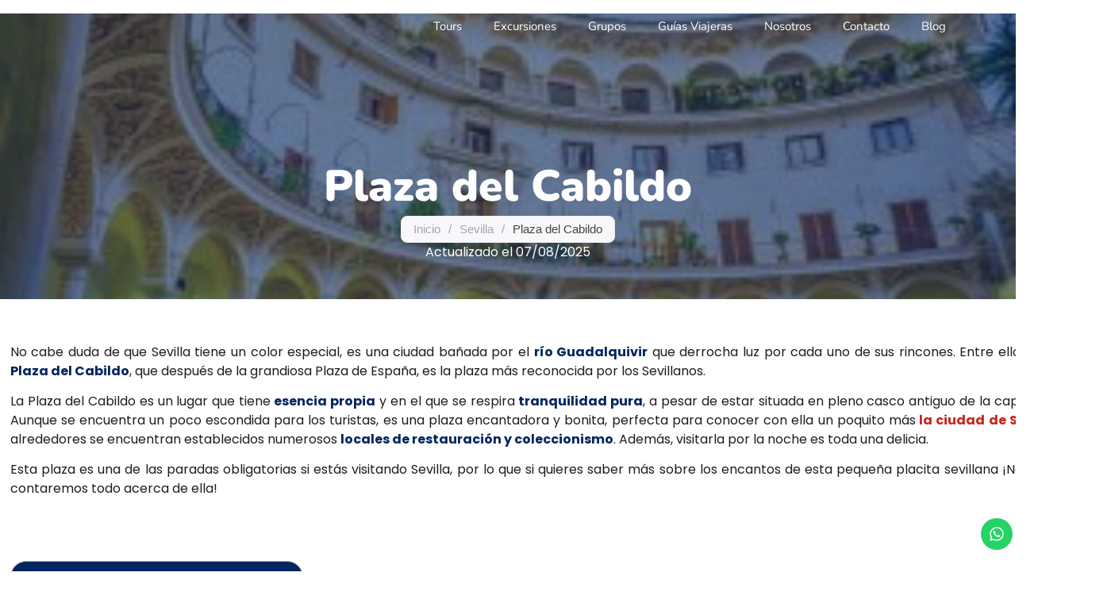

--- FILE ---
content_type: text/html; charset=UTF-8
request_url: https://owaytours.com/blog/plaza-del-cabildo/
body_size: 69009
content:
<!doctype html>
<html lang="es-ES">
<head><meta charset="UTF-8"><script>if(navigator.userAgent.match(/MSIE|Internet Explorer/i)||navigator.userAgent.match(/Trident\/7\..*?rv:11/i)){var href=document.location.href;if(!href.match(/[?&]nowprocket/)){if(href.indexOf("?")==-1){if(href.indexOf("#")==-1){document.location.href=href+"?nowprocket=1"}else{document.location.href=href.replace("#","?nowprocket=1#")}}else{if(href.indexOf("#")==-1){document.location.href=href+"&nowprocket=1"}else{document.location.href=href.replace("#","&nowprocket=1#")}}}}</script><script>(()=>{class RocketLazyLoadScripts{constructor(){this.v="2.0.4",this.userEvents=["keydown","keyup","mousedown","mouseup","mousemove","mouseover","mouseout","touchmove","touchstart","touchend","touchcancel","wheel","click","dblclick","input"],this.attributeEvents=["onblur","onclick","oncontextmenu","ondblclick","onfocus","onmousedown","onmouseenter","onmouseleave","onmousemove","onmouseout","onmouseover","onmouseup","onmousewheel","onscroll","onsubmit"]}async t(){this.i(),this.o(),/iP(ad|hone)/.test(navigator.userAgent)&&this.h(),this.u(),this.l(this),this.m(),this.k(this),this.p(this),this._(),await Promise.all([this.R(),this.L()]),this.lastBreath=Date.now(),this.S(this),this.P(),this.D(),this.O(),this.M(),await this.C(this.delayedScripts.normal),await this.C(this.delayedScripts.defer),await this.C(this.delayedScripts.async),await this.T(),await this.F(),await this.j(),await this.A(),window.dispatchEvent(new Event("rocket-allScriptsLoaded")),this.everythingLoaded=!0,this.lastTouchEnd&&await new Promise(t=>setTimeout(t,500-Date.now()+this.lastTouchEnd)),this.I(),this.H(),this.U(),this.W()}i(){this.CSPIssue=sessionStorage.getItem("rocketCSPIssue"),document.addEventListener("securitypolicyviolation",t=>{this.CSPIssue||"script-src-elem"!==t.violatedDirective||"data"!==t.blockedURI||(this.CSPIssue=!0,sessionStorage.setItem("rocketCSPIssue",!0))},{isRocket:!0})}o(){window.addEventListener("pageshow",t=>{this.persisted=t.persisted,this.realWindowLoadedFired=!0},{isRocket:!0}),window.addEventListener("pagehide",()=>{this.onFirstUserAction=null},{isRocket:!0})}h(){let t;function e(e){t=e}window.addEventListener("touchstart",e,{isRocket:!0}),window.addEventListener("touchend",function i(o){o.changedTouches[0]&&t.changedTouches[0]&&Math.abs(o.changedTouches[0].pageX-t.changedTouches[0].pageX)<10&&Math.abs(o.changedTouches[0].pageY-t.changedTouches[0].pageY)<10&&o.timeStamp-t.timeStamp<200&&(window.removeEventListener("touchstart",e,{isRocket:!0}),window.removeEventListener("touchend",i,{isRocket:!0}),"INPUT"===o.target.tagName&&"text"===o.target.type||(o.target.dispatchEvent(new TouchEvent("touchend",{target:o.target,bubbles:!0})),o.target.dispatchEvent(new MouseEvent("mouseover",{target:o.target,bubbles:!0})),o.target.dispatchEvent(new PointerEvent("click",{target:o.target,bubbles:!0,cancelable:!0,detail:1,clientX:o.changedTouches[0].clientX,clientY:o.changedTouches[0].clientY})),event.preventDefault()))},{isRocket:!0})}q(t){this.userActionTriggered||("mousemove"!==t.type||this.firstMousemoveIgnored?"keyup"===t.type||"mouseover"===t.type||"mouseout"===t.type||(this.userActionTriggered=!0,this.onFirstUserAction&&this.onFirstUserAction()):this.firstMousemoveIgnored=!0),"click"===t.type&&t.preventDefault(),t.stopPropagation(),t.stopImmediatePropagation(),"touchstart"===this.lastEvent&&"touchend"===t.type&&(this.lastTouchEnd=Date.now()),"click"===t.type&&(this.lastTouchEnd=0),this.lastEvent=t.type,t.composedPath&&t.composedPath()[0].getRootNode()instanceof ShadowRoot&&(t.rocketTarget=t.composedPath()[0]),this.savedUserEvents.push(t)}u(){this.savedUserEvents=[],this.userEventHandler=this.q.bind(this),this.userEvents.forEach(t=>window.addEventListener(t,this.userEventHandler,{passive:!1,isRocket:!0})),document.addEventListener("visibilitychange",this.userEventHandler,{isRocket:!0})}U(){this.userEvents.forEach(t=>window.removeEventListener(t,this.userEventHandler,{passive:!1,isRocket:!0})),document.removeEventListener("visibilitychange",this.userEventHandler,{isRocket:!0}),this.savedUserEvents.forEach(t=>{(t.rocketTarget||t.target).dispatchEvent(new window[t.constructor.name](t.type,t))})}m(){const t="return false",e=Array.from(this.attributeEvents,t=>"data-rocket-"+t),i="["+this.attributeEvents.join("],[")+"]",o="[data-rocket-"+this.attributeEvents.join("],[data-rocket-")+"]",s=(e,i,o)=>{o&&o!==t&&(e.setAttribute("data-rocket-"+i,o),e["rocket"+i]=new Function("event",o),e.setAttribute(i,t))};new MutationObserver(t=>{for(const n of t)"attributes"===n.type&&(n.attributeName.startsWith("data-rocket-")||this.everythingLoaded?n.attributeName.startsWith("data-rocket-")&&this.everythingLoaded&&this.N(n.target,n.attributeName.substring(12)):s(n.target,n.attributeName,n.target.getAttribute(n.attributeName))),"childList"===n.type&&n.addedNodes.forEach(t=>{if(t.nodeType===Node.ELEMENT_NODE)if(this.everythingLoaded)for(const i of[t,...t.querySelectorAll(o)])for(const t of i.getAttributeNames())e.includes(t)&&this.N(i,t.substring(12));else for(const e of[t,...t.querySelectorAll(i)])for(const t of e.getAttributeNames())this.attributeEvents.includes(t)&&s(e,t,e.getAttribute(t))})}).observe(document,{subtree:!0,childList:!0,attributeFilter:[...this.attributeEvents,...e]})}I(){this.attributeEvents.forEach(t=>{document.querySelectorAll("[data-rocket-"+t+"]").forEach(e=>{this.N(e,t)})})}N(t,e){const i=t.getAttribute("data-rocket-"+e);i&&(t.setAttribute(e,i),t.removeAttribute("data-rocket-"+e))}k(t){Object.defineProperty(HTMLElement.prototype,"onclick",{get(){return this.rocketonclick||null},set(e){this.rocketonclick=e,this.setAttribute(t.everythingLoaded?"onclick":"data-rocket-onclick","this.rocketonclick(event)")}})}S(t){function e(e,i){let o=e[i];e[i]=null,Object.defineProperty(e,i,{get:()=>o,set(s){t.everythingLoaded?o=s:e["rocket"+i]=o=s}})}e(document,"onreadystatechange"),e(window,"onload"),e(window,"onpageshow");try{Object.defineProperty(document,"readyState",{get:()=>t.rocketReadyState,set(e){t.rocketReadyState=e},configurable:!0}),document.readyState="loading"}catch(t){console.log("WPRocket DJE readyState conflict, bypassing")}}l(t){this.originalAddEventListener=EventTarget.prototype.addEventListener,this.originalRemoveEventListener=EventTarget.prototype.removeEventListener,this.savedEventListeners=[],EventTarget.prototype.addEventListener=function(e,i,o){o&&o.isRocket||!t.B(e,this)&&!t.userEvents.includes(e)||t.B(e,this)&&!t.userActionTriggered||e.startsWith("rocket-")||t.everythingLoaded?t.originalAddEventListener.call(this,e,i,o):(t.savedEventListeners.push({target:this,remove:!1,type:e,func:i,options:o}),"mouseenter"!==e&&"mouseleave"!==e||t.originalAddEventListener.call(this,e,t.savedUserEvents.push,o))},EventTarget.prototype.removeEventListener=function(e,i,o){o&&o.isRocket||!t.B(e,this)&&!t.userEvents.includes(e)||t.B(e,this)&&!t.userActionTriggered||e.startsWith("rocket-")||t.everythingLoaded?t.originalRemoveEventListener.call(this,e,i,o):t.savedEventListeners.push({target:this,remove:!0,type:e,func:i,options:o})}}J(t,e){this.savedEventListeners=this.savedEventListeners.filter(i=>{let o=i.type,s=i.target||window;return e!==o||t!==s||(this.B(o,s)&&(i.type="rocket-"+o),this.$(i),!1)})}H(){EventTarget.prototype.addEventListener=this.originalAddEventListener,EventTarget.prototype.removeEventListener=this.originalRemoveEventListener,this.savedEventListeners.forEach(t=>this.$(t))}$(t){t.remove?this.originalRemoveEventListener.call(t.target,t.type,t.func,t.options):this.originalAddEventListener.call(t.target,t.type,t.func,t.options)}p(t){let e;function i(e){return t.everythingLoaded?e:e.split(" ").map(t=>"load"===t||t.startsWith("load.")?"rocket-jquery-load":t).join(" ")}function o(o){function s(e){const s=o.fn[e];o.fn[e]=o.fn.init.prototype[e]=function(){return this[0]===window&&t.userActionTriggered&&("string"==typeof arguments[0]||arguments[0]instanceof String?arguments[0]=i(arguments[0]):"object"==typeof arguments[0]&&Object.keys(arguments[0]).forEach(t=>{const e=arguments[0][t];delete arguments[0][t],arguments[0][i(t)]=e})),s.apply(this,arguments),this}}if(o&&o.fn&&!t.allJQueries.includes(o)){const e={DOMContentLoaded:[],"rocket-DOMContentLoaded":[]};for(const t in e)document.addEventListener(t,()=>{e[t].forEach(t=>t())},{isRocket:!0});o.fn.ready=o.fn.init.prototype.ready=function(i){function s(){parseInt(o.fn.jquery)>2?setTimeout(()=>i.bind(document)(o)):i.bind(document)(o)}return"function"==typeof i&&(t.realDomReadyFired?!t.userActionTriggered||t.fauxDomReadyFired?s():e["rocket-DOMContentLoaded"].push(s):e.DOMContentLoaded.push(s)),o([])},s("on"),s("one"),s("off"),t.allJQueries.push(o)}e=o}t.allJQueries=[],o(window.jQuery),Object.defineProperty(window,"jQuery",{get:()=>e,set(t){o(t)}})}P(){const t=new Map;document.write=document.writeln=function(e){const i=document.currentScript,o=document.createRange(),s=i.parentElement;let n=t.get(i);void 0===n&&(n=i.nextSibling,t.set(i,n));const c=document.createDocumentFragment();o.setStart(c,0),c.appendChild(o.createContextualFragment(e)),s.insertBefore(c,n)}}async R(){return new Promise(t=>{this.userActionTriggered?t():this.onFirstUserAction=t})}async L(){return new Promise(t=>{document.addEventListener("DOMContentLoaded",()=>{this.realDomReadyFired=!0,t()},{isRocket:!0})})}async j(){return this.realWindowLoadedFired?Promise.resolve():new Promise(t=>{window.addEventListener("load",t,{isRocket:!0})})}M(){this.pendingScripts=[];this.scriptsMutationObserver=new MutationObserver(t=>{for(const e of t)e.addedNodes.forEach(t=>{"SCRIPT"!==t.tagName||t.noModule||t.isWPRocket||this.pendingScripts.push({script:t,promise:new Promise(e=>{const i=()=>{const i=this.pendingScripts.findIndex(e=>e.script===t);i>=0&&this.pendingScripts.splice(i,1),e()};t.addEventListener("load",i,{isRocket:!0}),t.addEventListener("error",i,{isRocket:!0}),setTimeout(i,1e3)})})})}),this.scriptsMutationObserver.observe(document,{childList:!0,subtree:!0})}async F(){await this.X(),this.pendingScripts.length?(await this.pendingScripts[0].promise,await this.F()):this.scriptsMutationObserver.disconnect()}D(){this.delayedScripts={normal:[],async:[],defer:[]},document.querySelectorAll("script[type$=rocketlazyloadscript]").forEach(t=>{t.hasAttribute("data-rocket-src")?t.hasAttribute("async")&&!1!==t.async?this.delayedScripts.async.push(t):t.hasAttribute("defer")&&!1!==t.defer||"module"===t.getAttribute("data-rocket-type")?this.delayedScripts.defer.push(t):this.delayedScripts.normal.push(t):this.delayedScripts.normal.push(t)})}async _(){await this.L();let t=[];document.querySelectorAll("script[type$=rocketlazyloadscript][data-rocket-src]").forEach(e=>{let i=e.getAttribute("data-rocket-src");if(i&&!i.startsWith("data:")){i.startsWith("//")&&(i=location.protocol+i);try{const o=new URL(i).origin;o!==location.origin&&t.push({src:o,crossOrigin:e.crossOrigin||"module"===e.getAttribute("data-rocket-type")})}catch(t){}}}),t=[...new Map(t.map(t=>[JSON.stringify(t),t])).values()],this.Y(t,"preconnect")}async G(t){if(await this.K(),!0!==t.noModule||!("noModule"in HTMLScriptElement.prototype))return new Promise(e=>{let i;function o(){(i||t).setAttribute("data-rocket-status","executed"),e()}try{if(navigator.userAgent.includes("Firefox/")||""===navigator.vendor||this.CSPIssue)i=document.createElement("script"),[...t.attributes].forEach(t=>{let e=t.nodeName;"type"!==e&&("data-rocket-type"===e&&(e="type"),"data-rocket-src"===e&&(e="src"),i.setAttribute(e,t.nodeValue))}),t.text&&(i.text=t.text),t.nonce&&(i.nonce=t.nonce),i.hasAttribute("src")?(i.addEventListener("load",o,{isRocket:!0}),i.addEventListener("error",()=>{i.setAttribute("data-rocket-status","failed-network"),e()},{isRocket:!0}),setTimeout(()=>{i.isConnected||e()},1)):(i.text=t.text,o()),i.isWPRocket=!0,t.parentNode.replaceChild(i,t);else{const i=t.getAttribute("data-rocket-type"),s=t.getAttribute("data-rocket-src");i?(t.type=i,t.removeAttribute("data-rocket-type")):t.removeAttribute("type"),t.addEventListener("load",o,{isRocket:!0}),t.addEventListener("error",i=>{this.CSPIssue&&i.target.src.startsWith("data:")?(console.log("WPRocket: CSP fallback activated"),t.removeAttribute("src"),this.G(t).then(e)):(t.setAttribute("data-rocket-status","failed-network"),e())},{isRocket:!0}),s?(t.fetchPriority="high",t.removeAttribute("data-rocket-src"),t.src=s):t.src="data:text/javascript;base64,"+window.btoa(unescape(encodeURIComponent(t.text)))}}catch(i){t.setAttribute("data-rocket-status","failed-transform"),e()}});t.setAttribute("data-rocket-status","skipped")}async C(t){const e=t.shift();return e?(e.isConnected&&await this.G(e),this.C(t)):Promise.resolve()}O(){this.Y([...this.delayedScripts.normal,...this.delayedScripts.defer,...this.delayedScripts.async],"preload")}Y(t,e){this.trash=this.trash||[];let i=!0;var o=document.createDocumentFragment();t.forEach(t=>{const s=t.getAttribute&&t.getAttribute("data-rocket-src")||t.src;if(s&&!s.startsWith("data:")){const n=document.createElement("link");n.href=s,n.rel=e,"preconnect"!==e&&(n.as="script",n.fetchPriority=i?"high":"low"),t.getAttribute&&"module"===t.getAttribute("data-rocket-type")&&(n.crossOrigin=!0),t.crossOrigin&&(n.crossOrigin=t.crossOrigin),t.integrity&&(n.integrity=t.integrity),t.nonce&&(n.nonce=t.nonce),o.appendChild(n),this.trash.push(n),i=!1}}),document.head.appendChild(o)}W(){this.trash.forEach(t=>t.remove())}async T(){try{document.readyState="interactive"}catch(t){}this.fauxDomReadyFired=!0;try{await this.K(),this.J(document,"readystatechange"),document.dispatchEvent(new Event("rocket-readystatechange")),await this.K(),document.rocketonreadystatechange&&document.rocketonreadystatechange(),await this.K(),this.J(document,"DOMContentLoaded"),document.dispatchEvent(new Event("rocket-DOMContentLoaded")),await this.K(),this.J(window,"DOMContentLoaded"),window.dispatchEvent(new Event("rocket-DOMContentLoaded"))}catch(t){console.error(t)}}async A(){try{document.readyState="complete"}catch(t){}try{await this.K(),this.J(document,"readystatechange"),document.dispatchEvent(new Event("rocket-readystatechange")),await this.K(),document.rocketonreadystatechange&&document.rocketonreadystatechange(),await this.K(),this.J(window,"load"),window.dispatchEvent(new Event("rocket-load")),await this.K(),window.rocketonload&&window.rocketonload(),await this.K(),this.allJQueries.forEach(t=>t(window).trigger("rocket-jquery-load")),await this.K(),this.J(window,"pageshow");const t=new Event("rocket-pageshow");t.persisted=this.persisted,window.dispatchEvent(t),await this.K(),window.rocketonpageshow&&window.rocketonpageshow({persisted:this.persisted})}catch(t){console.error(t)}}async K(){Date.now()-this.lastBreath>45&&(await this.X(),this.lastBreath=Date.now())}async X(){return document.hidden?new Promise(t=>setTimeout(t)):new Promise(t=>requestAnimationFrame(t))}B(t,e){return e===document&&"readystatechange"===t||(e===document&&"DOMContentLoaded"===t||(e===window&&"DOMContentLoaded"===t||(e===window&&"load"===t||e===window&&"pageshow"===t)))}static run(){(new RocketLazyLoadScripts).t()}}RocketLazyLoadScripts.run()})();</script>
	
	<meta name="viewport" content="width=device-width, initial-scale=1">
	<link rel="profile" href="https://gmpg.org/xfn/11">
	<meta name='robots' content='index, follow, max-image-preview:large, max-snippet:-1, max-video-preview:-1' />
<link rel="alternate" hreflang="en" href="https://owaytours.com/en/blog/cabildo-square/" />
<link rel="alternate" hreflang="es" href="https://owaytours.com/blog/plaza-del-cabildo/" />
<link rel="alternate" hreflang="fr" href="https://owaytours.com/fr/blog/place-du-cabildo/" />
<link rel="alternate" hreflang="x-default" href="https://owaytours.com/blog/plaza-del-cabildo/" />
<script type="rocketlazyloadscript" data-minify="1" id="cookieyes" data-rocket-type="text/javascript" data-rocket-src="https://owaytours.com/wp-content/cache/min/1/client_data/15ddc4d18c86407b2eeecc94/script.js?ver=1769090137" data-rocket-defer defer></script>
	<!-- This site is optimized with the Yoast SEO plugin v26.6 - https://yoast.com/wordpress/plugins/seo/ -->
	<title>Descubre la Plaza del Cabildo de Sevilla | OWAY Tours</title>
<style id="wpr-usedcss">img:is([sizes=auto i],[sizes^="auto," i]){contain-intrinsic-size:3000px 1500px}.premium-banner-ib{display:block;position:relative;z-index:1;overflow:hidden;margin:0;text-align:center}.premium-banner-ib img{display:block;position:relative;min-width:100%;max-width:100%;-webkit-transition:opacity .35s;transition:opacity .35s;border:none;padding:0;margin:0}.rtl .premium-banner-ib{margin-bottom:0}.premium-blog-wrap .premium-loading-feed{display:block;position:absolute;width:100%;height:100%;inset:0;background:rgba(255,255,255,.2);display:-webkit-flex;display:-ms-flexbox;display:flex;-webkit-align-items:center;-ms-flex-align:center;align-items:center;z-index:99}.premium-blog-wrap{display:-webkit-flex;display:-ms-flexbox;display:flex;-webkit-flex-wrap:wrap;-ms-flex-wrap:wrap;flex-wrap:wrap}.premium-blog-wrap ul.slick-dots{width:100%}.premium-blog-pagination-container{text-align:right}.premium-blog-pagination-container span{cursor:default}.premium-blog-pagination-container .page-numbers{display:inline-block;border:none;color:#000;line-height:1;font-size:1em;font-weight:400;text-decoration:none;padding:.75em;margin:0 .4em .4em 0;-webkit-transition:.3s ease-in-out;transition:all .3s ease-in-out}.premium-blog-even .slick-track{display:-webkit-flex;display:-ms-flexbox;display:flex}.premium-blog-even .slick-slide{height:inherit!important}.rtl .premium-blog-wrap.slick-slider .slick-list,.rtl .premium-blog-wrap.slick-slider .slick-track{direction:ltr}.premium-button{display:-webkit-inline-flex;display:-ms-inline-flexbox;display:inline-flex;position:relative;-webkit-backface-visibility:hidden;backface-visibility:hidden;-webkit-transform:translate3d(0,0,0);transform:translate3d(0,0,0);cursor:pointer;-webkit-transition:.3s ease-in-out;transition:all .3s ease-in-out}.elementor-widget-premium-addon-button .premium-button-text-icon-wrapper{width:100%;-webkit-justify-content:center;-ms-flex-pack:center;justify-content:center;-webkit-align-items:center;-ms-flex-align:center;align-items:center}.elementor-widget-premium-addon-button .premium-button-text-icon-wrapper i,.elementor-widget-premium-addon-button .premium-button-text-icon-wrapper span,.elementor-widget-premium-addon-button .premium-button-text-icon-wrapper svg{-webkit-transition:.3s ease-in-out;transition:all .3s ease-in-out}.premium-carousel-wrapper a.carousel-arrow{display:-webkit-flex;display:-ms-flexbox;display:flex;-webkit-align-items:center;-ms-flex-align:center;align-items:center;-webkit-justify-content:center;-ms-flex-pack:center;justify-content:center;width:2em;height:2em;line-height:0;text-align:center;z-index:99;cursor:pointer;-webkit-transition:.3s ease-in-out;transition:all .3s ease-in-out;-webkit-appearance:inherit;border:none;box-shadow:none;text-decoration:none}.premium-carousel-wrapper a.carousel-arrow svg{-webkit-transition:.3s ease-in-out;transition:all .3s ease-in-out}.premium-carousel-wrapper:not(.pa-has-custom-pos) a.carousel-arrow{top:50%;-webkit-transform:translateY(-50%);-ms-transform:translateY(-50%);transform:translateY(-50%)}.premium-carousel-wrapper:not(.pa-has-custom-pos) a.slick-arrow{position:absolute}.premium-carousel-wrapper:not(.pa-has-custom-pos) a.slick-arrow:hover{box-shadow:none!important}.premium-carousel-wrapper .premium-carousel-content-hidden{visibility:hidden}.premium-carousel-arrows-wrapper{display:-webkit-flex;display:-ms-flexbox;display:flex;-webkit-align-items:center;-ms-flex-align:center;align-items:center;gap:5px}.premium-carousel-dots-above ul.slick-dots{position:absolute;display:-webkit-flex;display:-ms-flexbox;display:flex;width:auto;top:50%;bottom:auto;-webkit-transform:translateY(-50%);-ms-transform:translateY(-50%);transform:translateY(-50%);-webkit-flex-direction:column;-ms-flex-direction:column;flex-direction:column}.premium-carousel-wrapper .premium-carousel-nav-arrow-next,.premium-carousel-wrapper .premium-carousel-nav-arrow-prev,.premium-carousel-wrapper .premium-carousel-nav-dot{display:none}.premium-carousel-wrapper ul.slick-dots svg{width:20px;height:20px;outline:0!important}@-webkit-keyframes hvr-ripple-out{0%{-webkit-transform:scale(1);transform:scale(1);opacity:1}100%{-webkit-transform:scale(1.5);transform:scale(1.5);opacity:0}}@keyframes hvr-ripple-out{0%{-webkit-transform:scale(1);transform:scale(1);opacity:1}100%{-webkit-transform:scale(1.5);transform:scale(1.5);opacity:0}}.premium-carousel-ripple-yes ul.slick-dots li{position:relative}.premium-carousel-ripple-yes ul.slick-dots li i{position:relative;z-index:1}.premium-carousel-ripple-yes ul.slick-dots li:hover:before{content:"";position:absolute;-webkit-transform:scale(1);-ms-transform:scale(1);transform:scale(1);top:0;right:0;bottom:0;left:0;border-radius:50%;pointer-events:none;background-color:rgba(0,0,0,.15);-webkit-animation:1.3s infinite hvr-ripple-out;animation:1.3s infinite hvr-ripple-out}.premium-carousel-ripple-yes ul.slick-dots li.slick-active:hover:before{background-color:rgba(0,0,0,.3)}.premium-carousel-wrapper.premium-carousel-scale .slick-slide{-webkit-transform:scale(1.25,1.25);-ms-transform:scale(1.25,1.25);transform:scale(1.25,1.25);-webkit-transition:.3s ease-in-out;transition:all .3s ease-in-out}.premium-carousel-wrapper.premium-carousel-scale div.slick-active{-webkit-transform:scale(1,1);-ms-transform:scale(1,1);transform:scale(1,1)}[dir=rtl] .premium-carousel-inner .slick-slide{float:right}.pa-carousel-gallery .premium-carousel-template.slick-slide{text-align:center}.pa-carousel-gallery .premium-carousel-template.slick-slide img{-webkit-transition:-webkit-filter .5s ease-in-out;transition:-webkit-filter .5s ease-in-out;transition:filter .5s ease-in-out;transition:filter .5s ease-in-out,-webkit-filter .5s ease-in-out}.premium-cf-anim-label .cf7-text-input-label,.premium-cf-anim-label-pos-back .cf7-text-input-label{position:relative;z-index:2;-webkit-transform:translateX(10px) translateY(30px);-ms-transform:translateX(10px) translateY(30px);transform:translateX(10px) translateY(30px);opacity:.3;pointer-events:none;-webkit-transition:.3s ease-in-out;transition:all .3s ease-in-out}.premium-cf-anim-label .input-focused .cf7-text-input-label,.premium-cf-anim-label-pos-back .input-focused .cf7-text-input-label{-webkit-transform:none!important;-ms-transform:none!important;transform:none!important;opacity:1}.premium-cf-anim-css-filters label,.premium-cf-anim-label-letter label{-webkit-transition:.3s ease-in-out;transition:all .3s ease-in-out}.wpcf7-span.is-focused input{outline:0}.premium-cf7-container input.wpcf7-submit{font-size:16px;color:#fff;background-color:#4d7bfb;border:1px solid #4d7bfb;font-weight:900;border-radius:0;text-decoration:none;box-shadow:none;margin-top:10px;padding:10px 0;-webkit-transition:.3s ease-in-out;transition:all .3s ease-in-out}.premium-cf7-container label{color:#272727;font-size:16px;font-weight:400;margin-bottom:5px}.premium-cf7-container .wpcf7-textarea{color:#272727}.premium-countdown{display:-webkit-flex;display:-ms-flexbox;display:flex;text-align:center}.countdown .countdown-amount{position:relative;display:-webkit-flex;display:-ms-flexbox;display:flex;-webkit-align-items:center;-ms-flex-align:center;align-items:center;-webkit-justify-content:center;-ms-flex-pack:center;justify-content:center}.countdown-period{width:100%}.countdown-period span{display:block}.premium-countdown-uinside-yes .countdown-amount{display:-webkit-flex;display:-ms-flexbox;display:flex;-webkit-flex-direction:column;-ms-flex-direction:column;flex-direction:column}.countdown-separator-circle{width:3px;height:3px;background-color:#000;border-radius:100%}.premium-dual-header-first-header{position:relative;padding:0;margin:0;display:inline-block;-webkit-transform:translate(0,0);-ms-transform:translate(0,0);transform:translate(0,0)}@media (max-width:500px){.premium-dual-header-first-header{word-wrap:break-word}}.premium-atext__wrapper{position:relative}.premium-atext__wrapper a{position:absolute;inset:0;z-index:9}.premium-atext__wrapper a span{display:none}.premium-atext__wrapper .premium-fancy-list-items{list-style:none}.premium-atext__wrapper:not(.premium-atext__typing):not(.premium-atext__slide) .premium-atext__items-wrapper{margin:0;padding:0;border:none;position:relative}.premium-atext__wrapper:not(.premium-atext__typing):not(.premium-atext__slide) .premium-fancy-list-items{position:absolute;top:0;left:0;display:inline-block}.premium-bullet-list-box{display:-webkit-flex;display:-ms-flexbox;display:flex;-webkit-flex-wrap:wrap;-ms-flex-wrap:wrap;flex-wrap:wrap;-webkit-flex-direction:column;-ms-flex-direction:column;flex-direction:column;padding:0}.premium-bullet-list-content{display:-webkit-flex;display:-ms-flexbox;display:flex;-webkit-transition:background-color .3s ease-in-out,box-shadow .3s ease-in-out,-webkit-transform .3s ease-in-out;transition:background-color .3s ease-in-out,box-shadow .3s ease-in-out,-webkit-transform .3s ease-in-out;transition:background-color .3s ease-in-out,box-shadow .3s ease-in-out,transform .3s ease-in-out;transition:background-color .3s ease-in-out,box-shadow .3s ease-in-out,transform .3s ease-in-out,-webkit-transform .3s ease-in-out;width:auto;position:relative}.premium-bullet-list-content .premium-bullet-list-text span{display:inline-block;-webkit-align-self:center;-ms-flex-item-align:center;align-self:center}.premium-bullet-list-content .premium-bullet-list-text span{-webkit-transition:color .3s ease-in-out,text-shadow .3s ease-in-out;transition:color .3s ease-in-out,text-shadow .3s ease-in-out;margin:0 5px}.premium-bullet-list-content .premium-bullet-list-text span{-webkit-transition:color .3s ease-in-out,fill .3s ease-in-out,text-shadow .3s ease-in-out,background-color .3s ease-in-out,stroke .3s ease-in-out;transition:color .3s ease-in-out,fill .3s ease-in-out,text-shadow .3s ease-in-out,background-color .3s ease-in-out,stroke .3s ease-in-out}li.premium-bullet-list-content.premium-bullet-list-content-inline{-webkit-align-self:center;-ms-flex-item-align:center;align-self:center;z-index:2}li.premium-bullet-list-content.premium-bullet-list-content-inline:not(:first-child){margin:0 3px}li.premium-bullet-list-content.premium-bullet-list-content-inline:first-child{margin:0 3px 0 0}.premium-bullet-list-divider:not(:last-child){width:100%;-webkit-flex:0 0 100%;-ms-flex:0 0 100%;flex:0 0 100%;overflow:hidden}.premium-bullet-list-divider:not(:last-child):after{content:"";display:block;border-top-style:solid;border-top-width:1px}.premium-bullet-list-divider-inline:not(:last-child){float:right;display:inline-block;position:relative;height:100%;overflow:hidden;-webkit-align-self:center;-ms-flex-item-align:center;align-self:center;margin:0 3px}.premium-bullet-list-divider-inline:not(:last-child):after{content:"";display:block;border-left-width:1px;height:33px;border-left-style:solid}li.premium-bullet-list-content,ul.premium-bullet-list-box{margin:0}.premium-bullet-list-content .premium-bullet-list-badge{font-size:11px;top:auto;min-width:-webkit-max-content;min-width:max-content;height:-webkit-fit-content;height:fit-content}@-webkit-keyframes spin{100%{-webkit-transform:rotate(360deg);transform:rotate(360deg)}}@keyframes spin{100%{-webkit-transform:rotate(360deg);transform:rotate(360deg)}}.premium-image-scroll-container{-webkit-transition:.3s ease-in-out;transition:all .3s ease-in-out}.premium-image-scroll-container{width:100%}.premium-container-scroll{overflow:auto}.premium-image-scroll-container .premium-image-scroll-vertical img{width:100%;max-width:100%;height:auto}.premium-image-scroll-ver{position:relative}.premium-image-scroll-container .premium-image-scroll-overlay{background:rgba(2,2,2,.3)}.premium-image-scroll-container .premium-image-scroll-overlay{position:absolute;top:0;bottom:0;left:0;right:0;z-index:4}.premium-image-scroll-container img{-webkit-transition:-webkit-transform 3s ease-in-out;transition:-webkit-transform 3s ease-in-out;transition:transform 3s ease-in-out;transition:transform 3s ease-in-out,-webkit-transform 3s ease-in-out}.premium-image-scroll-container .premium-image-scroll-overlay{-webkit-transition:.3s ease-in-out;transition:all .3s ease-in-out;opacity:1}.premium-image-scroll-container:hover .premium-image-scroll-overlay{opacity:0}.premium-blog-filter{display:-webkit-flex;display:-ms-flexbox;display:flex;-webkit-align-items:center;-ms-flex-align:center;align-items:center;-webkit-justify-content:center;-ms-flex-pack:center;justify-content:center}.premium-img-gallery{clear:both;overflow:hidden}.premium-gallery-container .premium-gallery-item{padding:10px;float:inline-start}.premium-blog-filter .premium-blog-filters-container li a.category{outline:0;text-decoration:none;border-radius:75px;margin:15px 5px 20px;padding:7px 20px;-webkit-transition:.3s ease-in-out;transition:all .3s ease-in-out}.pa-gallery-img-container{overflow:hidden;-webkit-backface-visibility:hidden;backface-visibility:hidden;-webkit-transform:translate3d(0,0,0);transform:translate3d(0,0,0)}.pa-gallery-img-container img{display:block;width:100%;-webkit-transition:.3s ease-in-out;transition:all .3s ease-in-out}.premium-img-gallery.scale img{-webkit-transform:scale(1.2);-ms-transform:scale(1.2);transform:scale(1.2)}.premium-blog-filter ul.premium-blog-filters-container{text-align:center;margin:0;padding:0}.premium-blog-filter .premium-blog-filters-container li{list-style:none;display:-webkit-inline-flex;display:-ms-inline-flexbox;display:inline-flex}.premium-img-gallery .premium-gallery-item-hidden{visibility:hidden;width:0!important;height:0!important;margin:0!important;padding:0!important}.premium-gallery-load-more{position:relative}.pa-gallery-img-container iframe{position:absolute;visibility:hidden;top:0;inset-inline-start:0;max-width:100%;width:100%;height:100%;margin:0;line-height:1;border:none}.pa-gallery-img-container video{position:absolute;visibility:hidden;top:0;left:0;max-width:100%;width:100%;height:100%;margin:0;line-height:1;border:none;object-fit:contain}.premium-gallery-gradient-layer{position:absolute;bottom:40px;width:100%;height:20px;background:-webkit-linear-gradient(bottom,#17181f 0,rgba(255,255,255,0) 100%);background:linear-gradient(to top,#17181f 0,rgba(255,255,255,0) 100%)}.premium-adv-carousel__media-wrap{-webkit-order:1;-ms-flex-order:1;order:1}.premium-adv-carousel__media-wrap{height:300px;overflow:hidden;width:100%;-webkit-transition:-webkit-transform .5s;transition:-webkit-transform .5s;transition:transform .5s;transition:transform .5s,-webkit-transform .5s}.premium-adv-carousel__item{width:300px;display:-webkit-flex;display:-ms-flexbox;display:flex;-webkit-flex-direction:column;-ms-flex-direction:column;flex-direction:column;position:relative;overflow:hidden}.premium-adv-carousel__iframe-wrap,.premium-adv-carousel__iframe-wrap iframe,.premium-adv-carousel__video-wrap{height:100%!important;cursor:pointer}.premium-adv-carousel__video-wrap{position:relative}.premium-adv-carousel__video-wrap video{width:100%;height:100%;object-fit:cover}.premium-adv-carousel__vid-overlay{height:100%!important;width:100%;position:absolute;top:0;left:0;bottom:0;right:0;z-index:2;cursor:pointer;-webkit-transition:-webkit-transform .5s;transition:-webkit-transform .5s;transition:transform .5s;transition:transform .5s,-webkit-transform .5s}.premium-adv-carousel__item-outer-wrapper{-webkit-backface-visibility:hidden;backface-visibility:hidden;-webkit-flex-shrink:0;-ms-flex-negative:0;flex-shrink:0}.premium-adv-carousel__icons-holder{display:none}.premium-mobile-menu__wrap{position:relative;z-index:99}.premium-mobile-menu__list{margin:0;padding:0;display:-webkit-flex;display:-ms-flexbox;display:flex;-webkit-justify-content:space-between;-ms-flex-pack:justify;justify-content:space-between;width:480px;-webkit-column-gap:5px;column-gap:5px}.premium-mobile-menu__item{position:relative;display:-webkit-flex;display:-ms-flexbox;display:flex;list-style:none;-webkit-flex-direction:column;-ms-flex-direction:column;flex-direction:column;-webkit-justify-content:center;-ms-flex-pack:center;justify-content:center;overflow:visible;cursor:pointer;text-align:center;padding:0;margin:0;-webkit-flex:1;-ms-flex:1;flex:1}.premium-modal-box-modal{position:fixed;top:0;right:0;bottom:0;left:0;z-index:1050;display:none;-webkit-overflow-scrolling:touch;outline:0;padding:0!important;background:rgba(0,0,0,.5);-webkit-align-items:center;-ms-flex-align:center;align-items:center;-webkit-justify-content:center;-ms-flex-pack:center;justify-content:center}.premium-modal-box-modal .premium-modal-box-modal-dialog{position:absolute;max-height:-webkit-calc(100vh - 150px);max-height:calc(100vh - 150px);display:-webkit-flex;display:-ms-flexbox;display:flex;-webkit-flex-direction:column;-ms-flex-direction:column;flex-direction:column;opacity:0;background-color:#fff;border:1px solid rgba(0,0,0,.2);border-radius:6px}.premium-modal-box-modal-footer{padding:15px;text-align:end;border-top:1px solid #e5e5e5}.premium-modal-box-container{width:100%!important}@media (min-width:768px){.premium-modal-box-modal-dialog{width:700px;max-height:600px;overflow:auto}}@media (max-width:767px){.premium-modal-box-modal-dialog{width:100%;max-height:500px;overflow:auto}}.premium-mega-nav-item{position:relative}@media (max-width:768px){.premium-blog-content-wrapper{top:0;margin:0;padding:15px}}.premium-person-container{position:relative}.premium-person-image-container{position:relative;text-align:center;overflow:hidden}.premium-person-container .premium-person-image-container img{width:100%;height:100%;display:block;object-fit:cover;-webkit-transition:.5s ease-in-out;transition:all .5s ease-in-out}.premium-person-style1 .slick-track{display:-webkit-flex;display:-ms-flexbox;display:flex}.premium-person-style1 .slick-slide{height:inherit!important}.premium-pinterest-feed__outer-wrapper{display:-webkit-flex;display:-ms-flexbox;display:flex;-webkit-flex-direction:column;-ms-flex-direction:column;flex-direction:column}.premium-pinterest-feed__pins-wrapper{display:-webkit-flex;display:-ms-flexbox;display:flex;-webkit-flex-wrap:wrap;-ms-flex-wrap:wrap;flex-wrap:wrap}.premium-pinterest-feed__pin-outer-wrapper{padding:0 2.5px}.premium-pinterest-feed__overlay{position:absolute;left:0;top:0;bottom:0;right:0;z-index:8}.premium-pinterest-feed__pin-meta-wrapper{z-index:9}.premium-pinterest-feed__board-trigger,.premium-pinterest-feed__load-more-btn{cursor:pointer;display:inline-block;padding:7px 20px;margin-bottom:4px;margin-top:4px;border:none;border-radius:5px;background-color:#efefef}.premium-pinterest-feed__board-wrapper{position:relative;width:250px;display:-webkit-flex;display:-ms-flexbox;display:flex;-webkit-flex-direction:column;-ms-flex-direction:column;flex-direction:column;-webkit-align-items:flex-start;-ms-flex-align:start;align-items:flex-start;cursor:pointer;overflow:hidden;margin:4px}.premium-pinterest-feed__board-wrapper>*{-webkit-order:1;-ms-flex-order:1;order:1}.premium-pinterest-feed__board-wrapper span{display:inline-block}.premium-pinterest-feed__board-wrapper>a{position:absolute;left:0;right:0;top:0;bottom:0;z-index:2}.premium-carousel-yes .slick-track{display:-webkit-flex;display:-ms-flexbox;display:flex}.premium-carousel-yes.premium-pinterest-feed__grid .slick-slide{height:inherit!important}.premium-carousel-yes ul.slick-dots{width:100%}.premium-display-none{display:none}.premium-post-ticker__outer-wrapper,.premium-post-ticker__post-wrapper{display:-webkit-flex;display:-ms-flexbox;display:flex}.premium-post-ticker__outer-wrapper{-webkit-flex-direction:column;-ms-flex-direction:column;flex-direction:column;-webkit-align-items:flex-start;-ms-flex-align:start;align-items:flex-start}.premium-post-ticker__post-wrapper{-webkit-align-items:center;-ms-flex-align:center;align-items:center;padding:7px 20px}.premium-post-ticker__post-wrapper a,.premium-post-ticker__post-wrapper i{-webkit-transition:.3s ease-in-out;transition:all .3s ease-in-out}.premium-post-ticker__post-wrapper.slick-slide{display:-webkit-flex!important;display:-ms-flexbox!important;display:flex!important;position:relative}.premium-post-ticker__posts-wrapper{min-width:0;min-height:0}.premium-post-ticker__posts-wrapper .slick-list,.premium-post-ticker__posts-wrapper .slick-track{height:100%}.premium-post-ticker__outer-wrapper,.premium-post-ticker__post-wrapper{-webkit-justify-content:flex-start;-ms-flex-pack:start;justify-content:flex-start}.premium-post-ticker__post-wrapper{-webkit-column-gap:5px;column-gap:5px}.premium-post-ticker__post-title{margin:0;text-transform:capitalize}.premium-post-ticker__post-title{font-size:17px}.premium-post-ticker__post-title a{display:inline-block}.premium-post-ticker__arrows{display:-webkit-flex;display:-ms-flexbox;display:flex;-webkit-align-items:center;-ms-flex-align:center;align-items:center;-webkit-justify-content:center;-ms-flex-pack:center;justify-content:center;text-align:center;z-index:99;-webkit-column-gap:2px;column-gap:2px}.premium-post-ticker__arrows a{cursor:pointer;-webkit-transition:.3s ease-in-out;transition:all .3s ease-in-out;-webkit-appearance:inherit;box-shadow:none;padding:0 5px;border:1px solid currentColor;border-radius:0}.premium-post-ticker__hidden{visibility:hidden;opacity:0}.premium-post-ticker__layout-4 .slick-list{overflow-x:visible}.premium-reversed-yes.premium-post-ticker__layout-4 .slick-list{direction:rtl}.rtl .premium-fade-yes .slick-slider{direction:ltr}.rtl .premium-fade-yes .slick-slider .premium-post-ticker__post-wrapper.slick-slide{-webkit-flex-direction:row-reverse;-ms-flex-direction:row-reverse;flex-direction:row-reverse}.rtl .premium-fade-yes .slick-slider .premium-post-ticker__arrows{-webkit-flex-direction:row-reverse;-ms-flex-direction:row-reverse;flex-direction:row-reverse}.rtl .premium-reversed-yes.premium-fade-yes .premium-post-ticker__post-wrapper.slick-slide{-webkit-flex-direction:row;-ms-flex-direction:row;flex-direction:row}.rtl .premium-post-ticker__layout-4.premium-reversed-yes .slick-list{direction:ltr}.rtl .premium-typing-yes .slick-slide{float:right}.premium-progressbar-container{position:relative}.premium-progressbar-bar-wrap{position:relative;text-align:start;overflow:hidden;height:25px;margin-bottom:50px;background-color:#f5f5f5;border-radius:4px;box-shadow:inset 0 1px 2px rgba(0,0,0,.1)}.premium-progressbar-bar-wrap .progress-segment{position:relative;width:25px;height:25px;border-radius:50%;overflow:hidden;background-color:#f5f5f5}.premium-progressbar-bar-wrap .progress-segment:not(:first-child):not(:last-child){margin:0 4px}.premium-progressbar-bar-wrap .progress-segment:first-child{-webkit-margin-end:4px;margin-inline-end:4px}.premium-progressbar-bar-wrap .progress-segment:last-child{-webkit-margin-start:4px;margin-inline-start:4px}.premium-progressbar-bar-wrap .progress-segment .segment-inner{position:absolute;top:0;inset-inline-start:0;height:100%;background-color:#6ec1e4}.premium-progressbar-bar{float:inline-start;width:0%;height:100%;font-size:12px;background:#6ec1e4;text-align:center;box-shadow:inset 0 -1px 0 rgba(0,0,0,.15);position:absolute;overflow:hidden;line-height:20px;-webkit-transition:width ease-in-out!important;transition:width 0s ease-in-out!important}.premium-progressbar-container p:first-of-type{margin:0;float:left}.premium-progressbar-container p:nth-of-type(2){margin:0;float:right}.premium-progressbar-hf-circle-progress{position:absolute;left:0;top:0;height:100%;width:100%;border:12px solid #000;border-radius:50%;-webkit-clip-path:inset(50% 0 0 0);clip-path:inset(50% 0 0 0);-webkit-transform:rotate(0);-ms-transform:rotate(0);transform:rotate(0);-webkit-transition:-webkit-transform 1.5s linear;transition:-webkit-transform 1.5s linear;transition:transform 1.5s linear;transition:transform 1.5s linear,-webkit-transform 1.5s linear}.premium-search__container{position:relative}.premium-search__spinner .premium-loading-feed{display:block!important;position:relative!important}.premium-search__type-select{height:100%;background-color:#fff;outline:0;border-radius:0;border:1px solid #eee}.premium-search__type-select:focus{outline:0;border:1px solid #eee;box-shadow:none}.premium-search__spinner{position:absolute;inset-inline-end:5px}.premium-search__remove-wrap{position:absolute;inset-inline-end:20px;cursor:pointer}.premium-search__btn[type=button]{width:100%;display:-webkit-flex;display:-ms-flexbox;display:flex;-webkit-justify-content:center;-ms-flex-pack:center;justify-content:center;-webkit-align-items:center;-ms-flex-align:center;align-items:center;height:100%;-webkit-transition:.3s ease-in-out;transition:all .3s ease-in-out;cursor:pointer}.premium-search__btn[type=button] svg{width:20px;height:20px;-webkit-transition:.3s ease-in-out;transition:all .3s ease-in-out}.premium-search__query-wrap{position:absolute;left:0;z-index:6;width:100%;display:-webkit-flex;display:-ms-flexbox;display:flex;-webkit-flex-wrap:wrap;-ms-flex-wrap:wrap;flex-wrap:wrap;margin-top:10px}.premium-search__query-wrap.query-hidden{display:none}.premium-search__query-wrap .premium-loading-feed{position:absolute;inset:0;background:rgba(255,255,255,.2);display:-webkit-flex;display:-ms-flexbox;display:flex;-webkit-align-items:center;-ms-flex-align:center;align-items:center;z-index:99}.premium-search__query-wrap .slick-track{display:-webkit-flex;display:-ms-flexbox;display:flex}.premium-search__query-wrap .slick-slide{height:inherit!important}.premium-search__query-wrap ul.slick-dots{width:100%}.premium-search__query-wrap .slick-disabled{opacity:0;visibility:hidden}.premium-search__posts-wrap{display:-webkit-flex;display:-ms-flexbox;display:flex;-webkit-flex-wrap:wrap;-ms-flex-wrap:wrap;flex-wrap:wrap;width:100%;overflow-y:scroll}.premium-search__footer{width:100%}.premium-search-form__pagination-container{text-align:right}.premium-search-form__pagination-container span{cursor:default}.premium-search-form__pagination-container .page-numbers{display:inline-block;border:none;color:#000;line-height:1;font-size:1em;font-weight:400;text-decoration:none;padding:.75em;margin:0 .4em .4em 0;-webkit-transition:.3s ease-in-out;transition:all .3s ease-in-out}@media (max-width:768px){.premium-search__container:not(.premium-search__skin-banner) .premium-search__post-content{top:0;margin:0;padding:15px}}.premium-tcloud-hidden{opacity:0;visibility:hidden}.premium-tcloud-canvas{cursor:pointer}.premium-testimonial-container{position:relative;width:100%}.premium-testimonial-img-wrapper{overflow:hidden;border-radius:50%;-webkit-transition:.3s ease-in-out;transition:all .3s ease-in-out}.premium-testimonial-img-wrapper img{object-fit:cover;width:100%;height:100%!important}.premium-testimonial-content-wrapper{position:relative;display:-webkit-flex;display:-ms-flexbox;display:flex;-webkit-flex-direction:column;-ms-flex-direction:column;flex-direction:column;width:100%;padding:20px}.premium-testimonial__carousel{display:-webkit-flex;display:-ms-flexbox;display:flex;-webkit-justify-content:center;-ms-flex-pack:center;justify-content:center;margin:0 auto}.premium-testimonial__carousel .slick-slide{-webkit-transition:.3s ease-in-out;transition:all .3s ease-in-out}.premium-testimonial__carousel .slick-slide:not(.slick-center){-webkit-transform:scale(.8);-ms-transform:scale(.8);transform:scale(.8);opacity:.6;-webkit-filter:grayscale(70%);filter:grayscale(70%)}.premium-testimonial__carousel-img{cursor:pointer}.pa-txt-sc__outer-container{display:-webkit-flex;display:-ms-flexbox;display:flex}.pa-txt-sc__outer-container{-webkit-flex-wrap:wrap;-ms-flex-wrap:wrap;flex-wrap:wrap;-webkit-align-items:center;-ms-flex-align:center;align-items:center;gap:10px}.pa-txt-sc__effect-grow{-webkit-clip-path:inset(0 100% 100% 0);clip-path:inset(0 100% 100% 0);-webkit-transition:1.2s cubic-bezier(.16,.09,0,1.02);transition:1.2s cubic-bezier(.16,.09,0,1.02)}.pa-txt-sc__effect-min-mask .premium-mask-span{position:relative;overflow:hidden;display:-webkit-inline-flex!important;display:-ms-inline-flexbox!important;display:inline-flex!important;background:inherit}.pa-txt-sc__effect-min-mask .premium-mask-span::after{content:"";position:absolute;top:0;right:0;width:100%;height:100%;background-color:currentColor;-webkit-backface-visibility:visible;backface-visibility:visible}.premium-tiktok-feed__outer-wrapper{display:-webkit-flex;display:-ms-flexbox;display:flex;-webkit-flex-direction:column;-ms-flex-direction:column;flex-direction:column}.premium-tiktok-feed__videos-wrapper{display:-webkit-flex;display:-ms-flexbox;display:flex;-webkit-flex-wrap:wrap;-ms-flex-wrap:wrap;flex-wrap:wrap}.premium-tiktok-feed__video-outer-wrapper{padding:2.5px}.premium-tiktok-feed__video-media{cursor:pointer;overflow:hidden;position:relative}.premium-tiktok-feed__video-media img,.premium-tiktok-feed__video-media video{width:100%;height:100%!important;-webkit-transition:.3s ease-in-out;transition:all .3s ease-in-out}.premium-tiktok-feed__video-media .premium-tiktok-feed__play-icon{position:absolute;right:20px;top:20px;z-index:9}.premium-tiktok-feed__vid-layout-2 .premium-tiktok-feed__vid-meta-wrapper{display:-webkit-flex;display:-ms-flexbox;display:flex;-webkit-flex-direction:column;-ms-flex-direction:column;flex-direction:column;position:absolute;left:0;top:0;width:100%;height:100%;z-index:9}.premium-tiktok-feed__vid-layout-2 .premium-tiktok-feed__video-media{width:100%;height:100%}.premium-tiktok-feed__load-more-btn{cursor:pointer;display:inline-block;padding:7px 20px;margin-bottom:4px;margin-top:4px;border:none;border-radius:5px;background-color:#efefef}.premium-carousel-yes.premium-tiktok-feed__grid .slick-slide{height:inherit!important}.premium-title-container .premium-title-header{position:relative;margin:0;padding:10px}.premium-title-container .premium-title-header:not(.premium-title-style7){-webkit-align-items:center;-ms-flex-align:center;align-items:center}.premium-title-container .premium-title-header svg{width:40px;height:40px}.premium-title-container .premium-title-header img{width:40px;height:40px;object-fit:cover}.premium-title-container .premium-title-header a{position:absolute;top:0;inset-inline-start:0;width:100%;height:100%}.premium-title-style9{display:-webkit-inline-flex;display:-ms-inline-flexbox;display:inline-flex}.premium-title-style9[data-animation-blur=process] .premium-title-style9-letter{-webkit-animation:2s alternate pa-blur-shadow;animation:2s alternate pa-blur-shadow}@-webkit-keyframes pa-blur-shadow{from{text-shadow:0 0 var(--shadow-value) var(--shadow-color);color:transparent}to{text-shadow:0}}@keyframes pa-blur-shadow{from{text-shadow:0 0 var(--shadow-value) var(--shadow-color);color:transparent}to{text-shadow:0}}.premium-video-box-transform{-webkit-transform:none!important;-ms-transform:none!important;transform:none!important}.premium-video-box-container{display:-webkit-flex;display:-ms-flexbox;display:flex;-webkit-flex-direction:column;-ms-flex-direction:column;flex-direction:column}.premium-video-box-container>div{position:relative;overflow:hidden}.premium-video-box-image-container{position:absolute;top:0;left:0;bottom:0;right:0;width:100%;height:100%;background-size:cover;background-position:50%;cursor:pointer;margin:auto;-webkit-transition:.2s;transition:.2s all}.premium-video-box-play-icon-container{position:absolute;z-index:2;cursor:pointer;-webkit-transform:translate(-50%,-50%);-ms-transform:translate(-50%,-50%);transform:translate(-50%,-50%);background:rgba(252,252,252,.35)}.premium-video-box-description-container{position:absolute;z-index:2;padding:5px;text-align:center;cursor:pointer;-webkit-transform:translate(-50%,-50%);-ms-transform:translate(-50%,-50%);transform:translate(-50%,-50%)}.premium-video-box-video-container{position:absolute;top:0;inset-inline-start:0;z-index:2;width:100%;height:100%;-webkit-transition:opacity .8s ease-in-out;transition:opacity .8s ease-in-out;overflow:hidden;cursor:pointer}.premium-video-box-video-container iframe{max-width:100%;width:100%;height:100%;margin:0;line-height:1;border:none}.premium-video-box-video-container video{max-width:100%;width:100%;height:100%;margin:0;line-height:1;border:none;background-color:#000;object-fit:contain}.premium-video-box-container .premium-video-box-vimeo-wrap{display:-webkit-flex;display:-ms-flexbox;display:flex;position:absolute;top:0;inset-inline-start:0;z-index:3;margin:10px;-webkit-transition:opacity .2s ease-out;transition:opacity .2s ease-out;-webkit-margin-end:4.6em;margin-inline-end:4.6em}.premium-video-box-playlist-container{display:-webkit-flex;display:-ms-flexbox;display:flex;-webkit-flex-wrap:wrap;-ms-flex-wrap:wrap;flex-wrap:wrap}.premium-video-box-playlist-container .premium-video-box-container{height:100%;overflow:hidden}.premium-video-box-container:hover .premium-video-box-image-container.scale{-webkit-transform:scale(1.3) rotate(5deg);-ms-transform:scale(1.3) rotate(5deg);transform:scale(1.3) rotate(5deg)}.premium-video-box-container:hover .premium-video-box-image-container.blur{-webkit-filter:blur(3px);filter:blur(3px)}.premium-video-box-image-container.scale{-webkit-transform:scale(1.2);-ms-transform:scale(1.2);transform:scale(1.2)}.premium-video-box-mask-media{-webkit-mask-repeat:no-repeat;mask-repeat:no-repeat}.premium-video-box-container.premium-video-box-sticky-apply{z-index:99;overflow:unset}.premium-video-box-container.premium-video-box-sticky-apply .premium-video-box-inner-wrap{position:fixed!important;z-index:99999;height:225px;width:400px;background:#fff}.premium-video-box-container.premium-video-box-sticky-apply .premium-video-box-container:before,.premium-video-box-container.premium-video-box-sticky-apply .premium-video-box-vimeo-wrap{visibility:hidden}.premium-video-box-sticky-close,.premium-video-box-sticky-infobar{display:none}.premium-video-box-sticky-apply .premium-video-box-sticky-close{position:absolute;padding:5px;cursor:pointer;z-index:99999;height:14px;width:14px;box-sizing:content-box;border-radius:100%;display:-webkit-flex;display:-ms-flexbox;display:flex;-webkit-justify-content:center;-ms-flex-pack:center;justify-content:center;-webkit-align-items:center;-ms-flex-align:center;align-items:center}.premium-video-box-sticky-apply .premium-video-box-play-icon-container{display:-webkit-flex;display:-ms-flexbox;display:flex}.premium-video-box-sticky-apply .premium-video-box-sticky-infobar{display:block;position:relative;top:100%;width:100%;padding:5px;text-align:center;z-index:9999;margin-top:-1px}.premium-video-sticky-bottom-left .premium-video-box-container.premium-video-box-sticky-apply .premium-video-box-inner-wrap{inset-inline-end:auto;inset-inline-start:20px;bottom:20px}.premium-video-sticky-bottom-right .premium-video-box-container.premium-video-box-sticky-apply .premium-video-box-inner-wrap{inset-inline-start:auto;inset-inline-end:20px;bottom:20px}.premium-video-sticky-center-left .premium-video-box-container.premium-video-box-sticky-apply .premium-video-box-inner-wrap{inset-inline-end:auto;inset-inline-start:20px;top:50%;-webkit-transform:translateY(-50%);-ms-transform:translateY(-50%);transform:translateY(-50%)}.premium-video-sticky-center-right .premium-video-box-container.premium-video-box-sticky-apply .premium-video-box-inner-wrap{inset-inline-start:auto;inset-inline-end:20px;top:50%;-webkit-transform:translateY(-50%);-ms-transform:translateY(-50%);transform:translateY(-50%)}.premium-video-sticky-bottom-left .premium-video-box-sticky-apply .premium-video-box-sticky-close,.premium-video-sticky-center-left .premium-video-box-sticky-apply .premium-video-box-sticky-close{top:-10px;inset-inline-end:-10px}.premium-video-sticky-bottom-right .premium-video-box-sticky-apply .premium-video-box-sticky-close,.premium-video-sticky-center-right .premium-video-box-sticky-apply .premium-video-box-sticky-close{top:-10px;inset-inline-start:-10px}.premium-video-box-filter-sticky{-webkit-filter:none!important;filter:none!important}.rtl .premium-video-box-description-container,.rtl .premium-video-box-play-icon-container{-webkit-transform:translate(50%,-50%);-ms-transform:translate(50%,-50%);transform:translate(50%,-50%)}.rtl .premium-video-box-container:hover .premium-video-box-image-container.scale{-webkit-transform:scale(1.3) rotate(-5deg);-ms-transform:scale(1.3) rotate(-5deg);transform:scale(1.3) rotate(-5deg)}.premium-weather__outer-wrapper{position:relative}.premium-weather__outer-wrapper *{z-index:10}.premium-weather__outer-wrapper{display:-webkit-flex;display:-ms-flexbox;display:flex;-webkit-flex-direction:column;-ms-flex-direction:column;flex-direction:column}.premium-weather__extra-weather.slick-slide{display:-webkit-flex!important;display:-ms-flexbox!important;display:flex!important}.premium-weather__forecast{display:-webkit-flex;display:-ms-flexbox;display:flex;-webkit-align-items:center;-ms-flex-align:center;align-items:center;margin-top:10px}.premium-weather__forecast .premium-weather__forecast-item{display:-webkit-flex;display:-ms-flexbox;display:flex;-webkit-align-items:center;-ms-flex-align:center;align-items:center}.premium-weather__forecast .premium-weather__forecast-item.slick-slide{display:-webkit-flex!important;display:-ms-flexbox!important;display:flex!important}.premium-weather__hourly-item.slick-slide{display:-webkit-flex!important;display:-ms-flexbox!important;display:flex!important}.premium-daily-forecast__style-4 .premium-weather__forecast{-webkit-flex-direction:column;-ms-flex-direction:column;flex-direction:column;-webkit-align-items:flex-start;-ms-flex-align:start;align-items:flex-start;-webkit-justify-content:flex-start;-ms-flex-pack:start;justify-content:flex-start}.premium-daily-forecast__style-4 .premium-weather__forecast .premium-weather__forecast-item{width:100%;-webkit-flex-direction:row;-ms-flex-direction:row;flex-direction:row;-webkit-align-items:center;-ms-flex-align:center;align-items:center}.premium-daily-forecast__style-4 .premium-weather__forecast{background-color:#f0f0f0;padding:15px}.premium-daily-forecast__style-4 .premium-weather__forecast{border-radius:15px}.premium-daily-forecast__style-4 .premium-weather__forecast-item{padding:10px 0}.premium-woo-cats__list-wrap ul.slick-dots{width:100%}.premium-woocommerce:not(.premium-woo-skin-grid-7) .slick-arrow{border-radius:50%}.premium-woocommerce ul.slick-dots{width:100%}.premium-mask-yes .premium-mask-span{position:relative;overflow:hidden;display:-webkit-inline-flex!important;display:-ms-inline-flexbox!important;display:inline-flex!important}.premium-mask-yes .premium-mask-span::after{content:"";position:absolute;top:0;right:0;width:100%;height:100%;background-color:currentColor;-webkit-backface-visibility:visible;backface-visibility:visible}.premium-button svg:not(.premium-btn-svg){width:30px;height:30px}.premium-btn-lg{background-color:#eee;color:#042551;margin:0;text-decoration:none}.premium-btn-lg:hover{background-color:#54595f;color:#eee}div[class*=elementor-widget-premium] .premium-btn-lg{padding:16px 28px;font-size:18px;line-height:1.3333}.premium-mouse-detect-yes .premium-button-style6 .premium-button-style6-bg{position:absolute;z-index:0;top:0;left:0;width:0;height:0;border-radius:50%;display:block;-webkit-transform:translate(-50%,-50%);-ms-transform:translate(-50%,-50%);transform:translate(-50%,-50%);-webkit-transition:width .4s ease-in-out,height .4s ease-in-out;transition:width .4s ease-in-out,height .4s ease-in-out}.premium-mouse-detect-yes .premium-button-style6:hover .premium-button-style6-bg{width:225%;height:560px}.premium-mouse-detect-yes .premium-button-style6:before{width:0;height:0}.premium-svg-drawer *,.premium-svg-nodraw *{-webkit-transition:.3s ease-in-out;transition:all .3s ease-in-out;-webkit-transition-property:stroke,fill,background-color!important;transition-property:stroke,fill,background-color!important}.premium-svg-drawer *{stroke-width:15px;stroke:#000}@-webkit-keyframes spin{0%{-webkit-transform:rotate(0);transform:rotate(0)}100%{-webkit-transform:rotate(360deg);transform:rotate(360deg)}}@keyframes spin{0%{-webkit-transform:rotate(0);transform:rotate(0)}100%{-webkit-transform:rotate(360deg);transform:rotate(360deg)}}.premium-addons__v-hidden{visibility:hidden;opacity:0}img.emoji{display:inline!important;border:none!important;box-shadow:none!important;height:1em!important;width:1em!important;margin:0 .07em!important;vertical-align:-.1em!important;background:0 0!important;padding:0!important}:where(.wp-block-button__link){border-radius:9999px;box-shadow:none;padding:calc(.667em + 2px) calc(1.333em + 2px);text-decoration:none}:root :where(.wp-block-button .wp-block-button__link.is-style-outline),:root :where(.wp-block-button.is-style-outline>.wp-block-button__link){border:2px solid;padding:.667em 1.333em}:root :where(.wp-block-button .wp-block-button__link.is-style-outline:not(.has-text-color)),:root :where(.wp-block-button.is-style-outline>.wp-block-button__link:not(.has-text-color)){color:currentColor}:root :where(.wp-block-button .wp-block-button__link.is-style-outline:not(.has-background)),:root :where(.wp-block-button.is-style-outline>.wp-block-button__link:not(.has-background)){background-color:initial;background-image:none}:where(.wp-block-calendar table:not(.has-background) th){background:#ddd}:where(.wp-block-columns){margin-bottom:1.75em}:where(.wp-block-columns.has-background){padding:1.25em 2.375em}:where(.wp-block-post-comments input[type=submit]){border:none}:where(.wp-block-cover-image:not(.has-text-color)),:where(.wp-block-cover:not(.has-text-color)){color:#fff}:where(.wp-block-cover-image.is-light:not(.has-text-color)),:where(.wp-block-cover.is-light:not(.has-text-color)){color:#000}:root :where(.wp-block-cover h1:not(.has-text-color)),:root :where(.wp-block-cover h2:not(.has-text-color)),:root :where(.wp-block-cover h3:not(.has-text-color)),:root :where(.wp-block-cover h4:not(.has-text-color)),:root :where(.wp-block-cover h5:not(.has-text-color)),:root :where(.wp-block-cover h6:not(.has-text-color)),:root :where(.wp-block-cover p:not(.has-text-color)){color:inherit}:where(.wp-block-file){margin-bottom:1.5em}:where(.wp-block-file__button){border-radius:2em;display:inline-block;padding:.5em 1em}:where(.wp-block-file__button):is(a):active,:where(.wp-block-file__button):is(a):focus,:where(.wp-block-file__button):is(a):hover,:where(.wp-block-file__button):is(a):visited{box-shadow:none;color:#fff;opacity:.85;text-decoration:none}:where(.wp-block-group.wp-block-group-is-layout-constrained){position:relative}:root :where(.wp-block-image.is-style-rounded img,.wp-block-image .is-style-rounded img){border-radius:9999px}:where(.wp-block-latest-comments:not([style*=line-height] .wp-block-latest-comments__comment)){line-height:1.1}:where(.wp-block-latest-comments:not([style*=line-height] .wp-block-latest-comments__comment-excerpt p)){line-height:1.8}:root :where(.wp-block-latest-posts.is-grid){padding:0}:root :where(.wp-block-latest-posts.wp-block-latest-posts__list){padding-left:0}ul{box-sizing:border-box}:root :where(.wp-block-list.has-background){padding:1.25em 2.375em}:where(.wp-block-navigation.has-background .wp-block-navigation-item a:not(.wp-element-button)),:where(.wp-block-navigation.has-background .wp-block-navigation-submenu a:not(.wp-element-button)){padding:.5em 1em}:where(.wp-block-navigation .wp-block-navigation__submenu-container .wp-block-navigation-item a:not(.wp-element-button)),:where(.wp-block-navigation .wp-block-navigation__submenu-container .wp-block-navigation-submenu a:not(.wp-element-button)),:where(.wp-block-navigation .wp-block-navigation__submenu-container .wp-block-navigation-submenu button.wp-block-navigation-item__content),:where(.wp-block-navigation .wp-block-navigation__submenu-container .wp-block-pages-list__item button.wp-block-navigation-item__content){padding:.5em 1em}:root :where(p.has-background){padding:1.25em 2.375em}:where(p.has-text-color:not(.has-link-color)) a{color:inherit}:where(.wp-block-post-comments-form) input:not([type=submit]),:where(.wp-block-post-comments-form) textarea{border:1px solid #949494;font-family:inherit;font-size:1em}:where(.wp-block-post-comments-form) input:where(:not([type=submit]):not([type=checkbox])),:where(.wp-block-post-comments-form) textarea{padding:calc(.667em + 2px)}:where(.wp-block-post-excerpt){box-sizing:border-box;margin-bottom:var(--wp--style--block-gap);margin-top:var(--wp--style--block-gap)}:where(.wp-block-preformatted.has-background){padding:1.25em 2.375em}:where(.wp-block-search__button){border:1px solid #ccc;padding:6px 10px}:where(.wp-block-search__input){font-family:inherit;font-size:inherit;font-style:inherit;font-weight:inherit;letter-spacing:inherit;line-height:inherit;text-transform:inherit}:where(.wp-block-search__button-inside .wp-block-search__inside-wrapper){border:1px solid #949494;box-sizing:border-box;padding:4px}:where(.wp-block-search__button-inside .wp-block-search__inside-wrapper) .wp-block-search__input{border:none;border-radius:0;padding:0 4px}:where(.wp-block-search__button-inside .wp-block-search__inside-wrapper) .wp-block-search__input:focus{outline:0}:where(.wp-block-search__button-inside .wp-block-search__inside-wrapper) :where(.wp-block-search__button){padding:4px 8px}:root :where(.wp-block-separator.is-style-dots){height:auto;line-height:1;text-align:center}:root :where(.wp-block-separator.is-style-dots):before{color:currentColor;content:"···";font-family:serif;font-size:1.5em;letter-spacing:2em;padding-left:2em}:root :where(.wp-block-site-logo.is-style-rounded){border-radius:9999px}:where(.wp-block-social-links:not(.is-style-logos-only)) .wp-social-link{background-color:#f0f0f0;color:#444}:where(.wp-block-social-links:not(.is-style-logos-only)) .wp-social-link-amazon{background-color:#f90;color:#fff}:where(.wp-block-social-links:not(.is-style-logos-only)) .wp-social-link-bandcamp{background-color:#1ea0c3;color:#fff}:where(.wp-block-social-links:not(.is-style-logos-only)) .wp-social-link-behance{background-color:#0757fe;color:#fff}:where(.wp-block-social-links:not(.is-style-logos-only)) .wp-social-link-bluesky{background-color:#0a7aff;color:#fff}:where(.wp-block-social-links:not(.is-style-logos-only)) .wp-social-link-codepen{background-color:#1e1f26;color:#fff}:where(.wp-block-social-links:not(.is-style-logos-only)) .wp-social-link-deviantart{background-color:#02e49b;color:#fff}:where(.wp-block-social-links:not(.is-style-logos-only)) .wp-social-link-discord{background-color:#5865f2;color:#fff}:where(.wp-block-social-links:not(.is-style-logos-only)) .wp-social-link-dribbble{background-color:#e94c89;color:#fff}:where(.wp-block-social-links:not(.is-style-logos-only)) .wp-social-link-dropbox{background-color:#4280ff;color:#fff}:where(.wp-block-social-links:not(.is-style-logos-only)) .wp-social-link-etsy{background-color:#f45800;color:#fff}:where(.wp-block-social-links:not(.is-style-logos-only)) .wp-social-link-facebook{background-color:#0866ff;color:#fff}:where(.wp-block-social-links:not(.is-style-logos-only)) .wp-social-link-fivehundredpx{background-color:#000;color:#fff}:where(.wp-block-social-links:not(.is-style-logos-only)) .wp-social-link-flickr{background-color:#0461dd;color:#fff}:where(.wp-block-social-links:not(.is-style-logos-only)) .wp-social-link-foursquare{background-color:#e65678;color:#fff}:where(.wp-block-social-links:not(.is-style-logos-only)) .wp-social-link-github{background-color:#24292d;color:#fff}:where(.wp-block-social-links:not(.is-style-logos-only)) .wp-social-link-goodreads{background-color:#eceadd;color:#382110}:where(.wp-block-social-links:not(.is-style-logos-only)) .wp-social-link-google{background-color:#ea4434;color:#fff}:where(.wp-block-social-links:not(.is-style-logos-only)) .wp-social-link-gravatar{background-color:#1d4fc4;color:#fff}:where(.wp-block-social-links:not(.is-style-logos-only)) .wp-social-link-instagram{background-color:#f00075;color:#fff}:where(.wp-block-social-links:not(.is-style-logos-only)) .wp-social-link-lastfm{background-color:#e21b24;color:#fff}:where(.wp-block-social-links:not(.is-style-logos-only)) .wp-social-link-linkedin{background-color:#0d66c2;color:#fff}:where(.wp-block-social-links:not(.is-style-logos-only)) .wp-social-link-mastodon{background-color:#3288d4;color:#fff}:where(.wp-block-social-links:not(.is-style-logos-only)) .wp-social-link-medium{background-color:#000;color:#fff}:where(.wp-block-social-links:not(.is-style-logos-only)) .wp-social-link-meetup{background-color:#f6405f;color:#fff}:where(.wp-block-social-links:not(.is-style-logos-only)) .wp-social-link-patreon{background-color:#000;color:#fff}:where(.wp-block-social-links:not(.is-style-logos-only)) .wp-social-link-pinterest{background-color:#e60122;color:#fff}:where(.wp-block-social-links:not(.is-style-logos-only)) .wp-social-link-pocket{background-color:#ef4155;color:#fff}:where(.wp-block-social-links:not(.is-style-logos-only)) .wp-social-link-reddit{background-color:#ff4500;color:#fff}:where(.wp-block-social-links:not(.is-style-logos-only)) .wp-social-link-skype{background-color:#0478d7;color:#fff}:where(.wp-block-social-links:not(.is-style-logos-only)) .wp-social-link-snapchat{background-color:#fefc00;color:#fff;stroke:#000}:where(.wp-block-social-links:not(.is-style-logos-only)) .wp-social-link-soundcloud{background-color:#ff5600;color:#fff}:where(.wp-block-social-links:not(.is-style-logos-only)) .wp-social-link-spotify{background-color:#1bd760;color:#fff}:where(.wp-block-social-links:not(.is-style-logos-only)) .wp-social-link-telegram{background-color:#2aabee;color:#fff}:where(.wp-block-social-links:not(.is-style-logos-only)) .wp-social-link-threads{background-color:#000;color:#fff}:where(.wp-block-social-links:not(.is-style-logos-only)) .wp-social-link-tiktok{background-color:#000;color:#fff}:where(.wp-block-social-links:not(.is-style-logos-only)) .wp-social-link-tumblr{background-color:#011835;color:#fff}:where(.wp-block-social-links:not(.is-style-logos-only)) .wp-social-link-twitch{background-color:#6440a4;color:#fff}:where(.wp-block-social-links:not(.is-style-logos-only)) .wp-social-link-twitter{background-color:#1da1f2;color:#fff}:where(.wp-block-social-links:not(.is-style-logos-only)) .wp-social-link-vimeo{background-color:#1eb7ea;color:#fff}:where(.wp-block-social-links:not(.is-style-logos-only)) .wp-social-link-vk{background-color:#4680c2;color:#fff}:where(.wp-block-social-links:not(.is-style-logos-only)) .wp-social-link-wordpress{background-color:#3499cd;color:#fff}:where(.wp-block-social-links:not(.is-style-logos-only)) .wp-social-link-whatsapp{background-color:#25d366;color:#fff}:where(.wp-block-social-links:not(.is-style-logos-only)) .wp-social-link-x{background-color:#000;color:#fff}:where(.wp-block-social-links:not(.is-style-logos-only)) .wp-social-link-yelp{background-color:#d32422;color:#fff}:where(.wp-block-social-links:not(.is-style-logos-only)) .wp-social-link-youtube{background-color:red;color:#fff}:where(.wp-block-social-links.is-style-logos-only) .wp-social-link{background:0 0}:where(.wp-block-social-links.is-style-logos-only) .wp-social-link svg{height:1.25em;width:1.25em}:where(.wp-block-social-links.is-style-logos-only) .wp-social-link-amazon{color:#f90}:where(.wp-block-social-links.is-style-logos-only) .wp-social-link-bandcamp{color:#1ea0c3}:where(.wp-block-social-links.is-style-logos-only) .wp-social-link-behance{color:#0757fe}:where(.wp-block-social-links.is-style-logos-only) .wp-social-link-bluesky{color:#0a7aff}:where(.wp-block-social-links.is-style-logos-only) .wp-social-link-codepen{color:#1e1f26}:where(.wp-block-social-links.is-style-logos-only) .wp-social-link-deviantart{color:#02e49b}:where(.wp-block-social-links.is-style-logos-only) .wp-social-link-discord{color:#5865f2}:where(.wp-block-social-links.is-style-logos-only) .wp-social-link-dribbble{color:#e94c89}:where(.wp-block-social-links.is-style-logos-only) .wp-social-link-dropbox{color:#4280ff}:where(.wp-block-social-links.is-style-logos-only) .wp-social-link-etsy{color:#f45800}:where(.wp-block-social-links.is-style-logos-only) .wp-social-link-facebook{color:#0866ff}:where(.wp-block-social-links.is-style-logos-only) .wp-social-link-fivehundredpx{color:#000}:where(.wp-block-social-links.is-style-logos-only) .wp-social-link-flickr{color:#0461dd}:where(.wp-block-social-links.is-style-logos-only) .wp-social-link-foursquare{color:#e65678}:where(.wp-block-social-links.is-style-logos-only) .wp-social-link-github{color:#24292d}:where(.wp-block-social-links.is-style-logos-only) .wp-social-link-goodreads{color:#382110}:where(.wp-block-social-links.is-style-logos-only) .wp-social-link-google{color:#ea4434}:where(.wp-block-social-links.is-style-logos-only) .wp-social-link-gravatar{color:#1d4fc4}:where(.wp-block-social-links.is-style-logos-only) .wp-social-link-instagram{color:#f00075}:where(.wp-block-social-links.is-style-logos-only) .wp-social-link-lastfm{color:#e21b24}:where(.wp-block-social-links.is-style-logos-only) .wp-social-link-linkedin{color:#0d66c2}:where(.wp-block-social-links.is-style-logos-only) .wp-social-link-mastodon{color:#3288d4}:where(.wp-block-social-links.is-style-logos-only) .wp-social-link-medium{color:#000}:where(.wp-block-social-links.is-style-logos-only) .wp-social-link-meetup{color:#f6405f}:where(.wp-block-social-links.is-style-logos-only) .wp-social-link-patreon{color:#000}:where(.wp-block-social-links.is-style-logos-only) .wp-social-link-pinterest{color:#e60122}:where(.wp-block-social-links.is-style-logos-only) .wp-social-link-pocket{color:#ef4155}:where(.wp-block-social-links.is-style-logos-only) .wp-social-link-reddit{color:#ff4500}:where(.wp-block-social-links.is-style-logos-only) .wp-social-link-skype{color:#0478d7}:where(.wp-block-social-links.is-style-logos-only) .wp-social-link-snapchat{color:#fff;stroke:#000}:where(.wp-block-social-links.is-style-logos-only) .wp-social-link-soundcloud{color:#ff5600}:where(.wp-block-social-links.is-style-logos-only) .wp-social-link-spotify{color:#1bd760}:where(.wp-block-social-links.is-style-logos-only) .wp-social-link-telegram{color:#2aabee}:where(.wp-block-social-links.is-style-logos-only) .wp-social-link-threads{color:#000}:where(.wp-block-social-links.is-style-logos-only) .wp-social-link-tiktok{color:#000}:where(.wp-block-social-links.is-style-logos-only) .wp-social-link-tumblr{color:#011835}:where(.wp-block-social-links.is-style-logos-only) .wp-social-link-twitch{color:#6440a4}:where(.wp-block-social-links.is-style-logos-only) .wp-social-link-twitter{color:#1da1f2}:where(.wp-block-social-links.is-style-logos-only) .wp-social-link-vimeo{color:#1eb7ea}:where(.wp-block-social-links.is-style-logos-only) .wp-social-link-vk{color:#4680c2}:where(.wp-block-social-links.is-style-logos-only) .wp-social-link-whatsapp{color:#25d366}:where(.wp-block-social-links.is-style-logos-only) .wp-social-link-wordpress{color:#3499cd}:where(.wp-block-social-links.is-style-logos-only) .wp-social-link-x{color:#000}:where(.wp-block-social-links.is-style-logos-only) .wp-social-link-yelp{color:#d32422}:where(.wp-block-social-links.is-style-logos-only) .wp-social-link-youtube{color:red}:root :where(.wp-block-social-links .wp-social-link a){padding:.25em}:root :where(.wp-block-social-links.is-style-logos-only .wp-social-link a){padding:0}:root :where(.wp-block-social-links.is-style-pill-shape .wp-social-link a){padding-left:.6666666667em;padding-right:.6666666667em}:root :where(.wp-block-tag-cloud.is-style-outline){display:flex;flex-wrap:wrap;gap:1ch}:root :where(.wp-block-tag-cloud.is-style-outline a){border:1px solid;font-size:unset!important;margin-right:0;padding:1ch 2ch;text-decoration:none!important}:root :where(.wp-block-table-of-contents){box-sizing:border-box}:where(.wp-block-term-description){box-sizing:border-box;margin-bottom:var(--wp--style--block-gap);margin-top:var(--wp--style--block-gap)}:where(pre.wp-block-verse){font-family:inherit}:root{--wp--preset--font-size--normal:16px;--wp--preset--font-size--huge:42px}.aligncenter{clear:both}.screen-reader-text{border:0;clip-path:inset(50%);height:1px;margin:-1px;overflow:hidden;padding:0;position:absolute;width:1px;word-wrap:normal!important}.screen-reader-text:focus{background-color:#ddd;clip-path:none;color:#444;display:block;font-size:1em;height:auto;left:5px;line-height:normal;padding:15px 23px 14px;text-decoration:none;top:5px;width:auto;z-index:100000}html :where(.has-border-color){border-style:solid}html :where([style*=border-top-color]){border-top-style:solid}html :where([style*=border-right-color]){border-right-style:solid}html :where([style*=border-bottom-color]){border-bottom-style:solid}html :where([style*=border-left-color]){border-left-style:solid}html :where([style*=border-width]){border-style:solid}html :where([style*=border-top-width]){border-top-style:solid}html :where([style*=border-right-width]){border-right-style:solid}html :where([style*=border-bottom-width]){border-bottom-style:solid}html :where([style*=border-left-width]){border-left-style:solid}html :where(img[class*=wp-image-]){height:auto;max-width:100%}:where(figure){margin:0 0 1em}html :where(.is-position-sticky){--wp-admin--admin-bar--position-offset:var(--wp-admin--admin-bar--height,0px)}@media screen and (max-width:600px){html :where(.is-position-sticky){--wp-admin--admin-bar--position-offset:0px}}:root{--wp--preset--aspect-ratio--square:1;--wp--preset--aspect-ratio--4-3:4/3;--wp--preset--aspect-ratio--3-4:3/4;--wp--preset--aspect-ratio--3-2:3/2;--wp--preset--aspect-ratio--2-3:2/3;--wp--preset--aspect-ratio--16-9:16/9;--wp--preset--aspect-ratio--9-16:9/16;--wp--preset--color--black:#000000;--wp--preset--color--cyan-bluish-gray:#abb8c3;--wp--preset--color--white:#ffffff;--wp--preset--color--pale-pink:#f78da7;--wp--preset--color--vivid-red:#cf2e2e;--wp--preset--color--luminous-vivid-orange:#ff6900;--wp--preset--color--luminous-vivid-amber:#fcb900;--wp--preset--color--light-green-cyan:#7bdcb5;--wp--preset--color--vivid-green-cyan:#00d084;--wp--preset--color--pale-cyan-blue:#8ed1fc;--wp--preset--color--vivid-cyan-blue:#0693e3;--wp--preset--color--vivid-purple:#9b51e0;--wp--preset--gradient--vivid-cyan-blue-to-vivid-purple:linear-gradient(135deg,rgba(6, 147, 227, 1) 0%,rgb(155, 81, 224) 100%);--wp--preset--gradient--light-green-cyan-to-vivid-green-cyan:linear-gradient(135deg,rgb(122, 220, 180) 0%,rgb(0, 208, 130) 100%);--wp--preset--gradient--luminous-vivid-amber-to-luminous-vivid-orange:linear-gradient(135deg,rgba(252, 185, 0, 1) 0%,rgba(255, 105, 0, 1) 100%);--wp--preset--gradient--luminous-vivid-orange-to-vivid-red:linear-gradient(135deg,rgba(255, 105, 0, 1) 0%,rgb(207, 46, 46) 100%);--wp--preset--gradient--very-light-gray-to-cyan-bluish-gray:linear-gradient(135deg,rgb(238, 238, 238) 0%,rgb(169, 184, 195) 100%);--wp--preset--gradient--cool-to-warm-spectrum:linear-gradient(135deg,rgb(74, 234, 220) 0%,rgb(151, 120, 209) 20%,rgb(207, 42, 186) 40%,rgb(238, 44, 130) 60%,rgb(251, 105, 98) 80%,rgb(254, 248, 76) 100%);--wp--preset--gradient--blush-light-purple:linear-gradient(135deg,rgb(255, 206, 236) 0%,rgb(152, 150, 240) 100%);--wp--preset--gradient--blush-bordeaux:linear-gradient(135deg,rgb(254, 205, 165) 0%,rgb(254, 45, 45) 50%,rgb(107, 0, 62) 100%);--wp--preset--gradient--luminous-dusk:linear-gradient(135deg,rgb(255, 203, 112) 0%,rgb(199, 81, 192) 50%,rgb(65, 88, 208) 100%);--wp--preset--gradient--pale-ocean:linear-gradient(135deg,rgb(255, 245, 203) 0%,rgb(182, 227, 212) 50%,rgb(51, 167, 181) 100%);--wp--preset--gradient--electric-grass:linear-gradient(135deg,rgb(202, 248, 128) 0%,rgb(113, 206, 126) 100%);--wp--preset--gradient--midnight:linear-gradient(135deg,rgb(2, 3, 129) 0%,rgb(40, 116, 252) 100%);--wp--preset--font-size--small:13px;--wp--preset--font-size--medium:20px;--wp--preset--font-size--large:36px;--wp--preset--font-size--x-large:42px;--wp--preset--spacing--20:0.44rem;--wp--preset--spacing--30:0.67rem;--wp--preset--spacing--40:1rem;--wp--preset--spacing--50:1.5rem;--wp--preset--spacing--60:2.25rem;--wp--preset--spacing--70:3.38rem;--wp--preset--spacing--80:5.06rem;--wp--preset--shadow--natural:6px 6px 9px rgba(0, 0, 0, .2);--wp--preset--shadow--deep:12px 12px 50px rgba(0, 0, 0, .4);--wp--preset--shadow--sharp:6px 6px 0px rgba(0, 0, 0, .2);--wp--preset--shadow--outlined:6px 6px 0px -3px rgba(255, 255, 255, 1),6px 6px rgba(0, 0, 0, 1);--wp--preset--shadow--crisp:6px 6px 0px rgba(0, 0, 0, 1)}:root{--wp--style--global--content-size:800px;--wp--style--global--wide-size:1200px}:where(body){margin:0}:where(.wp-site-blocks)>*{margin-block-start:24px;margin-block-end:0}:where(.wp-site-blocks)>:first-child{margin-block-start:0}:where(.wp-site-blocks)>:last-child{margin-block-end:0}:root{--wp--style--block-gap:24px}:root :where(.is-layout-flow)>:first-child{margin-block-start:0}:root :where(.is-layout-flow)>:last-child{margin-block-end:0}:root :where(.is-layout-flow)>*{margin-block-start:24px;margin-block-end:0}:root :where(.is-layout-constrained)>:first-child{margin-block-start:0}:root :where(.is-layout-constrained)>:last-child{margin-block-end:0}:root :where(.is-layout-constrained)>*{margin-block-start:24px;margin-block-end:0}:root :where(.is-layout-flex){gap:24px}:root :where(.is-layout-grid){gap:24px}body{padding-top:0;padding-right:0;padding-bottom:0;padding-left:0}a:where(:not(.wp-element-button)){text-decoration:underline}:root :where(.wp-element-button,.wp-block-button__link){background-color:#32373c;border-width:0;color:#fff;font-family:inherit;font-size:inherit;line-height:inherit;padding:calc(.667em + 2px) calc(1.333em + 2px);text-decoration:none}:root :where(.wp-block-pullquote){font-size:1.5em;line-height:1.6}#toc_container li,#toc_container ul{margin:0;padding:0}#toc_container.no_bullets li,#toc_container.no_bullets ul,#toc_container.no_bullets ul li{background:0 0;list-style-type:none;list-style:none}#toc_container ul ul{margin-left:1.5em}#toc_container{background:#f9f9f9;border:1px solid #aaa;padding:10px;margin-bottom:1em;width:auto;display:table;font-size:95%}#toc_container p.toc_title{text-align:center;font-weight:700;margin:0;padding:0}#toc_container span.toc_toggle{font-weight:400;font-size:90%}#toc_container p.toc_title+ul.toc_list{margin-top:1em}#toc_container a{text-decoration:none;text-shadow:none}#toc_container a:hover{text-decoration:underline}div#toc_container{background:#f4f4f4;border:1px solid #aaa}div#toc_container ul li{font-size:100%}div#toc_container p.toc_title a,div#toc_container ul.toc_list a{color:#012559}.wpml-ls-menu-item .wpml-ls-flag{display:inline;vertical-align:baseline}.wpml-ls-menu-item .wpml-ls-flag+span{margin-left:.3em}.rtl .wpml-ls-menu-item .wpml-ls-flag+span{margin-left:0;margin-right:.3em}ul .wpml-ls-menu-item a{display:flex;align-items:center}html{line-height:1.15;-webkit-text-size-adjust:100%}*,:after,:before{box-sizing:border-box}body{background-color:#fff;color:#333;font-family:-apple-system,BlinkMacSystemFont,'Segoe UI',Roboto,'Helvetica Neue',Arial,'Noto Sans',sans-serif,'Apple Color Emoji','Segoe UI Emoji','Segoe UI Symbol','Noto Color Emoji';font-size:1rem;font-weight:400;line-height:1.5;margin:0;-webkit-font-smoothing:antialiased;-moz-osx-font-smoothing:grayscale}h1,h2,h3{color:inherit;font-family:inherit;font-weight:500;line-height:1.2;margin-block-end:1rem;margin-block-start:.5rem}h1{font-size:2.5rem}h2{font-size:2rem}h3{font-size:1.75rem}p{margin-block-end:.9rem;margin-block-start:0}a{background-color:transparent;color:#c36;text-decoration:none}a:active,a:hover{color:#336}a:not([href]):not([tabindex]),a:not([href]):not([tabindex]):focus,a:not([href]):not([tabindex]):hover{color:inherit;text-decoration:none}a:not([href]):not([tabindex]):focus{outline:0}strong{font-weight:bolder}code{font-family:monospace,monospace;font-size:1em}sub{font-size:75%;line-height:0;position:relative;vertical-align:baseline}sub{bottom:-.25em}img{border-style:none;height:auto;max-width:100%}[hidden],template{display:none}@media print{*,:after,:before{background:0 0!important;box-shadow:none!important;color:#000!important;text-shadow:none!important}a,a:visited{text-decoration:underline}a[href]:after{content:" (" attr(href) ")"}a[href^="#"]:after,a[href^="javascript:"]:after{content:""}img,tr{-moz-column-break-inside:avoid;break-inside:avoid}h2,h3,p{orphans:3;widows:3}h2,h3{-moz-column-break-after:avoid;break-after:avoid}}label{display:inline-block;line-height:1;vertical-align:middle}button,input,optgroup,select,textarea{font-family:inherit;font-size:1rem;line-height:1.5;margin:0}input[type=date],input[type=email],input[type=number],input[type=password],input[type=search],input[type=text],input[type=url],select,textarea{border:1px solid #666;border-radius:3px;padding:.5rem 1rem;transition:all .3s;width:100%}input[type=date]:focus,input[type=email]:focus,input[type=number]:focus,input[type=password]:focus,input[type=search]:focus,input[type=text]:focus,input[type=url]:focus,select:focus,textarea:focus{border-color:#333}button,input{overflow:visible}button,select{text-transform:none}[type=button],[type=submit],button{-webkit-appearance:button;width:auto}[type=button],[type=submit],button{background-color:transparent;border:1px solid #c36;border-radius:3px;color:#c36;display:inline-block;font-size:1rem;font-weight:400;padding:.5rem 1rem;text-align:center;transition:all .3s;-webkit-user-select:none;-moz-user-select:none;user-select:none;white-space:nowrap}[type=button]:focus:not(:focus-visible),[type=submit]:focus:not(:focus-visible),button:focus:not(:focus-visible){outline:0}[type=button]:focus,[type=button]:hover,[type=submit]:focus,[type=submit]:hover,button:focus,button:hover{background-color:#c36;color:#fff;text-decoration:none}[type=button]:not(:disabled),[type=submit]:not(:disabled),button:not(:disabled){cursor:pointer}fieldset{padding:.35em .75em .625em}legend{box-sizing:border-box;color:inherit;display:table;max-width:100%;padding:0;white-space:normal}progress{vertical-align:baseline}textarea{overflow:auto;resize:vertical}[type=checkbox],[type=radio]{box-sizing:border-box;padding:0}[type=number]::-webkit-inner-spin-button,[type=number]::-webkit-outer-spin-button{height:auto}[type=search]{-webkit-appearance:textfield;outline-offset:-2px}[type=search]::-webkit-search-decoration{-webkit-appearance:none}::-webkit-file-upload-button{-webkit-appearance:button;font:inherit}select{display:block}table{background-color:transparent;border-collapse:collapse;border-spacing:0;font-size:.9em;margin-block-end:15px;width:100%}table tbody+tbody{border-block-start:2px solid hsla(0,0%,50%,.502)}dd,dl,dt,li,ul{background:0 0;border:0;font-size:100%;margin-block-end:0;margin-block-start:0;outline:0;vertical-align:baseline}.aligncenter{clear:both;display:block;margin-inline:auto}.pagination{display:flex;justify-content:space-between;margin:20px auto}.sticky{display:block;position:relative}.hide{display:none!important}.screen-reader-text{clip:rect(1px,1px,1px,1px);height:1px;overflow:hidden;position:absolute!important;width:1px;word-wrap:normal!important}.screen-reader-text:focus{background-color:#eee;clip:auto!important;clip-path:none;color:#333;display:block;font-size:1rem;height:auto;left:5px;line-height:normal;padding:12px 24px;text-decoration:none;top:5px;width:auto;z-index:100000}.site-header:not(.dynamic-header){margin-inline-end:auto;margin-inline-start:auto;width:100%}@media(max-width:575px){.site-header:not(.dynamic-header){padding-inline-end:10px;padding-inline-start:10px}}@media(min-width:576px){.site-header:not(.dynamic-header){max-width:500px}}@media(min-width:768px){.site-header:not(.dynamic-header){max-width:600px}}@media(min-width:992px){.site-header:not(.dynamic-header){max-width:800px}}@media(min-width:1200px){.site-header:not(.dynamic-header){max-width:1140px}}.site-header+.elementor{min-height:calc(100vh - 320px)}.site-header{display:flex;flex-wrap:wrap;justify-content:space-between;padding-block-end:1rem;padding-block-start:1rem;position:relative}.site-navigation-toggle-holder{align-items:center;display:flex;padding:8px 15px}.site-navigation-toggle-holder .site-navigation-toggle{align-items:center;background-color:rgba(0,0,0,.05);border:0 solid;border-radius:3px;color:#494c4f;cursor:pointer;display:flex;justify-content:center;padding:.5rem}.site-navigation{align-items:center;display:flex}.site-navigation ul.menu,.site-navigation ul.menu ul{list-style-type:none;padding:0}.site-navigation ul.menu{display:flex;flex-wrap:wrap}.site-navigation ul.menu li{display:flex;position:relative}.site-navigation ul.menu li a{display:block;padding:8px 15px}.site-navigation ul.menu li.menu-item-has-children{padding-inline-end:15px}.site-navigation ul.menu li.menu-item-has-children:after{align-items:center;color:#666;content:"▾";display:flex;font-size:1.5em;justify-content:center;text-decoration:none}.site-navigation ul.menu li.menu-item-has-children:focus-within>ul{display:block}.site-navigation ul.menu li ul{background:#fff;display:none;left:0;min-width:150px;position:absolute;top:100%;z-index:2}.site-navigation ul.menu li ul li{border-block-end:1px solid #eee}.site-navigation ul.menu li ul li:last-child{border-block-end:none}.site-navigation ul.menu li ul li.menu-item-has-children a{flex-grow:1}.site-navigation ul.menu li ul li.menu-item-has-children:after{transform:translateY(-50%) rotate(-90deg)}.site-navigation ul.menu li ul ul{left:100%;top:0}.site-navigation ul.menu li:hover>ul{display:block}footer .site-navigation ul.menu li ul{bottom:100%;top:auto}footer .site-navigation ul.menu li ul ul{bottom:0}footer .site-navigation ul.menu a{padding:5px 15px}.site-navigation-dropdown{bottom:0;left:0;margin-block-start:10px;position:absolute;transform-origin:top;transition:max-height .3s,transform .3s;width:100%;z-index:10000}.site-navigation-toggle-holder:not(.elementor-active)+.site-navigation-dropdown{max-height:0;transform:scaleY(0)}.site-navigation-toggle-holder.elementor-active+.site-navigation-dropdown{max-height:100vh;transform:scaleY(1)}.site-navigation-dropdown ul{padding:0}.site-navigation-dropdown ul.menu{background:#fff;margin:0;padding:0;position:absolute;width:100%}.site-navigation-dropdown ul.menu li{display:block;position:relative;width:100%}.site-navigation-dropdown ul.menu li a{background:#fff;box-shadow:inset 0 -1px 0 rgba(0,0,0,.102);color:#55595c;display:block;padding:20px}.site-navigation-dropdown ul.menu>li li{max-height:0;transform:scaleY(0);transform-origin:top;transition:max-height .3s,transform .3s}.site-navigation-dropdown ul.menu li.elementor-active>ul>li{max-height:100vh;transform:scaleY(1)}:root{--direction-multiplier:1}body.rtl{--direction-multiplier:-1}.elementor-screen-only,.screen-reader-text,.screen-reader-text span{height:1px;margin:-1px;overflow:hidden;padding:0;position:absolute;top:-10000em;width:1px;clip:rect(0,0,0,0);border:0}.elementor *,.elementor :after,.elementor :before{box-sizing:border-box}.elementor a{box-shadow:none;text-decoration:none}.elementor img{border:none;border-radius:0;box-shadow:none;height:auto;max-width:100%}.elementor embed,.elementor iframe,.elementor object,.elementor video{border:none;line-height:1;margin:0;max-width:100%;width:100%}.elementor-element{--flex-direction:initial;--flex-wrap:initial;--justify-content:initial;--align-items:initial;--align-content:initial;--gap:initial;--flex-basis:initial;--flex-grow:initial;--flex-shrink:initial;--order:initial;--align-self:initial;align-self:var(--align-self);flex-basis:var(--flex-basis);flex-grow:var(--flex-grow);flex-shrink:var(--flex-shrink);order:var(--order)}.elementor-element:where(.e-con-full,.elementor-widget){align-content:var(--align-content);align-items:var(--align-items);flex-direction:var(--flex-direction);flex-wrap:var(--flex-wrap);gap:var(--row-gap) var(--column-gap);justify-content:var(--justify-content)}.elementor-invisible{visibility:hidden}.elementor-align-center{text-align:center}.elementor-align-right{text-align:right}.elementor-align-left{text-align:left}.elementor-align-center .elementor-button,.elementor-align-left .elementor-button,.elementor-align-right .elementor-button{width:auto}:root{--page-title-display:block}.elementor-widget-wrap{align-content:flex-start;flex-wrap:wrap;position:relative;width:100%}.elementor:not(.elementor-bc-flex-widget) .elementor-widget-wrap{display:flex}.elementor-widget-wrap>.elementor-element{width:100%}.elementor-widget-wrap.e-swiper-container{width:calc(100% - (var(--e-column-margin-left,0px) + var(--e-column-margin-right,0px)))}.elementor-widget{position:relative}.elementor-widget:not(:last-child){margin-bottom:var(--kit-widget-spacing,20px)}.elementor-grid{display:grid;grid-column-gap:var(--grid-column-gap);grid-row-gap:var(--grid-row-gap)}.elementor-grid .elementor-grid-item{min-width:0}.elementor-grid-0 .elementor-grid{display:inline-block;margin-bottom:calc(-1 * var(--grid-row-gap));width:100%;word-spacing:var(--grid-column-gap)}.elementor-grid-0 .elementor-grid .elementor-grid-item{display:inline-block;margin-bottom:var(--grid-row-gap);word-break:break-word}.elementor-grid-3 .elementor-grid{grid-template-columns:repeat(3,1fr)}@media (min-width:1025px){#elementor-device-mode:after{content:"desktop"}}@media (min-width:-1){#elementor-device-mode:after{content:"widescreen"}}@media (max-width:-1){#elementor-device-mode:after{content:"laptop";content:"tablet_extra"}}@media (max-width:1024px){.elementor-grid-tablet-2 .elementor-grid{grid-template-columns:repeat(2,1fr)}#elementor-device-mode:after{content:"tablet"}}@media (max-width:-1){#elementor-device-mode:after{content:"mobile_extra"}}@media (max-width:767px){.elementor-grid-mobile-0 .elementor-grid{display:inline-block;margin-bottom:calc(-1 * var(--grid-row-gap));width:100%;word-spacing:var(--grid-column-gap)}.elementor-grid-mobile-0 .elementor-grid .elementor-grid-item{display:inline-block;margin-bottom:var(--grid-row-gap);word-break:break-word}.elementor-grid-mobile-1 .elementor-grid{grid-template-columns:repeat(1,1fr)}#elementor-device-mode:after{content:"mobile"}}@media (prefers-reduced-motion:no-preference){html{scroll-behavior:smooth}}.e-con{--border-radius:0;--border-top-width:0px;--border-right-width:0px;--border-bottom-width:0px;--border-left-width:0px;--border-style:initial;--border-color:initial;--container-widget-width:100%;--container-widget-height:initial;--container-widget-flex-grow:0;--container-widget-align-self:initial;--content-width:min(100%,var(--container-max-width,1140px));--width:100%;--min-height:initial;--height:auto;--text-align:initial;--margin-top:0px;--margin-right:0px;--margin-bottom:0px;--margin-left:0px;--padding-top:var(--container-default-padding-top,10px);--padding-right:var(--container-default-padding-right,10px);--padding-bottom:var(--container-default-padding-bottom,10px);--padding-left:var(--container-default-padding-left,10px);--position:relative;--z-index:revert;--overflow:visible;--gap:var(--widgets-spacing,20px);--row-gap:var(--widgets-spacing-row,20px);--column-gap:var(--widgets-spacing-column,20px);--overlay-mix-blend-mode:initial;--overlay-opacity:1;--overlay-transition:0.3s;--e-con-grid-template-columns:repeat(3,1fr);--e-con-grid-template-rows:repeat(2,1fr);border-radius:var(--border-radius);height:var(--height);min-height:var(--min-height);min-width:0;overflow:var(--overflow);position:var(--position);width:var(--width);z-index:var(--z-index);--flex-wrap-mobile:wrap;margin-block-end:var(--margin-block-end);margin-block-start:var(--margin-block-start);margin-inline-end:var(--margin-inline-end);margin-inline-start:var(--margin-inline-start);padding-inline-end:var(--padding-inline-end);padding-inline-start:var(--padding-inline-start)}.e-con:where(:not(.e-div-block-base)){transition:background var(--background-transition,.3s),border var(--border-transition,.3s),box-shadow var(--border-transition,.3s),transform var(--e-con-transform-transition-duration,.4s)}.e-con{--margin-block-start:var(--margin-top);--margin-block-end:var(--margin-bottom);--margin-inline-start:var(--margin-left);--margin-inline-end:var(--margin-right);--padding-inline-start:var(--padding-left);--padding-inline-end:var(--padding-right);--padding-block-start:var(--padding-top);--padding-block-end:var(--padding-bottom);--border-block-start-width:var(--border-top-width);--border-block-end-width:var(--border-bottom-width);--border-inline-start-width:var(--border-left-width);--border-inline-end-width:var(--border-right-width)}body.rtl .e-con{--padding-inline-start:var(--padding-right);--padding-inline-end:var(--padding-left);--margin-inline-start:var(--margin-right);--margin-inline-end:var(--margin-left);--border-inline-start-width:var(--border-right-width);--border-inline-end-width:var(--border-left-width)}.e-con.e-flex{--flex-direction:column;--flex-basis:auto;--flex-grow:0;--flex-shrink:1;flex:var(--flex-grow) var(--flex-shrink) var(--flex-basis)}.e-con-full,.e-con>.e-con-inner{padding-block-end:var(--padding-block-end);padding-block-start:var(--padding-block-start);text-align:var(--text-align)}.e-con-full.e-flex,.e-con.e-flex>.e-con-inner{flex-direction:var(--flex-direction)}.e-con,.e-con>.e-con-inner{display:var(--display)}.e-con-boxed.e-flex{align-content:normal;align-items:normal;flex-direction:column;flex-wrap:nowrap;justify-content:normal}.e-con-boxed{gap:initial;text-align:initial}.e-con.e-flex>.e-con-inner{align-content:var(--align-content);align-items:var(--align-items);align-self:auto;flex-basis:auto;flex-grow:1;flex-shrink:1;flex-wrap:var(--flex-wrap);justify-content:var(--justify-content)}.e-con>.e-con-inner{gap:var(--row-gap) var(--column-gap);height:100%;margin:0 auto;max-width:var(--content-width);padding-inline-end:0;padding-inline-start:0;width:100%}:is(.elementor-section-wrap,[data-elementor-id])>.e-con{--margin-left:auto;--margin-right:auto;max-width:min(100%,var(--width))}.e-con .elementor-widget.elementor-widget{margin-block-end:0}.e-con:before,.e-con>.elementor-motion-effects-container>.elementor-motion-effects-layer:before{border-block-end-width:var(--border-block-end-width);border-block-start-width:var(--border-block-start-width);border-color:var(--border-color);border-inline-end-width:var(--border-inline-end-width);border-inline-start-width:var(--border-inline-start-width);border-radius:var(--border-radius);border-style:var(--border-style);content:var(--background-overlay);display:block;height:max(100% + var(--border-top-width) + var(--border-bottom-width),100%);left:calc(0px - var(--border-left-width));mix-blend-mode:var(--overlay-mix-blend-mode);opacity:var(--overlay-opacity);position:absolute;top:calc(0px - var(--border-top-width));transition:var(--overlay-transition,.3s);width:max(100% + var(--border-left-width) + var(--border-right-width),100%)}.e-con:before{transition:background var(--overlay-transition,.3s),border-radius var(--border-transition,.3s),opacity var(--overlay-transition,.3s)}.e-con .elementor-widget{min-width:0}.e-con .elementor-widget.e-widget-swiper{width:100%}.e-con>.e-con-inner>.elementor-widget>.elementor-widget-container,.e-con>.elementor-widget>.elementor-widget-container{height:100%}.e-con.e-con>.e-con-inner>.elementor-widget,.elementor.elementor .e-con>.elementor-widget{max-width:100%}.e-con .elementor-widget:not(:last-child){--kit-widget-spacing:0px}@media (max-width:767px){.e-con.e-flex{--width:100%;--flex-wrap:var(--flex-wrap-mobile)}.elementor .elementor-hidden-mobile{display:none}}.elementor-element:where(:not(.e-con)):where(:not(.e-div-block-base)) .elementor-widget-container,.elementor-element:where(:not(.e-con)):where(:not(.e-div-block-base)):not(:has(.elementor-widget-container)){transition:background .3s,border .3s,border-radius .3s,box-shadow .3s,transform var(--e-transform-transition-duration,.4s)}.elementor-heading-title{line-height:1;margin:0;padding:0}.elementor-button{background-color:#69727d;border-radius:3px;color:#fff;display:inline-block;font-size:15px;line-height:1;padding:12px 24px;fill:#fff;text-align:center;transition:all .3s}.elementor-button:focus,.elementor-button:hover,.elementor-button:visited{color:#fff}.elementor-button-content-wrapper{display:flex;flex-direction:row;gap:5px;justify-content:center}.elementor-button-text{display:inline-block}.elementor-button span{text-decoration:inherit}.elementor-view-stacked .elementor-icon{background-color:#69727d;color:#fff;padding:.5em;fill:#fff}.elementor-icon{color:#69727d;display:inline-block;font-size:50px;line-height:1;text-align:center;transition:all .3s}.elementor-icon:hover{color:#69727d}.elementor-icon i,.elementor-icon svg{display:block;height:1em;position:relative;width:1em}.elementor-icon i:before,.elementor-icon svg:before{left:50%;position:absolute;transform:translateX(-50%)}.elementor-shape-rounded .elementor-icon{border-radius:10%}.elementor-shape-circle .elementor-icon{border-radius:50%}.animated{animation-duration:1.25s}.animated.infinite{animation-iteration-count:infinite}.animated.reverse{animation-direction:reverse;animation-fill-mode:forwards}@media (prefers-reduced-motion:reduce){.animated{animation:none!important}}@media (min-width:768px) and (max-width:1024px){.elementor .elementor-hidden-tablet{display:none}}@media (min-width:1025px) and (max-width:99999px){.elementor .elementor-hidden-desktop{display:none}}.elementor-kit-6{--e-global-color-primary:#022559;--e-global-color-secondary:#C52B27;--e-global-color-text:#1E1E1E;--e-global-color-accent:#C52B27;--e-global-color-644957f:#FFFFFF;--e-global-color-cc540bb:#F1BD41;--e-global-typography-primary-font-family:"Nunito";--e-global-typography-primary-font-weight:600;--e-global-typography-secondary-font-family:"Nunito";--e-global-typography-secondary-font-weight:400;--e-global-typography-text-font-family:"Poppins";--e-global-typography-text-font-weight:400;--e-global-typography-accent-font-family:"Nunito";--e-global-typography-accent-font-weight:500;color:#000}.elementor-kit-6 a{color:var(--e-global-color-primary)}.elementor-kit-6 a:hover{color:var(--e-global-color-primary)}.e-con{--container-max-width:1400px}.elementor-widget:not(:last-child){--kit-widget-spacing:20px}.elementor-element{--widgets-spacing:20px 20px;--widgets-spacing-row:20px;--widgets-spacing-column:20px}.site-header{padding-inline-end:0px;padding-inline-start:0px}.elementor-28 .elementor-element.elementor-element-2502dbc{--display:flex;--flex-direction:row;--container-widget-width:initial;--container-widget-height:100%;--container-widget-flex-grow:1;--container-widget-align-self:stretch;--flex-wrap-mobile:wrap;--gap:0px 0px;--row-gap:0px;--column-gap:0px;--z-index:9999}.elementor-28 .elementor-element.elementor-element-2548450{--display:flex;--flex-direction:column;--container-widget-width:100%;--container-widget-height:initial;--container-widget-flex-grow:0;--container-widget-align-self:initial;--flex-wrap-mobile:wrap;--padding-top:0px;--padding-bottom:0px;--padding-left:0px;--padding-right:0px}.elementor-28 .elementor-element.elementor-element-85a99a7{text-align:left}.elementor-28 .elementor-element.elementor-element-a4261f4{--display:flex;--flex-direction:column;--container-widget-width:100%;--container-widget-height:initial;--container-widget-flex-grow:0;--container-widget-align-self:initial;--flex-wrap-mobile:wrap;--justify-content:center;--padding-top:0px;--padding-bottom:0px;--padding-left:0px;--padding-right:0px}.elementor-widget-nav-menu .elementor-nav-menu .elementor-item{font-family:var( --e-global-typography-primary-font-family ),Sans-serif;font-weight:var(--e-global-typography-primary-font-weight)}.elementor-widget-nav-menu .elementor-nav-menu--main .elementor-item{color:var(--e-global-color-text);fill:var(--e-global-color-text)}.elementor-widget-nav-menu .elementor-nav-menu--main .elementor-item.elementor-item-active,.elementor-widget-nav-menu .elementor-nav-menu--main .elementor-item.highlighted,.elementor-widget-nav-menu .elementor-nav-menu--main .elementor-item:focus,.elementor-widget-nav-menu .elementor-nav-menu--main .elementor-item:hover{color:var(--e-global-color-accent);fill:var(--e-global-color-accent)}.elementor-widget-nav-menu .elementor-nav-menu--main:not(.e--pointer-framed) .elementor-item:after,.elementor-widget-nav-menu .elementor-nav-menu--main:not(.e--pointer-framed) .elementor-item:before{background-color:var(--e-global-color-accent)}.elementor-widget-nav-menu{--e-nav-menu-divider-color:var(--e-global-color-text)}.elementor-widget-nav-menu .elementor-nav-menu--dropdown .elementor-item,.elementor-widget-nav-menu .elementor-nav-menu--dropdown .elementor-sub-item{font-family:var( --e-global-typography-accent-font-family ),Sans-serif;font-weight:var(--e-global-typography-accent-font-weight)}.elementor-28 .elementor-element.elementor-element-aac26e2 .elementor-menu-toggle{margin-left:auto;background-color:#02010100}.elementor-28 .elementor-element.elementor-element-aac26e2 .elementor-nav-menu .elementor-item{font-family:Nunito,Sans-serif;font-size:15px;font-weight:400}.elementor-28 .elementor-element.elementor-element-aac26e2 .elementor-nav-menu--main .elementor-item{color:#fff;fill:#FFFFFF}.elementor-28 .elementor-element.elementor-element-aac26e2 .elementor-nav-menu--main .elementor-item.elementor-item-active,.elementor-28 .elementor-element.elementor-element-aac26e2 .elementor-nav-menu--main .elementor-item.highlighted,.elementor-28 .elementor-element.elementor-element-aac26e2 .elementor-nav-menu--main .elementor-item:focus,.elementor-28 .elementor-element.elementor-element-aac26e2 .elementor-nav-menu--main .elementor-item:hover{color:#fff;fill:#FFFFFF}.elementor-28 .elementor-element.elementor-element-aac26e2 .elementor-nav-menu--main .elementor-item.elementor-item-active{color:#fff}.elementor-28 .elementor-element.elementor-element-aac26e2 .elementor-menu-toggle,.elementor-28 .elementor-element.elementor-element-aac26e2 .elementor-nav-menu--dropdown a{color:#fff;fill:#FFFFFF}.elementor-28 .elementor-element.elementor-element-aac26e2 .elementor-nav-menu--dropdown{background-color:#022559}.elementor-28 .elementor-element.elementor-element-aac26e2 .elementor-menu-toggle:focus,.elementor-28 .elementor-element.elementor-element-aac26e2 .elementor-menu-toggle:hover,.elementor-28 .elementor-element.elementor-element-aac26e2 .elementor-nav-menu--dropdown a.elementor-item-active,.elementor-28 .elementor-element.elementor-element-aac26e2 .elementor-nav-menu--dropdown a.highlighted,.elementor-28 .elementor-element.elementor-element-aac26e2 .elementor-nav-menu--dropdown a:focus,.elementor-28 .elementor-element.elementor-element-aac26e2 .elementor-nav-menu--dropdown a:hover{color:var(--e-global-color-primary)}.elementor-28 .elementor-element.elementor-element-aac26e2 .elementor-nav-menu--dropdown a.elementor-item-active,.elementor-28 .elementor-element.elementor-element-aac26e2 .elementor-nav-menu--dropdown a.highlighted,.elementor-28 .elementor-element.elementor-element-aac26e2 .elementor-nav-menu--dropdown a:focus,.elementor-28 .elementor-element.elementor-element-aac26e2 .elementor-nav-menu--dropdown a:hover{background-color:#fff}.elementor-28 .elementor-element.elementor-element-aac26e2 .elementor-nav-menu--dropdown .elementor-item,.elementor-28 .elementor-element.elementor-element-aac26e2 .elementor-nav-menu--dropdown .elementor-sub-item{font-family:Nunito,Sans-serif;font-size:14px;font-weight:400}.elementor-28 .elementor-element.elementor-element-aac26e2 div.elementor-menu-toggle{color:var(--e-global-color-644957f)}.elementor-28 .elementor-element.elementor-element-aac26e2 div.elementor-menu-toggle svg{fill:var(--e-global-color-644957f)}.elementor-28 .elementor-element.elementor-element-aac26e2 div.elementor-menu-toggle:focus,.elementor-28 .elementor-element.elementor-element-aac26e2 div.elementor-menu-toggle:hover{color:var(--e-global-color-644957f)}.elementor-28 .elementor-element.elementor-element-aac26e2 div.elementor-menu-toggle:focus svg,.elementor-28 .elementor-element.elementor-element-aac26e2 div.elementor-menu-toggle:hover svg{fill:var(--e-global-color-644957f)}@media(max-width:1024px){.e-con{--container-max-width:1024px}.elementor-28 .elementor-element.elementor-element-aac26e2 .elementor-nav-menu--main>.elementor-nav-menu>li>.elementor-nav-menu--dropdown,.elementor-28 .elementor-element.elementor-element-aac26e2 .elementor-nav-menu__container.elementor-nav-menu--dropdown{margin-top:30px!important}.elementor-28 .elementor-element.elementor-element-aac26e2{--nav-menu-icon-size:30px}}@media(min-width:768px){.elementor-28 .elementor-element.elementor-element-2502dbc{--content-width:1400px}.elementor-28 .elementor-element.elementor-element-2548450{--width:25%}.elementor-28 .elementor-element.elementor-element-a4261f4{--width:75%}}@media(max-width:767px){table table{font-size:.8em}.e-con{--container-max-width:767px}.elementor-28 .elementor-element.elementor-element-2548450{--width:75%}.elementor-28 .elementor-element.elementor-element-a4261f4{--width:25%}.elementor-28 .elementor-element.elementor-element-aac26e2 .elementor-nav-menu--main>.elementor-nav-menu>li>.elementor-nav-menu--dropdown,.elementor-28 .elementor-element.elementor-element-aac26e2 .elementor-nav-menu__container.elementor-nav-menu--dropdown{margin-top:10px!important}}svg{fill:white}.elementor-230 .elementor-element.elementor-element-bfb1479{--display:flex;--position:fixed;--flex-direction:row;--container-widget-width:initial;--container-widget-height:100%;--container-widget-flex-grow:1;--container-widget-align-self:stretch;--flex-wrap-mobile:wrap;--justify-content:flex-end;--gap:0px 0px;--row-gap:0px;--column-gap:0px;bottom:0;--z-index:1}body:not(.rtl) .elementor-230 .elementor-element.elementor-element-bfb1479{right:0}body.rtl .elementor-230 .elementor-element.elementor-element-bfb1479{left:0}.elementor-230 .elementor-element.elementor-element-904dae7{--display:flex;--justify-content:flex-end}.elementor-widget-icon.elementor-view-stacked .elementor-icon{background-color:var(--e-global-color-primary)}.elementor-230 .elementor-element.elementor-element-25e013d.elementor-element{--align-self:flex-end}.elementor-230 .elementor-element.elementor-element-25e013d .elementor-icon-wrapper{text-align:right}.elementor-230 .elementor-element.elementor-element-25e013d.elementor-view-stacked .elementor-icon{background-color:#25d366}.elementor-230 .elementor-element.elementor-element-25e013d .elementor-icon{font-size:20px;padding:10px}.elementor-230 .elementor-element.elementor-element-25e013d .elementor-icon svg{height:20px}.elementor-230 .elementor-element.elementor-element-d1db81f{--display:flex;--flex-direction:row;--container-widget-width:initial;--container-widget-height:100%;--container-widget-flex-grow:1;--container-widget-align-self:stretch;--flex-wrap-mobile:wrap;--gap:0px 0px;--row-gap:0px;--column-gap:0px;--padding-top:2%;--padding-bottom:2%;--padding-left:0%;--padding-right:0%}.elementor-230 .elementor-element.elementor-element-d1db81f:not(.elementor-motion-effects-element-type-background),.elementor-230 .elementor-element.elementor-element-d1db81f>.elementor-motion-effects-container>.elementor-motion-effects-layer{background-color:var(--e-global-color-primary)}.elementor-230 .elementor-element.elementor-element-98b618c{--display:flex;--flex-direction:column;--container-widget-width:100%;--container-widget-height:initial;--container-widget-flex-grow:0;--container-widget-align-self:initial;--flex-wrap-mobile:wrap}.elementor-230 .elementor-element.elementor-element-98b618c.e-con{--flex-grow:0;--flex-shrink:0}.elementor-230 .elementor-element.elementor-element-f490b31{text-align:left}.elementor-230 .elementor-element.elementor-element-141a084 .elementor-heading-title{font-family:Nunito,Sans-serif;font-weight:600;-webkit-text-stroke-color:#000;stroke:#000;color:#fdfdfd}.elementor-230 .elementor-element.elementor-element-7624feb .elementor-heading-title{font-family:Nunito,Sans-serif;font-size:16px;font-weight:700;line-height:16px;color:#fff}.elementor-230 .elementor-element.elementor-element-b35b420{--grid-template-columns:repeat(0, auto);text-align:left;--icon-size:16px;--grid-column-gap:0px;--grid-row-gap:0px}.elementor-230 .elementor-element.elementor-element-b35b420 .elementor-social-icon{background-color:var(--e-global-color-primary);--icon-padding:0.5em}.elementor-230 .elementor-element.elementor-element-b35b420 .elementor-social-icon i{color:#fff}.elementor-230 .elementor-element.elementor-element-b35b420 .elementor-social-icon svg{fill:#FFFFFF}.elementor-230 .elementor-element.elementor-element-75d1447{--display:flex;--flex-direction:column;--container-widget-width:100%;--container-widget-height:initial;--container-widget-flex-grow:0;--container-widget-align-self:initial;--flex-wrap-mobile:wrap}.elementor-230 .elementor-element.elementor-element-75d1447.e-con{--flex-grow:0;--flex-shrink:0}.elementor-230 .elementor-element.elementor-element-8d8a638{text-align:left}.elementor-230 .elementor-element.elementor-element-8d8a638 .elementor-heading-title{color:#fff}.elementor-widget-icon-list .elementor-icon-list-item:not(:last-child):after{border-color:var(--e-global-color-text)}.elementor-widget-icon-list .elementor-icon-list-icon i{color:var(--e-global-color-primary)}.elementor-widget-icon-list .elementor-icon-list-icon svg{fill:var(--e-global-color-primary)}.elementor-widget-icon-list .elementor-icon-list-item>.elementor-icon-list-text,.elementor-widget-icon-list .elementor-icon-list-item>a{font-family:var( --e-global-typography-text-font-family ),Sans-serif;font-weight:var(--e-global-typography-text-font-weight)}.elementor-widget-icon-list .elementor-icon-list-text{color:var(--e-global-color-secondary)}.elementor-230 .elementor-element.elementor-element-79a23e1 .elementor-icon-list-items:not(.elementor-inline-items) .elementor-icon-list-item:not(:last-child){padding-block-end:calc(10px/2)}.elementor-230 .elementor-element.elementor-element-79a23e1 .elementor-icon-list-items:not(.elementor-inline-items) .elementor-icon-list-item:not(:first-child){margin-block-start:calc(10px/2)}.elementor-230 .elementor-element.elementor-element-79a23e1 .elementor-icon-list-items.elementor-inline-items .elementor-icon-list-item{margin-inline:calc(10px/2)}.elementor-230 .elementor-element.elementor-element-79a23e1 .elementor-icon-list-items.elementor-inline-items{margin-inline:calc(-10px/2)}.elementor-230 .elementor-element.elementor-element-79a23e1 .elementor-icon-list-items.elementor-inline-items .elementor-icon-list-item:after{inset-inline-end:calc(-10px/2)}.elementor-230 .elementor-element.elementor-element-79a23e1 .elementor-icon-list-item:not(:last-child):after{content:"";border-color:#002a68}.elementor-230 .elementor-element.elementor-element-79a23e1 .elementor-icon-list-items:not(.elementor-inline-items) .elementor-icon-list-item:not(:last-child):after{border-block-start-style:solid;border-block-start-width:1px}.elementor-230 .elementor-element.elementor-element-79a23e1 .elementor-icon-list-items.elementor-inline-items .elementor-icon-list-item:not(:last-child):after{border-inline-start-style:solid}.elementor-230 .elementor-element.elementor-element-79a23e1 .elementor-inline-items .elementor-icon-list-item:not(:last-child):after{border-inline-start-width:1px}.elementor-230 .elementor-element.elementor-element-79a23e1 .elementor-icon-list-icon i{color:#fff;transition:color .3s}.elementor-230 .elementor-element.elementor-element-79a23e1 .elementor-icon-list-icon svg{fill:#FFFFFF;transition:fill .3s}.elementor-230 .elementor-element.elementor-element-79a23e1{--e-icon-list-icon-size:14px;--icon-vertical-offset:0px}.elementor-230 .elementor-element.elementor-element-79a23e1 .elementor-icon-list-item>.elementor-icon-list-text,.elementor-230 .elementor-element.elementor-element-79a23e1 .elementor-icon-list-item>a{font-family:Nunito,Sans-serif;font-size:14px;font-weight:400}.elementor-230 .elementor-element.elementor-element-79a23e1 .elementor-icon-list-text{color:#fff;transition:color .3s}.elementor-230 .elementor-element.elementor-element-c022125{--display:flex;--flex-direction:column;--container-widget-width:100%;--container-widget-height:initial;--container-widget-flex-grow:0;--container-widget-align-self:initial;--flex-wrap-mobile:wrap}.elementor-230 .elementor-element.elementor-element-2af7561{text-align:left}.elementor-230 .elementor-element.elementor-element-2af7561 .elementor-heading-title{color:#fff}.elementor-230 .elementor-element.elementor-element-7267288 .elementor-icon-list-items:not(.elementor-inline-items) .elementor-icon-list-item:not(:last-child){padding-block-end:calc(10px/2)}.elementor-230 .elementor-element.elementor-element-7267288 .elementor-icon-list-items:not(.elementor-inline-items) .elementor-icon-list-item:not(:first-child){margin-block-start:calc(10px/2)}.elementor-230 .elementor-element.elementor-element-7267288 .elementor-icon-list-items.elementor-inline-items .elementor-icon-list-item{margin-inline:calc(10px/2)}.elementor-230 .elementor-element.elementor-element-7267288 .elementor-icon-list-items.elementor-inline-items{margin-inline:calc(-10px/2)}.elementor-230 .elementor-element.elementor-element-7267288 .elementor-icon-list-items.elementor-inline-items .elementor-icon-list-item:after{inset-inline-end:calc(-10px/2)}.elementor-230 .elementor-element.elementor-element-7267288 .elementor-icon-list-item:not(:last-child):after{content:"";border-color:var(--e-global-color-primary)}.elementor-230 .elementor-element.elementor-element-7267288 .elementor-icon-list-items:not(.elementor-inline-items) .elementor-icon-list-item:not(:last-child):after{border-block-start-style:solid;border-block-start-width:1px}.elementor-230 .elementor-element.elementor-element-7267288 .elementor-icon-list-items.elementor-inline-items .elementor-icon-list-item:not(:last-child):after{border-inline-start-style:solid}.elementor-230 .elementor-element.elementor-element-7267288 .elementor-inline-items .elementor-icon-list-item:not(:last-child):after{border-inline-start-width:1px}.elementor-230 .elementor-element.elementor-element-7267288 .elementor-icon-list-icon i{color:#fff;transition:color .3s}.elementor-230 .elementor-element.elementor-element-7267288 .elementor-icon-list-icon svg{fill:#FFFFFF;transition:fill .3s}.elementor-230 .elementor-element.elementor-element-7267288{--e-icon-list-icon-size:14px;--icon-vertical-offset:0px}.elementor-230 .elementor-element.elementor-element-7267288 .elementor-icon-list-item>.elementor-icon-list-text,.elementor-230 .elementor-element.elementor-element-7267288 .elementor-icon-list-item>a{font-family:Nunito,Sans-serif;font-size:14px;font-weight:400}.elementor-230 .elementor-element.elementor-element-7267288 .elementor-icon-list-text{color:#fff;transition:color .3s}.elementor-230 .elementor-element.elementor-element-50ace42 .elementor-heading-title{font-family:Nunito,Sans-serif;font-size:16px;font-weight:700;line-height:16px;color:#fff}.elementor-230 .elementor-element.elementor-element-8e52953 .elementor-icon-list-items:not(.elementor-inline-items) .elementor-icon-list-item:not(:last-child){padding-block-end:calc(10px/2)}.elementor-230 .elementor-element.elementor-element-8e52953 .elementor-icon-list-items:not(.elementor-inline-items) .elementor-icon-list-item:not(:first-child){margin-block-start:calc(10px/2)}.elementor-230 .elementor-element.elementor-element-8e52953 .elementor-icon-list-items.elementor-inline-items .elementor-icon-list-item{margin-inline:calc(10px/2)}.elementor-230 .elementor-element.elementor-element-8e52953 .elementor-icon-list-items.elementor-inline-items{margin-inline:calc(-10px/2)}.elementor-230 .elementor-element.elementor-element-8e52953 .elementor-icon-list-items.elementor-inline-items .elementor-icon-list-item:after{inset-inline-end:calc(-10px/2)}.elementor-230 .elementor-element.elementor-element-8e52953 .elementor-icon-list-item:not(:last-child):after{content:"";border-color:var(--e-global-color-primary)}.elementor-230 .elementor-element.elementor-element-8e52953 .elementor-icon-list-items:not(.elementor-inline-items) .elementor-icon-list-item:not(:last-child):after{border-block-start-style:solid;border-block-start-width:1px}.elementor-230 .elementor-element.elementor-element-8e52953 .elementor-icon-list-items.elementor-inline-items .elementor-icon-list-item:not(:last-child):after{border-inline-start-style:solid}.elementor-230 .elementor-element.elementor-element-8e52953 .elementor-inline-items .elementor-icon-list-item:not(:last-child):after{border-inline-start-width:1px}.elementor-230 .elementor-element.elementor-element-8e52953 .elementor-icon-list-icon i{color:#fff;transition:color .3s}.elementor-230 .elementor-element.elementor-element-8e52953 .elementor-icon-list-icon svg{fill:#FFFFFF;transition:fill .3s}.elementor-230 .elementor-element.elementor-element-8e52953{--e-icon-list-icon-size:14px;--icon-vertical-offset:0px}.elementor-230 .elementor-element.elementor-element-8e52953 .elementor-icon-list-item>.elementor-icon-list-text,.elementor-230 .elementor-element.elementor-element-8e52953 .elementor-icon-list-item>a{font-family:Nunito,Sans-serif;font-size:14px;font-weight:400}.elementor-230 .elementor-element.elementor-element-8e52953 .elementor-icon-list-text{color:#fff;transition:color .3s}.elementor-230 .elementor-element.elementor-element-382a4ba{--display:flex;--flex-direction:column;--container-widget-width:100%;--container-widget-height:initial;--container-widget-flex-grow:0;--container-widget-align-self:initial;--flex-wrap-mobile:wrap}.elementor-230 .elementor-element.elementor-element-a450ac5{text-align:left}.elementor-230 .elementor-element.elementor-element-a450ac5 .elementor-heading-title{color:#fff}.elementor-230 .elementor-element.elementor-element-5cf7d79 .elementor-icon-list-items:not(.elementor-inline-items) .elementor-icon-list-item:not(:last-child){padding-block-end:calc(10px/2)}.elementor-230 .elementor-element.elementor-element-5cf7d79 .elementor-icon-list-items:not(.elementor-inline-items) .elementor-icon-list-item:not(:first-child){margin-block-start:calc(10px/2)}.elementor-230 .elementor-element.elementor-element-5cf7d79 .elementor-icon-list-items.elementor-inline-items .elementor-icon-list-item{margin-inline:calc(10px/2)}.elementor-230 .elementor-element.elementor-element-5cf7d79 .elementor-icon-list-items.elementor-inline-items{margin-inline:calc(-10px/2)}.elementor-230 .elementor-element.elementor-element-5cf7d79 .elementor-icon-list-items.elementor-inline-items .elementor-icon-list-item:after{inset-inline-end:calc(-10px/2)}.elementor-230 .elementor-element.elementor-element-5cf7d79 .elementor-icon-list-item:not(:last-child):after{content:"";border-color:var(--e-global-color-primary)}.elementor-230 .elementor-element.elementor-element-5cf7d79 .elementor-icon-list-items:not(.elementor-inline-items) .elementor-icon-list-item:not(:last-child):after{border-block-start-style:solid;border-block-start-width:1px}.elementor-230 .elementor-element.elementor-element-5cf7d79 .elementor-icon-list-items.elementor-inline-items .elementor-icon-list-item:not(:last-child):after{border-inline-start-style:solid}.elementor-230 .elementor-element.elementor-element-5cf7d79 .elementor-inline-items .elementor-icon-list-item:not(:last-child):after{border-inline-start-width:1px}.elementor-230 .elementor-element.elementor-element-5cf7d79 .elementor-icon-list-icon i{color:#fff;transition:color .3s}.elementor-230 .elementor-element.elementor-element-5cf7d79 .elementor-icon-list-icon svg{fill:#FFFFFF;transition:fill .3s}.elementor-230 .elementor-element.elementor-element-5cf7d79{--e-icon-list-icon-size:14px;--icon-vertical-offset:0px}.elementor-230 .elementor-element.elementor-element-5cf7d79 .elementor-icon-list-item>.elementor-icon-list-text,.elementor-230 .elementor-element.elementor-element-5cf7d79 .elementor-icon-list-item>a{font-family:Nunito,Sans-serif;font-size:14px;font-weight:400}.elementor-230 .elementor-element.elementor-element-5cf7d79 .elementor-icon-list-text{color:#fff;transition:color .3s}.elementor-230 .elementor-element.elementor-element-673fe9e .elementor-heading-title{font-family:Nunito,Sans-serif;font-size:16px;font-weight:700;line-height:16px;color:#fff}.elementor-230 .elementor-element.elementor-element-9f82246 .elementor-icon-list-icon i{color:#fff;transition:color .3s}.elementor-230 .elementor-element.elementor-element-9f82246 .elementor-icon-list-icon svg{fill:#FFFFFF;transition:fill .3s}.elementor-230 .elementor-element.elementor-element-9f82246{--e-icon-list-icon-size:14px;--icon-vertical-offset:0px}.elementor-230 .elementor-element.elementor-element-9f82246 .elementor-icon-list-item>.elementor-icon-list-text,.elementor-230 .elementor-element.elementor-element-9f82246 .elementor-icon-list-item>a{font-family:Nunito,Sans-serif;font-size:15px;font-weight:400}.elementor-230 .elementor-element.elementor-element-9f82246 .elementor-icon-list-text{color:#fff;transition:color .3s}.elementor-230 .elementor-element.elementor-element-e6082f8 .elementor-heading-title{font-family:Nunito,Sans-serif;font-size:16px;font-weight:700;line-height:16px;color:#fff}.elementor-230 .elementor-element.elementor-element-054bcca{--display:flex;--flex-direction:row;--container-widget-width:initial;--container-widget-height:100%;--container-widget-flex-grow:1;--container-widget-align-self:stretch;--flex-wrap-mobile:wrap;--justify-content:center;--margin-top:0px;--margin-bottom:0px;--margin-left:0px;--margin-right:0px;--padding-top:0px;--padding-bottom:0px;--padding-left:0px;--padding-right:0px}.elementor-230 .elementor-element.elementor-element-1ac0e3e{--display:flex;--justify-content:flex-start;--padding-top:0px;--padding-bottom:0px;--padding-left:0px;--padding-right:0px}.elementor-230 .elementor-element.elementor-element-a98680b{--e-rating-justify-content:flex-start;--e-rating-icon-font-size:10px;--e-rating-gap:2px;--e-rating-icon-marked-color:#FFFFFF;--e-rating-icon-color:#FFFFFF52}.elementor-230 .elementor-element.elementor-element-5155f31{margin:-10px 0 calc(var(--kit-widget-spacing,0px) + -10px) 0;text-align:left}.elementor-230 .elementor-element.elementor-element-5155f31 .elementor-heading-title{font-family:Nunito,Sans-serif;font-size:14px;font-weight:400;line-height:16px;color:#fff}.elementor-230 .elementor-element.elementor-element-4bb3d23{text-align:left}.elementor-230 .elementor-element.elementor-element-4bb3d23 img{width:40%}.elementor-230 .elementor-element.elementor-element-8f51d01{--display:flex;--justify-content:flex-start;--padding-top:0px;--padding-bottom:0px;--padding-left:0px;--padding-right:0px}.elementor-230 .elementor-element.elementor-element-5581312{--e-rating-justify-content:flex-start;--e-rating-icon-font-size:10px;--e-rating-gap:2px;--e-rating-icon-marked-color:#FFFFFF;--e-rating-icon-color:#FFFFFF52}.elementor-230 .elementor-element.elementor-element-c1112e0{margin:-10px 0 calc(var(--kit-widget-spacing,0px) + -10px) 0;text-align:left}.elementor-230 .elementor-element.elementor-element-c1112e0 .elementor-heading-title{font-family:Nunito,Sans-serif;font-size:14px;font-weight:400;line-height:16px;color:#fff}.elementor-230 .elementor-element.elementor-element-d496c26{text-align:left}.elementor-230 .elementor-element.elementor-element-d496c26 img{width:20%}.elementor-230 .elementor-element.elementor-element-52ddb89{--display:flex;--flex-direction:column;--container-widget-width:100%;--container-widget-height:initial;--container-widget-flex-grow:0;--container-widget-align-self:initial;--flex-wrap-mobile:wrap}.elementor-230 .elementor-element.elementor-element-457c587{--display:flex}.elementor-230 .elementor-element.elementor-element-c1642b7{--display:flex}.elementor-230 .elementor-element.elementor-element-d309e15 .elementor-heading-title{font-family:Nunito,Sans-serif;font-size:16px;font-weight:700;line-height:16px;color:#fff}.elementor-230 .elementor-element.elementor-element-82c9240 .elementor-icon-list-icon i{color:#fff;transition:color .3s}.elementor-230 .elementor-element.elementor-element-82c9240 .elementor-icon-list-icon svg{fill:#FFFFFF;transition:fill .3s}.elementor-230 .elementor-element.elementor-element-82c9240{--e-icon-list-icon-size:14px;--icon-vertical-offset:0px}.elementor-230 .elementor-element.elementor-element-82c9240 .elementor-icon-list-item>.elementor-icon-list-text,.elementor-230 .elementor-element.elementor-element-82c9240 .elementor-icon-list-item>a{font-family:Nunito,Sans-serif;font-size:15px;font-weight:400}.elementor-230 .elementor-element.elementor-element-82c9240 .elementor-icon-list-text{color:#fff;transition:color .3s}.elementor-230 .elementor-element.elementor-element-4822795 .elementor-heading-title{font-family:Nunito,Sans-serif;font-size:16px;font-weight:700;line-height:16px;color:#fff}.elementor-230 .elementor-element.elementor-element-3069529{text-align:left}.elementor-230 .elementor-element.elementor-element-b60efb1{--display:flex}.elementor-230 .elementor-element.elementor-element-db32751 .elementor-heading-title{font-family:Nunito,Sans-serif;font-size:16px;font-weight:700;line-height:16px;color:#fff}.elementor-230 .elementor-element.elementor-element-bfcd3e7{--display:flex}.elementor-230 .elementor-element.elementor-element-f7bb0e2{--display:flex;--justify-content:flex-start;--padding-top:0px;--padding-bottom:0px;--padding-left:0px;--padding-right:0px}.elementor-230 .elementor-element.elementor-element-940ac6b{--e-rating-justify-content:flex-start;--e-rating-icon-font-size:10px;--e-rating-gap:2px;--e-rating-icon-marked-color:#FFFFFF;--e-rating-icon-color:#FFFFFF52}.elementor-230 .elementor-element.elementor-element-22db1c8{margin:-10px 0 calc(var(--kit-widget-spacing,0px) + -10px) 0;text-align:left}.elementor-230 .elementor-element.elementor-element-22db1c8 .elementor-heading-title{font-family:Nunito,Sans-serif;font-size:14px;font-weight:400;line-height:16px;color:#fff}.elementor-230 .elementor-element.elementor-element-42401de{text-align:left}.elementor-230 .elementor-element.elementor-element-42401de img{width:40%}.elementor-230 .elementor-element.elementor-element-54ba466{--display:flex;--justify-content:flex-start;--padding-top:0px;--padding-bottom:0px;--padding-left:0px;--padding-right:0px}.elementor-230 .elementor-element.elementor-element-d9d9099{--e-rating-justify-content:flex-start;--e-rating-icon-font-size:10px;--e-rating-gap:2px;--e-rating-icon-marked-color:#FFFFFF;--e-rating-icon-color:#FFFFFF52}.elementor-230 .elementor-element.elementor-element-86665a1{margin:-10px 0 calc(var(--kit-widget-spacing,0px) + -10px) 0;text-align:left}.elementor-230 .elementor-element.elementor-element-86665a1 .elementor-heading-title{font-family:Nunito,Sans-serif;font-size:14px;font-weight:400;line-height:16px;color:#fff}.elementor-230 .elementor-element.elementor-element-00f3e0b{text-align:left}.elementor-230 .elementor-element.elementor-element-00f3e0b img{width:20%}.elementor-230 .elementor-element.elementor-element-5ef3702{--display:flex;--flex-direction:column;--container-widget-width:100%;--container-widget-height:initial;--container-widget-flex-grow:0;--container-widget-align-self:initial;--flex-wrap-mobile:wrap}.elementor-230 .elementor-element.elementor-element-243b8a6 .elementor-heading-title{font-family:Nunito,Sans-serif;font-size:16px;font-weight:700;line-height:16px;color:#fff}.elementor-230 .elementor-element.elementor-element-0a77e1f{text-align:left}.elementor-230 .elementor-element.elementor-element-a297969 .elementor-heading-title{font-family:Nunito,Sans-serif;font-size:16px;font-weight:700;line-height:16px;color:#fff}.elementor-230 .elementor-element.elementor-element-0d868c4{--display:flex;--flex-direction:column;--container-widget-width:100%;--container-widget-height:initial;--container-widget-flex-grow:0;--container-widget-align-self:initial;--flex-wrap-mobile:wrap}.elementor-230 .elementor-element.elementor-element-0d868c4:not(.elementor-motion-effects-element-type-background),.elementor-230 .elementor-element.elementor-element-0d868c4>.elementor-motion-effects-container>.elementor-motion-effects-layer{background-color:#fff}.elementor-230 .elementor-element.elementor-element-6fbcb88 .elementor-icon-list-item:not(:last-child):after{content:"";border-color:var(--e-global-color-primary)}.elementor-230 .elementor-element.elementor-element-6fbcb88 .elementor-icon-list-items:not(.elementor-inline-items) .elementor-icon-list-item:not(:last-child):after{border-block-start-style:solid;border-block-start-width:1px}.elementor-230 .elementor-element.elementor-element-6fbcb88 .elementor-icon-list-items.elementor-inline-items .elementor-icon-list-item:not(:last-child):after{border-inline-start-style:solid}.elementor-230 .elementor-element.elementor-element-6fbcb88 .elementor-inline-items .elementor-icon-list-item:not(:last-child):after{border-inline-start-width:1px}.elementor-230 .elementor-element.elementor-element-6fbcb88 .elementor-icon-list-icon i{color:#fff;transition:color .3s}.elementor-230 .elementor-element.elementor-element-6fbcb88 .elementor-icon-list-icon svg{fill:#FFFFFF;transition:fill .3s}.elementor-230 .elementor-element.elementor-element-6fbcb88{--e-icon-list-icon-size:14px;--icon-vertical-offset:0px}.elementor-230 .elementor-element.elementor-element-6fbcb88 .elementor-icon-list-item>.elementor-icon-list-text,.elementor-230 .elementor-element.elementor-element-6fbcb88 .elementor-icon-list-item>a{font-family:Nunito,Sans-serif;font-size:14px;font-weight:400}.elementor-230 .elementor-element.elementor-element-6fbcb88 .elementor-icon-list-text{color:var(--e-global-color-primary);transition:color .3s}.elementor-location-footer:before,.elementor-location-header:before{content:"";display:table;clear:both}@media(max-width:1024px){.elementor-230 .elementor-element.elementor-element-bfb1479{--justify-content:space-evenly}.elementor-230 .elementor-element.elementor-element-bfb1479.e-con{--align-self:center}.elementor-230 .elementor-element.elementor-element-d1db81f{--flex-direction:row;--container-widget-width:initial;--container-widget-height:100%;--container-widget-flex-grow:1;--container-widget-align-self:stretch;--flex-wrap-mobile:wrap}.elementor-230 .elementor-element.elementor-element-98b618c{--flex-direction:column;--container-widget-width:100%;--container-widget-height:initial;--container-widget-flex-grow:0;--container-widget-align-self:initial;--flex-wrap-mobile:wrap}.elementor-230 .elementor-element.elementor-element-9f82246 .elementor-icon-list-item>.elementor-icon-list-text,.elementor-230 .elementor-element.elementor-element-9f82246 .elementor-icon-list-item>a{font-size:14px}.elementor-230 .elementor-element.elementor-element-4bb3d23 img{width:30%}.elementor-230 .elementor-element.elementor-element-d496c26 img{width:30%}.elementor-230 .elementor-element.elementor-element-82c9240 .elementor-icon-list-item>.elementor-icon-list-text,.elementor-230 .elementor-element.elementor-element-82c9240 .elementor-icon-list-item>a{font-size:14px}.elementor-230 .elementor-element.elementor-element-42401de img{width:30%}.elementor-230 .elementor-element.elementor-element-00f3e0b img{width:30%}}@media(min-width:768px){.elementor-230 .elementor-element.elementor-element-bfb1479{--width:5%}.elementor-230 .elementor-element.elementor-element-d1db81f{--content-width:1400px}.elementor-230 .elementor-element.elementor-element-98b618c{--width:15.255%}.elementor-230 .elementor-element.elementor-element-75d1447{--width:16.91%}.elementor-230 .elementor-element.elementor-element-c022125{--width:25%}.elementor-230 .elementor-element.elementor-element-382a4ba{--width:25%}.elementor-230 .elementor-element.elementor-element-054bcca{--width:100%}.elementor-230 .elementor-element.elementor-element-1ac0e3e{--width:35%}.elementor-230 .elementor-element.elementor-element-8f51d01{--width:65%}.elementor-230 .elementor-element.elementor-element-52ddb89{--width:25%}.elementor-230 .elementor-element.elementor-element-f7bb0e2{--width:35%}.elementor-230 .elementor-element.elementor-element-54ba466{--width:65%}.elementor-230 .elementor-element.elementor-element-5ef3702{--width:25%}.elementor-230 .elementor-element.elementor-element-0d868c4{--content-width:1400px}}@media(max-width:1024px) and (min-width:768px){.elementor-230 .elementor-element.elementor-element-bfb1479{--width:50%}.elementor-230 .elementor-element.elementor-element-98b618c{--width:20%}.elementor-230 .elementor-element.elementor-element-75d1447{--width:25%}.elementor-230 .elementor-element.elementor-element-c022125{--width:18%}.elementor-230 .elementor-element.elementor-element-382a4ba{--width:30%}.elementor-230 .elementor-element.elementor-element-1ac0e3e{--width:50%}.elementor-230 .elementor-element.elementor-element-8f51d01{--width:50%}.elementor-230 .elementor-element.elementor-element-52ddb89{--width:30%}.elementor-230 .elementor-element.elementor-element-f7bb0e2{--width:50%}.elementor-230 .elementor-element.elementor-element-54ba466{--width:50%}}@media(max-width:767px){.elementor-230 .elementor-element.elementor-element-bfb1479{--width:20%;--flex-direction:row;--container-widget-width:initial;--container-widget-height:100%;--container-widget-flex-grow:1;--container-widget-align-self:stretch;--flex-wrap-mobile:wrap;--justify-content:center;--gap:0px 0px;--row-gap:0px;--column-gap:0px;--padding-top:0%;--padding-bottom:4%;--padding-left:0%;--padding-right:4%}.elementor-230 .elementor-element.elementor-element-bfb1479.e-con{--align-self:flex-start}.elementor-230 .elementor-element.elementor-element-904dae7{--width:100%;--justify-content:center;--padding-top:0px;--padding-bottom:0px;--padding-left:0px;--padding-right:0px}.elementor-230 .elementor-element.elementor-element-904dae7.e-con{--align-self:flex-end}.elementor-230 .elementor-element.elementor-element-25e013d .elementor-icon{font-size:25px}.elementor-230 .elementor-element.elementor-element-25e013d .elementor-icon svg{height:25px}.elementor-230 .elementor-element.elementor-element-d1db81f{--flex-direction:row;--container-widget-width:initial;--container-widget-height:100%;--container-widget-flex-grow:1;--container-widget-align-self:stretch;--flex-wrap-mobile:wrap;--padding-top:2%;--padding-bottom:2%;--padding-left:2%;--padding-right:2%}.elementor-230 .elementor-element.elementor-element-7624feb .elementor-heading-title{font-size:14px}.elementor-230 .elementor-element.elementor-element-b35b420{--grid-template-columns:repeat(0, auto);text-align:left;--grid-column-gap:10px}.elementor-230 .elementor-element.elementor-element-75d1447{--width:50%}.elementor-230 .elementor-element.elementor-element-c022125{--width:50%}.elementor-230 .elementor-element.elementor-element-50ace42 .elementor-heading-title{font-size:14px}.elementor-230 .elementor-element.elementor-element-382a4ba{--width:100%}.elementor-230 .elementor-element.elementor-element-054bcca{--justify-content:flex-start;--gap:0px 0px;--row-gap:0px;--column-gap:0px}.elementor-230 .elementor-element.elementor-element-1ac0e3e{--width:25%}.elementor-230 .elementor-element.elementor-element-4bb3d23 img{width:30%}.elementor-230 .elementor-element.elementor-element-8f51d01{--width:25%}.elementor-230 .elementor-element.elementor-element-d496c26 img{width:30%}.elementor-230 .elementor-element.elementor-element-52ddb89{--width:100%;--padding-top:0px;--padding-bottom:0px;--padding-left:0px;--padding-right:0px}.elementor-230 .elementor-element.elementor-element-457c587{--flex-direction:row;--container-widget-width:initial;--container-widget-height:100%;--container-widget-flex-grow:1;--container-widget-align-self:stretch;--flex-wrap-mobile:wrap;--gap:0px 0px;--row-gap:0px;--column-gap:0px;--padding-top:0px;--padding-bottom:0px;--padding-left:0px;--padding-right:0px}.elementor-230 .elementor-element.elementor-element-c1642b7{--width:50%}.elementor-230 .elementor-element.elementor-element-d309e15 .elementor-heading-title{font-size:14px}.elementor-230 .elementor-element.elementor-element-4822795 .elementor-heading-title{font-size:14px}.elementor-230 .elementor-element.elementor-element-b60efb1{--width:50%}.elementor-230 .elementor-element.elementor-element-db32751 .elementor-heading-title{font-size:14px;line-height:15px}.elementor-230 .elementor-element.elementor-element-bfcd3e7{--flex-direction:row;--container-widget-width:initial;--container-widget-height:100%;--container-widget-flex-grow:1;--container-widget-align-self:stretch;--flex-wrap-mobile:wrap;--gap:0px 0px;--row-gap:0px;--column-gap:0px;--padding-top:0px;--padding-bottom:0px;--padding-left:0px;--padding-right:0px}.elementor-230 .elementor-element.elementor-element-f7bb0e2{--width:50%}.elementor-230 .elementor-element.elementor-element-42401de img{width:30%}.elementor-230 .elementor-element.elementor-element-54ba466{--width:50%}.elementor-230 .elementor-element.elementor-element-00f3e0b img{width:30%}.elementor-230 .elementor-element.elementor-element-243b8a6 .elementor-heading-title{font-size:14px}.elementor-230 .elementor-element.elementor-element-6fbcb88 .elementor-icon-list-item>.elementor-icon-list-text,.elementor-230 .elementor-element.elementor-element-6fbcb88 .elementor-icon-list-item>a{font-size:12px}}.elementor-96134 .elementor-element.elementor-element-734ea11{--display:flex;--min-height:50vh;--flex-direction:column;--container-widget-width:100%;--container-widget-height:initial;--container-widget-flex-grow:0;--container-widget-align-self:initial;--flex-wrap-mobile:wrap;--justify-content:flex-end;--overlay-opacity:1;--margin-top:-8%;--margin-bottom:0%;--margin-left:0%;--margin-right:0%;--padding-top:4%;--padding-bottom:4%;--padding-left:4%;--padding-right:4%}.elementor-96134 .elementor-element.elementor-element-734ea11::before,.elementor-96134 .elementor-element.elementor-element-734ea11>.elementor-motion-effects-container>.elementor-motion-effects-layer::before{background-color:#02255994;--background-overlay:''}.elementor-96134 .elementor-element.elementor-element-734ea11:not(.elementor-motion-effects-element-type-background),.elementor-96134 .elementor-element.elementor-element-734ea11>.elementor-motion-effects-container>.elementor-motion-effects-layer{background-position:center center;background-repeat:no-repeat;background-size:cover}.elementor-96134 .elementor-element.elementor-element-50c7449{text-align:center}.elementor-96134 .elementor-element.elementor-element-50c7449 .elementor-heading-title{font-family:Nunito,Sans-serif;font-size:55px;font-weight:900;line-height:75px;color:#fff}.elementor-96134 .elementor-element.elementor-element-ddabe1f>.elementor-widget-container{margin:0}.elementor-96134 .elementor-element.elementor-element-ddabe1f .eael-breadcrumbs{justify-content:center}.elementor-96134 .elementor-element.elementor-element-ddabe1f .eael-breadcrumbs .eael-breadcrumbs__content{background-color:#f8f8fa}.elementor-96134 .elementor-element.elementor-element-ddabe1f .eael-breadcrumbs .eael-breadcrumb-separator svg path{fill:#A5A4B0}.elementor-96134 .elementor-element.elementor-element-ddabe1f .eael-breadcrumbs .eael-breadcrumb-separator{color:#a5a4b0;margin:0 10px}.elementor-widget-post-info .elementor-icon-list-item:not(:last-child):after{border-color:var(--e-global-color-text)}.elementor-widget-post-info .elementor-icon-list-icon i{color:var(--e-global-color-primary)}.elementor-widget-post-info .elementor-icon-list-icon svg{fill:var(--e-global-color-primary)}.elementor-widget-post-info .elementor-icon-list-text,.elementor-widget-post-info .elementor-icon-list-text a{color:var(--e-global-color-secondary)}.elementor-widget-post-info .elementor-icon-list-item{font-family:var( --e-global-typography-text-font-family ),Sans-serif;font-weight:var(--e-global-typography-text-font-weight)}.elementor-96134 .elementor-element.elementor-element-dd7c8b9{margin:0 0 calc(var(--kit-widget-spacing,0px) + 0px) 0;padding:0}.elementor-96134 .elementor-element.elementor-element-dd7c8b9 .elementor-icon-list-icon{width:6px}.elementor-96134 .elementor-element.elementor-element-dd7c8b9 .elementor-icon-list-icon i{font-size:6px}.elementor-96134 .elementor-element.elementor-element-dd7c8b9 .elementor-icon-list-icon svg{--e-icon-list-icon-size:6px}.elementor-96134 .elementor-element.elementor-element-dd7c8b9 .elementor-icon-list-text,.elementor-96134 .elementor-element.elementor-element-dd7c8b9 .elementor-icon-list-text a{color:#fff}.elementor-96134 .elementor-element.elementor-element-dd7c8b9 .elementor-icon-list-item{font-family:Poppins,Sans-serif;font-weight:400}.elementor-widget-premium-addon-button .premium-button{font-family:var( --e-global-typography-primary-font-family ),Sans-serif;font-weight:var(--e-global-typography-primary-font-weight)}.elementor-widget-premium-addon-button .premium-button .premium-button-text-icon-wrapper span{color:var(--e-global-color-secondary)}.elementor-widget-premium-addon-button .premium-button-text-icon-wrapper i{color:var(--e-global-color-secondary)}.elementor-widget-premium-addon-button .premium-button-text-icon-wrapper svg:not([class*=premium-]),.elementor-widget-premium-addon-button .premium-drawable-icon *{fill:var(--e-global-color-secondary)}.elementor-widget-premium-addon-button .premium-drawable-icon *,.elementor-widget-premium-addon-button svg:not([class*=premium-]){stroke:var(--e-global-color-accent)}.elementor-widget-premium-addon-button .premium-button{background-color:var(--e-global-color-primary)}.elementor-widget-premium-addon-button .premium-button:hover .premium-button-text-icon-wrapper span{color:var(--e-global-color-primary)}.elementor-widget-premium-addon-button .premium-button:hover .premium-button-text-icon-wrapper i{color:var(--e-global-color-primary)}.elementor-widget-premium-addon-button .premium-button:hover .premium-drawable-icon *,.elementor-widget-premium-addon-button .premium-button:hover svg:not([class*=premium-]){fill:var(--e-global-color-primary);stroke:var(--e-global-color-accent)}.elementor-widget-premium-addon-button .premium-button-none:hover,.elementor-widget-premium-addon-button .premium-button-style6-bg,.elementor-widget-premium-addon-button .premium-button-style6:before{background-color:var(--e-global-color-text)}.elementor-96134 .elementor-element.elementor-element-4c9a7c6 .premium-button-text-icon-wrapper{flex-direction:row;gap:15px}.elementor-96134 .elementor-element.elementor-element-4c9a7c6 .premium-button-text-icon-wrapper i{font-size:22px;color:#fff}.elementor-96134 .elementor-element.elementor-element-4c9a7c6 .premium-button-text-icon-wrapper svg{width:22px!important;height:22px!important}.elementor-96134 .elementor-element.elementor-element-4c9a7c6{text-align:center}.elementor-96134 .elementor-element.elementor-element-4c9a7c6 .premium-button{width:152px;border-radius:20px;margin:0}.elementor-96134 .elementor-element.elementor-element-4c9a7c6 .premium-button .premium-button-text-icon-wrapper span{color:#fff}.elementor-96134 .elementor-element.elementor-element-4c9a7c6 .premium-button-text-icon-wrapper svg:not([class*=premium-]),.elementor-96134 .elementor-element.elementor-element-4c9a7c6 .premium-drawable-icon *{fill:#FFFFFF}.elementor-96134 .elementor-element.elementor-element-4c9a7c6 .premium-button{background-color:var(--e-global-color-secondary)}.elementor-96134 .elementor-element.elementor-element-4c9a7c6 .premium-button{padding:6px 0}.elementor-96134 .elementor-element.elementor-element-4c9a7c6 .premium-button:hover .premium-button-text-icon-wrapper span{color:#fff}.elementor-96134 .elementor-element.elementor-element-4c9a7c6 .premium-button:hover .premium-button-text-icon-wrapper i{color:#fff}.elementor-96134 .elementor-element.elementor-element-4c9a7c6 .premium-button:hover .premium-drawable-icon *,.elementor-96134 .elementor-element.elementor-element-4c9a7c6 .premium-button:hover svg:not([class*=premium-]){fill:#FFFFFF;stroke:var(--e-global-color-secondary)}.elementor-96134 .elementor-element.elementor-element-4c9a7c6 .premium-button-none:hover,.elementor-96134 .elementor-element.elementor-element-4c9a7c6 .premium-button-style6-bg,.elementor-96134 .elementor-element.elementor-element-4c9a7c6 .premium-button-style6:before{background-color:var(--e-global-color-primary)}.elementor-96134 .elementor-element.elementor-element-4c9a7c6 .premium-button:hover{border-radius:20px;margin:0;padding:6px 0}.elementor-96134 .elementor-element.elementor-element-c387b30{--display:flex;--flex-direction:column;--container-widget-width:calc( ( 1 - var( --container-widget-flex-grow ) ) * 100% );--container-widget-height:initial;--container-widget-flex-grow:0;--container-widget-align-self:initial;--flex-wrap-mobile:wrap;--justify-content:flex-start;--align-items:flex-start;--gap:0px 0px;--row-gap:0px;--column-gap:0px;--padding-top:2%;--padding-bottom:2%;--padding-left:1%;--padding-right:1%}.elementor-96134 .elementor-element.elementor-element-c387b30.e-con{--flex-grow:0;--flex-shrink:0}.elementor-widget-theme-post-content{color:var(--e-global-color-text);font-family:var( --e-global-typography-text-font-family ),Sans-serif;font-weight:var(--e-global-typography-text-font-weight)}.elementor-96134 .elementor-element.elementor-element-a7dad16{width:100%;max-width:100%;margin:2% 0 calc(var(--kit-widget-spacing,0px) + 2%) 0;padding:0;text-align:justify;font-family:Poppins,Sans-serif;font-size:16px;font-weight:400;line-height:24px}.elementor-96134 .elementor-element.elementor-element-a7dad16.elementor-element{--align-self:flex-start}.elementor-96134 .elementor-element.elementor-element-1d70690{margin:0 0 calc(var(--kit-widget-spacing,0px) + 0px) 0;padding:0;--alignment:center;--grid-side-margin:10px;--grid-column-gap:10px;--grid-row-gap:10px;--grid-bottom-margin:10px}.elementor-96134 .elementor-element.elementor-element-d6562b9{--display:flex;--flex-direction:column;--container-widget-width:100%;--container-widget-height:initial;--container-widget-flex-grow:0;--container-widget-align-self:initial;--flex-wrap-mobile:wrap;--padding-top:4%;--padding-bottom:4%;--padding-left:4%;--padding-right:4%}.elementor-96134 .elementor-element.elementor-element-d6562b9:not(.elementor-motion-effects-element-type-background),.elementor-96134 .elementor-element.elementor-element-d6562b9>.elementor-motion-effects-container>.elementor-motion-effects-layer{background-color:var(--e-global-color-primary)}.elementor-96134 .elementor-element.elementor-element-62b7124{text-align:left}.elementor-96134 .elementor-element.elementor-element-62b7124 .elementor-heading-title{font-family:Nunito,Sans-serif;font-size:40px;font-weight:700;line-height:55px;color:var(--e-global-color-644957f)}.elementor-widget-premium-carousel-widget .premium-carousel-wrapper .slick-arrow{color:var(--e-global-color-secondary)}.elementor-widget-premium-carousel-widget .premium-carousel-wrapper .slick-arrow svg{fill:var(--e-global-color-secondary)}.elementor-widget-premium-carousel-widget .premium-carousel-wrapper .slick-arrow:hover{color:var(--e-global-color-secondary)}.elementor-widget-premium-carousel-widget .premium-carousel-wrapper .slick-arrow:hover svg{fill:var(--e-global-color-secondary)}.elementor-widget-premium-carousel-widget ul.slick-dots li{color:var(--e-global-color-secondary)}.elementor-widget-premium-carousel-widget ul.slick-dots li svg{fill:var(--e-global-color-secondary)}.elementor-widget-premium-carousel-widget ul.slick-dots li.slick-active{color:var(--e-global-color-primary)}.elementor-widget-premium-carousel-widget ul.slick-dots li.slick-active svg{fill:var(--e-global-color-primary)}.elementor-96134 .elementor-element.elementor-element-4add1bf .premium-carousel-scale .slick-slide{transition:all .9s!important}.elementor-96134 .elementor-element.elementor-element-4add1bf .premium-carousel-nav-progressbar-fill{transition-duration:.9s!important}.elementor-96134 .elementor-element.elementor-element-4add1bf .slick-dots{text-align:center}.elementor-96134 .elementor-element.elementor-element-4add1bf .premium-carousel-wrapper .slick-arrow{font-size:0px;color:var(--e-global-color-644957f)}.elementor-96134 .elementor-element.elementor-element-4add1bf .premium-carousel-wrapper .slick-arrow svg{width:0;height:0;fill:var(--e-global-color-644957f)}.elementor-96134 .elementor-element.elementor-element-4add1bf .premium-carousel-wrapper .slick-arrow:hover{color:var(--e-global-color-644957f)}.elementor-96134 .elementor-element.elementor-element-4add1bf .premium-carousel-wrapper .slick-arrow:hover svg{fill:var(--e-global-color-644957f)}.elementor-96134 .elementor-element.elementor-element-4add1bf a.carousel-next:hover,.elementor-96134 .elementor-element.elementor-element-4add1bf a.carousel-prev:hover{background-color:#02010100}.elementor-96134 .elementor-element.elementor-element-4add1bf ul.slick-dots li,.elementor-96134 .elementor-element.elementor-element-4add1bf ul.slick-dots li svg{width:20px;height:20px;font-size:calc( 20px / 2 )}.elementor-96134 .elementor-element.elementor-element-4add1bf ul.slick-dots li{color:#fffFFF66}.elementor-96134 .elementor-element.elementor-element-4add1bf ul.slick-dots li svg{fill:#FFFFFF66}.elementor-96134 .elementor-element.elementor-element-4add1bf ul.slick-dots li.slick-active{color:var(--e-global-color-644957f)}.elementor-96134 .elementor-element.elementor-element-4add1bf ul.slick-dots li.slick-active svg{fill:var(--e-global-color-644957f)}.elementor-96134 .elementor-element.elementor-element-49a1e00{--display:flex;--padding-top:6%;--padding-bottom:6%;--padding-left:4%;--padding-right:4%}.elementor-96134 .elementor-element.elementor-element-0a065ea{text-align:left}.elementor-96134 .elementor-element.elementor-element-0a065ea .elementor-heading-title{font-family:Nunito,Sans-serif;font-size:40px;font-weight:700;line-height:55px;color:var(--e-global-color-primary)}.elementor-widget-posts .elementor-button{background-color:var(--e-global-color-accent);font-family:var( --e-global-typography-accent-font-family ),Sans-serif;font-weight:var(--e-global-typography-accent-font-weight)}.elementor-widget-posts .ecs-load-more-button .elementor-button{font-family:var( --e-global-typography-accent-font-family ),Sans-serif;font-weight:var(--e-global-typography-accent-font-weight);background-color:var(--e-global-color-accent)}.elementor-96134 .elementor-element.elementor-element-fdfb95f{--grid-row-gap:35px;--grid-column-gap:30px}.elementor-96134 .elementor-element.elementor-element-99516cd{--display:flex}@media(max-width:1024px){.elementor-96134 .elementor-element.elementor-element-734ea11{--margin-top:-15%;--margin-bottom:0%;--margin-left:0%;--margin-right:0%}.elementor-96134 .elementor-element.elementor-element-50c7449 .elementor-heading-title{font-size:45px;line-height:50px}.elementor-96134 .elementor-element.elementor-element-a7dad16{text-align:left;font-size:15px;line-height:20px}.elementor-96134 .elementor-element.elementor-element-1d70690{--grid-side-margin:10px;--grid-column-gap:10px;--grid-row-gap:10px;--grid-bottom-margin:10px}.elementor-96134 .elementor-element.elementor-element-62b7124 .elementor-heading-title{font-size:35px;line-height:40px}.elementor-96134 .elementor-element.elementor-element-0a065ea .elementor-heading-title{font-size:35px;line-height:40px}}@media(min-width:768px){.elementor-96134 .elementor-element.elementor-element-734ea11{--content-width:1400px}.elementor-96134 .elementor-element.elementor-element-c387b30{--width:1400px}.elementor-96134 .elementor-element.elementor-element-d6562b9{--content-width:1400px}.elementor-96134 .elementor-element.elementor-element-49a1e00{--content-width:1400px}}@media(max-width:767px){.elementor-96134 .elementor-element.elementor-element-734ea11{--min-height:47vh;--margin-top:-35%;--margin-bottom:0%;--margin-left:0%;--margin-right:0%}.elementor-96134 .elementor-element.elementor-element-50c7449{margin:25% 0 calc(var(--kit-widget-spacing,0px) + 0%) 0}.elementor-96134 .elementor-element.elementor-element-50c7449 .elementor-heading-title{font-size:20px;line-height:24px}.elementor-96134 .elementor-element.elementor-element-ddabe1f .eael-breadcrumbs .eael-breadcrumbs__content{font-size:10px}.elementor-96134 .elementor-element.elementor-element-dd7c8b9 .elementor-icon-list-item{font-size:12px}.elementor-96134 .elementor-element.elementor-element-4c9a7c6 .premium-button{padding:2px 0}.elementor-96134 .elementor-element.elementor-element-c387b30{--padding-top:5%;--padding-bottom:5%;--padding-left:5%;--padding-right:5%}.elementor-96134 .elementor-element.elementor-element-a7dad16{text-align:left;font-size:14px}.elementor-96134 .elementor-element.elementor-element-1d70690{--grid-side-margin:10px;--grid-column-gap:10px;--grid-row-gap:10px;--grid-bottom-margin:10px}.elementor-96134 .elementor-element.elementor-element-d6562b9{--padding-top:10%;--padding-bottom:10%;--padding-left:4%;--padding-right:4%}.elementor-96134 .elementor-element.elementor-element-62b7124 .elementor-heading-title{font-size:25px;line-height:30px}.elementor-96134 .elementor-element.elementor-element-4add1bf{padding:0 6%}.elementor-96134 .elementor-element.elementor-element-4add1bf .premium-carousel-wrapper .slick-arrow{font-size:25px}.elementor-96134 .elementor-element.elementor-element-4add1bf .premium-carousel-wrapper .slick-arrow svg{width:25px;height:25px}.elementor-96134 .elementor-element.elementor-element-4add1bf a.carousel-arrow.carousel-next{right:-50px}.elementor-96134 .elementor-element.elementor-element-4add1bf a.carousel-arrow.carousel-prev{left:-50px}.elementor-96134 .elementor-element.elementor-element-4add1bf ul.slick-dots li,.elementor-96134 .elementor-element.elementor-element-4add1bf ul.slick-dots li svg{width:15px;height:15px;font-size:calc( 15px / 2 )}.elementor-96134 .elementor-element.elementor-element-0a065ea .elementor-heading-title{font-size:25px;line-height:30px}}.elementor-96134 .elementor-element.elementor-element-734ea11:not(.elementor-motion-effects-element-type-background),.elementor-96134 .elementor-element.elementor-element-734ea11>.elementor-motion-effects-container>.elementor-motion-effects-layer{background-image:url("https://owaytours.com/wp-content/uploads/2021/06/Plaza-del-cabildo.jpg")}.elementor-widget-image{text-align:center}.elementor-widget-image a{display:inline-block}.elementor-widget-image a img[src$=".svg"]{width:48px}.elementor-widget-image img{display:inline-block;vertical-align:middle}.elementor-item:after,.elementor-item:before{display:block;position:absolute;transition:.3s;transition-timing-function:cubic-bezier(.58,.3,.005,1)}.elementor-item:not(:hover):not(:focus):not(.elementor-item-active):not(.highlighted):after,.elementor-item:not(:hover):not(:focus):not(.elementor-item-active):not(.highlighted):before{opacity:0}.elementor-item.highlighted:after,.elementor-item.highlighted:before,.elementor-item:focus:after,.elementor-item:focus:before,.elementor-item:hover:after,.elementor-item:hover:before{transform:scale(1)}.e--pointer-text.e--animation-grow .elementor-item:focus,.e--pointer-text.e--animation-grow .elementor-item:hover{transform:scale(1.2)}.elementor-nav-menu--main .elementor-nav-menu a{transition:.4s}.elementor-nav-menu--main .elementor-nav-menu a,.elementor-nav-menu--main .elementor-nav-menu a.highlighted,.elementor-nav-menu--main .elementor-nav-menu a:focus,.elementor-nav-menu--main .elementor-nav-menu a:hover{padding:13px 20px}.elementor-nav-menu--main .elementor-nav-menu a.current{background:#1f2124;color:#fff}.elementor-nav-menu--main .elementor-nav-menu a.disabled{background:#3f444b;color:#88909b}.elementor-nav-menu--main .elementor-nav-menu ul{border-style:solid;border-width:0;padding:0;position:absolute;width:12em}.elementor-nav-menu--main .elementor-nav-menu span.scroll-down,.elementor-nav-menu--main .elementor-nav-menu span.scroll-up{background:#fff;display:none;height:20px;overflow:hidden;position:absolute;visibility:hidden}.elementor-nav-menu--main .elementor-nav-menu span.scroll-down-arrow,.elementor-nav-menu--main .elementor-nav-menu span.scroll-up-arrow{border:8px dashed transparent;border-bottom:8px solid #33373d;height:0;inset-block-start:-2px;inset-inline-start:50%;margin-inline-start:-8px;overflow:hidden;position:absolute;width:0}.elementor-nav-menu--main .elementor-nav-menu span.scroll-down-arrow{border-color:#33373d transparent transparent;border-style:solid dashed dashed;top:6px}.elementor-nav-menu--main .elementor-nav-menu--dropdown .sub-arrow .e-font-icon-svg,.elementor-nav-menu--main .elementor-nav-menu--dropdown .sub-arrow i{transform:rotate(calc(-90deg * var(--direction-multiplier,1)))}.elementor-nav-menu--main .elementor-nav-menu--dropdown .sub-arrow .e-font-icon-svg{fill:currentColor;height:1em;width:1em}.elementor-nav-menu--layout-horizontal{display:flex}.elementor-nav-menu--layout-horizontal .elementor-nav-menu{display:flex;flex-wrap:wrap}.elementor-nav-menu--layout-horizontal .elementor-nav-menu a{flex-grow:1;white-space:nowrap}.elementor-nav-menu--layout-horizontal .elementor-nav-menu>li{display:flex}.elementor-nav-menu--layout-horizontal .elementor-nav-menu>li ul,.elementor-nav-menu--layout-horizontal .elementor-nav-menu>li>.scroll-down{top:100%!important}.elementor-nav-menu--layout-horizontal .elementor-nav-menu>li:not(:first-child)>a{margin-inline-start:var(--e-nav-menu-horizontal-menu-item-margin)}.elementor-nav-menu--layout-horizontal .elementor-nav-menu>li:not(:first-child)>.scroll-down,.elementor-nav-menu--layout-horizontal .elementor-nav-menu>li:not(:first-child)>.scroll-up,.elementor-nav-menu--layout-horizontal .elementor-nav-menu>li:not(:first-child)>ul{inset-inline-start:var(--e-nav-menu-horizontal-menu-item-margin)!important}.elementor-nav-menu--layout-horizontal .elementor-nav-menu>li:not(:last-child)>a{margin-inline-end:var(--e-nav-menu-horizontal-menu-item-margin)}.elementor-nav-menu--layout-horizontal .elementor-nav-menu>li:not(:last-child):after{align-self:center;border-color:var(--e-nav-menu-divider-color,#000);border-left-style:var(--e-nav-menu-divider-style,solid);border-left-width:var(--e-nav-menu-divider-width,2px);content:var(--e-nav-menu-divider-content,none);height:var(--e-nav-menu-divider-height,35%)}.elementor-nav-menu__align-right .elementor-nav-menu{justify-content:flex-end;margin-left:auto}.elementor-nav-menu__align-right .elementor-nav-menu--layout-vertical>ul>li>a{justify-content:flex-end}.elementor-nav-menu__align-left .elementor-nav-menu{justify-content:flex-start;margin-right:auto}.elementor-nav-menu__align-left .elementor-nav-menu--layout-vertical>ul>li>a{justify-content:flex-start}.elementor-nav-menu__align-start .elementor-nav-menu{justify-content:flex-start;margin-inline-end:auto}.elementor-nav-menu__align-start .elementor-nav-menu--layout-vertical>ul>li>a{justify-content:flex-start}.elementor-nav-menu__align-end .elementor-nav-menu{justify-content:flex-end;margin-inline-start:auto}.elementor-nav-menu__align-end .elementor-nav-menu--layout-vertical>ul>li>a{justify-content:flex-end}.elementor-nav-menu__align-center .elementor-nav-menu{justify-content:center;margin-inline-end:auto;margin-inline-start:auto}.elementor-nav-menu__align-center .elementor-nav-menu--layout-vertical>ul>li>a{justify-content:center}.elementor-nav-menu__align-justify .elementor-nav-menu--layout-horizontal .elementor-nav-menu{width:100%}.elementor-nav-menu__align-justify .elementor-nav-menu--layout-horizontal .elementor-nav-menu>li{flex-grow:1}.elementor-nav-menu__align-justify .elementor-nav-menu--layout-horizontal .elementor-nav-menu>li>a{justify-content:center}.elementor-widget-nav-menu:not(.elementor-nav-menu--toggle) .elementor-menu-toggle{display:none}.elementor-widget-nav-menu .elementor-widget-container,.elementor-widget-nav-menu:not(:has(.elementor-widget-container)):not([class*=elementor-hidden-]){display:flex;flex-direction:column}.elementor-nav-menu{position:relative;z-index:2}.elementor-nav-menu:after{clear:both;content:" ";display:block;font:0/0 serif;height:0;overflow:hidden;visibility:hidden}.elementor-nav-menu,.elementor-nav-menu li,.elementor-nav-menu ul{display:block;line-height:normal;list-style:none;margin:0;padding:0;-webkit-tap-highlight-color:transparent}.elementor-nav-menu ul{display:none}.elementor-nav-menu ul ul a,.elementor-nav-menu ul ul a:active,.elementor-nav-menu ul ul a:focus,.elementor-nav-menu ul ul a:hover{border-left:16px solid transparent}.elementor-nav-menu ul ul ul a,.elementor-nav-menu ul ul ul a:active,.elementor-nav-menu ul ul ul a:focus,.elementor-nav-menu ul ul ul a:hover{border-left:24px solid transparent}.elementor-nav-menu ul ul ul ul a,.elementor-nav-menu ul ul ul ul a:active,.elementor-nav-menu ul ul ul ul a:focus,.elementor-nav-menu ul ul ul ul a:hover{border-left:32px solid transparent}.elementor-nav-menu ul ul ul ul ul a,.elementor-nav-menu ul ul ul ul ul a:active,.elementor-nav-menu ul ul ul ul ul a:focus,.elementor-nav-menu ul ul ul ul ul a:hover{border-left:40px solid transparent}.elementor-nav-menu a,.elementor-nav-menu li{position:relative}.elementor-nav-menu li{border-width:0}.elementor-nav-menu a{align-items:center;display:flex}.elementor-nav-menu a,.elementor-nav-menu a:focus,.elementor-nav-menu a:hover{line-height:20px;padding:10px 20px}.elementor-nav-menu a.current{background:#1f2124;color:#fff}.elementor-nav-menu a.disabled{color:#88909b;cursor:not-allowed}.elementor-nav-menu .e-plus-icon:before{content:"+"}.elementor-nav-menu .sub-arrow{align-items:center;display:flex;line-height:1;margin-block-end:-10px;margin-block-start:-10px;padding:10px;padding-inline-end:0}.elementor-nav-menu .sub-arrow i{pointer-events:none}.elementor-nav-menu .sub-arrow .fa.fa-chevron-down,.elementor-nav-menu .sub-arrow .fas.fa-chevron-down{font-size:.7em}.elementor-nav-menu .sub-arrow .e-font-icon-svg{height:1em;width:1em}.elementor-nav-menu .sub-arrow .e-font-icon-svg.fa-svg-chevron-down{height:.7em;width:.7em}.elementor-nav-menu--dropdown .elementor-item.elementor-item-active,.elementor-nav-menu--dropdown .elementor-item.highlighted,.elementor-nav-menu--dropdown .elementor-item:focus,.elementor-nav-menu--dropdown .elementor-item:hover,.elementor-sub-item.highlighted,.elementor-sub-item:focus,.elementor-sub-item:hover{background-color:#3f444b;color:#fff}.elementor-menu-toggle{align-items:center;background-color:rgba(0,0,0,.05);border:0 solid;border-radius:3px;color:#33373d;cursor:pointer;display:flex;font-size:var(--nav-menu-icon-size,22px);justify-content:center;padding:.25em}.elementor-menu-toggle.elementor-active .elementor-menu-toggle__icon--open,.elementor-menu-toggle:not(.elementor-active) .elementor-menu-toggle__icon--close{display:none}.elementor-menu-toggle .e-font-icon-svg{fill:#33373d;height:1em;width:1em}.elementor-menu-toggle svg{height:auto;width:1em;fill:var(--nav-menu-icon-color,currentColor)}span.elementor-menu-toggle__icon--close,span.elementor-menu-toggle__icon--open{line-height:1}.elementor-nav-menu--dropdown{background-color:#fff;font-size:13px}.elementor-nav-menu--dropdown-none .elementor-menu-toggle,.elementor-nav-menu--dropdown-none .elementor-nav-menu--dropdown{display:none}.elementor-nav-menu--dropdown.elementor-nav-menu__container{margin-top:10px;overflow-x:hidden;overflow-y:auto;transform-origin:top;transition:max-height .3s,transform .3s}.elementor-nav-menu--dropdown.elementor-nav-menu__container .elementor-sub-item{font-size:.85em}.elementor-nav-menu--dropdown a{color:#33373d}.elementor-nav-menu--dropdown a.current{background:#1f2124;color:#fff}.elementor-nav-menu--dropdown a.disabled{color:#b3b3b3}ul.elementor-nav-menu--dropdown a,ul.elementor-nav-menu--dropdown a:focus,ul.elementor-nav-menu--dropdown a:hover{border-inline-start:8px solid transparent;text-shadow:none}.elementor-nav-menu__text-align-center .elementor-nav-menu--dropdown .elementor-nav-menu a{justify-content:center}.elementor-nav-menu--toggle{--menu-height:100vh}.elementor-nav-menu--toggle .elementor-menu-toggle:not(.elementor-active)+.elementor-nav-menu__container{max-height:0;overflow:hidden;transform:scaleY(0)}.elementor-nav-menu--toggle .elementor-menu-toggle.elementor-active+.elementor-nav-menu__container{animation:.3s backwards hide-scroll;max-height:var(--menu-height);transform:scaleY(1)}.elementor-nav-menu--stretch .elementor-nav-menu__container.elementor-nav-menu--dropdown{position:absolute;z-index:9997}@media (max-width:767px){.elementor-nav-menu--dropdown-mobile .elementor-nav-menu--main{display:none}.elementor-widget:not(.elementor-mobile-align-right) .elementor-icon-list-item:after{inset-inline-start:0}.elementor-widget:not(.elementor-mobile-align-left) .elementor-icon-list-item:after{inset-inline-end:0}}@media (min-width:768px){.elementor-nav-menu--dropdown-mobile .elementor-menu-toggle,.elementor-nav-menu--dropdown-mobile .elementor-nav-menu--dropdown{display:none}.elementor-nav-menu--dropdown-mobile nav.elementor-nav-menu--dropdown.elementor-nav-menu__container{overflow-y:hidden}}@media (max-width:1024px){.elementor-nav-menu--dropdown-tablet .elementor-nav-menu--main{display:none}.elementor-widget:not(.elementor-tablet-align-right) .elementor-icon-list-item:after{inset-inline-start:0}.elementor-widget:not(.elementor-tablet-align-left) .elementor-icon-list-item:after{inset-inline-end:0}}@media (min-width:1025px){.elementor-nav-menu--dropdown-tablet .elementor-menu-toggle,.elementor-nav-menu--dropdown-tablet .elementor-nav-menu--dropdown{display:none}.elementor-nav-menu--dropdown-tablet nav.elementor-nav-menu--dropdown.elementor-nav-menu__container{overflow-y:hidden}}@media (max-width:-1){.elementor-nav-menu--dropdown-mobile_extra .elementor-nav-menu--main{display:none}.elementor-nav-menu--dropdown-tablet_extra .elementor-nav-menu--main{display:none}.elementor-widget:not(.elementor-laptop-align-right) .elementor-icon-list-item:after{inset-inline-start:0}.elementor-widget:not(.elementor-laptop-align-left) .elementor-icon-list-item:after{inset-inline-end:0}.elementor-widget:not(.elementor-tablet_extra-align-right) .elementor-icon-list-item:after{inset-inline-start:0}.elementor-widget:not(.elementor-tablet_extra-align-left) .elementor-icon-list-item:after{inset-inline-end:0}}@media (min-width:-1){.elementor-nav-menu--dropdown-mobile_extra .elementor-menu-toggle,.elementor-nav-menu--dropdown-mobile_extra .elementor-nav-menu--dropdown{display:none}.elementor-nav-menu--dropdown-mobile_extra nav.elementor-nav-menu--dropdown.elementor-nav-menu__container{overflow-y:hidden}.elementor-nav-menu--dropdown-tablet_extra .elementor-menu-toggle,.elementor-nav-menu--dropdown-tablet_extra .elementor-nav-menu--dropdown{display:none}.elementor-nav-menu--dropdown-tablet_extra nav.elementor-nav-menu--dropdown.elementor-nav-menu__container{overflow-y:hidden}.elementor-widget:not(.elementor-widescreen-align-right) .elementor-icon-list-item:after{inset-inline-start:0}.elementor-widget:not(.elementor-widescreen-align-left) .elementor-icon-list-item:after{inset-inline-end:0}}@keyframes hide-scroll{0%,to{overflow:hidden}}.elementor-sticky--active{z-index:99}.e-con.elementor-sticky--active{z-index:var(--z-index,99)}.elementor-widget-heading .elementor-heading-title[class*=elementor-size-]>a{color:inherit;font-size:inherit;line-height:inherit}.elementor-widget-social-icons.elementor-grid-0 .elementor-widget-container,.elementor-widget-social-icons.elementor-grid-0:not(:has(.elementor-widget-container)),.elementor-widget-social-icons.elementor-grid-mobile-0 .elementor-widget-container,.elementor-widget-social-icons.elementor-grid-mobile-0:not(:has(.elementor-widget-container)){font-size:0;line-height:1}.elementor-widget-social-icons:not(.elementor-grid-0):not(.elementor-grid-tablet-0):not(.elementor-grid-mobile-0) .elementor-grid{display:inline-grid}.elementor-widget-social-icons .elementor-grid{grid-column-gap:var(--grid-column-gap,5px);grid-row-gap:var(--grid-row-gap,5px);grid-template-columns:var(--grid-template-columns);justify-content:var(--justify-content,center);justify-items:var(--justify-content,center)}.elementor-icon.elementor-social-icon{font-size:var(--icon-size,25px);height:calc(var(--icon-size,25px) + 2 * var(--icon-padding,.5em));line-height:var(--icon-size,25px);width:calc(var(--icon-size,25px) + 2 * var(--icon-padding,.5em))}.elementor-social-icon{--e-social-icon-icon-color:#fff;align-items:center;background-color:#69727d;cursor:pointer;display:inline-flex;justify-content:center;text-align:center}.elementor-social-icon i{color:var(--e-social-icon-icon-color)}.elementor-social-icon svg{fill:var(--e-social-icon-icon-color)}.elementor-social-icon:last-child{margin:0}.elementor-social-icon:hover{color:#fff;opacity:.9}.elementor-social-icon-facebook{background-color:#3b5998}.elementor-social-icon-instagram{background-color:#262626}.elementor-social-icon-linkedin{background-color:#0077b5}.elementor-social-icon-tripadvisor{background-color:#589442}.elementor-social-icon-youtube{background-color:#cd201f}.elementor-widget.elementor-icon-list--layout-inline .elementor-widget-container,.elementor-widget:not(:has(.elementor-widget-container)) .elementor-widget-container{overflow:hidden}.elementor-widget .elementor-icon-list-items.elementor-inline-items{display:flex;flex-wrap:wrap;margin-inline:-8px}.elementor-widget .elementor-icon-list-items.elementor-inline-items .elementor-inline-item{word-break:break-word}.elementor-widget .elementor-icon-list-items.elementor-inline-items .elementor-icon-list-item{margin-inline:8px}.elementor-widget .elementor-icon-list-items.elementor-inline-items .elementor-icon-list-item:after{border-width:0;border-inline-start-width:1px;border-style:solid;height:100%;inset-inline-end:-8px;inset-inline-start:auto;position:relative;width:auto}.elementor-widget .elementor-icon-list-items{list-style-type:none;margin:0;padding:0}.elementor-widget .elementor-icon-list-item{margin:0;padding:0;position:relative}.elementor-widget .elementor-icon-list-item:after{inset-block-end:0;position:absolute;width:100%}.elementor-widget .elementor-icon-list-item,.elementor-widget .elementor-icon-list-item a{align-items:var(--icon-vertical-align,center);display:flex;font-size:inherit}.elementor-widget .elementor-icon-list-icon+.elementor-icon-list-text{align-self:center;padding-inline-start:5px}.elementor-widget .elementor-icon-list-icon{display:flex;inset-block-start:var(--icon-vertical-offset,initial);position:relative}.elementor-widget .elementor-icon-list-icon svg{height:var(--e-icon-list-icon-size,1em);width:var(--e-icon-list-icon-size,1em)}.elementor-widget .elementor-icon-list-icon i{font-size:var(--e-icon-list-icon-size);width:1.25em}.elementor-widget.elementor-widget-icon-list .elementor-icon-list-icon{text-align:var(--e-icon-list-icon-align)}.elementor-widget.elementor-widget-icon-list .elementor-icon-list-icon svg{margin:var(--e-icon-list-icon-margin,0 calc(var(--e-icon-list-icon-size,1em) * .25) 0 0)}.elementor-widget.elementor-list-item-link-full_width a{width:100%}.elementor-widget.elementor-align-center .elementor-icon-list-item,.elementor-widget.elementor-align-center .elementor-icon-list-item a{justify-content:center}.elementor-widget.elementor-align-center .elementor-icon-list-item:after{margin:auto}.elementor-widget.elementor-align-center .elementor-inline-items{justify-content:center}.elementor-widget.elementor-align-left .elementor-icon-list-item,.elementor-widget.elementor-align-left .elementor-icon-list-item a{justify-content:flex-start;text-align:left}.elementor-widget.elementor-align-left .elementor-inline-items{justify-content:flex-start}.elementor-widget.elementor-align-right .elementor-icon-list-item,.elementor-widget.elementor-align-right .elementor-icon-list-item a{justify-content:flex-end;text-align:right}.elementor-widget.elementor-align-right .elementor-icon-list-items{justify-content:flex-end}.elementor-widget:not(.elementor-align-right) .elementor-icon-list-item:after{inset-inline-start:0}.elementor-widget:not(.elementor-align-left) .elementor-icon-list-item:after{inset-inline-end:0}@media (max-width:-1){.elementor-widget:not(.elementor-mobile_extra-align-right) .elementor-icon-list-item:after{inset-inline-start:0}.elementor-widget:not(.elementor-mobile_extra-align-left) .elementor-icon-list-item:after{inset-inline-end:0}}.elementor .elementor-element ul.elementor-icon-list-items,.elementor-edit-area .elementor-element ul.elementor-icon-list-items{padding:0}.elementor-widget-rating{--e-rating-gap:0px;--e-rating-icon-font-size:16px;--e-rating-icon-color:#ccd6df;--e-rating-icon-marked-color:#f0ad4e;--e-rating-icon-marked-width:100%;--e-rating-justify-content:flex-start}.elementor-widget-rating .e-rating{display:flex;justify-content:var(--e-rating-justify-content)}.elementor-widget-rating .e-rating-wrapper{display:flex;flex-direction:row;flex-wrap:wrap;justify-content:inherit;margin-block-end:calc(0px - var(--e-rating-gap));margin-inline-end:calc(0px - var(--e-rating-gap));width:-moz-fit-content;width:fit-content}.elementor-widget-rating .e-rating .e-icon{margin-block-end:var(--e-rating-gap);margin-inline-end:var(--e-rating-gap);position:relative}.elementor-widget-rating .e-rating .e-icon-wrapper.e-icon-marked{--e-rating-icon-color:var(--e-rating-icon-marked-color);height:100%;inset-block-start:0;inset-inline-start:0;overflow:hidden;position:absolute;width:var(--e-rating-icon-marked-width);z-index:1}.elementor-widget-rating .e-rating .e-icon-wrapper :is(i,svg){display:flex;flex-shrink:0}.elementor-widget-rating .e-rating .e-icon-wrapper i{color:var(--e-rating-icon-color);font-size:var(--e-rating-icon-font-size)}.elementor-widget-rating .e-rating .e-icon-wrapper svg{height:var(--e-rating-icon-font-size);width:auto;fill:var(--e-rating-icon-color)}.elementor-widget-post-info.elementor-align-center .elementor-icon-list-item:after{margin:initial}.elementor-icon-list-items .elementor-icon-list-item .elementor-icon-list-text{display:inline-block}.elementor-icon-list-items .elementor-icon-list-item .elementor-icon-list-text a,.elementor-icon-list-items .elementor-icon-list-item .elementor-icon-list-text span{display:inline}[class*=glass].premium-atext__text{display:inline-block}.premium-button-text-icon-wrapper{display:-webkit-flex;display:-ms-flexbox;display:flex}[class*=premium-button-style]:not(.premium-button-style8){overflow:hidden}.premium-button-style6{position:relative}.premium-button-style6:before{content:"";position:absolute;left:50%;top:50%;width:100px;height:100px;border-radius:100%;-webkit-transform:translate(-50%,-50%) scale(0);-ms-transform:translate(-50%,-50%) scale(0);transform:translate(-50%,-50%) scale(0);-webkit-transition:.3s ease-in-out;transition:all .3s ease-in-out}.premium-button-style6:hover:before{-webkit-transform:translate(-50%,-50%) scale(3);-ms-transform:translate(-50%,-50%) scale(3);transform:translate(-50%,-50%) scale(3)}.premium-button-style6>:not(.premium-button-style6-bg){position:relative;z-index:1}.elementor-share-buttons--color-official .elementor-share-btn:hover{filter:saturate(1.5) brightness(1.2)}.elementor-share-buttons--color-official.elementor-share-buttons--skin-gradient .elementor-share-btn_facebook{background-color:#3b5998}.elementor-share-buttons--color-official.elementor-share-buttons--skin-gradient .elementor-share-btn_pinterest{background-color:#bd081c}.elementor-share-buttons--color-official.elementor-share-buttons--skin-gradient .elementor-share-btn_telegram{background-color:#2ca5e0}.elementor-share-buttons--color-official.elementor-share-buttons--skin-gradient .elementor-share-btn_whatsapp{background-color:#25d366}.elementor-share-buttons--color-official.elementor-share-buttons--skin-gradient .elementor-share-btn_x-twitter{background-color:#000}.elementor-share-buttons--skin-gradient{--direction-multiplier:1}.elementor-share-buttons--skin-gradient .elementor-share-btn__text{background-image:linear-gradient(calc(90deg * var(--direction-multiplier,1)),rgba(0,0,0,.12),transparent)}.elementor-share-buttons--skin-gradient .elementor-share-btn__text{padding-inline-start:.9em}.elementor-share-buttons--skin-gradient .elementor-share-btn{background-color:var(--e-share-buttons-primary-color,#ea4335)}.elementor-share-buttons--skin-gradient .elementor-share-btn__icon,.elementor-share-buttons--skin-gradient .elementor-share-btn__text{color:var(--e-share-buttons-secondary-color,#fff)}.elementor-share-buttons--skin-gradient .elementor-share-btn__icon svg,.elementor-share-buttons--skin-gradient .elementor-share-btn__text svg{fill:var(--e-share-buttons-secondary-color,#fff)}.elementor-share-btn{align-items:center;cursor:pointer;display:flex;font-size:10px;height:4.5em;justify-content:flex-start;overflow:hidden;transition-duration:.2s;transition-property:filter,background-color,border-color}.elementor-share-btn__icon,.elementor-share-btn__text{transition-duration:.2s;transition-property:color,background-color}.elementor-share-btn__icon{align-items:center;align-self:stretch;display:flex;justify-content:center;position:relative;width:4.5em}.elementor-share-btn__icon i{font-size:var(--e-share-buttons-icon-size,1.7em)}.elementor-share-btn__icon svg{height:var(--e-share-buttons-icon-size,1.7em);width:var(--e-share-buttons-icon-size,1.7em)}.elementor-share-btn__text{align-items:center;align-self:stretch;display:flex;flex-grow:1;font-size:1.5em;font-weight:100;padding-inline-end:1em}.elementor-share-btn__title{flex-shrink:0;font-weight:700}.elementor-widget-share-buttons{text-align:var(--alignment,inherit);-moz-text-align-last:var(--alignment,inherit);text-align-last:var(--alignment,inherit)}.elementor-widget-share-buttons.elementor-grid-0 .elementor-widget-container,.elementor-widget-share-buttons.elementor-grid-0:not(:has(.elementor-widget-container)){font-size:0}.far,.fas{-moz-osx-font-smoothing:grayscale;-webkit-font-smoothing:antialiased;display:inline-block;font-style:normal;font-variant:normal;text-rendering:auto;line-height:1}.fa-angle-left:before{content:"\f104"}.fa-angle-right:before{content:"\f105"}.fa-circle:before{content:"\f111"}.fa-user:before{content:"\f007"}.far,.fas{font-family:"Font Awesome 5 Free"}.slick-slider{position:relative;display:block;box-sizing:border-box;-webkit-touch-callout:none;-webkit-user-select:none;-ms-user-select:none;user-select:none;-ms-touch-action:pan-y;touch-action:pan-y;-webkit-tap-highlight-color:transparent}.premium-post-ticker__posts-wrapper.slick-slider[dir=rtl] .slick-slide{float:right}.slick-list{position:relative;overflow:hidden;display:block;margin:0;padding:0}.slick-list:focus{outline:0}.slick-list.dragging{cursor:pointer}.slick-slider .slick-list,.slick-slider .slick-track{-webkit-transform:translate3d(0,0,0);transform:translate3d(0,0,0)}.slick-track{position:relative;left:0;top:0;display:block}.slick-track:after,.slick-track:before{content:"";display:table}.slick-track:after{clear:both}.slick-loading .slick-track{visibility:hidden}.slick-slide{float:left;height:100%;min-height:1px;display:none}.elementor-slick-slider[dir=rtl] .slick-slide{float:right}.slick-slide.slick-loading img{display:none}.slick-slide.dragging img{pointer-events:none}.slick-initialized .slick-slide{display:block}.slick-loading .slick-slide{visibility:hidden}.slick-vertical .slick-slide{display:block;height:auto;border:1px solid transparent}.slick-arrow.slick-hidden{display:none}.premium-blog-wrap a.carousel-arrow,.premium-mobile-menu__wrap a.carousel-arrow,.premium-pinterest-feed__pins-wrapper a.carousel-arrow,.premium-search__query-wrap a.carousel-arrow,.premium-tcloud-container a.carousel-arrow,.premium-tiktok-feed__videos-wrapper a.carousel-arrow{display:-webkit-flex;display:-ms-flexbox;display:flex;-webkit-align-items:center;-ms-flex-align:center;align-items:center;-webkit-justify-content:center;-ms-flex-pack:center;justify-content:center;width:2em;height:2em;line-height:0;text-align:center;position:absolute;z-index:99;cursor:pointer;-webkit-transition:.3s ease-in-out;transition:all .3s ease-in-out;-webkit-appearance:inherit;border:none}div[class^=premium-] .slick-arrow i{display:block}.premium-blog-wrap a.carousel-arrow,.premium-mobile-menu__wrap a.carousel-arrow,.premium-pinterest-feed__pins-wrapper a.carousel-arrow,.premium-tcloud-container a.carousel-arrow,.premium-tiktok-feed__videos-wrapper a.carousel-arrow{top:50%;-webkit-transform:translateY(-50%);-ms-transform:translateY(-50%);transform:translateY(-50%);text-decoration:none}a.carousel-arrow.carousel-next{left:auto;right:-20px}a.carousel-arrow.carousel-prev{left:-20px;right:auto}.premium-blog-wrap ul.slick-dots,.premium-carousel-dots-below ul.slick-dots,.premium-fb-rev-reviews ul.slick-dots,.premium-pinterest-feed__pins-wrapper ul.slick-dots,.premium-search__query-wrap ul.slick-dots,.premium-tcloud-container ul.slick-dots,.premium-tiktok-feed__videos-wrapper ul.slick-dots,.premium-woo-cats__list-wrap ul.slick-dots,.premium-woocommerce ul.slick-dots{position:relative;bottom:0;list-style:none;text-align:center;margin:0;padding:0}ul.slick-dots li{font-size:10px;display:-webkit-inline-flex;display:-ms-inline-flexbox;display:inline-flex;-webkit-justify-content:center;-ms-flex-pack:center;justify-content:center;-webkit-align-items:center;-ms-flex-align:center;align-items:center;margin:5px;width:20px;height:20px;cursor:pointer}.premium-carousel-hidden{opacity:0;visibility:hidden}.elementor-widget-premium-weather .slick-list,.elementor-widget-premium-weather .slick-track{display:-webkit-flex!important;display:-ms-flexbox!important;display:flex!important}.elementor-widget-posts:after{display:none}.elementor-post__thumbnail__link{transition:none}.elementor-posts-container:not(.elementor-posts-masonry){align-items:stretch}.elementor-posts-container .elementor-post{margin:0;padding:0}.elementor-posts-container .elementor-post__thumbnail{overflow:hidden}.elementor-posts-container .elementor-post__thumbnail img{display:block;max-height:none;max-width:none;transition:filter .3s;width:100%}.elementor-posts-container .elementor-post__thumbnail__link{display:block;position:relative;width:100%}.elementor-posts-container.elementor-has-item-ratio .elementor-post__thumbnail{inset:0}.elementor-posts-container.elementor-has-item-ratio .elementor-post__thumbnail img{height:auto;left:calc(50% + 1px);position:absolute;top:calc(50% + 1px);transform:scale(1.01) translate(-50%,-50%)}.elementor-posts-container.elementor-has-item-ratio .elementor-post__thumbnail.elementor-fit-height img{height:100%;width:auto}.elementor-posts .elementor-post{flex-direction:column;transition-duration:.25s;transition-property:background,border,box-shadow}.elementor-posts .elementor-post__thumbnail{position:relative}.elementor-posts--thumbnail-top .elementor-post__thumbnail__link{margin-bottom:20px}.elementor-posts--thumbnail-top.elementor-posts--align-left .elementor-post__thumbnail__link{margin-right:auto}.elementor-posts--thumbnail-top.elementor-posts--align-right .elementor-post__thumbnail__link{margin-left:auto}.elementor-posts--thumbnail-top.elementor-posts--align-center .elementor-post__thumbnail__link{margin-left:auto;margin-right:auto}.elementor-posts--thumbnail-left .elementor-post__thumbnail__link,.elementor-posts--thumbnail-right .elementor-post__thumbnail__link{flex-shrink:0;width:25%}.elementor-posts--thumbnail-left .elementor-post__thumbnail__link{margin-right:20px;order:0}.elementor-posts--thumbnail-right .elementor-post__thumbnail__link{margin-left:20px;order:5}.elementor-posts--thumbnail-none .elementor-posts-container .elementor-post__thumbnail__link{display:none}.elementor-posts .elementor-post{display:flex}.elementor-posts .elementor-post__card .elementor-post__thumbnail{position:relative;transform-style:preserve-3d;-webkit-transform-style:preserve-3d}.elementor-posts .elementor-post__card .elementor-post__thumbnail img{width:calc(100% + 1px)}.elementor-posts--show-avatar .elementor-post__thumbnail__link{margin-bottom:25px}.elementor-posts__hover-gradient .elementor-post__card .elementor-post__thumbnail__link:after{background-image:linear-gradient(0deg,rgba(0,0,0,.35),transparent 75%);background-repeat:no-repeat;bottom:0;content:"";display:block;height:100%;opacity:1;position:absolute;transition:all .3s ease-out;width:100%}.elementor-posts__hover-gradient .elementor-post__card:hover .elementor-post__thumbnail__link:after{opacity:.5}.elementor-posts__hover-zoom-in .elementor-post__card .elementor-post__thumbnail.elementor-fit-height img{height:100%}.elementor-posts__hover-zoom-in .elementor-post__card .elementor-post__thumbnail:not(.elementor-fit-height) img{width:calc(100% + 1px)}.elementor-posts__hover-zoom-in .elementor-post__card:hover .elementor-post__thumbnail.elementor-fit-height img{height:115%}.elementor-posts__hover-zoom-in .elementor-post__card:hover .elementor-post__thumbnail:not(.elementor-fit-height) img{width:115%}.elementor-posts__hover-zoom-out .elementor-post__card .elementor-post__thumbnail.elementor-fit-height img{height:115%}.elementor-posts__hover-zoom-out .elementor-post__card .elementor-post__thumbnail:not(.elementor-fit-height) img{width:115%}.elementor-posts__hover-zoom-out .elementor-post__card:hover .elementor-post__thumbnail.elementor-fit-height img{height:100%}.elementor-posts__hover-zoom-out .elementor-post__card:hover .elementor-post__thumbnail:not(.elementor-fit-height) img{width:calc(100% + 1px)}.elementor-posts__hover-zoom-in .elementor-post__thumbnail img,.elementor-posts__hover-zoom-out .elementor-post__thumbnail img{transition:filter .3s,height 1s cubic-bezier(0,.25,.07,1),width 1s cubic-bezier(0,.25,.07,1)}.elementor-posts--skin-full_content article .elementor-post__thumbnail{padding-bottom:0}body.elementor-editor-active .elementor-posts--skin-archive_full_content .elementor-post__thumbnail__link,body.elementor-editor-active .elementor-posts--skin-full_content .elementor-post__thumbnail__link{display:none}body.elementor-editor-active .elementor-posts--show-thumbnail .elementor-post__thumbnail__link{display:block}.elementor-portfolio.elementor-has-item-ratio{transition:height .5s}.elementor-portfolio.elementor-has-item-ratio .elementor-post__thumbnail{background-color:rgba(0,0,0,.1);position:absolute}.elementor-portfolio.elementor-has-item-ratio .elementor-post__thumbnail__link{padding-bottom:56.25%}.header,.she-header,.she-header-yes,.she-header-yes.e-con{transition:all .4s ease-in-out,height .4s ease-in-out,background-color .4s ease-in-out,border-bottom-width .4s ease-in-out,border-bottom-color .4s ease-in-out,margin 0s!important;width:100%;max-width:100%;z-index:9999}.she-header{margin-bottom:0;margin-top:0}.she-header:not(.elementor-sticky){position:fixed!important;top:0}.headerup{-ms-transform:translateY(-110vh)!important;-o-transition:transform .4s ease-in-out!important;-webkit-transform:translateY(-110vh)!important;-webkit-transition:transform .4s ease-in-out!important;-webkit-transition:-webkit-transform .4s ease-in-out!important;transform:translateY(-110vh)!important;transition:transform .4s ease-in-out!important}.she-header-yes .elementor-widget-image,.she-header-yes .elementor-widget-image img,.she-header-yes .elementor-widget-theme-site-logo,.she-header-yes .elementor-widget-theme-site-logo img,.she-header-yes .logo,.she-header-yes .logo img{transition:all .4s ease-in-out!important}.she-header-transparent-yes{transition:all .4s ease-in-out,top 0s;width:100%;background-color:rgba(0,0,0,0)!important;position:absolute!important;z-index:99}.she-header-yes .elementor-menu-toggle i:after,.she-header-yes .elementor-menu-toggle:after,.she-header-yes .elementor-menu-toggle:before{transition:transform .3s ease-in-out,width .3s ease-in-out}.she-header-yes .elementor-menu-toggle{position:relative;transition:color .4s ease-in-out,background-color .4s ease-in-out}.she-header-yes .elementor-menu-toggle.elementor-active:before{transform:translate(-50%,-50%) rotate(-45deg)}.she-header-yes .elementor-menu-toggle:after{transform:translate(-50%,calc(-50% - .25em))}.she-header-yes .elementor-menu-toggle.elementor-active:after{transform:translate(-50%,-50%) rotate(45deg)}.she-header-yes .elementor-menu-toggle i:after{transform:translate(-50%,-50%)}@media screen and (min-width:783px){.admin-bar .she-header:not(.elementor-sticky){top:32px}}.elementor-kit-6 a{color:#fff}div.sib-sms-field{display:inline-block;position:relative;width:100%}.sib-sms-field .sib-country-block{position:absolute;right:auto;left:0;top:0;bottom:0;padding:1px;-webkit-box-sizing:border-box;-moz-box-sizing:border-box;box-sizing:border-box}.sib-sms-field ul.sib-country-list{position:absolute;z-index:2;list-style:none;text-align:left;padding:0;margin:0 0 0 -1px;box-shadow:rgba(0,0,0,.2) 1px 1px 4px;background-color:#fff;border:1px solid #ccc;white-space:nowrap;max-height:150px;overflow-y:scroll;overflow-x:hidden;top:50px;width:250px}.sib-sms-field .sib-sms{padding-right:6px;padding-left:52px;margin-left:0;position:relative;z-index:0;margin-top:0!important;margin-bottom:0!important;margin-right:0}.sib-multi-lists.sib_error{color:#a94442}@-ms-keyframes barload-slide{0%{left:-100%}100%{left:100%}}@-ms-keyframes ballsload-move{0%{left:0}100%{left:100%}}@-ms-keyframes bounce_movingBallG{0%{left:0}50%{left:230px}100%{left:0}}@font-face{font-family:Nunito;font-style:normal;font-weight:200;font-display:swap;src:url(https://owaytours.com/wp-content/uploads/elementor/google-fonts/fonts/nunito-xrxv3i6li01bkofineab.woff2) format('woff2');unicode-range:U+0000-00FF,U+0131,U+0152-0153,U+02BB-02BC,U+02C6,U+02DA,U+02DC,U+0304,U+0308,U+0329,U+2000-206F,U+20AC,U+2122,U+2191,U+2193,U+2212,U+2215,U+FEFF,U+FFFD}@font-face{font-family:Nunito;font-style:normal;font-weight:300;font-display:swap;src:url(https://owaytours.com/wp-content/uploads/elementor/google-fonts/fonts/nunito-xrxv3i6li01bkofineab.woff2) format('woff2');unicode-range:U+0000-00FF,U+0131,U+0152-0153,U+02BB-02BC,U+02C6,U+02DA,U+02DC,U+0304,U+0308,U+0329,U+2000-206F,U+20AC,U+2122,U+2191,U+2193,U+2212,U+2215,U+FEFF,U+FFFD}@font-face{font-family:Nunito;font-style:normal;font-weight:400;font-display:swap;src:url(https://owaytours.com/wp-content/uploads/elementor/google-fonts/fonts/nunito-xrxv3i6li01bkofineab.woff2) format('woff2');unicode-range:U+0000-00FF,U+0131,U+0152-0153,U+02BB-02BC,U+02C6,U+02DA,U+02DC,U+0304,U+0308,U+0329,U+2000-206F,U+20AC,U+2122,U+2191,U+2193,U+2212,U+2215,U+FEFF,U+FFFD}@font-face{font-family:Nunito;font-style:normal;font-weight:500;font-display:swap;src:url(https://owaytours.com/wp-content/uploads/elementor/google-fonts/fonts/nunito-xrxv3i6li01bkofineab.woff2) format('woff2');unicode-range:U+0000-00FF,U+0131,U+0152-0153,U+02BB-02BC,U+02C6,U+02DA,U+02DC,U+0304,U+0308,U+0329,U+2000-206F,U+20AC,U+2122,U+2191,U+2193,U+2212,U+2215,U+FEFF,U+FFFD}@font-face{font-family:Nunito;font-style:normal;font-weight:600;font-display:swap;src:url(https://owaytours.com/wp-content/uploads/elementor/google-fonts/fonts/nunito-xrxv3i6li01bkofineab.woff2) format('woff2');unicode-range:U+0000-00FF,U+0131,U+0152-0153,U+02BB-02BC,U+02C6,U+02DA,U+02DC,U+0304,U+0308,U+0329,U+2000-206F,U+20AC,U+2122,U+2191,U+2193,U+2212,U+2215,U+FEFF,U+FFFD}@font-face{font-family:Nunito;font-style:normal;font-weight:700;font-display:swap;src:url(https://owaytours.com/wp-content/uploads/elementor/google-fonts/fonts/nunito-xrxv3i6li01bkofineab.woff2) format('woff2');unicode-range:U+0000-00FF,U+0131,U+0152-0153,U+02BB-02BC,U+02C6,U+02DA,U+02DC,U+0304,U+0308,U+0329,U+2000-206F,U+20AC,U+2122,U+2191,U+2193,U+2212,U+2215,U+FEFF,U+FFFD}@font-face{font-family:Nunito;font-style:normal;font-weight:800;font-display:swap;src:url(https://owaytours.com/wp-content/uploads/elementor/google-fonts/fonts/nunito-xrxv3i6li01bkofineab.woff2) format('woff2');unicode-range:U+0000-00FF,U+0131,U+0152-0153,U+02BB-02BC,U+02C6,U+02DA,U+02DC,U+0304,U+0308,U+0329,U+2000-206F,U+20AC,U+2122,U+2191,U+2193,U+2212,U+2215,U+FEFF,U+FFFD}@font-face{font-family:Nunito;font-style:normal;font-weight:900;font-display:swap;src:url(https://owaytours.com/wp-content/uploads/elementor/google-fonts/fonts/nunito-xrxv3i6li01bkofineab.woff2) format('woff2');unicode-range:U+0000-00FF,U+0131,U+0152-0153,U+02BB-02BC,U+02C6,U+02DA,U+02DC,U+0304,U+0308,U+0329,U+2000-206F,U+20AC,U+2122,U+2191,U+2193,U+2212,U+2215,U+FEFF,U+FFFD}@font-face{font-family:Poppins;font-style:normal;font-weight:400;font-display:swap;src:url(https://owaytours.com/wp-content/uploads/elementor/google-fonts/fonts/poppins-pxieyp8kv8jhgfvrjjfecg.woff2) format('woff2');unicode-range:U+0000-00FF,U+0131,U+0152-0153,U+02BB-02BC,U+02C6,U+02DA,U+02DC,U+0304,U+0308,U+0329,U+2000-206F,U+20AC,U+2122,U+2191,U+2193,U+2212,U+2215,U+FEFF,U+FFFD}@font-face{font-family:Poppins;font-style:normal;font-weight:700;font-display:swap;src:url(https://owaytours.com/wp-content/uploads/elementor/google-fonts/fonts/poppins-pxibyp8kv8jhgfvrlcz7z1xlfq.woff2) format('woff2');unicode-range:U+0000-00FF,U+0131,U+0152-0153,U+02BB-02BC,U+02C6,U+02DA,U+02DC,U+0304,U+0308,U+0329,U+2000-206F,U+20AC,U+2122,U+2191,U+2193,U+2212,U+2215,U+FEFF,U+FFFD}@font-face{font-family:Poppins;font-style:normal;font-weight:900;font-display:swap;src:url(https://owaytours.com/wp-content/uploads/elementor/google-fonts/fonts/poppins-pxibyp8kv8jhgfvrlbt5z1xlfq.woff2) format('woff2');unicode-range:U+0000-00FF,U+0131,U+0152-0153,U+02BB-02BC,U+02C6,U+02DA,U+02DC,U+0304,U+0308,U+0329,U+2000-206F,U+20AC,U+2122,U+2191,U+2193,U+2212,U+2215,U+FEFF,U+FFFD}.e-con.e-parent:nth-of-type(n+4):not(.e-lazyloaded):not(.e-no-lazyload),.e-con.e-parent:nth-of-type(n+4):not(.e-lazyloaded):not(.e-no-lazyload) *{background-image:none!important}@media screen and (max-height:1024px){.e-con.e-parent:nth-of-type(n+3):not(.e-lazyloaded):not(.e-no-lazyload),.e-con.e-parent:nth-of-type(n+3):not(.e-lazyloaded):not(.e-no-lazyload) *{background-image:none!important}}@media screen and (max-height:640px){.e-con.e-parent:nth-of-type(n+2):not(.e-lazyloaded):not(.e-no-lazyload),.e-con.e-parent:nth-of-type(n+2):not(.e-lazyloaded):not(.e-no-lazyload) *{background-image:none!important}}#site-header{display:none}#entradas a{color:#00f}:is(#entradas a):hover{color:var(--e-global-color-secondary);text-decoration:underline}@media (max-width:768px){.city-banner-snippet img{height:auto!important;width:100%!important}}.sib-email-area{background-color:#fff;border-width:0 0 2px!important;border-radius:0 0 0 0!important;font-family:var(--e-global-typography-text-font-family),Sans-serif;font-weight:var(--e-global-typography-text-font-weight)}.sib-default-btn{font-family:var(--e-global-typography-text-font-family),Sans-serif;font-weight:var(--e-global-typography-text-font-weight);border-style:solid;border-width:2px;border-radius:25px 25px 25px 25px;padding:8px 16px;border-color:var(--e-global-color-secondary);background-color:var(--e-global-color-secondary);color:#fff}.sib-default-btn:hover{background-color:#fff;color:var(--e-global-color-secondary)}.sib-email-area-footer{font-size:13px;background-color:#022559!important;border-color:#fff!important;border-width:0 0 1px!important;border-radius:0 0 0 0!important;color:#fff}.sib-default-btn-footer{font-family:Nunito,Sans-serif;font-size:13px;font-weight:500;border-style:solid;border-width:1px;border-radius:25px 25px 25px 25px;padding:0 10px;background-color:var(--e-global-color-secondary);color:#fff;padding:4px 16px}.sib-default-btn-footer:hover{background-color:transparent;color:#fff;border:1px solid #fff}label{font-family:Poppins,Sans-serif!important}input[type=number]{font-family:Poppins,Sans-serif!important;background-color:transparent!important;margin-bottom:10px;border-bottom:2px solid #022559!important;border-radius:0!important;border:0;box-shadow:inset 0 0 transparent!important}.elementor-116127 .elementor-element.elementor-element-aac26e2 .elementor-nav-menu--dropdown a,.elementor-116127 .elementor-element.elementor-element-aac26e2 .elementor-nav-menu--main .elementor-item{color:#fff!important;fill:#FFF}.elementor-116127 .elementor-element.elementor-element-aac26e2 .elementor-nav-menu--dropdown a:hover{color:#022559!important;fill:#022559!important}.elementor-116127 .elementor-element.elementor-element-aac26e2 .elementor-nav-menu--dropdown a:active{color:#022559!important}.blog h2{font-size:2em;margin:50px 0 15px;color:#022560;font-weight:700}.blog h3{font-size:1.5em;margin:50px 0 10px;font-weight:700}.blog img.aligncenter{margin-top:60px;margin-bottom:60px}.blog p strong{color:#022560}.blog p a{color:#c2241e!important;font-weight:700}div#toc_container{background:#022560;color:#fff;margin:40px 0;border-radius:20px}div#toc_container a{color:#fff!important}div#toc_container a:hover{color:#c2241e!important}@media only screen and (max-width:640px){.blog h2{font-size:1.4em;margin:30px 0 15px}.blog h3{font-size:1.1em;margin:30px 0 10px}.blog img.aligncenter{margin-top:40px;margin-bottom:40px}}#fareharbor-cartframe,#fareharbor-cartframe iframe,#fareharbor-lightframe-iframe,#fareharbor-lightframe-loading,#fareharbor-lightframe-shade{visibility:visible!important;opacity:1!important;padding:0!important;box-sizing:content-box!important;float:none!important;direction:ltr!important;text-indent:0!important;text-shadow:none!important;border:0 transparent!important;filter:none!important;-webkit-filter:none!important}#fareharbor-lightframe-iframe,#fareharbor-lightframe-shade{position:fixed!important;top:0!important;right:0!important;bottom:0!important;left:0!important;width:100%!important;height:100%!important;max-width:100%!important;max-height:100%!important;margin:0!important;border-radius:0!important;box-shadow:none!important}#fareharbor-cartframe{height:auto!important;width:auto!important}#fareharbor-lightframe-iframe{display:none;z-index:999999999!important;overflow-x:hidden!important;overflow-y:auto!important;-webkit-overflow-scrolling:touch;overflow-scrolling:touch;background:0 0!important;-webkit-tap-highlight-color:transparent}#fareharbor-lightframe-shade{display:none;z-index:999999998!important;overflow:hidden!important;background-color:rgba(255,255,255,.8)!important;background-color:var(--lightframe-shade-surface,rgba(255,255,255,.8))!important;-webkit-backdrop-filter:blur(1px);backdrop-filter:blur(1px)}#fareharbor-lightframe-loading{display:none;position:fixed!important;top:50%!important;left:50%!important;margin-top:-30px!important;margin-left:-19px!important;width:26px!important;height:26px!important;z-index:999999999!important;border-radius:50%!important;border:6px solid rgba(0,0,0,.25)!important;border-top-color:#000!important;border-color:var(--lightframe-loader-border-color,rgba(0,0,0,.25))!important;border-top-color:var(--lightframe-loader-border-top-color,#000)!important;-webkit-animation:.8s linear infinite spin!important;animation:.8s linear infinite spin!important;-webkit-transform-origin:50% 50% 0;-ms-transform-origin:50% 50% 0;-o-transform-origin:50% 50% 0;transform-origin:50% 50% 0}@-webkit-keyframes spin{to{transform:rotate(360deg)}}@keyframes spin{to{transform:rotate(360deg)}}#fareharbor-lightframe-loading.fareharbor-is-loading,#fareharbor-lightframe.fareharbor-is-showing #fareharbor-lightframe-iframe,#fareharbor-lightframe.fareharbor-is-showing #fareharbor-lightframe-shade{display:block!important}#fareharbor-cartframe iframe{display:block!important;width:230px!important;height:50px!important;position:fixed!important;z-index:999999997!important;top:auto!important;right:20px!important;bottom:-110px!important;left:auto!important;transition:bottom .3s .5s ease!important;box-shadow:0 1px 18px rgba(0,0,0,.42)!important;border-radius:50px!important;background:0 0!important;-webkit-tap-highlight-color:transparent}#fareharbor-cartframe.fareharbor-cart-is-showing iframe{bottom:20px!important}.fareharbor-showing-lightframe #fareharbor-cartframe.fareharbor-cart-is-showing iframe{bottom:-110px!important}.fareharbor-calendar-wrap iframe{display:block!important;padding:0!important;margin:0!important;border:0 transparent!important;background:0 0!important;-webkit-box-shadow:none!important;-moz-box-shadow:none!important;box-shadow:none!important}.fareharbor-lightframe-shade--dark{--lightframe-shade-surface:rgba(0, 0, 0, .8);--lightframe-loader-border-color:rgba(255, 255, 255, .25);--lightframe-loader-border-top-color:hsl(205, 5%, 82%)}@media screen and (prefers-color-scheme:dark){.fareharbor-lightframe-shade--auto{--lightframe-shade-surface:rgba(0, 0, 0, .8);--lightframe-loader-border-color:rgba(255, 255, 255, .25);--lightframe-loader-border-top-color:hsl(205, 5%, 82%)}}.elementor-96056 .elementor-element.elementor-element-4c9af81{--display:flex;--flex-direction:column;--container-widget-width:100%;--container-widget-height:initial;--container-widget-flex-grow:0;--container-widget-align-self:initial;--flex-wrap-mobile:wrap;--gap:0px 0px;--row-gap:0px;--column-gap:0px;--padding-top:1%;--padding-bottom:1%;--padding-left:1%;--padding-right:1%}.elementor-96056 .elementor-element.elementor-element-54ba51a{--display:flex;--gap:0px 0px;--row-gap:0px;--column-gap:0px;--overlay-opacity:0.5;--border-radius:25px 25px 25px 25px;--padding-top:2%;--padding-bottom:2%;--padding-left:2%;--padding-right:2%}.elementor-96056 .elementor-element.elementor-element-54ba51a:not(.elementor-motion-effects-element-type-background),.elementor-96056 .elementor-element.elementor-element-54ba51a>.elementor-motion-effects-container>.elementor-motion-effects-layer{background-image:var(--wpr-bg-d31637f5-15aa-440a-876b-9d82b62707da);background-position:center center;background-repeat:no-repeat;background-size:cover}.elementor-96056 .elementor-element.elementor-element-54ba51a::before,.elementor-96056 .elementor-element.elementor-element-54ba51a>.elementor-motion-effects-container>.elementor-motion-effects-layer::before{background-color:transparent;--background-overlay:'';background-image:linear-gradient(90deg,#00000099 0,#0000002B 100%)}.elementor-96056 .elementor-element.elementor-element-43b4d9b{--spacer-size:200px}.elementor-96056 .elementor-element.elementor-element-e34699b{--display:flex;--flex-direction:row;--container-widget-width:initial;--container-widget-height:100%;--container-widget-flex-grow:1;--container-widget-align-self:stretch;--flex-wrap-mobile:wrap;--gap:0px 0px;--row-gap:0px;--column-gap:0px;--padding-top:0px;--padding-bottom:0px;--padding-left:0px;--padding-right:0px}.elementor-96056 .elementor-element.elementor-element-e3111bd{--display:flex;--justify-content:flex-start;--gap:0px 0px;--row-gap:0px;--column-gap:0px}.elementor-96056 .elementor-element.elementor-element-eb69ff7{margin:0 20% calc(var(--kit-widget-spacing,0px) + 0%) 0}.elementor-96056 .elementor-element.elementor-element-eb69ff7 .elementor-heading-title{font-family:Nunito,Sans-serif;font-size:22px;font-weight:700;line-height:25px;color:#fff}.elementor-96056 .elementor-element.elementor-element-4bf2b33{text-align:left}.elementor-96056 .elementor-element.elementor-element-4bf2b33 .elementor-heading-title{font-family:Poppins,Sans-serif;font-size:22px;font-weight:400;line-height:25px;color:#fff}.elementor-96056 .elementor-element.elementor-element-20a9f41{--display:flex;--flex-direction:row;--container-widget-width:initial;--container-widget-height:100%;--container-widget-flex-grow:1;--container-widget-align-self:stretch;--flex-wrap-mobile:wrap;--padding-top:0px;--padding-bottom:0px;--padding-left:0px;--padding-right:0px}.elementor-96056 .elementor-element.elementor-element-53a5177{--display:flex;--justify-content:flex-start;--gap:10px 10px;--row-gap:10px;--column-gap:10px}.elementor-96056 .elementor-element.elementor-element-a5f5e9a{text-align:right}.elementor-96056 .elementor-element.elementor-element-a5f5e9a .elementor-heading-title{font-family:Poppins,Sans-serif;font-size:22px;font-weight:400;line-height:25px;color:#fff}.elementor-96056 .elementor-element.elementor-element-c8d77d9 .elementor-button{background-color:#c52b27;font-family:Nunito,Sans-serif;font-size:16px;font-weight:400;border-style:solid;border-width:1px;border-color:var(--e-global-color-secondary);border-radius:10px 10px 10px 10px;padding:8px 16px}.elementor-96056 .elementor-element.elementor-element-c8d77d9 .elementor-button:focus,.elementor-96056 .elementor-element.elementor-element-c8d77d9 .elementor-button:hover{background-color:#02010100;color:#fff;border-color:#fff}.elementor-96056 .elementor-element.elementor-element-c8d77d9 .elementor-button:focus svg,.elementor-96056 .elementor-element.elementor-element-c8d77d9 .elementor-button:hover svg{fill:#FFFFFF}@media(max-width:1024px){.elementor-96056 .elementor-element.elementor-element-eb69ff7{margin:0 0 calc(var(--kit-widget-spacing,0px) + 0%) 0}.elementor-96056 .elementor-element.elementor-element-eb69ff7 .elementor-heading-title{font-size:20px;line-height:26px}}@media(min-width:768px){.elementor-96056 .elementor-element.elementor-element-e3111bd{--width:65%}.elementor-96056 .elementor-element.elementor-element-20a9f41{--width:35%}.elementor-96056 .elementor-element.elementor-element-53a5177{--width:100%}}@media(max-width:767px){.elementor-96056 .elementor-element.elementor-element-e3111bd{--width:70%}.elementor-96056 .elementor-element.elementor-element-eb69ff7{margin:0 20% calc(var(--kit-widget-spacing,0px) + 0%) 0}.elementor-96056 .elementor-element.elementor-element-eb69ff7 .elementor-heading-title{font-size:20px;line-height:22px}.elementor-96056 .elementor-element.elementor-element-4bf2b33 .elementor-heading-title{line-height:32px}.elementor-96056 .elementor-element.elementor-element-20a9f41{--width:30%}.elementor-96056 .elementor-element.elementor-element-53a5177{--width:100%;--justify-content:flex-end}.elementor-96056 .elementor-element.elementor-element-c8d77d9 .elementor-button{font-size:15px;padding:8px}}.elementor-95623 .elementor-element.elementor-element-4c9af81{--display:flex;--flex-direction:column;--container-widget-width:100%;--container-widget-height:initial;--container-widget-flex-grow:0;--container-widget-align-self:initial;--flex-wrap-mobile:wrap;--gap:0px 0px;--row-gap:0px;--column-gap:0px;--padding-top:1%;--padding-bottom:1%;--padding-left:1%;--padding-right:1%}.elementor-95623 .elementor-element.elementor-element-54ba51a{--display:flex;--gap:0px 0px;--row-gap:0px;--column-gap:0px;--overlay-opacity:0.5;--border-radius:25px 25px 25px 25px;--padding-top:2%;--padding-bottom:2%;--padding-left:2%;--padding-right:2%}.elementor-95623 .elementor-element.elementor-element-54ba51a:not(.elementor-motion-effects-element-type-background),.elementor-95623 .elementor-element.elementor-element-54ba51a>.elementor-motion-effects-container>.elementor-motion-effects-layer{background-image:var(--wpr-bg-3269d653-852c-46c7-867c-ca58917d345d);background-position:center center;background-repeat:no-repeat;background-size:cover}.elementor-95623 .elementor-element.elementor-element-54ba51a::before,.elementor-95623 .elementor-element.elementor-element-54ba51a>.elementor-motion-effects-container>.elementor-motion-effects-layer::before{background-color:transparent;--background-overlay:'';background-image:linear-gradient(90deg,#00000099 0,#0000002B 100%)}.elementor-95623 .elementor-element.elementor-element-43b4d9b{--spacer-size:200px}.elementor-95623 .elementor-element.elementor-element-e34699b{--display:flex;--flex-direction:row;--container-widget-width:initial;--container-widget-height:100%;--container-widget-flex-grow:1;--container-widget-align-self:stretch;--flex-wrap-mobile:wrap;--gap:0px 0px;--row-gap:0px;--column-gap:0px;--padding-top:0px;--padding-bottom:0px;--padding-left:0px;--padding-right:0px}.elementor-95623 .elementor-element.elementor-element-e3111bd{--display:flex;--justify-content:flex-start;--gap:0px 0px;--row-gap:0px;--column-gap:0px}.elementor-95623 .elementor-element.elementor-element-eb69ff7{margin:0 20% calc(var(--kit-widget-spacing,0px) + 0%) 0}.elementor-95623 .elementor-element.elementor-element-eb69ff7 .elementor-heading-title{font-family:Nunito,Sans-serif;font-size:22px;font-weight:700;line-height:25px;color:#fff}.elementor-95623 .elementor-element.elementor-element-ac7b586{text-align:left}.elementor-95623 .elementor-element.elementor-element-ac7b586 .elementor-heading-title{font-family:Poppins,Sans-serif;font-size:22px;font-weight:400;line-height:25px;color:#fff}.elementor-95623 .elementor-element.elementor-element-20a9f41{--display:flex;--flex-direction:row;--container-widget-width:initial;--container-widget-height:100%;--container-widget-flex-grow:1;--container-widget-align-self:stretch;--flex-wrap-mobile:wrap;--padding-top:0px;--padding-bottom:0px;--padding-left:0px;--padding-right:0px}.elementor-95623 .elementor-element.elementor-element-53a5177{--display:flex;--justify-content:flex-start;--gap:10px 10px;--row-gap:10px;--column-gap:10px}.elementor-95623 .elementor-element.elementor-element-a5f5e9a{text-align:right}.elementor-95623 .elementor-element.elementor-element-a5f5e9a .elementor-heading-title{font-family:Poppins,Sans-serif;font-size:22px;font-weight:400;line-height:25px;color:#fff}.elementor-95623 .elementor-element.elementor-element-c8d77d9 .elementor-button{background-color:#c52b27;font-family:Nunito,Sans-serif;font-size:16px;font-weight:400;border-style:solid;border-width:1px;border-color:var(--e-global-color-secondary);border-radius:10px 10px 10px 10px;padding:8px 16px}.elementor-95623 .elementor-element.elementor-element-c8d77d9 .elementor-button:focus,.elementor-95623 .elementor-element.elementor-element-c8d77d9 .elementor-button:hover{background-color:#02010100;color:#fff;border-color:#fff}.elementor-95623 .elementor-element.elementor-element-c8d77d9 .elementor-button:focus svg,.elementor-95623 .elementor-element.elementor-element-c8d77d9 .elementor-button:hover svg{fill:#FFFFFF}@media(max-width:1024px){.elementor-95623 .elementor-element.elementor-element-eb69ff7{margin:0 0 calc(var(--kit-widget-spacing,0px) + 0%) 0}.elementor-95623 .elementor-element.elementor-element-eb69ff7 .elementor-heading-title{font-size:20px;line-height:26px}}@media(min-width:768px){.elementor-95623 .elementor-element.elementor-element-e3111bd{--width:65%}.elementor-95623 .elementor-element.elementor-element-20a9f41{--width:35%}.elementor-95623 .elementor-element.elementor-element-53a5177{--width:100%}}@media(max-width:767px){.elementor-95623 .elementor-element.elementor-element-e3111bd{--width:70%}.elementor-95623 .elementor-element.elementor-element-eb69ff7{margin:0 20% calc(var(--kit-widget-spacing,0px) + 0%) 0}.elementor-95623 .elementor-element.elementor-element-eb69ff7 .elementor-heading-title{font-size:20px;line-height:22px}.elementor-95623 .elementor-element.elementor-element-ac7b586 .elementor-heading-title{line-height:32px}.elementor-95623 .elementor-element.elementor-element-20a9f41{--width:30%}.elementor-95623 .elementor-element.elementor-element-53a5177{--width:100%;--justify-content:flex-end}.elementor-95623 .elementor-element.elementor-element-c8d77d9 .elementor-button{font-size:15px;padding:8px}}.elementor-95353 .elementor-element.elementor-element-4c9af81{--display:flex;--flex-direction:column;--container-widget-width:100%;--container-widget-height:initial;--container-widget-flex-grow:0;--container-widget-align-self:initial;--flex-wrap-mobile:wrap;--gap:0px 0px;--row-gap:0px;--column-gap:0px;--padding-top:1%;--padding-bottom:1%;--padding-left:1%;--padding-right:1%}.elementor-95353 .elementor-element.elementor-element-54ba51a{--display:flex;--gap:0px 0px;--row-gap:0px;--column-gap:0px;--overlay-opacity:0.5;--border-radius:25px 25px 25px 25px;--padding-top:2%;--padding-bottom:2%;--padding-left:2%;--padding-right:2%}.elementor-95353 .elementor-element.elementor-element-54ba51a:not(.elementor-motion-effects-element-type-background),.elementor-95353 .elementor-element.elementor-element-54ba51a>.elementor-motion-effects-container>.elementor-motion-effects-layer{background-image:var(--wpr-bg-218508e9-1046-4394-9354-f064c15aa83d);background-position:center center;background-repeat:no-repeat;background-size:cover}.elementor-95353 .elementor-element.elementor-element-54ba51a::before,.elementor-95353 .elementor-element.elementor-element-54ba51a>.elementor-motion-effects-container>.elementor-motion-effects-layer::before{background-color:transparent;--background-overlay:'';background-image:linear-gradient(90deg,#00000099 0,#0000002B 100%)}.elementor-95353 .elementor-element.elementor-element-43b4d9b{--spacer-size:200px}.elementor-95353 .elementor-element.elementor-element-e34699b{--display:flex;--flex-direction:row;--container-widget-width:initial;--container-widget-height:100%;--container-widget-flex-grow:1;--container-widget-align-self:stretch;--flex-wrap-mobile:wrap;--gap:0px 0px;--row-gap:0px;--column-gap:0px;--padding-top:0px;--padding-bottom:0px;--padding-left:0px;--padding-right:0px}.elementor-95353 .elementor-element.elementor-element-e3111bd{--display:flex;--justify-content:flex-start;--gap:0px 0px;--row-gap:0px;--column-gap:0px}.elementor-95353 .elementor-element.elementor-element-eb69ff7{margin:0 20% calc(var(--kit-widget-spacing,0px) + 0%) 0}.elementor-95353 .elementor-element.elementor-element-eb69ff7 .elementor-heading-title{font-family:Nunito,Sans-serif;font-size:22px;font-weight:700;line-height:25px;color:#fff}.elementor-95353 .elementor-element.elementor-element-67d03cc{text-align:left}.elementor-95353 .elementor-element.elementor-element-67d03cc .elementor-heading-title{font-family:Poppins,Sans-serif;font-size:22px;font-weight:400;line-height:25px;color:#fff}.elementor-95353 .elementor-element.elementor-element-20a9f41{--display:flex;--flex-direction:row;--container-widget-width:initial;--container-widget-height:100%;--container-widget-flex-grow:1;--container-widget-align-self:stretch;--flex-wrap-mobile:wrap;--padding-top:0px;--padding-bottom:0px;--padding-left:0px;--padding-right:0px}.elementor-95353 .elementor-element.elementor-element-53a5177{--display:flex;--justify-content:flex-start;--gap:10px 10px;--row-gap:10px;--column-gap:10px}.elementor-95353 .elementor-element.elementor-element-a5f5e9a{text-align:right}.elementor-95353 .elementor-element.elementor-element-a5f5e9a .elementor-heading-title{font-family:Poppins,Sans-serif;font-size:22px;font-weight:400;line-height:25px;color:#fff}.elementor-95353 .elementor-element.elementor-element-c8d77d9 .elementor-button{background-color:#c52b27;font-family:Nunito,Sans-serif;font-size:16px;font-weight:400;border-style:solid;border-width:1px;border-color:var(--e-global-color-secondary);border-radius:10px 10px 10px 10px;padding:8px 16px}.elementor-95353 .elementor-element.elementor-element-c8d77d9 .elementor-button:focus,.elementor-95353 .elementor-element.elementor-element-c8d77d9 .elementor-button:hover{background-color:#02010100;color:#fff;border-color:#fff}.elementor-95353 .elementor-element.elementor-element-c8d77d9 .elementor-button:focus svg,.elementor-95353 .elementor-element.elementor-element-c8d77d9 .elementor-button:hover svg{fill:#FFFFFF}@media(max-width:1024px){.elementor-95353 .elementor-element.elementor-element-eb69ff7{margin:0 20% calc(var(--kit-widget-spacing,0px) + 0%) 0}.elementor-95353 .elementor-element.elementor-element-eb69ff7 .elementor-heading-title{font-size:20px;line-height:26px}}@media(min-width:768px){.elementor-95353 .elementor-element.elementor-element-e3111bd{--width:65%}.elementor-95353 .elementor-element.elementor-element-20a9f41{--width:35%}.elementor-95353 .elementor-element.elementor-element-53a5177{--width:100%}}@media(max-width:767px){.elementor-95353 .elementor-element.elementor-element-e3111bd{--width:70%}.elementor-95353 .elementor-element.elementor-element-eb69ff7{margin:0 40% calc(var(--kit-widget-spacing,0px) + 0%) 0}.elementor-95353 .elementor-element.elementor-element-eb69ff7 .elementor-heading-title{font-size:20px;line-height:22px}.elementor-95353 .elementor-element.elementor-element-67d03cc .elementor-heading-title{line-height:32px}.elementor-95353 .elementor-element.elementor-element-20a9f41{--width:30%}.elementor-95353 .elementor-element.elementor-element-53a5177{--width:100%;--justify-content:flex-end}.elementor-95353 .elementor-element.elementor-element-c8d77d9 .elementor-button{font-size:15px;padding:8px}}.elementor-95081 .elementor-element.elementor-element-4c9af81{--display:flex;--flex-direction:column;--container-widget-width:100%;--container-widget-height:initial;--container-widget-flex-grow:0;--container-widget-align-self:initial;--flex-wrap-mobile:wrap;--gap:0px 0px;--row-gap:0px;--column-gap:0px;--padding-top:1%;--padding-bottom:1%;--padding-left:1%;--padding-right:1%}.elementor-95081 .elementor-element.elementor-element-54ba51a{--display:flex;--gap:0px 0px;--row-gap:0px;--column-gap:0px;--overlay-opacity:0.5;--border-radius:25px 25px 25px 25px;--padding-top:2%;--padding-bottom:2%;--padding-left:2%;--padding-right:2%}.elementor-95081 .elementor-element.elementor-element-54ba51a:not(.elementor-motion-effects-element-type-background),.elementor-95081 .elementor-element.elementor-element-54ba51a>.elementor-motion-effects-container>.elementor-motion-effects-layer{background-image:var(--wpr-bg-e66087a7-9bde-44ba-9d27-c78034aecc2b);background-position:center center;background-repeat:no-repeat;background-size:cover}.elementor-95081 .elementor-element.elementor-element-54ba51a::before,.elementor-95081 .elementor-element.elementor-element-54ba51a>.elementor-motion-effects-container>.elementor-motion-effects-layer::before{background-color:transparent;--background-overlay:'';background-image:linear-gradient(90deg,#00000099 0,#00000000 100%)}.elementor-95081 .elementor-element.elementor-element-43b4d9b{--spacer-size:200px}.elementor-95081 .elementor-element.elementor-element-e34699b{--display:flex;--flex-direction:row;--container-widget-width:initial;--container-widget-height:100%;--container-widget-flex-grow:1;--container-widget-align-self:stretch;--flex-wrap-mobile:wrap;--gap:0px 0px;--row-gap:0px;--column-gap:0px;--padding-top:0px;--padding-bottom:0px;--padding-left:0px;--padding-right:0px}.elementor-95081 .elementor-element.elementor-element-e3111bd{--display:flex;--justify-content:flex-start;--gap:0px 0px;--row-gap:0px;--column-gap:0px}.elementor-95081 .elementor-element.elementor-element-eb69ff7{margin:0 20% calc(var(--kit-widget-spacing,0px) + 0%) 0}.elementor-95081 .elementor-element.elementor-element-eb69ff7 .elementor-heading-title{font-family:Nunito,Sans-serif;font-size:22px;font-weight:700;line-height:25px;color:#fff}.elementor-95081 .elementor-element.elementor-element-05f3078{text-align:left}.elementor-95081 .elementor-element.elementor-element-05f3078 .elementor-heading-title{font-family:Poppins,Sans-serif;font-size:22px;font-weight:400;line-height:25px;color:#fff}.elementor-95081 .elementor-element.elementor-element-20a9f41{--display:flex;--flex-direction:row;--container-widget-width:initial;--container-widget-height:100%;--container-widget-flex-grow:1;--container-widget-align-self:stretch;--flex-wrap-mobile:wrap;--padding-top:0px;--padding-bottom:0px;--padding-left:0px;--padding-right:0px}.elementor-95081 .elementor-element.elementor-element-53a5177{--display:flex;--justify-content:flex-start;--gap:10px 10px;--row-gap:10px;--column-gap:10px}.elementor-95081 .elementor-element.elementor-element-a5f5e9a{text-align:right}.elementor-95081 .elementor-element.elementor-element-a5f5e9a .elementor-heading-title{font-family:Poppins,Sans-serif;font-size:22px;font-weight:400;line-height:25px;color:#fff}.elementor-95081 .elementor-element.elementor-element-c8d77d9 .elementor-button{background-color:#c52b27;font-family:Nunito,Sans-serif;font-size:16px;font-weight:400;border-style:solid;border-width:1px;border-color:var(--e-global-color-secondary);border-radius:10px 10px 10px 10px;padding:8px 16px}.elementor-95081 .elementor-element.elementor-element-c8d77d9 .elementor-button:focus,.elementor-95081 .elementor-element.elementor-element-c8d77d9 .elementor-button:hover{background-color:#02010100;color:#fff;border-color:#fff}.elementor-95081 .elementor-element.elementor-element-c8d77d9 .elementor-button:focus svg,.elementor-95081 .elementor-element.elementor-element-c8d77d9 .elementor-button:hover svg{fill:#FFFFFF}@media(max-width:1024px){.elementor-95081 .elementor-element.elementor-element-eb69ff7{margin:0 0 calc(var(--kit-widget-spacing,0px) + 0%) 0}.elementor-95081 .elementor-element.elementor-element-eb69ff7 .elementor-heading-title{font-size:20px;line-height:26px}}@media(min-width:768px){.elementor-95081 .elementor-element.elementor-element-e3111bd{--width:65%}.elementor-95081 .elementor-element.elementor-element-20a9f41{--width:35%}.elementor-95081 .elementor-element.elementor-element-53a5177{--width:100%}}@media(max-width:767px){.elementor-95081 .elementor-element.elementor-element-e3111bd{--width:70%;--justify-content:flex-start}.elementor-95081 .elementor-element.elementor-element-eb69ff7{margin:0 0 calc(var(--kit-widget-spacing,0px) + 0%) 0}.elementor-95081 .elementor-element.elementor-element-eb69ff7 .elementor-heading-title{font-size:20px;line-height:22px}.elementor-95081 .elementor-element.elementor-element-05f3078 .elementor-heading-title{line-height:32px}.elementor-95081 .elementor-element.elementor-element-20a9f41{--width:30%}.elementor-95081 .elementor-element.elementor-element-53a5177{--justify-content:flex-end}.elementor-95081 .elementor-element.elementor-element-c8d77d9 .elementor-button{font-size:15px;padding:8px}}.elementor-95075 .elementor-element.elementor-element-4c9af81{--display:flex;--flex-direction:column;--container-widget-width:100%;--container-widget-height:initial;--container-widget-flex-grow:0;--container-widget-align-self:initial;--flex-wrap-mobile:wrap;--gap:0px 0px;--row-gap:0px;--column-gap:0px;--padding-top:1%;--padding-bottom:1%;--padding-left:1%;--padding-right:1%}.elementor-95075 .elementor-element.elementor-element-54ba51a{--display:flex;--gap:0px 0px;--row-gap:0px;--column-gap:0px;--overlay-opacity:0.5;--border-radius:25px 25px 25px 25px;--padding-top:2%;--padding-bottom:2%;--padding-left:2%;--padding-right:2%}.elementor-95075 .elementor-element.elementor-element-54ba51a:not(.elementor-motion-effects-element-type-background),.elementor-95075 .elementor-element.elementor-element-54ba51a>.elementor-motion-effects-container>.elementor-motion-effects-layer{background-image:var(--wpr-bg-2f58c8a8-b61c-406e-bcf8-4be9aad5c171);background-position:center center;background-repeat:no-repeat;background-size:cover}.elementor-95075 .elementor-element.elementor-element-54ba51a::before,.elementor-95075 .elementor-element.elementor-element-54ba51a>.elementor-motion-effects-container>.elementor-motion-effects-layer::before{background-color:transparent;--background-overlay:'';background-image:linear-gradient(90deg,#00000099 0,#00000000 100%)}.elementor-95075 .elementor-element.elementor-element-43b4d9b{--spacer-size:200px}.elementor-95075 .elementor-element.elementor-element-e34699b{--display:flex;--flex-direction:row;--container-widget-width:initial;--container-widget-height:100%;--container-widget-flex-grow:1;--container-widget-align-self:stretch;--flex-wrap-mobile:wrap;--gap:0px 0px;--row-gap:0px;--column-gap:0px;--padding-top:0px;--padding-bottom:0px;--padding-left:0px;--padding-right:0px}.elementor-95075 .elementor-element.elementor-element-e3111bd{--display:flex;--justify-content:flex-start;--gap:0px 0px;--row-gap:0px;--column-gap:0px}.elementor-95075 .elementor-element.elementor-element-eb69ff7{margin:0 50% calc(var(--kit-widget-spacing,0px) + 0%) 0}.elementor-95075 .elementor-element.elementor-element-eb69ff7 .elementor-heading-title{font-family:Nunito,Sans-serif;font-size:22px;font-weight:700;line-height:25px;color:#fff}.elementor-95075 .elementor-element.elementor-element-df982f7{text-align:left}.elementor-95075 .elementor-element.elementor-element-df982f7 .elementor-heading-title{font-family:Poppins,Sans-serif;font-size:22px;font-weight:400;line-height:25px;color:#fff}.elementor-95075 .elementor-element.elementor-element-20a9f41{--display:flex;--flex-direction:row;--container-widget-width:initial;--container-widget-height:100%;--container-widget-flex-grow:1;--container-widget-align-self:stretch;--flex-wrap-mobile:wrap;--padding-top:0px;--padding-bottom:0px;--padding-left:0px;--padding-right:0px}.elementor-95075 .elementor-element.elementor-element-53a5177{--display:flex;--justify-content:flex-start;--gap:10px 10px;--row-gap:10px;--column-gap:10px}.elementor-95075 .elementor-element.elementor-element-a5f5e9a{text-align:right}.elementor-95075 .elementor-element.elementor-element-a5f5e9a .elementor-heading-title{font-family:Poppins,Sans-serif;font-size:22px;font-weight:400;line-height:25px;color:#fff}.elementor-95075 .elementor-element.elementor-element-c8d77d9 .elementor-button{background-color:#c52b27;font-family:Nunito,Sans-serif;font-size:16px;font-weight:400;border-style:solid;border-width:1px;border-color:var(--e-global-color-secondary);border-radius:10px 10px 10px 10px;padding:8px 16px}.elementor-95075 .elementor-element.elementor-element-c8d77d9 .elementor-button:focus,.elementor-95075 .elementor-element.elementor-element-c8d77d9 .elementor-button:hover{background-color:#02010100;color:#fff;border-color:#fff}.elementor-95075 .elementor-element.elementor-element-c8d77d9 .elementor-button:focus svg,.elementor-95075 .elementor-element.elementor-element-c8d77d9 .elementor-button:hover svg{fill:#FFFFFF}@media(max-width:1024px){.elementor-95075 .elementor-element.elementor-element-eb69ff7{margin:0 20% calc(var(--kit-widget-spacing,0px) + 0%) 0}.elementor-95075 .elementor-element.elementor-element-eb69ff7 .elementor-heading-title{font-size:20px;line-height:26px}}@media(min-width:768px){.elementor-95075 .elementor-element.elementor-element-e3111bd{--width:65%}.elementor-95075 .elementor-element.elementor-element-20a9f41{--width:35%}.elementor-95075 .elementor-element.elementor-element-53a5177{--width:100%}}@media(max-width:767px){.elementor-95075 .elementor-element.elementor-element-e3111bd{--width:70%}.elementor-95075 .elementor-element.elementor-element-eb69ff7{margin:0 40% calc(var(--kit-widget-spacing,0px) + 0%) 0}.elementor-95075 .elementor-element.elementor-element-eb69ff7 .elementor-heading-title{font-size:20px;line-height:22px}.elementor-95075 .elementor-element.elementor-element-df982f7 .elementor-heading-title{line-height:32px}.elementor-95075 .elementor-element.elementor-element-20a9f41{--width:30%}.elementor-95075 .elementor-element.elementor-element-53a5177{--width:100%;--justify-content:flex-end}.elementor-95075 .elementor-element.elementor-element-c8d77d9 .elementor-button{font-size:15px;padding:8px}}.elementor-94558 .elementor-element.elementor-element-4c9af81{--display:flex;--flex-direction:column;--container-widget-width:100%;--container-widget-height:initial;--container-widget-flex-grow:0;--container-widget-align-self:initial;--flex-wrap-mobile:wrap;--gap:0px 0px;--row-gap:0px;--column-gap:0px;--padding-top:1%;--padding-bottom:1%;--padding-left:1%;--padding-right:1%}.elementor-94558 .elementor-element.elementor-element-54ba51a{--display:flex;--gap:0px 0px;--row-gap:0px;--column-gap:0px;--overlay-opacity:0.5;--border-radius:25px 25px 25px 25px;--padding-top:2%;--padding-bottom:2%;--padding-left:2%;--padding-right:2%}.elementor-94558 .elementor-element.elementor-element-54ba51a:not(.elementor-motion-effects-element-type-background),.elementor-94558 .elementor-element.elementor-element-54ba51a>.elementor-motion-effects-container>.elementor-motion-effects-layer{background-image:var(--wpr-bg-0ba04d39-9a55-493b-9a42-a15fd0420536);background-position:center center;background-repeat:no-repeat;background-size:cover}.elementor-94558 .elementor-element.elementor-element-54ba51a::before,.elementor-94558 .elementor-element.elementor-element-54ba51a>.elementor-motion-effects-container>.elementor-motion-effects-layer::before{background-color:transparent;--background-overlay:'';background-image:linear-gradient(90deg,#00000099 0,#00000000 100%)}.elementor-94558 .elementor-element.elementor-element-43b4d9b{--spacer-size:200px}.elementor-94558 .elementor-element.elementor-element-e34699b{--display:flex;--flex-direction:row;--container-widget-width:initial;--container-widget-height:100%;--container-widget-flex-grow:1;--container-widget-align-self:stretch;--flex-wrap-mobile:wrap;--gap:0px 0px;--row-gap:0px;--column-gap:0px;--padding-top:0px;--padding-bottom:0px;--padding-left:0px;--padding-right:0px}.elementor-94558 .elementor-element.elementor-element-e3111bd{--display:flex;--justify-content:flex-start;--gap:0px 0px;--row-gap:0px;--column-gap:0px}.elementor-94558 .elementor-element.elementor-element-eb69ff7{margin:0 20% calc(var(--kit-widget-spacing,0px) + 0%) 0}.elementor-94558 .elementor-element.elementor-element-eb69ff7 .elementor-heading-title{font-family:Nunito,Sans-serif;font-size:22px;font-weight:700;line-height:25px;color:#fff}.elementor-94558 .elementor-element.elementor-element-6638d56{text-align:left}.elementor-94558 .elementor-element.elementor-element-6638d56 .elementor-heading-title{font-family:Poppins,Sans-serif;font-size:22px;font-weight:400;line-height:25px;color:#fff}.elementor-94558 .elementor-element.elementor-element-20a9f41{--display:flex;--flex-direction:row;--container-widget-width:initial;--container-widget-height:100%;--container-widget-flex-grow:1;--container-widget-align-self:stretch;--flex-wrap-mobile:wrap;--padding-top:0px;--padding-bottom:0px;--padding-left:0px;--padding-right:0px}.elementor-94558 .elementor-element.elementor-element-53a5177{--display:flex;--justify-content:flex-start;--gap:10px 10px;--row-gap:10px;--column-gap:10px}.elementor-94558 .elementor-element.elementor-element-a5f5e9a{text-align:right}.elementor-94558 .elementor-element.elementor-element-a5f5e9a .elementor-heading-title{font-family:Poppins,Sans-serif;font-size:22px;font-weight:400;line-height:25px;color:#fff}.elementor-94558 .elementor-element.elementor-element-c8d77d9 .elementor-button{background-color:#c52b27;font-family:Nunito,Sans-serif;font-size:16px;font-weight:400;border-style:solid;border-width:1px;border-color:var(--e-global-color-secondary);border-radius:10px 10px 10px 10px;padding:8px 16px}.elementor-94558 .elementor-element.elementor-element-c8d77d9 .elementor-button:focus,.elementor-94558 .elementor-element.elementor-element-c8d77d9 .elementor-button:hover{background-color:#02010100;color:#fff;border-color:#fff}.elementor-94558 .elementor-element.elementor-element-c8d77d9 .elementor-button:focus svg,.elementor-94558 .elementor-element.elementor-element-c8d77d9 .elementor-button:hover svg{fill:#FFFFFF}@media(max-width:1024px){.elementor-94558 .elementor-element.elementor-element-eb69ff7{margin:0 0 calc(var(--kit-widget-spacing,0px) + 0%) 0}.elementor-94558 .elementor-element.elementor-element-eb69ff7 .elementor-heading-title{font-size:20px;line-height:26px}}@media(min-width:768px){.elementor-94558 .elementor-element.elementor-element-e3111bd{--width:65%}.elementor-94558 .elementor-element.elementor-element-20a9f41{--width:35%}.elementor-94558 .elementor-element.elementor-element-53a5177{--width:100%}}@media(max-width:767px){.elementor-94558 .elementor-element.elementor-element-e3111bd{--width:70%}.elementor-94558 .elementor-element.elementor-element-eb69ff7{margin:0 0 calc(var(--kit-widget-spacing,0px) + 0%) 0}.elementor-94558 .elementor-element.elementor-element-eb69ff7 .elementor-heading-title{font-size:20px;line-height:22px}.elementor-94558 .elementor-element.elementor-element-6638d56 .elementor-heading-title{line-height:32px}.elementor-94558 .elementor-element.elementor-element-20a9f41{--width:30%}.elementor-94558 .elementor-element.elementor-element-53a5177{--width:100%;--justify-content:flex-end}.elementor-94558 .elementor-element.elementor-element-c8d77d9 .elementor-button{font-size:15px;padding:8px}}.elementor-94564 .elementor-element.elementor-element-4c9af81{--display:flex;--flex-direction:column;--container-widget-width:100%;--container-widget-height:initial;--container-widget-flex-grow:0;--container-widget-align-self:initial;--flex-wrap-mobile:wrap;--gap:0px 0px;--row-gap:0px;--column-gap:0px;--padding-top:1%;--padding-bottom:1%;--padding-left:1%;--padding-right:1%}.elementor-94564 .elementor-element.elementor-element-54ba51a{--display:flex;--gap:0px 0px;--row-gap:0px;--column-gap:0px;--overlay-opacity:0.5;--border-radius:25px 25px 25px 25px;--padding-top:2%;--padding-bottom:2%;--padding-left:2%;--padding-right:2%}.elementor-94564 .elementor-element.elementor-element-54ba51a:not(.elementor-motion-effects-element-type-background),.elementor-94564 .elementor-element.elementor-element-54ba51a>.elementor-motion-effects-container>.elementor-motion-effects-layer{background-image:var(--wpr-bg-72dc1183-7a6b-483a-9b3c-31fe55765231);background-position:center center;background-repeat:no-repeat;background-size:cover}.elementor-94564 .elementor-element.elementor-element-54ba51a::before,.elementor-94564 .elementor-element.elementor-element-54ba51a>.elementor-motion-effects-container>.elementor-motion-effects-layer::before{background-color:transparent;--background-overlay:'';background-image:linear-gradient(90deg,#00000099 0,#00000000 100%)}.elementor-94564 .elementor-element.elementor-element-43b4d9b{--spacer-size:200px}.elementor-94564 .elementor-element.elementor-element-e34699b{--display:flex;--flex-direction:row;--container-widget-width:initial;--container-widget-height:100%;--container-widget-flex-grow:1;--container-widget-align-self:stretch;--flex-wrap-mobile:wrap;--gap:0px 0px;--row-gap:0px;--column-gap:0px;--padding-top:0px;--padding-bottom:0px;--padding-left:0px;--padding-right:0px}.elementor-94564 .elementor-element.elementor-element-e3111bd{--display:flex;--justify-content:flex-start;--gap:0px 0px;--row-gap:0px;--column-gap:0px}.elementor-94564 .elementor-element.elementor-element-eb69ff7{margin:0 20% calc(var(--kit-widget-spacing,0px) + 0%) 0}.elementor-94564 .elementor-element.elementor-element-eb69ff7 .elementor-heading-title{font-family:Nunito,Sans-serif;font-size:22px;font-weight:700;line-height:25px;color:#fff}.elementor-94564 .elementor-element.elementor-element-f39efed{text-align:left}.elementor-94564 .elementor-element.elementor-element-f39efed .elementor-heading-title{font-family:Poppins,Sans-serif;font-size:22px;font-weight:400;line-height:25px;color:#fff}.elementor-94564 .elementor-element.elementor-element-20a9f41{--display:flex;--flex-direction:row;--container-widget-width:initial;--container-widget-height:100%;--container-widget-flex-grow:1;--container-widget-align-self:stretch;--flex-wrap-mobile:wrap;--padding-top:0px;--padding-bottom:0px;--padding-left:0px;--padding-right:0px}.elementor-94564 .elementor-element.elementor-element-53a5177{--display:flex;--justify-content:flex-start;--gap:10px 10px;--row-gap:10px;--column-gap:10px}.elementor-94564 .elementor-element.elementor-element-a5f5e9a{text-align:right}.elementor-94564 .elementor-element.elementor-element-a5f5e9a .elementor-heading-title{font-family:Poppins,Sans-serif;font-size:22px;font-weight:400;line-height:25px;color:#fff}.elementor-94564 .elementor-element.elementor-element-c8d77d9 .elementor-button{background-color:#c52b27;font-family:Nunito,Sans-serif;font-size:16px;font-weight:400;border-style:solid;border-width:1px;border-color:var(--e-global-color-secondary);border-radius:10px 10px 10px 10px;padding:8px 16px}.elementor-94564 .elementor-element.elementor-element-c8d77d9 .elementor-button:focus,.elementor-94564 .elementor-element.elementor-element-c8d77d9 .elementor-button:hover{background-color:#02010100;color:#fff;border-color:#fff}.elementor-94564 .elementor-element.elementor-element-c8d77d9 .elementor-button:focus svg,.elementor-94564 .elementor-element.elementor-element-c8d77d9 .elementor-button:hover svg{fill:#FFFFFF}@media(max-width:1024px){.elementor-94564 .elementor-element.elementor-element-eb69ff7{margin:0 0 calc(var(--kit-widget-spacing,0px) + 0%) 0}.elementor-94564 .elementor-element.elementor-element-eb69ff7 .elementor-heading-title{font-size:20px;line-height:26px}}@media(min-width:768px){.elementor-94564 .elementor-element.elementor-element-e3111bd{--width:65%}.elementor-94564 .elementor-element.elementor-element-20a9f41{--width:35%}.elementor-94564 .elementor-element.elementor-element-53a5177{--width:100%}}@media(max-width:767px){.elementor-94564 .elementor-element.elementor-element-e3111bd{--width:70%}.elementor-94564 .elementor-element.elementor-element-eb69ff7{margin:0 20% calc(var(--kit-widget-spacing,0px) + 0%) 0}.elementor-94564 .elementor-element.elementor-element-eb69ff7 .elementor-heading-title{font-size:20px;line-height:22px}.elementor-94564 .elementor-element.elementor-element-f39efed .elementor-heading-title{line-height:32px}.elementor-94564 .elementor-element.elementor-element-20a9f41{--width:30%}.elementor-94564 .elementor-element.elementor-element-53a5177{--width:100%;--justify-content:flex-end}.elementor-94564 .elementor-element.elementor-element-c8d77d9 .elementor-button{font-size:15px;padding:8px}}.elementor-94567 .elementor-element.elementor-element-4c9af81{--display:flex;--flex-direction:column;--container-widget-width:100%;--container-widget-height:initial;--container-widget-flex-grow:0;--container-widget-align-self:initial;--flex-wrap-mobile:wrap;--gap:0px 0px;--row-gap:0px;--column-gap:0px;--padding-top:1%;--padding-bottom:1%;--padding-left:1%;--padding-right:1%}.elementor-94567 .elementor-element.elementor-element-54ba51a{--display:flex;--gap:0px 0px;--row-gap:0px;--column-gap:0px;--overlay-opacity:0.5;--border-radius:25px 25px 25px 25px;--padding-top:2%;--padding-bottom:2%;--padding-left:2%;--padding-right:2%}.elementor-94567 .elementor-element.elementor-element-54ba51a:not(.elementor-motion-effects-element-type-background),.elementor-94567 .elementor-element.elementor-element-54ba51a>.elementor-motion-effects-container>.elementor-motion-effects-layer{background-image:var(--wpr-bg-e0367045-ae60-45b5-a01a-ca1c066be237);background-position:center center;background-repeat:no-repeat;background-size:cover}.elementor-94567 .elementor-element.elementor-element-54ba51a::before,.elementor-94567 .elementor-element.elementor-element-54ba51a>.elementor-motion-effects-container>.elementor-motion-effects-layer::before{background-color:transparent;--background-overlay:'';background-image:linear-gradient(90deg,#00000099 0,#00000000 100%)}.elementor-94567 .elementor-element.elementor-element-43b4d9b{--spacer-size:200px}.elementor-94567 .elementor-element.elementor-element-e34699b{--display:flex;--flex-direction:row;--container-widget-width:initial;--container-widget-height:100%;--container-widget-flex-grow:1;--container-widget-align-self:stretch;--flex-wrap-mobile:wrap;--gap:0px 0px;--row-gap:0px;--column-gap:0px;--padding-top:0px;--padding-bottom:0px;--padding-left:0px;--padding-right:0px}.elementor-94567 .elementor-element.elementor-element-e3111bd{--display:flex;--justify-content:flex-start;--gap:0px 0px;--row-gap:0px;--column-gap:0px}.elementor-94567 .elementor-element.elementor-element-eb69ff7{margin:0 50% calc(var(--kit-widget-spacing,0px) + 0%) 0}.elementor-94567 .elementor-element.elementor-element-eb69ff7 .elementor-heading-title{font-family:Nunito,Sans-serif;font-size:22px;font-weight:700;line-height:25px;color:#fff}.elementor-94567 .elementor-element.elementor-element-511ab66{text-align:left}.elementor-94567 .elementor-element.elementor-element-511ab66 .elementor-heading-title{font-family:Poppins,Sans-serif;font-size:22px;font-weight:400;line-height:25px;color:#fff}.elementor-94567 .elementor-element.elementor-element-20a9f41{--display:flex;--flex-direction:row;--container-widget-width:initial;--container-widget-height:100%;--container-widget-flex-grow:1;--container-widget-align-self:stretch;--flex-wrap-mobile:wrap;--padding-top:0px;--padding-bottom:0px;--padding-left:0px;--padding-right:0px}.elementor-94567 .elementor-element.elementor-element-53a5177{--display:flex;--justify-content:flex-start;--gap:10px 10px;--row-gap:10px;--column-gap:10px}.elementor-94567 .elementor-element.elementor-element-a5f5e9a{text-align:right}.elementor-94567 .elementor-element.elementor-element-a5f5e9a .elementor-heading-title{font-family:Poppins,Sans-serif;font-size:22px;font-weight:400;line-height:25px;color:#fff}.elementor-94567 .elementor-element.elementor-element-c8d77d9 .elementor-button{background-color:#c52b27;font-family:Nunito,Sans-serif;font-size:16px;font-weight:400;border-style:solid;border-width:1px;border-color:var(--e-global-color-secondary);border-radius:10px 10px 10px 10px;padding:8px 16px}.elementor-94567 .elementor-element.elementor-element-c8d77d9 .elementor-button:focus,.elementor-94567 .elementor-element.elementor-element-c8d77d9 .elementor-button:hover{background-color:#02010100;color:#fff;border-color:#fff}.elementor-94567 .elementor-element.elementor-element-c8d77d9 .elementor-button:focus svg,.elementor-94567 .elementor-element.elementor-element-c8d77d9 .elementor-button:hover svg{fill:#FFFFFF}@media(max-width:1024px){.elementor-94567 .elementor-element.elementor-element-eb69ff7{margin:0 20% calc(var(--kit-widget-spacing,0px) + 0%) 0}.elementor-94567 .elementor-element.elementor-element-eb69ff7 .elementor-heading-title{font-size:20px;line-height:26px}}@media(min-width:768px){.elementor-94567 .elementor-element.elementor-element-e3111bd{--width:65%}.elementor-94567 .elementor-element.elementor-element-20a9f41{--width:35%}.elementor-94567 .elementor-element.elementor-element-53a5177{--width:100%}}@media(max-width:767px){.elementor-94567 .elementor-element.elementor-element-e3111bd{--width:70%}.elementor-94567 .elementor-element.elementor-element-eb69ff7{margin:0 50% calc(var(--kit-widget-spacing,0px) + 0%) 0}.elementor-94567 .elementor-element.elementor-element-eb69ff7 .elementor-heading-title{font-size:20px;line-height:22px}.elementor-94567 .elementor-element.elementor-element-511ab66 .elementor-heading-title{line-height:32px}.elementor-94567 .elementor-element.elementor-element-20a9f41{--width:30%}.elementor-94567 .elementor-element.elementor-element-53a5177{--width:100%;--justify-content:flex-end}.elementor-94567 .elementor-element.elementor-element-c8d77d9 .elementor-button{font-size:15px;padding:8px}}.elementor-94571 .elementor-element.elementor-element-4c9af81{--display:flex;--flex-direction:column;--container-widget-width:100%;--container-widget-height:initial;--container-widget-flex-grow:0;--container-widget-align-self:initial;--flex-wrap-mobile:wrap;--gap:0px 0px;--row-gap:0px;--column-gap:0px;--padding-top:1%;--padding-bottom:1%;--padding-left:1%;--padding-right:1%}.elementor-94571 .elementor-element.elementor-element-54ba51a{--display:flex;--gap:0px 0px;--row-gap:0px;--column-gap:0px;--overlay-opacity:0.5;--border-radius:25px 25px 25px 25px;--padding-top:2%;--padding-bottom:2%;--padding-left:2%;--padding-right:2%}.elementor-94571 .elementor-element.elementor-element-54ba51a:not(.elementor-motion-effects-element-type-background),.elementor-94571 .elementor-element.elementor-element-54ba51a>.elementor-motion-effects-container>.elementor-motion-effects-layer{background-image:var(--wpr-bg-d4d2dc41-f8fb-4109-bd6d-fa7b9bf07fe6);background-position:center center;background-repeat:no-repeat;background-size:cover}.elementor-94571 .elementor-element.elementor-element-54ba51a::before,.elementor-94571 .elementor-element.elementor-element-54ba51a>.elementor-motion-effects-container>.elementor-motion-effects-layer::before{background-color:transparent;--background-overlay:'';background-image:linear-gradient(90deg,#00000099 0,#0000004D 100%)}.elementor-94571 .elementor-element.elementor-element-43b4d9b{--spacer-size:200px}.elementor-94571 .elementor-element.elementor-element-e34699b{--display:flex;--flex-direction:row;--container-widget-width:initial;--container-widget-height:100%;--container-widget-flex-grow:1;--container-widget-align-self:stretch;--flex-wrap-mobile:wrap;--gap:0px 0px;--row-gap:0px;--column-gap:0px;--padding-top:0px;--padding-bottom:0px;--padding-left:0px;--padding-right:0px}.elementor-94571 .elementor-element.elementor-element-e3111bd{--display:flex;--justify-content:flex-start;--gap:0px 0px;--row-gap:0px;--column-gap:0px}.elementor-94571 .elementor-element.elementor-element-eb69ff7{margin:0 50% calc(var(--kit-widget-spacing,0px) + 0%) 0}.elementor-94571 .elementor-element.elementor-element-eb69ff7 .elementor-heading-title{font-family:Nunito,Sans-serif;font-size:22px;font-weight:700;line-height:25px;color:#fff}.elementor-94571 .elementor-element.elementor-element-51c9006{text-align:left}.elementor-94571 .elementor-element.elementor-element-51c9006 .elementor-heading-title{font-family:Poppins,Sans-serif;font-size:22px;font-weight:400;line-height:25px;color:#fff}.elementor-94571 .elementor-element.elementor-element-20a9f41{--display:flex;--flex-direction:row;--container-widget-width:initial;--container-widget-height:100%;--container-widget-flex-grow:1;--container-widget-align-self:stretch;--flex-wrap-mobile:wrap;--padding-top:0px;--padding-bottom:0px;--padding-left:0px;--padding-right:0px}.elementor-94571 .elementor-element.elementor-element-53a5177{--display:flex;--justify-content:flex-start;--gap:10px 10px;--row-gap:10px;--column-gap:10px}.elementor-94571 .elementor-element.elementor-element-a5f5e9a{text-align:right}.elementor-94571 .elementor-element.elementor-element-a5f5e9a .elementor-heading-title{font-family:Poppins,Sans-serif;font-size:22px;font-weight:400;line-height:25px;color:#fff}.elementor-94571 .elementor-element.elementor-element-c8d77d9 .elementor-button{background-color:#c52b27;font-family:Nunito,Sans-serif;font-size:16px;font-weight:400;border-style:solid;border-width:1px;border-color:var(--e-global-color-secondary);border-radius:10px 10px 10px 10px;padding:8px 16px}.elementor-94571 .elementor-element.elementor-element-c8d77d9 .elementor-button:focus,.elementor-94571 .elementor-element.elementor-element-c8d77d9 .elementor-button:hover{background-color:#02010100;color:#fff;border-color:#fff}.elementor-94571 .elementor-element.elementor-element-c8d77d9 .elementor-button:focus svg,.elementor-94571 .elementor-element.elementor-element-c8d77d9 .elementor-button:hover svg{fill:#FFFFFF}@media(max-width:1024px){.elementor-94571 .elementor-element.elementor-element-eb69ff7{margin:0 20% calc(var(--kit-widget-spacing,0px) + 0%) 0}.elementor-94571 .elementor-element.elementor-element-eb69ff7 .elementor-heading-title{font-size:20px;line-height:26px}}@media(min-width:768px){.elementor-94571 .elementor-element.elementor-element-e3111bd{--width:65%}.elementor-94571 .elementor-element.elementor-element-20a9f41{--width:35%}.elementor-94571 .elementor-element.elementor-element-53a5177{--width:100%}}@media(max-width:767px){.elementor-94571 .elementor-element.elementor-element-e3111bd{--width:70%}.elementor-94571 .elementor-element.elementor-element-eb69ff7{margin:0 40% calc(var(--kit-widget-spacing,0px) + 0%) 0}.elementor-94571 .elementor-element.elementor-element-eb69ff7 .elementor-heading-title{font-size:20px;line-height:22px}.elementor-94571 .elementor-element.elementor-element-51c9006 .elementor-heading-title{line-height:32px}.elementor-94571 .elementor-element.elementor-element-20a9f41{--width:30%}.elementor-94571 .elementor-element.elementor-element-53a5177{--width:100%;--justify-content:flex-end}.elementor-94571 .elementor-element.elementor-element-c8d77d9 .elementor-button{font-size:15px;padding:8px}}.elementor-93877 .elementor-element.elementor-element-d9aceeb{--display:flex;--gap:0px 0px;--row-gap:0px;--column-gap:0px;--padding-top:0px;--padding-bottom:0px;--padding-left:0px;--padding-right:0px}.elementor-93877 .elementor-element.elementor-element-15cd3d0{--display:flex;--gap:0px 0px;--row-gap:0px;--column-gap:0px;--padding-top:0px;--padding-bottom:0px;--padding-left:0px;--padding-right:0px}.elementor-93877 .elementor-element.elementor-element-15cd3d0:not(.elementor-motion-effects-element-type-background),.elementor-93877 .elementor-element.elementor-element-15cd3d0>.elementor-motion-effects-container>.elementor-motion-effects-layer{background-position:center center;background-repeat:no-repeat;background-size:cover}.elementor-93877 .elementor-element.elementor-element-478ea19{--spacer-size:250px}.elementor-93877 .elementor-element.elementor-element-5b8facb{--display:flex;--padding-top:5%;--padding-bottom:5%;--padding-left:2%;--padding-right:2%}.elementor-widget-heading .elementor-heading-title{font-family:var( --e-global-typography-primary-font-family ),Sans-serif;font-weight:var(--e-global-typography-primary-font-weight);color:var(--e-global-color-primary)}.elementor-93877 .elementor-element.elementor-element-ec6aaea .elementor-heading-title{font-family:Nunito,Sans-serif;font-size:30px;font-weight:700;line-height:40px;color:var(--e-global-color-text)}.elementor-widget-theme-post-excerpt{font-family:var( --e-global-typography-text-font-family ),Sans-serif;font-weight:var(--e-global-typography-text-font-weight);color:var(--e-global-color-text)}.elementor-93877 .elementor-element.elementor-element-c4a7a0f{font-family:Poppins,Sans-serif;font-weight:400;color:#6c757d}.elementor-widget-button .elementor-button{background-color:var(--e-global-color-accent);font-family:var( --e-global-typography-accent-font-family ),Sans-serif;font-weight:var(--e-global-typography-accent-font-weight)}.elementor-93877 .elementor-element.elementor-element-4344724 .elementor-button{background-color:#c52B2700;font-family:Nunito,Sans-serif;font-size:20px;font-weight:700;fill:var(--e-global-color-secondary);color:var(--e-global-color-secondary);padding:0}.elementor-93877 .elementor-element.elementor-element-4344724 .elementor-button:focus,.elementor-93877 .elementor-element.elementor-element-4344724 .elementor-button:hover{background-color:#02010100}@media(max-width:1024px){.elementor-93877 .elementor-element.elementor-element-ec6aaea .elementor-heading-title{font-size:25px;line-height:30px}.elementor-93877 .elementor-element.elementor-element-c4a7a0f{font-size:15px;line-height:22px}.elementor-93877 .elementor-element.elementor-element-4344724 .elementor-button{font-size:18px}}@media(max-width:767px){.elementor-93877 .elementor-element.elementor-element-478ea19{--spacer-size:200px}.elementor-93877 .elementor-element.elementor-element-ec6aaea .elementor-heading-title{font-size:20px}.elementor-93877 .elementor-element.elementor-element-c4a7a0f{font-size:14px}.elementor-93877 .elementor-element.elementor-element-4344724 .elementor-button{font-size:15px}}.elementor-93877 .elementor-element.elementor-element-15cd3d0:not(.elementor-motion-effects-element-type-background),.elementor-93877 .elementor-element.elementor-element-15cd3d0>.elementor-motion-effects-container>.elementor-motion-effects-layer{background-image:url("https://owaytours.com/wp-content/uploads/2025/06/cadiz-de-noche-e1750954414113.jpg")}#post-129204 .elementor-93877 .elementor-element.elementor-element-15cd3d0:not(.elementor-motion-effects-element-type-background),#post-129204 .elementor-93877 .elementor-element.elementor-element-15cd3d0>.elementor-motion-effects-container>.elementor-motion-effects-layer{background-image:var(--wpr-bg-cb65d9f7-d5a8-41f2-9ce2-46cb68ee0793)}#post-129199 .elementor-93877 .elementor-element.elementor-element-15cd3d0:not(.elementor-motion-effects-element-type-background),#post-129199 .elementor-93877 .elementor-element.elementor-element-15cd3d0>.elementor-motion-effects-container>.elementor-motion-effects-layer{background-image:var(--wpr-bg-ed2272b2-74d7-4177-909a-f18875cf3749)}#post-129188 .elementor-93877 .elementor-element.elementor-element-15cd3d0:not(.elementor-motion-effects-element-type-background),#post-129188 .elementor-93877 .elementor-element.elementor-element-15cd3d0>.elementor-motion-effects-container>.elementor-motion-effects-layer{background-image:var(--wpr-bg-a31ff3c6-1c93-4c9f-98ac-29d6dd34fa47)}form#sib_signup_form_2 p.sib-alert-message{padding:6px 12px;margin-bottom:20px;border:1px solid transparent;border-radius:4px;-webkit-box-sizing:border-box;-moz-box-sizing:border-box;box-sizing:border-box}form#sib_signup_form_2 p.sib-alert-message-error{background-color:#f2dede;border-color:#ebccd1;color:#a94442}form#sib_signup_form_2 p.sib-alert-message-success{background-color:#dff0d8;border-color:#d6e9c6;color:#3c763d}form#sib_signup_form_2 p.sib-alert-message-warning{background-color:#fcf8e3;border-color:#faebcc;color:#8a6d3b}.pp-multiple-authors-boxes-wrapper.pp-multiple-authors-layout-boxed.multiple-authors-target-the-content .pp-author-boxes-avatar img{width:100px!important;height:100px!important}.pp-multiple-authors-boxes-wrapper.pp-multiple-authors-layout-boxed.multiple-authors-target-the-content .pp-author-boxes-avatar img{border-style:none!important}.pp-multiple-authors-boxes-wrapper.pp-multiple-authors-layout-boxed.multiple-authors-target-the-content .pp-author-boxes-avatar img{border-radius:50%!important}.pp-multiple-authors-boxes-wrapper.pp-multiple-authors-layout-boxed.multiple-authors-target-the-content .pp-author-boxes-name{text-align:left!important}.pp-multiple-authors-boxes-wrapper.pp-multiple-authors-layout-boxed.multiple-authors-target-the-content .pp-author-boxes-description{text-align:justify!important}.pp-multiple-authors-boxes-wrapper.pp-multiple-authors-layout-boxed.multiple-authors-target-the-content .pp-multiple-authors-boxes-li{border-style:solid!important}.pp-multiple-authors-boxes-wrapper.pp-multiple-authors-layout-boxed.multiple-authors-target-the-content .pp-multiple-authors-boxes-li{border-width:1px!important}.pp-multiple-authors-boxes-wrapper.pp-multiple-authors-layout-boxed.multiple-authors-target-the-content .pp-multiple-authors-boxes-li{border-color:#999!important}.pp-multiple-authors-boxes-wrapper.pp-multiple-authors-layout-boxed.multiple-authors-target-the-content .pp-multiple-authors-boxes-li{color:#3c434a!important}.eael-breadcrumbs{display:-webkit-box;display:-ms-flexbox;display:flex}.eael-breadcrumbs__content{display:-webkit-box;display:-ms-flexbox;display:flex;color:#434347;font-size:15px;margin-bottom:0;padding:5px 15px;border:1px solid #edecf6;border-radius:8px}.eael-breadcrumbs__content a{color:#a5a4b0}.elementor-lightbox .dialog-widget-content{width:100%;height:100%}.eael-onpage-edit-template-wrapper{position:absolute;top:0;left:0;width:100%;height:100%;display:none;border:2px solid #5eead4}.eael-onpage-edit-template-wrapper::after{position:absolute;content:"";top:0;left:0;right:0;bottom:0;z-index:2;background:#5eead4;opacity:.3}.eael-onpage-edit-template-wrapper.eael-onpage-edit-activate{display:block}.eael-onpage-edit-template-wrapper.eael-onpage-edit-activate::after{display:none}.eael-onpage-edit-template-wrapper .eael-onpage-edit-template{background:#5eead4;color:#000;width:150px;text-align:center;height:30px;line-height:30px;font-size:12px;cursor:pointer;position:relative;z-index:3;left:50%;-webkit-transform:translateX(-50%);-ms-transform:translateX(-50%);transform:translateX(-50%)}.eael-onpage-edit-template-wrapper .eael-onpage-edit-template::before{content:"";border-top:30px solid #5eead4;border-right:0;border-bottom:0;border-left:14px solid transparent;right:100%;position:absolute}.eael-onpage-edit-template-wrapper .eael-onpage-edit-template::after{content:"";border-top:0;border-right:0;border-bottom:30px solid transparent;border-left:14px solid #5eead4;left:100%;position:absolute}.eael-onpage-edit-template-wrapper .eael-onpage-edit-template>i{margin-right:8px}.pp-multiple-authors-boxes-ul{list-style:none}.pp-multiple-authors-layout-boxed ul{padding-left:0;margin-left:0}.pp-multiple-authors-layout-boxed ul li{list-style:none;position:relative;min-height:120px;border:1px solid #999;padding:1.5em;margin-bottom:1em;margin-left:0}.pp-multiple-authors-layout-boxed .avatar{width:80px;height:auto;border-radius:50%}.pp-multiple-authors-layout-boxed .multiple-authors-description{margin:10px 0 20px}.pp-multiple-authors-layout-boxed .multiple-authors-name{margin-bottom:10px}.pp-multiple-authors-layout-boxed .multiple-authors-name a{margin-bottom:10px;font-size:1.2em}@media (min-width:769px){.pp-multiple-authors-layout-boxed ul li{display:flex;flex-wrap:wrap}.pp-multiple-authors-layout-boxed ul li>div:first-child{flex:0 0 110px}.pp-multiple-authors-layout-boxed ul li>div:nth-child(2){flex:1}}:root{--ppa-color-scheme:#655997;--ppa-color-scheme-active:#514779}.far,.fas{-moz-osx-font-smoothing:grayscale;-webkit-font-smoothing:antialiased;display:var(--fa-display,inline-block);font-style:normal;font-variant:normal;line-height:1;text-rendering:auto}.fas:before{content:var(--fa)}.far,.fas{font-family:"Font Awesome 6 Free"}.fa-angle-right{--fa:"\f105";--fa--fa:"\f105\f105"}.fa-user{--fa:"\f007";--fa--fa:"\f007\f007"}.fa-circle{--fa:"\f111";--fa--fa:"\f111\f111"}.fa-angle-left{--fa:"\f104";--fa--fa:"\f104\f104"}:root{--fa-style-family-brands:"Font Awesome 6 Brands";--fa-font-brands:normal 400 1em/1 "Font Awesome 6 Brands"}:root{--fa-font-regular:normal 400 1em/1 "Font Awesome 6 Free"}.far{font-weight:400}:root{--fa-style-family-classic:"Font Awesome 6 Free";--fa-font-solid:normal 900 1em/1 "Font Awesome 6 Free"}@font-face{font-family:"Font Awesome 6 Free";font-style:normal;font-weight:900;font-display:swap;src:url(https://cdnjs.cloudflare.com/ajax/libs/font-awesome/6.7.1/webfonts/fa-solid-900.woff2) format("woff2"),url(https://cdnjs.cloudflare.com/ajax/libs/font-awesome/6.7.1/webfonts/fa-solid-900.ttf) format("truetype")}.fas{font-weight:900}@font-face{font-family:"Font Awesome 5 Free";font-display:swap;font-weight:900;src:url(https://cdnjs.cloudflare.com/ajax/libs/font-awesome/6.7.1/webfonts/fa-solid-900.woff2) format("woff2"),url(https://cdnjs.cloudflare.com/ajax/libs/font-awesome/6.7.1/webfonts/fa-solid-900.ttf) format("truetype")}@font-face{font-family:FontAwesome;font-display:swap;src:url(https://cdnjs.cloudflare.com/ajax/libs/font-awesome/6.7.1/webfonts/fa-solid-900.woff2) format("woff2"),url(https://cdnjs.cloudflare.com/ajax/libs/font-awesome/6.7.1/webfonts/fa-solid-900.ttf) format("truetype")}.e-con{--container-widget-width:100%}.e-con-inner>.elementor-widget-spacer,.e-con>.elementor-widget-spacer{width:var(--container-widget-width,var(--spacer-size));--align-self:var(--container-widget-align-self,initial);--flex-shrink:0}.e-con-inner>.elementor-widget-spacer>.elementor-widget-container,.e-con>.elementor-widget-spacer>.elementor-widget-container{height:100%;width:100%}.e-con-inner>.elementor-widget-spacer>.elementor-widget-container>.elementor-spacer,.e-con>.elementor-widget-spacer>.elementor-widget-container>.elementor-spacer{height:100%}.e-con-inner>.elementor-widget-spacer>.elementor-widget-container>.elementor-spacer>.elementor-spacer-inner,.e-con>.elementor-widget-spacer>.elementor-widget-container>.elementor-spacer>.elementor-spacer-inner{height:var(--container-widget-height,var(--spacer-size))}.e-con-inner>.elementor-widget-spacer:not(:has(>.elementor-widget-container))>.elementor-spacer,.e-con>.elementor-widget-spacer:not(:has(>.elementor-widget-container))>.elementor-spacer{height:100%}.e-con-inner>.elementor-widget-spacer:not(:has(>.elementor-widget-container))>.elementor-spacer>.elementor-spacer-inner,.e-con>.elementor-widget-spacer:not(:has(>.elementor-widget-container))>.elementor-spacer>.elementor-spacer-inner{height:var(--container-widget-height,var(--spacer-size))}</style>
	<meta name="description" content="➤En este artículo podrás consultar toda la información sobre ✔️la plaza del Cabildo de Sevilla✔️ . Entra ahora en Oway Tours para informarte." />
	<link rel="canonical" href="https://owaytours.com/blog/plaza-del-cabildo/" />
	<meta property="og:locale" content="es_ES" />
	<meta property="og:type" content="article" />
	<meta property="og:title" content="Descubre la Plaza del Cabildo de Sevilla | OWAY Tours" />
	<meta property="og:description" content="➤En este artículo podrás consultar toda la información sobre ✔️la plaza del Cabildo de Sevilla✔️ . Entra ahora en Oway Tours para informarte." />
	<meta property="og:url" content="https://owaytours.com/blog/plaza-del-cabildo/" />
	<meta property="og:site_name" content="Oway Tours" />
	<meta property="article:published_time" content="2024-06-23T14:53:08+00:00" />
	<meta property="article:modified_time" content="2025-08-07T09:10:54+00:00" />
	<meta property="og:image" content="https://owaytours.com/wp-content/uploads/2021/06/Plaza-del-cabildo.jpg" />
	<meta property="og:image:width" content="286" />
	<meta property="og:image:height" content="192" />
	<meta property="og:image:type" content="image/jpeg" />
	<meta name="author" content="Alfonso Páez Gutiérrez" />
	<meta name="twitter:card" content="summary_large_image" />
	<meta name="twitter:label1" content="Escrito por" />
	<meta name="twitter:data1" content="Alfonso Páez Gutiérrez" />
	<meta name="twitter:label2" content="Tiempo de lectura" />
	<meta name="twitter:data2" content="6 minutos" />
	<script type="application/ld+json" class="yoast-schema-graph">{"@context":"https://schema.org","@graph":[{"@type":["Article","BlogPosting"],"@id":"https://owaytours.com/blog/plaza-del-cabildo/#article","isPartOf":{"@id":"https://owaytours.com/blog/plaza-del-cabildo/"},"author":{"name":"Alfonso Páez Gutiérrez","@id":"https://owaytours.com/#/schema/person/2706f9c61afc99cbf1a2f91725c1e267"},"headline":"Plaza del Cabildo","datePublished":"2024-06-23T14:53:08+00:00","dateModified":"2025-08-07T09:10:54+00:00","mainEntityOfPage":{"@id":"https://owaytours.com/blog/plaza-del-cabildo/"},"wordCount":1133,"publisher":{"@id":"https://owaytours.com/#organization"},"image":{"@id":"https://owaytours.com/blog/plaza-del-cabildo/#primaryimage"},"thumbnailUrl":"https://owaytours.com/wp-content/uploads/2021/06/Plaza-del-cabildo.jpg","articleSection":["Sevilla"],"inLanguage":"es"},{"@type":"WebPage","@id":"https://owaytours.com/blog/plaza-del-cabildo/","url":"https://owaytours.com/blog/plaza-del-cabildo/","name":"Descubre la Plaza del Cabildo de Sevilla | OWAY Tours","isPartOf":{"@id":"https://owaytours.com/#website"},"primaryImageOfPage":{"@id":"https://owaytours.com/blog/plaza-del-cabildo/#primaryimage"},"image":{"@id":"https://owaytours.com/blog/plaza-del-cabildo/#primaryimage"},"thumbnailUrl":"https://owaytours.com/wp-content/uploads/2021/06/Plaza-del-cabildo.jpg","datePublished":"2024-06-23T14:53:08+00:00","dateModified":"2025-08-07T09:10:54+00:00","description":"➤En este artículo podrás consultar toda la información sobre ✔️la plaza del Cabildo de Sevilla✔️ . Entra ahora en Oway Tours para informarte.","breadcrumb":{"@id":"https://owaytours.com/blog/plaza-del-cabildo/#breadcrumb"},"inLanguage":"es","potentialAction":[{"@type":"ReadAction","target":["https://owaytours.com/blog/plaza-del-cabildo/"]}]},{"@type":"ImageObject","inLanguage":"es","@id":"https://owaytours.com/blog/plaza-del-cabildo/#primaryimage","url":"https://owaytours.com/wp-content/uploads/2021/06/Plaza-del-cabildo.jpg","contentUrl":"https://owaytours.com/wp-content/uploads/2021/06/Plaza-del-cabildo.jpg","width":286,"height":192},{"@type":"BreadcrumbList","@id":"https://owaytours.com/blog/plaza-del-cabildo/#breadcrumb","itemListElement":[{"@type":"ListItem","position":1,"name":"Visitas Guiadas en Andalucía","item":"https://owaytours.com/"},{"@type":"ListItem","position":2,"name":"Blog","item":"https://owaytours.com/blog/"},{"@type":"ListItem","position":3,"name":"Sevilla","item":"https://owaytours.com/categoria/sevilla/"},{"@type":"ListItem","position":4,"name":"Plaza del Cabildo"}]},{"@type":"WebSite","@id":"https://owaytours.com/#website","url":"https://owaytours.com/","name":"Oway Tours","description":"Agencia de tours y visitas guiadas en Andalucía con guías oficiales y experiencias en Sevilla, Córdoba, Málaga, Granada, Cádiz y más.","publisher":{"@id":"https://owaytours.com/#organization"},"alternateName":"Oway Tours: visitas guiadas y tours en Andalucía","potentialAction":[{"@type":"SearchAction","target":{"@type":"EntryPoint","urlTemplate":"https://owaytours.com/?s={search_term_string}"},"query-input":{"@type":"PropertyValueSpecification","valueRequired":true,"valueName":"search_term_string"}}],"inLanguage":"es"},{"@type":"Organization","@id":"https://owaytours.com/#organization","name":"Oway Tours","alternateName":"Oway Tours: visitas guiadas y tours en Andalucía","url":"https://owaytours.com/","logo":{"@type":"ImageObject","inLanguage":"es","@id":"https://owaytours.com/#/schema/logo/image/","url":"https://owaytours.com/wp-content/uploads/2023/10/cropped-favicon.png","contentUrl":"https://owaytours.com/wp-content/uploads/2023/10/cropped-favicon.png","width":512,"height":512,"caption":"Oway Tours"},"image":{"@id":"https://owaytours.com/#/schema/logo/image/"},"sameAs":["https://www.instagram.com/owaytours/","https://maps.app.goo.gl/Dokmm5zYCqpbb1MN6","https://maps.app.goo.gl/u7KM3ZKJRXUqv2as9","https://maps.app.goo.gl/7hMQuhbQUbpTwP2z5","https://maps.app.goo.gl/xB9qZgN9ZJeNaBAAA","https://maps.app.goo.gl/Ux93bierE2ksQjA78","https://maps.app.goo.gl/egorVnctj2wtkV6L7","https://www.andalucia.org/listing/oway-tours/12977102/","https://www.linkedin.com/company/oway-tours/","https://www.youtube.com/@owaytours7206/"]},{"@type":"Person","@id":"https://owaytours.com/#/schema/person/2706f9c61afc99cbf1a2f91725c1e267","name":"Alfonso Páez Gutiérrez","image":{"@type":"ImageObject","inLanguage":"es","@id":"https://owaytours.com/#/schema/person/image/","url":"https://owaytours.com/wp-content/uploads/2025/07/1697913578402-1-96x96.jpeg","contentUrl":"https://owaytours.com/wp-content/uploads/2025/07/1697913578402-1-96x96.jpeg","caption":"Alfonso Páez Gutiérrez"},"description":"Como CEO y gerente de OWAY Tours Experiencias SL, Alfonso Páez Gutiérrez es una figura clave en el sector del turismo en Andalucía, especialmente en Córdoba y alrededores. Con más de una década de experiencia profesional, Alfonso ha consolidado OWAY Tours como una marca reconocida dentro del turismo en Andalucía, destacando por su mezcla de innovación, contenido cultural y compromiso con el entorno andaluz.","sameAs":["https://www.linkedin.com/in/alfonso-pez-gutirrez-b2949031/"],"url":"https://owaytours.com/blog/author/5f58027874cd8639/"}]}</script>
	<!-- / Yoast SEO plugin. -->


<link rel='dns-prefetch' href='//fh-kit.com' />

<link rel="alternate" title="oEmbed (JSON)" type="application/json+oembed" href="https://owaytours.com/wp-json/oembed/1.0/embed?url=https%3A%2F%2Fowaytours.com%2Fblog%2Fplaza-del-cabildo%2F" />
<link rel="alternate" title="oEmbed (XML)" type="text/xml+oembed" href="https://owaytours.com/wp-json/oembed/1.0/embed?url=https%3A%2F%2Fowaytours.com%2Fblog%2Fplaza-del-cabildo%2F&#038;format=xml" />
<style id='wp-img-auto-sizes-contain-inline-css'></style>
<style id='wp-emoji-styles-inline-css'></style>

<style id='global-styles-inline-css'></style>

<style id='toc-screen-inline-css'></style>







<style id='elementor-frontend-inline-css'></style>





















<style id='rocket-lazyload-inline-css'>
.rll-youtube-player{position:relative;padding-bottom:56.23%;height:0;overflow:hidden;max-width:100%;}.rll-youtube-player:focus-within{outline: 2px solid currentColor;outline-offset: 5px;}.rll-youtube-player iframe{position:absolute;top:0;left:0;width:100%;height:100%;z-index:100;background:0 0}.rll-youtube-player img{bottom:0;display:block;left:0;margin:auto;max-width:100%;width:100%;position:absolute;right:0;top:0;border:none;height:auto;-webkit-transition:.4s all;-moz-transition:.4s all;transition:.4s all}.rll-youtube-player img:hover{-webkit-filter:brightness(75%)}.rll-youtube-player .play{height:100%;width:100%;left:0;top:0;position:absolute;background:var(--wpr-bg-80fc9265-7eca-466b-850e-61a4b8df2044) no-repeat center;background-color: transparent !important;cursor:pointer;border:none;}.wp-embed-responsive .wp-has-aspect-ratio .rll-youtube-player{position:absolute;padding-bottom:0;width:100%;height:100%;top:0;bottom:0;left:0;right:0}
/*# sourceURL=rocket-lazyload-inline-css */
</style>


<script id="wpml-cookie-js-extra">
var wpml_cookies = {"wp-wpml_current_language":{"value":"es","expires":1,"path":"/"}};
var wpml_cookies = {"wp-wpml_current_language":{"value":"es","expires":1,"path":"/"}};
//# sourceURL=wpml-cookie-js-extra
</script>
<script type="rocketlazyloadscript" data-minify="1" data-rocket-src="https://owaytours.com/wp-content/cache/min/1/wp-content/plugins/sitepress-multilingual-cms/res/js/cookies/language-cookie.js?ver=1769090137" id="wpml-cookie-js" defer data-wp-strategy="defer"></script>
<script type="rocketlazyloadscript" data-rocket-src="https://owaytours.com/wp-includes/js/jquery/jquery.min.js?ver=3.7.1" id="jquery-core-js" data-rocket-defer defer></script>
<script type="rocketlazyloadscript" data-rocket-src="https://owaytours.com/wp-includes/js/jquery/jquery-migrate.min.js?ver=3.4.1" id="jquery-migrate-js" data-rocket-defer defer></script>
<script type="rocketlazyloadscript" data-minify="1" data-rocket-src="https://owaytours.com/wp-content/cache/min/1/wp-content/plugins/sticky-header-effects-for-elementor/assets/js/she-header.js?ver=1769090137" id="she-header-js" data-rocket-defer defer></script>
<script id="ecs_ajax_load-js-extra">
var ecs_ajax_params = {"ajaxurl":"https://owaytours.com/wp-admin/admin-ajax.php","posts":"{\"page\":0,\"error\":\"\",\"m\":\"\",\"p\":87725,\"post_parent\":\"\",\"subpost\":\"\",\"subpost_id\":\"\",\"attachment\":\"\",\"attachment_id\":0,\"pagename\":\"\",\"page_id\":\"\",\"second\":\"\",\"minute\":\"\",\"hour\":\"\",\"day\":0,\"monthnum\":0,\"year\":0,\"w\":0,\"category_name\":\"\",\"tag\":\"\",\"cat\":\"\",\"tag_id\":\"\",\"author\":\"\",\"author_name\":\"\",\"feed\":\"\",\"tb\":\"\",\"paged\":0,\"meta_key\":\"\",\"meta_value\":\"\",\"preview\":\"\",\"s\":\"\",\"sentence\":\"\",\"title\":\"\",\"fields\":\"all\",\"menu_order\":\"\",\"embed\":\"\",\"category__in\":[],\"category__not_in\":[],\"category__and\":[],\"post__in\":[],\"post__not_in\":[],\"post_name__in\":[],\"tag__in\":[],\"tag__not_in\":[],\"tag__and\":[],\"tag_slug__in\":[],\"tag_slug__and\":[],\"post_parent__in\":[],\"post_parent__not_in\":[],\"author__in\":[],\"author__not_in\":[],\"search_columns\":[],\"name\":\"plaza-del-cabildo\",\"ignore_sticky_posts\":false,\"suppress_filters\":false,\"cache_results\":true,\"update_post_term_cache\":true,\"update_menu_item_cache\":false,\"lazy_load_term_meta\":true,\"update_post_meta_cache\":true,\"post_type\":\"\",\"posts_per_page\":10,\"nopaging\":false,\"comments_per_page\":\"50\",\"no_found_rows\":false,\"order\":\"DESC\"}"};
//# sourceURL=ecs_ajax_load-js-extra
</script>
<script type="rocketlazyloadscript" data-minify="1" data-rocket-src="https://owaytours.com/wp-content/cache/min/1/wp-content/plugins/ele-custom-skin/assets/js/ecs_ajax_pagination.js?ver=1769090137" id="ecs_ajax_load-js" data-rocket-defer defer></script>
<script id="sib-front-js-js-extra">
var sibErrMsg = {"invalidMail":"Please fill out valid email address","requiredField":"Please fill out required fields","invalidDateFormat":"Please fill out valid date format","invalidSMSFormat":"Please fill out valid phone number"};
var ajax_sib_front_object = {"ajax_url":"https://owaytours.com/wp-admin/admin-ajax.php","ajax_nonce":"135d4313be","flag_url":"https://owaytours.com/wp-content/plugins/mailin/img/flags/"};
//# sourceURL=sib-front-js-js-extra
</script>
<script type="rocketlazyloadscript" data-minify="1" data-rocket-src="https://owaytours.com/wp-content/cache/min/1/wp-content/plugins/mailin/js/mailin-front.js?ver=1769090137" id="sib-front-js-js" data-rocket-defer defer></script>
<script type="rocketlazyloadscript" data-minify="1" data-rocket-src="https://owaytours.com/wp-content/cache/min/1/wp-content/plugins/ele-custom-skin/assets/js/ecs.js?ver=1769090137" id="ecs-script-js" data-rocket-defer defer></script>
<link rel="EditURI" type="application/rsd+xml" title="RSD" href="https://owaytours.com/xmlrpc.php?rsd" />

<link rel='shortlink' href='https://owaytours.com/?p=87725' />
<meta name="generator" content="WPML ver:4.8.6 stt:1,4,2;" />
<meta name="ti-site-data" content="eyJyIjoiMTowITc6MSEzMDoxIiwibyI6Imh0dHBzOlwvXC9vd2F5dG91cnMuY29tXC93cC1hZG1pblwvYWRtaW4tYWpheC5waHA/YWN0aW9uPXRpX29ubGluZV91c2Vyc19nb29nbGUmYW1wO3A9JTJGYmxvZyUyRnBsYXphLWRlbC1jYWJpbGRvJTJGJmFtcDtfd3Bub25jZT1mZWM1MGIyZTQwIn0=" /><!-- site-navigation-element Schema optimized by Schema Pro --><script type="application/ld+json">{"@context":"https:\/\/schema.org","@graph":[{"@context":"https:\/\/schema.org","@type":"SiteNavigationElement","id":"site-navigation","name":"Tours","url":"#"},{"@context":"https:\/\/schema.org","@type":"SiteNavigationElement","id":"site-navigation","name":"Tours C\u00f3rdoba","url":"https:\/\/owaytours.com\/cordoba\/"},{"@context":"https:\/\/schema.org","@type":"SiteNavigationElement","id":"site-navigation","name":"Visita guiada Mezquita y Catedral de C\u00f3rdoba","url":"https:\/\/owaytours.com\/cordoba\/visita-guiada-a-la-mezquita-de-cordoba\/"},{"@context":"https:\/\/schema.org","@type":"SiteNavigationElement","id":"site-navigation","name":"Visita guiada Mezquita y Juder\u00eda de C\u00f3rdoba","url":"https:\/\/owaytours.com\/cordoba\/visita-guiada-juderia-cordoba\/"},{"@context":"https:\/\/schema.org","@type":"SiteNavigationElement","id":"site-navigation","name":"C\u00f3rdoba Monumental","url":"https:\/\/owaytours.com\/cordoba\/visita-cordoba-monumental-alcazar-juderia-mezquita\/"},{"@context":"https:\/\/schema.org","@type":"SiteNavigationElement","id":"site-navigation","name":"Alc\u00e1zar de los Reyes Cristianos de C\u00f3rdoba \u2013 Visitas guiadas","url":"https:\/\/owaytours.com\/cordoba\/alcazar-de-los-reyes-cristianos-horarios-y-entradas\/"},{"@context":"https:\/\/schema.org","@type":"SiteNavigationElement","id":"site-navigation","name":"Visita guiada Medina Azahara de C\u00f3rdoba con entrada","url":"https:\/\/owaytours.com\/cordoba\/visita-guiada-medina-azahara\/"},{"@context":"https:\/\/schema.org","@type":"SiteNavigationElement","id":"site-navigation","name":"Visita guiada por los Patios de C\u00f3rdoba","url":"https:\/\/owaytours.com\/cordoba\/visita-guiada-patios-cordoba\/"},{"@context":"https:\/\/schema.org","@type":"SiteNavigationElement","id":"site-navigation","name":"Free Tour C\u00f3rdoba","url":"https:\/\/owaytours.com\/cordoba\/free-tour-gratis-cordoba\/"},{"@context":"https:\/\/schema.org","@type":"SiteNavigationElement","id":"site-navigation","name":"Tours Sevilla","url":"https:\/\/owaytours.com\/sevilla\/"},{"@context":"https:\/\/schema.org","@type":"SiteNavigationElement","id":"site-navigation","name":"Sevilla Monumental","url":"https:\/\/owaytours.com\/sevilla\/visita-guiada-sevilla-monumental\/"},{"@context":"https:\/\/schema.org","@type":"SiteNavigationElement","id":"site-navigation","name":"Visita guiada Catedral de Sevilla y Giralda","url":"https:\/\/owaytours.com\/sevilla\/visita-guiada-catedral-de-sevilla-y-giralda\/"},{"@context":"https:\/\/schema.org","@type":"SiteNavigationElement","id":"site-navigation","name":"Visita guiada Real Alc\u00e1zar de Sevilla","url":"https:\/\/owaytours.com\/sevilla\/visita-guiada-alcazar-de-sevilla\/"},{"@context":"https:\/\/schema.org","@type":"SiteNavigationElement","id":"site-navigation","name":"Free Tour Sevilla","url":"https:\/\/owaytours.com\/sevilla\/free-tour-sevilla\/"},{"@context":"https:\/\/schema.org","@type":"SiteNavigationElement","id":"site-navigation","name":"Free Tour Nocturno por Sevilla","url":"https:\/\/owaytours.com\/sevilla\/free-tour-nocturno-sevilla\/"},{"@context":"https:\/\/schema.org","@type":"SiteNavigationElement","id":"site-navigation","name":"Free Tour Leyendas y Misterios de Sevilla","url":"https:\/\/owaytours.com\/sevilla\/free-tour-misterios-y-leyendas-sevilla\/"},{"@context":"https:\/\/schema.org","@type":"SiteNavigationElement","id":"site-navigation","name":"Tours Granada","url":"https:\/\/owaytours.com\/granada\/"},{"@context":"https:\/\/schema.org","@type":"SiteNavigationElement","id":"site-navigation","name":"Visita guiada Alhambra de Granada","url":"https:\/\/owaytours.com\/granada\/visita-alhambra-granada\/"},{"@context":"https:\/\/schema.org","@type":"SiteNavigationElement","id":"site-navigation","name":"Visita guiada Catedral de Granada y Capilla Real","url":"https:\/\/owaytours.com\/granada\/visita-catedral-y-capilla-real-granada\/"},{"@context":"https:\/\/schema.org","@type":"SiteNavigationElement","id":"site-navigation","name":"Visita guiada Albaic\u00edn y Sacromonte","url":"https:\/\/owaytours.com\/granada\/albaicin-y-sacromonte\/"},{"@context":"https:\/\/schema.org","@type":"SiteNavigationElement","id":"site-navigation","name":"Free Tour Granada","url":"https:\/\/owaytours.com\/granada\/free-tour-granada\/"},{"@context":"https:\/\/schema.org","@type":"SiteNavigationElement","id":"site-navigation","name":"Free Tour Nocturno por Granada","url":"https:\/\/owaytours.com\/granada\/free-tour-nocturno-granada\/"},{"@context":"https:\/\/schema.org","@type":"SiteNavigationElement","id":"site-navigation","name":"Tours M\u00e1laga","url":"https:\/\/owaytours.com\/malaga\/"},{"@context":"https:\/\/schema.org","@type":"SiteNavigationElement","id":"site-navigation","name":"Visita guiada Caminito del Rey","url":"https:\/\/owaytours.com\/malaga\/visitar-caminito-del-rey-malaga\/"},{"@context":"https:\/\/schema.org","@type":"SiteNavigationElement","id":"site-navigation","name":"Free Tour M\u00e1laga","url":"https:\/\/owaytours.com\/malaga\/free-tour-malaga\/"},{"@context":"https:\/\/schema.org","@type":"SiteNavigationElement","id":"site-navigation","name":"Tour por M\u00e1laga al completo con entradas","url":"https:\/\/owaytours.com\/malaga\/tour-de-malaga-al-completo-catedral-alcazaba-y-teatro-romano\/"},{"@context":"https:\/\/schema.org","@type":"SiteNavigationElement","id":"site-navigation","name":"Free Tour Alcazaba y Teatro Romano de M\u00e1laga","url":"https:\/\/owaytours.com\/malaga\/free-tour-alcazaba-y-teatro-romano-de-malaga-oway-tours\/"},{"@context":"https:\/\/schema.org","@type":"SiteNavigationElement","id":"site-navigation","name":"Free Tour Leyendas y Misterios de M\u00e1laga","url":"https:\/\/owaytours.com\/malaga\/free-tour-leyendas-y-misterios-de-malaga\/"},{"@context":"https:\/\/schema.org","@type":"SiteNavigationElement","id":"site-navigation","name":"Tours C\u00e1diz","url":"https:\/\/owaytours.com\/cadiz\/"},{"@context":"https:\/\/schema.org","@type":"SiteNavigationElement","id":"site-navigation","name":"Free Tour C\u00e1diz","url":"https:\/\/owaytours.com\/cadiz\/free-tour-cadiz\/"},{"@context":"https:\/\/schema.org","@type":"SiteNavigationElement","id":"site-navigation","name":"Free Tour Nocturno C\u00e1diz","url":"https:\/\/owaytours.com\/cadiz\/free-tour-nocturno-cadiz-oway-tours\/"},{"@context":"https:\/\/schema.org","@type":"SiteNavigationElement","id":"site-navigation","name":"Visita a la Catedral de C\u00e1diz y el Teatro Romano","url":"https:\/\/owaytours.com\/cadiz\/visita-catedral-cadiz-y-teatro-romano\/"},{"@context":"https:\/\/schema.org","@type":"SiteNavigationElement","id":"site-navigation","name":"Visita guiada a los Pueblos Blancos de C\u00e1diz","url":"https:\/\/owaytours.com\/cadiz\/visitar-pueblos-blancos-de-cadiz\/"},{"@context":"https:\/\/schema.org","@type":"SiteNavigationElement","id":"site-navigation","name":"Tours Ronda","url":"https:\/\/owaytours.com\/ronda\/"},{"@context":"https:\/\/schema.org","@type":"SiteNavigationElement","id":"site-navigation","name":"Free Tour Ronda","url":"https:\/\/owaytours.com\/ronda\/free-tour-ronda\/"},{"@context":"https:\/\/schema.org","@type":"SiteNavigationElement","id":"site-navigation","name":"Ronda Monumental","url":"https:\/\/owaytours.com\/ronda\/monumental\/"},{"@context":"https:\/\/schema.org","@type":"SiteNavigationElement","id":"site-navigation","name":"Excursiones","url":"https:\/\/owaytours.com\/excursiones\/"},{"@context":"https:\/\/schema.org","@type":"SiteNavigationElement","id":"site-navigation","name":"Grupos","url":"https:\/\/owaytours.com\/grupos\/"},{"@context":"https:\/\/schema.org","@type":"SiteNavigationElement","id":"site-navigation","name":"Gu\u00edas Viajeras","url":"https:\/\/owaytours.com\/guias-viajeras\/"},{"@context":"https:\/\/schema.org","@type":"SiteNavigationElement","id":"site-navigation","name":"Nosotros","url":"https:\/\/owaytours.com\/nosotros\/"},{"@context":"https:\/\/schema.org","@type":"SiteNavigationElement","id":"site-navigation","name":"Contacto","url":"https:\/\/owaytours.com\/contacto\/"},{"@context":"https:\/\/schema.org","@type":"SiteNavigationElement","id":"site-navigation","name":"Blog","url":"https:\/\/owaytours.com\/blog\/"},{"@context":"https:\/\/schema.org","@type":"SiteNavigationElement","id":"site-navigation","name":"","url":"https:\/\/owaytours.com\/fr\/blog\/place-du-cabildo\/"}]}</script><!-- / site-navigation-element Schema optimized by Schema Pro --><meta name="generator" content="Elementor 3.33.6; features: e_font_icon_svg, additional_custom_breakpoints; settings: css_print_method-internal, google_font-enabled, font_display-swap">

<!-- Google tag (gtag.js) -->
<script async src="https://www.googletagmanager.com/gtag/js?id=G-D1SZGM9G61"></script>
<script>
  window.dataLayer = window.dataLayer || [];
  function gtag(){dataLayer.push(arguments);}
  gtag('js', new Date());

  gtag('config', 'G-D1SZGM9G61');
</script>
<script type="rocketlazyloadscript" data-minify="1" data-rocket-type="text/javascript" data-rocket-src="https://owaytours.com/wp-content/cache/min/1/js/sdk-loader.js?ver=1769090137" async></script>
<script type="rocketlazyloadscript" data-rocket-type="text/javascript">
  window.Brevo = window.Brevo || [];
  window.Brevo.push(['init', {"client_key":"gl99wo8kg4z8lxgo1kwcb9hq","email_id":null,"push":{"customDomain":"https:\/\/owaytours.com\/wp-content\/plugins\/mailin\/"},"service_worker_url":"sw.js?key=${key}","frame_url":"brevo-frame.html"}]);
</script>			<style></style>
						<style id="wpsp-style-frontend"></style>
			<link rel="icon" href="https://owaytours.com/wp-content/uploads/2023/10/cropped-favicon-32x32.png" sizes="32x32" />
<link rel="icon" href="https://owaytours.com/wp-content/uploads/2023/10/cropped-favicon-192x192.png" sizes="192x192" />
<link rel="apple-touch-icon" href="https://owaytours.com/wp-content/uploads/2023/10/cropped-favicon-180x180.png" />
<meta name="msapplication-TileImage" content="https://owaytours.com/wp-content/uploads/2023/10/cropped-favicon-270x270.png" />
		<style id="wp-custom-css"></style>
		<noscript><style id="rocket-lazyload-nojs-css">.rll-youtube-player, [data-lazy-src]{display:none !important;}</style></noscript><style id="wpr-lazyload-bg-container"></style><style id="wpr-lazyload-bg-exclusion"></style>
<noscript>
<style id="wpr-lazyload-bg-nostyle">.elementor-96134 .elementor-element.elementor-element-734ea11:not(.elementor-motion-effects-element-type-background),.elementor-96134 .elementor-element.elementor-element-734ea11>.elementor-motion-effects-container>.elementor-motion-effects-layer{--wpr-bg-f9028c95-0263-4d8c-9685-91945ec1ca65: url('https://owaytours.com/wp-content/uploads/2021/06/Plaza-del-cabildo.jpg');}.elementor-96056 .elementor-element.elementor-element-54ba51a:not(.elementor-motion-effects-element-type-background),.elementor-96056 .elementor-element.elementor-element-54ba51a>.elementor-motion-effects-container>.elementor-motion-effects-layer{--wpr-bg-d31637f5-15aa-440a-876b-9d82b62707da: url('https://owaytours.com/wp-content/uploads/2025/08/visita-guiada-teatro-romano-cadiz.webp');}.elementor-95623 .elementor-element.elementor-element-54ba51a:not(.elementor-motion-effects-element-type-background),.elementor-95623 .elementor-element.elementor-element-54ba51a>.elementor-motion-effects-container>.elementor-motion-effects-layer{--wpr-bg-3269d653-852c-46c7-867c-ca58917d345d: url('https://owaytours.com/wp-content/uploads/2025/08/visita-guiada-caminito-del-rey.webp');}.elementor-95353 .elementor-element.elementor-element-54ba51a:not(.elementor-motion-effects-element-type-background),.elementor-95353 .elementor-element.elementor-element-54ba51a>.elementor-motion-effects-container>.elementor-motion-effects-layer{--wpr-bg-218508e9-1046-4394-9354-f064c15aa83d: url('https://owaytours.com/wp-content/uploads/2025/08/visita-guiada-Alhambra-de-Granada.webp');}.elementor-95081 .elementor-element.elementor-element-54ba51a:not(.elementor-motion-effects-element-type-background),.elementor-95081 .elementor-element.elementor-element-54ba51a>.elementor-motion-effects-container>.elementor-motion-effects-layer{--wpr-bg-e66087a7-9bde-44ba-9d27-c78034aecc2b: url('https://owaytours.com/wp-content/uploads/2025/08/visita-guiada-Catedral-de-Sevilla-y-Giralda.webp');}.elementor-95075 .elementor-element.elementor-element-54ba51a:not(.elementor-motion-effects-element-type-background),.elementor-95075 .elementor-element.elementor-element-54ba51a>.elementor-motion-effects-container>.elementor-motion-effects-layer{--wpr-bg-2f58c8a8-b61c-406e-bcf8-4be9aad5c171: url('https://owaytours.com/wp-content/uploads/2025/08/visita-guiada-Free-Tour-Sevilla.webp');}.elementor-94558 .elementor-element.elementor-element-54ba51a:not(.elementor-motion-effects-element-type-background),.elementor-94558 .elementor-element.elementor-element-54ba51a>.elementor-motion-effects-container>.elementor-motion-effects-layer{--wpr-bg-0ba04d39-9a55-493b-9a42-a15fd0420536: url('https://owaytours.com/wp-content/uploads/2025/08/visita-guiada-mezquita-de-cordoba.webp');}.elementor-94564 .elementor-element.elementor-element-54ba51a:not(.elementor-motion-effects-element-type-background),.elementor-94564 .elementor-element.elementor-element-54ba51a>.elementor-motion-effects-container>.elementor-motion-effects-layer{--wpr-bg-72dc1183-7a6b-483a-9b3c-31fe55765231: url('https://owaytours.com/wp-content/uploads/2025/08/visita-guiada-Alcazar-de-los-Reyes-Cristianos.webp');}.elementor-94567 .elementor-element.elementor-element-54ba51a:not(.elementor-motion-effects-element-type-background),.elementor-94567 .elementor-element.elementor-element-54ba51a>.elementor-motion-effects-container>.elementor-motion-effects-layer{--wpr-bg-e0367045-ae60-45b5-a01a-ca1c066be237: url('https://owaytours.com/wp-content/uploads/2025/08/visita-guiada-Medina-Azahara.webp');}.elementor-94571 .elementor-element.elementor-element-54ba51a:not(.elementor-motion-effects-element-type-background),.elementor-94571 .elementor-element.elementor-element-54ba51a>.elementor-motion-effects-container>.elementor-motion-effects-layer{--wpr-bg-d4d2dc41-f8fb-4109-bd6d-fa7b9bf07fe6: url('https://owaytours.com/wp-content/uploads/2025/08/visita-guiada-Patios-de-Cordoba.webp');}.elementor-93877 .elementor-element.elementor-element-15cd3d0:not(.elementor-motion-effects-element-type-background),.elementor-93877 .elementor-element.elementor-element-15cd3d0>.elementor-motion-effects-container>.elementor-motion-effects-layer{--wpr-bg-0cf6c4cc-45ab-43d9-ac48-ddd2441cc4fb: url('https://owaytours.com/wp-content/uploads/2025/06/cadiz-de-noche-e1750954414113.jpg');}#post-129204 .elementor-93877 .elementor-element.elementor-element-15cd3d0:not(.elementor-motion-effects-element-type-background),#post-129204 .elementor-93877 .elementor-element.elementor-element-15cd3d0>.elementor-motion-effects-container>.elementor-motion-effects-layer{--wpr-bg-cb65d9f7-d5a8-41f2-9ce2-46cb68ee0793: url('https://owaytours.com/wp-content/uploads/2025/06/cadiz-de-noche-e1750954414113.jpg');}#post-129199 .elementor-93877 .elementor-element.elementor-element-15cd3d0:not(.elementor-motion-effects-element-type-background),#post-129199 .elementor-93877 .elementor-element.elementor-element-15cd3d0>.elementor-motion-effects-container>.elementor-motion-effects-layer{--wpr-bg-ed2272b2-74d7-4177-909a-f18875cf3749: url('https://owaytours.com/wp-content/uploads/2025/06/sitios-de-sevilla-e1750953772812.jpg');}#post-129188 .elementor-93877 .elementor-element.elementor-element-15cd3d0:not(.elementor-motion-effects-element-type-background),#post-129188 .elementor-93877 .elementor-element.elementor-element-15cd3d0>.elementor-motion-effects-container>.elementor-motion-effects-layer{--wpr-bg-a31ff3c6-1c93-4c9f-98ac-29d6dd34fa47: url('https://owaytours.com/wp-content/uploads/2025/06/torre-de-la-calahorra.jpg');}.rll-youtube-player .play{--wpr-bg-80fc9265-7eca-466b-850e-61a4b8df2044: url('https://owaytours.com/wp-content/plugins/wp-rocket/assets/img/youtube.png');}</style>
</noscript>
<script type="application/javascript">const rocket_pairs = [{"selector":".elementor-96134 .elementor-element.elementor-element-734ea11:not(.elementor-motion-effects-element-type-background),.elementor-96134 .elementor-element.elementor-element-734ea11>.elementor-motion-effects-container>.elementor-motion-effects-layer","style":".elementor-96134 .elementor-element.elementor-element-734ea11:not(.elementor-motion-effects-element-type-background),.elementor-96134 .elementor-element.elementor-element-734ea11>.elementor-motion-effects-container>.elementor-motion-effects-layer{--wpr-bg-f9028c95-0263-4d8c-9685-91945ec1ca65: url('https:\/\/owaytours.com\/wp-content\/uploads\/2021\/06\/Plaza-del-cabildo.jpg');}","hash":"f9028c95-0263-4d8c-9685-91945ec1ca65","url":"https:\/\/owaytours.com\/wp-content\/uploads\/2021\/06\/Plaza-del-cabildo.jpg"},{"selector":".elementor-96056 .elementor-element.elementor-element-54ba51a:not(.elementor-motion-effects-element-type-background),.elementor-96056 .elementor-element.elementor-element-54ba51a>.elementor-motion-effects-container>.elementor-motion-effects-layer","style":".elementor-96056 .elementor-element.elementor-element-54ba51a:not(.elementor-motion-effects-element-type-background),.elementor-96056 .elementor-element.elementor-element-54ba51a>.elementor-motion-effects-container>.elementor-motion-effects-layer{--wpr-bg-d31637f5-15aa-440a-876b-9d82b62707da: url('https:\/\/owaytours.com\/wp-content\/uploads\/2025\/08\/visita-guiada-teatro-romano-cadiz.webp');}","hash":"d31637f5-15aa-440a-876b-9d82b62707da","url":"https:\/\/owaytours.com\/wp-content\/uploads\/2025\/08\/visita-guiada-teatro-romano-cadiz.webp"},{"selector":".elementor-95623 .elementor-element.elementor-element-54ba51a:not(.elementor-motion-effects-element-type-background),.elementor-95623 .elementor-element.elementor-element-54ba51a>.elementor-motion-effects-container>.elementor-motion-effects-layer","style":".elementor-95623 .elementor-element.elementor-element-54ba51a:not(.elementor-motion-effects-element-type-background),.elementor-95623 .elementor-element.elementor-element-54ba51a>.elementor-motion-effects-container>.elementor-motion-effects-layer{--wpr-bg-3269d653-852c-46c7-867c-ca58917d345d: url('https:\/\/owaytours.com\/wp-content\/uploads\/2025\/08\/visita-guiada-caminito-del-rey.webp');}","hash":"3269d653-852c-46c7-867c-ca58917d345d","url":"https:\/\/owaytours.com\/wp-content\/uploads\/2025\/08\/visita-guiada-caminito-del-rey.webp"},{"selector":".elementor-95353 .elementor-element.elementor-element-54ba51a:not(.elementor-motion-effects-element-type-background),.elementor-95353 .elementor-element.elementor-element-54ba51a>.elementor-motion-effects-container>.elementor-motion-effects-layer","style":".elementor-95353 .elementor-element.elementor-element-54ba51a:not(.elementor-motion-effects-element-type-background),.elementor-95353 .elementor-element.elementor-element-54ba51a>.elementor-motion-effects-container>.elementor-motion-effects-layer{--wpr-bg-218508e9-1046-4394-9354-f064c15aa83d: url('https:\/\/owaytours.com\/wp-content\/uploads\/2025\/08\/visita-guiada-Alhambra-de-Granada.webp');}","hash":"218508e9-1046-4394-9354-f064c15aa83d","url":"https:\/\/owaytours.com\/wp-content\/uploads\/2025\/08\/visita-guiada-Alhambra-de-Granada.webp"},{"selector":".elementor-95081 .elementor-element.elementor-element-54ba51a:not(.elementor-motion-effects-element-type-background),.elementor-95081 .elementor-element.elementor-element-54ba51a>.elementor-motion-effects-container>.elementor-motion-effects-layer","style":".elementor-95081 .elementor-element.elementor-element-54ba51a:not(.elementor-motion-effects-element-type-background),.elementor-95081 .elementor-element.elementor-element-54ba51a>.elementor-motion-effects-container>.elementor-motion-effects-layer{--wpr-bg-e66087a7-9bde-44ba-9d27-c78034aecc2b: url('https:\/\/owaytours.com\/wp-content\/uploads\/2025\/08\/visita-guiada-Catedral-de-Sevilla-y-Giralda.webp');}","hash":"e66087a7-9bde-44ba-9d27-c78034aecc2b","url":"https:\/\/owaytours.com\/wp-content\/uploads\/2025\/08\/visita-guiada-Catedral-de-Sevilla-y-Giralda.webp"},{"selector":".elementor-95075 .elementor-element.elementor-element-54ba51a:not(.elementor-motion-effects-element-type-background),.elementor-95075 .elementor-element.elementor-element-54ba51a>.elementor-motion-effects-container>.elementor-motion-effects-layer","style":".elementor-95075 .elementor-element.elementor-element-54ba51a:not(.elementor-motion-effects-element-type-background),.elementor-95075 .elementor-element.elementor-element-54ba51a>.elementor-motion-effects-container>.elementor-motion-effects-layer{--wpr-bg-2f58c8a8-b61c-406e-bcf8-4be9aad5c171: url('https:\/\/owaytours.com\/wp-content\/uploads\/2025\/08\/visita-guiada-Free-Tour-Sevilla.webp');}","hash":"2f58c8a8-b61c-406e-bcf8-4be9aad5c171","url":"https:\/\/owaytours.com\/wp-content\/uploads\/2025\/08\/visita-guiada-Free-Tour-Sevilla.webp"},{"selector":".elementor-94558 .elementor-element.elementor-element-54ba51a:not(.elementor-motion-effects-element-type-background),.elementor-94558 .elementor-element.elementor-element-54ba51a>.elementor-motion-effects-container>.elementor-motion-effects-layer","style":".elementor-94558 .elementor-element.elementor-element-54ba51a:not(.elementor-motion-effects-element-type-background),.elementor-94558 .elementor-element.elementor-element-54ba51a>.elementor-motion-effects-container>.elementor-motion-effects-layer{--wpr-bg-0ba04d39-9a55-493b-9a42-a15fd0420536: url('https:\/\/owaytours.com\/wp-content\/uploads\/2025\/08\/visita-guiada-mezquita-de-cordoba.webp');}","hash":"0ba04d39-9a55-493b-9a42-a15fd0420536","url":"https:\/\/owaytours.com\/wp-content\/uploads\/2025\/08\/visita-guiada-mezquita-de-cordoba.webp"},{"selector":".elementor-94564 .elementor-element.elementor-element-54ba51a:not(.elementor-motion-effects-element-type-background),.elementor-94564 .elementor-element.elementor-element-54ba51a>.elementor-motion-effects-container>.elementor-motion-effects-layer","style":".elementor-94564 .elementor-element.elementor-element-54ba51a:not(.elementor-motion-effects-element-type-background),.elementor-94564 .elementor-element.elementor-element-54ba51a>.elementor-motion-effects-container>.elementor-motion-effects-layer{--wpr-bg-72dc1183-7a6b-483a-9b3c-31fe55765231: url('https:\/\/owaytours.com\/wp-content\/uploads\/2025\/08\/visita-guiada-Alcazar-de-los-Reyes-Cristianos.webp');}","hash":"72dc1183-7a6b-483a-9b3c-31fe55765231","url":"https:\/\/owaytours.com\/wp-content\/uploads\/2025\/08\/visita-guiada-Alcazar-de-los-Reyes-Cristianos.webp"},{"selector":".elementor-94567 .elementor-element.elementor-element-54ba51a:not(.elementor-motion-effects-element-type-background),.elementor-94567 .elementor-element.elementor-element-54ba51a>.elementor-motion-effects-container>.elementor-motion-effects-layer","style":".elementor-94567 .elementor-element.elementor-element-54ba51a:not(.elementor-motion-effects-element-type-background),.elementor-94567 .elementor-element.elementor-element-54ba51a>.elementor-motion-effects-container>.elementor-motion-effects-layer{--wpr-bg-e0367045-ae60-45b5-a01a-ca1c066be237: url('https:\/\/owaytours.com\/wp-content\/uploads\/2025\/08\/visita-guiada-Medina-Azahara.webp');}","hash":"e0367045-ae60-45b5-a01a-ca1c066be237","url":"https:\/\/owaytours.com\/wp-content\/uploads\/2025\/08\/visita-guiada-Medina-Azahara.webp"},{"selector":".elementor-94571 .elementor-element.elementor-element-54ba51a:not(.elementor-motion-effects-element-type-background),.elementor-94571 .elementor-element.elementor-element-54ba51a>.elementor-motion-effects-container>.elementor-motion-effects-layer","style":".elementor-94571 .elementor-element.elementor-element-54ba51a:not(.elementor-motion-effects-element-type-background),.elementor-94571 .elementor-element.elementor-element-54ba51a>.elementor-motion-effects-container>.elementor-motion-effects-layer{--wpr-bg-d4d2dc41-f8fb-4109-bd6d-fa7b9bf07fe6: url('https:\/\/owaytours.com\/wp-content\/uploads\/2025\/08\/visita-guiada-Patios-de-Cordoba.webp');}","hash":"d4d2dc41-f8fb-4109-bd6d-fa7b9bf07fe6","url":"https:\/\/owaytours.com\/wp-content\/uploads\/2025\/08\/visita-guiada-Patios-de-Cordoba.webp"},{"selector":".elementor-93877 .elementor-element.elementor-element-15cd3d0:not(.elementor-motion-effects-element-type-background),.elementor-93877 .elementor-element.elementor-element-15cd3d0>.elementor-motion-effects-container>.elementor-motion-effects-layer","style":".elementor-93877 .elementor-element.elementor-element-15cd3d0:not(.elementor-motion-effects-element-type-background),.elementor-93877 .elementor-element.elementor-element-15cd3d0>.elementor-motion-effects-container>.elementor-motion-effects-layer{--wpr-bg-0cf6c4cc-45ab-43d9-ac48-ddd2441cc4fb: url('https:\/\/owaytours.com\/wp-content\/uploads\/2025\/06\/cadiz-de-noche-e1750954414113.jpg');}","hash":"0cf6c4cc-45ab-43d9-ac48-ddd2441cc4fb","url":"https:\/\/owaytours.com\/wp-content\/uploads\/2025\/06\/cadiz-de-noche-e1750954414113.jpg"},{"selector":"#post-129204 .elementor-93877 .elementor-element.elementor-element-15cd3d0:not(.elementor-motion-effects-element-type-background),#post-129204 .elementor-93877 .elementor-element.elementor-element-15cd3d0>.elementor-motion-effects-container>.elementor-motion-effects-layer","style":"#post-129204 .elementor-93877 .elementor-element.elementor-element-15cd3d0:not(.elementor-motion-effects-element-type-background),#post-129204 .elementor-93877 .elementor-element.elementor-element-15cd3d0>.elementor-motion-effects-container>.elementor-motion-effects-layer{--wpr-bg-cb65d9f7-d5a8-41f2-9ce2-46cb68ee0793: url('https:\/\/owaytours.com\/wp-content\/uploads\/2025\/06\/cadiz-de-noche-e1750954414113.jpg');}","hash":"cb65d9f7-d5a8-41f2-9ce2-46cb68ee0793","url":"https:\/\/owaytours.com\/wp-content\/uploads\/2025\/06\/cadiz-de-noche-e1750954414113.jpg"},{"selector":"#post-129199 .elementor-93877 .elementor-element.elementor-element-15cd3d0:not(.elementor-motion-effects-element-type-background),#post-129199 .elementor-93877 .elementor-element.elementor-element-15cd3d0>.elementor-motion-effects-container>.elementor-motion-effects-layer","style":"#post-129199 .elementor-93877 .elementor-element.elementor-element-15cd3d0:not(.elementor-motion-effects-element-type-background),#post-129199 .elementor-93877 .elementor-element.elementor-element-15cd3d0>.elementor-motion-effects-container>.elementor-motion-effects-layer{--wpr-bg-ed2272b2-74d7-4177-909a-f18875cf3749: url('https:\/\/owaytours.com\/wp-content\/uploads\/2025\/06\/sitios-de-sevilla-e1750953772812.jpg');}","hash":"ed2272b2-74d7-4177-909a-f18875cf3749","url":"https:\/\/owaytours.com\/wp-content\/uploads\/2025\/06\/sitios-de-sevilla-e1750953772812.jpg"},{"selector":"#post-129188 .elementor-93877 .elementor-element.elementor-element-15cd3d0:not(.elementor-motion-effects-element-type-background),#post-129188 .elementor-93877 .elementor-element.elementor-element-15cd3d0>.elementor-motion-effects-container>.elementor-motion-effects-layer","style":"#post-129188 .elementor-93877 .elementor-element.elementor-element-15cd3d0:not(.elementor-motion-effects-element-type-background),#post-129188 .elementor-93877 .elementor-element.elementor-element-15cd3d0>.elementor-motion-effects-container>.elementor-motion-effects-layer{--wpr-bg-a31ff3c6-1c93-4c9f-98ac-29d6dd34fa47: url('https:\/\/owaytours.com\/wp-content\/uploads\/2025\/06\/torre-de-la-calahorra.jpg');}","hash":"a31ff3c6-1c93-4c9f-98ac-29d6dd34fa47","url":"https:\/\/owaytours.com\/wp-content\/uploads\/2025\/06\/torre-de-la-calahorra.jpg"},{"selector":".rll-youtube-player .play","style":".rll-youtube-player .play{--wpr-bg-80fc9265-7eca-466b-850e-61a4b8df2044: url('https:\/\/owaytours.com\/wp-content\/plugins\/wp-rocket\/assets\/img\/youtube.png');}","hash":"80fc9265-7eca-466b-850e-61a4b8df2044","url":"https:\/\/owaytours.com\/wp-content\/plugins\/wp-rocket\/assets\/img\/youtube.png"}]; const rocket_excluded_pairs = [];</script><meta name="generator" content="WP Rocket 3.20.2" data-wpr-features="wpr_lazyload_css_bg_img wpr_remove_unused_css wpr_delay_js wpr_defer_js wpr_minify_js wpr_lazyload_images wpr_lazyload_iframes wpr_image_dimensions wpr_minify_css wpr_host_fonts_locally wpr_desktop" /></head>
<body class="wp-singular post-template-default single single-post postid-87725 single-format-standard wp-embed-responsive wp-theme-hello-elementor wp-child-theme-hello-theme-child-master wp-schema-pro-2.10.1 hello-elementor-default elementor-default elementor-kit-6 elementor-page-96134">


<a class="skip-link screen-reader-text" href="#content">Ir al contenido</a>

		<header data-rocket-location-hash="6d939ca043cc2ee1e9e37a4dcb136bb2" data-elementor-type="header" data-elementor-id="28" class="elementor elementor-28 elementor-location-header" data-elementor-post-type="elementor_library">
			<div class="elementor-element elementor-element-2502dbc she-header-yes e-flex e-con-boxed e-con e-parent" data-id="2502dbc" data-element_type="container" data-settings="{&quot;background_background&quot;:&quot;classic&quot;,&quot;transparent&quot;:&quot;yes&quot;,&quot;scroll_distance&quot;:{&quot;unit&quot;:&quot;px&quot;,&quot;size&quot;:30,&quot;sizes&quot;:[]},&quot;background_show&quot;:&quot;yes&quot;,&quot;shrink_header_logo&quot;:&quot;yes&quot;,&quot;custom_height_header_logo&quot;:{&quot;unit&quot;:&quot;px&quot;,&quot;size&quot;:75,&quot;sizes&quot;:[]},&quot;sticky&quot;:&quot;top&quot;,&quot;background&quot;:&quot;#022560&quot;,&quot;custom_height_header_logo_mobile&quot;:{&quot;unit&quot;:&quot;px&quot;,&quot;size&quot;:50,&quot;sizes&quot;:[]},&quot;sticky_on&quot;:[&quot;desktop&quot;,&quot;tablet&quot;,&quot;mobile&quot;],&quot;sticky_offset&quot;:0,&quot;sticky_effects_offset&quot;:0,&quot;sticky_anchor_link_offset&quot;:0,&quot;transparent_on&quot;:[&quot;desktop&quot;,&quot;tablet&quot;,&quot;mobile&quot;],&quot;scroll_distance_tablet&quot;:{&quot;unit&quot;:&quot;px&quot;,&quot;size&quot;:&quot;&quot;,&quot;sizes&quot;:[]},&quot;scroll_distance_mobile&quot;:{&quot;unit&quot;:&quot;px&quot;,&quot;size&quot;:&quot;&quot;,&quot;sizes&quot;:[]},&quot;she_offset_top&quot;:{&quot;unit&quot;:&quot;px&quot;,&quot;size&quot;:0,&quot;sizes&quot;:[]},&quot;she_offset_top_tablet&quot;:{&quot;unit&quot;:&quot;px&quot;,&quot;size&quot;:&quot;&quot;,&quot;sizes&quot;:[]},&quot;she_offset_top_mobile&quot;:{&quot;unit&quot;:&quot;px&quot;,&quot;size&quot;:&quot;&quot;,&quot;sizes&quot;:[]},&quot;she_width&quot;:{&quot;unit&quot;:&quot;%&quot;,&quot;size&quot;:100,&quot;sizes&quot;:[]},&quot;she_width_tablet&quot;:{&quot;unit&quot;:&quot;px&quot;,&quot;size&quot;:&quot;&quot;,&quot;sizes&quot;:[]},&quot;she_width_mobile&quot;:{&quot;unit&quot;:&quot;px&quot;,&quot;size&quot;:&quot;&quot;,&quot;sizes&quot;:[]},&quot;she_padding&quot;:{&quot;unit&quot;:&quot;px&quot;,&quot;top&quot;:0,&quot;right&quot;:&quot;&quot;,&quot;bottom&quot;:0,&quot;left&quot;:&quot;&quot;,&quot;isLinked&quot;:true},&quot;she_padding_tablet&quot;:{&quot;unit&quot;:&quot;px&quot;,&quot;top&quot;:&quot;&quot;,&quot;right&quot;:&quot;&quot;,&quot;bottom&quot;:&quot;&quot;,&quot;left&quot;:&quot;&quot;,&quot;isLinked&quot;:true},&quot;she_padding_mobile&quot;:{&quot;unit&quot;:&quot;px&quot;,&quot;top&quot;:&quot;&quot;,&quot;right&quot;:&quot;&quot;,&quot;bottom&quot;:&quot;&quot;,&quot;left&quot;:&quot;&quot;,&quot;isLinked&quot;:true},&quot;custom_height_header_logo_tablet&quot;:{&quot;unit&quot;:&quot;px&quot;,&quot;size&quot;:&quot;&quot;,&quot;sizes&quot;:[]}}">
					<div data-rocket-location-hash="da3b654b339ed49f0234db69a353a170" class="e-con-inner">
		<div class="elementor-element elementor-element-2548450 e-con-full e-flex e-con e-child" data-id="2548450" data-element_type="container">
				<div class="elementor-element elementor-element-85a99a7 elementor-widget elementor-widget-image" data-id="85a99a7" data-element_type="widget" data-widget_type="image.default">
																<a href="https://owaytours.com">
							<img width="197" height="99" src="data:image/svg+xml,%3Csvg%20xmlns='http://www.w3.org/2000/svg'%20viewBox='0%200%20197%2099'%3E%3C/svg%3E" class="attachment-full size-full wp-image-131768" alt="" data-lazy-src="https://owaytours.com/wp-content/uploads/2023/11/logo-owaytours.webp" /><noscript><img loading="lazy" width="197" height="99" src="https://owaytours.com/wp-content/uploads/2023/11/logo-owaytours.webp" class="attachment-full size-full wp-image-131768" alt="" /></noscript>								</a>
															</div>
				</div>
		<div class="elementor-element elementor-element-a4261f4 e-con-full e-flex e-con e-child" data-id="a4261f4" data-element_type="container">
				<div class="elementor-element elementor-element-aac26e2 elementor-nav-menu__align-end elementor-nav-menu--stretch elementor-nav-menu--dropdown-tablet elementor-nav-menu__text-align-aside elementor-nav-menu--toggle elementor-nav-menu--burger elementor-widget elementor-widget-nav-menu" data-id="aac26e2" data-element_type="widget" data-settings="{&quot;submenu_icon&quot;:{&quot;value&quot;:&quot;&lt;svg aria-hidden=\&quot;true\&quot; class=\&quot;fa-svg-chevron-down e-font-icon-svg e-fas-chevron-down\&quot; viewBox=\&quot;0 0 448 512\&quot; xmlns=\&quot;http:\/\/www.w3.org\/2000\/svg\&quot;&gt;&lt;path d=\&quot;M207.029 381.476L12.686 187.132c-9.373-9.373-9.373-24.569 0-33.941l22.667-22.667c9.357-9.357 24.522-9.375 33.901-.04L224 284.505l154.745-154.021c9.379-9.335 24.544-9.317 33.901.04l22.667 22.667c9.373 9.373 9.373 24.569 0 33.941L240.971 381.476c-9.373 9.372-24.569 9.372-33.942 0z\&quot;&gt;&lt;\/path&gt;&lt;\/svg&gt;&quot;,&quot;library&quot;:&quot;fa-solid&quot;},&quot;full_width&quot;:&quot;stretch&quot;,&quot;layout&quot;:&quot;horizontal&quot;,&quot;toggle&quot;:&quot;burger&quot;}" data-widget_type="nav-menu.default">
								<nav aria-label="Menú" class="elementor-nav-menu--main elementor-nav-menu__container elementor-nav-menu--layout-horizontal e--pointer-text e--animation-grow">
				<ul id="menu-1-aac26e2" class="elementor-nav-menu"><li class="menu-item menu-item-type-custom menu-item-object-custom menu-item-has-children menu-item-32"><a href="#" class="elementor-item elementor-item-anchor">Tours</a>
<ul class="sub-menu elementor-nav-menu--dropdown">
	<li class="menu-item menu-item-type-post_type menu-item-object-page menu-item-has-children menu-item-92308"><a href="https://owaytours.com/cordoba/" title="Visitas Guiadas Córdoba" class="elementor-sub-item">Tours Córdoba</a>
	<ul class="sub-menu elementor-nav-menu--dropdown">
		<li class="menu-item menu-item-type-post_type menu-item-object-page menu-item-93964"><a href="https://owaytours.com/cordoba/visita-guiada-a-la-mezquita-de-cordoba/" title="Tour Mezquita Córdoba" class="elementor-sub-item">Visita guiada Mezquita y Catedral de Córdoba</a></li>
		<li class="menu-item menu-item-type-post_type menu-item-object-page menu-item-94065"><a href="https://owaytours.com/cordoba/visita-guiada-juderia-cordoba/" title="Tour Judería Córdoba" class="elementor-sub-item">Visita guiada Mezquita y Judería de Córdoba</a></li>
		<li class="menu-item menu-item-type-post_type menu-item-object-page menu-item-94124"><a href="https://owaytours.com/cordoba/visita-cordoba-monumental-alcazar-juderia-mezquita/" class="elementor-sub-item">Córdoba Monumental</a></li>
		<li class="menu-item menu-item-type-custom menu-item-object-custom menu-item-136435"><a href="https://owaytours.com/cordoba/alcazar-de-los-reyes-cristianos-horarios-y-entradas/" title="Tour Alcázar Córdoba" class="elementor-sub-item">Alcázar de los Reyes Cristianos de Córdoba – Visitas guiadas</a></li>
		<li class="menu-item menu-item-type-post_type menu-item-object-page menu-item-94219"><a href="https://owaytours.com/cordoba/visita-guiada-medina-azahara/" title="Tour Medina Azahara Córdoba" class="elementor-sub-item">Visita guiada Medina Azahara de Córdoba con entrada</a></li>
		<li class="menu-item menu-item-type-post_type menu-item-object-page menu-item-94267"><a href="https://owaytours.com/cordoba/visita-guiada-patios-cordoba/" title="Tour Patios Córdoba" class="elementor-sub-item">Visita guiada por los Patios de Córdoba</a></li>
		<li class="menu-item menu-item-type-post_type menu-item-object-page menu-item-94296"><a href="https://owaytours.com/cordoba/free-tour-gratis-cordoba/" title="Tour Gratis Córdoba" class="elementor-sub-item">Free Tour Córdoba</a></li>
	</ul>
</li>
	<li class="menu-item menu-item-type-post_type menu-item-object-page menu-item-has-children menu-item-92307"><a href="https://owaytours.com/sevilla/" title="Visitas Guiadas Sevilla" class="elementor-sub-item">Tours Sevilla</a>
	<ul class="sub-menu elementor-nav-menu--dropdown">
		<li class="menu-item menu-item-type-post_type menu-item-object-page menu-item-94731"><a href="https://owaytours.com/sevilla/visita-guiada-sevilla-monumental/" class="elementor-sub-item">Sevilla Monumental</a></li>
		<li class="menu-item menu-item-type-post_type menu-item-object-page menu-item-94730"><a href="https://owaytours.com/sevilla/visita-guiada-catedral-de-sevilla-y-giralda/" title="Tour Catedral Sevilla y Giralda" class="elementor-sub-item">Visita guiada Catedral de Sevilla y Giralda</a></li>
		<li class="menu-item menu-item-type-post_type menu-item-object-page menu-item-94772"><a href="https://owaytours.com/sevilla/visita-guiada-alcazar-de-sevilla/" title="Tour Real Alcázar Sevilla" class="elementor-sub-item">Visita guiada Real Alcázar de Sevilla</a></li>
		<li class="menu-item menu-item-type-post_type menu-item-object-page menu-item-94808"><a href="https://owaytours.com/sevilla/free-tour-sevilla/" title="Tour Gratis Sevilla" class="elementor-sub-item">Free Tour Sevilla</a></li>
		<li class="menu-item menu-item-type-post_type menu-item-object-page menu-item-94868"><a href="https://owaytours.com/sevilla/free-tour-nocturno-sevilla/" title="Tour Gratis Nocturno Sevilla" class="elementor-sub-item">Free Tour Nocturno por Sevilla</a></li>
		<li class="menu-item menu-item-type-post_type menu-item-object-page menu-item-94921"><a href="https://owaytours.com/sevilla/free-tour-misterios-y-leyendas-sevilla/" class="elementor-sub-item">Free Tour Leyendas y Misterios de Sevilla</a></li>
	</ul>
</li>
	<li class="menu-item menu-item-type-post_type menu-item-object-page menu-item-has-children menu-item-92305"><a href="https://owaytours.com/granada/" title="Visitas Guiadas Granada" class="elementor-sub-item">Tours Granada</a>
	<ul class="sub-menu elementor-nav-menu--dropdown">
		<li class="menu-item menu-item-type-post_type menu-item-object-page menu-item-95151"><a href="https://owaytours.com/granada/visita-alhambra-granada/" title="Tour Alhambra Granada" class="elementor-sub-item">Visita guiada Alhambra de Granada</a></li>
		<li class="menu-item menu-item-type-post_type menu-item-object-page menu-item-95154"><a href="https://owaytours.com/granada/visita-catedral-y-capilla-real-granada/" title="Tour Catedral Granada y Capilla Real" class="elementor-sub-item">Visita guiada Catedral de Granada y Capilla Real</a></li>
		<li class="menu-item menu-item-type-post_type menu-item-object-page menu-item-95196"><a href="https://owaytours.com/granada/albaicin-y-sacromonte/" title="Tour Albaicín y Sacromonte Granada" class="elementor-sub-item">Visita guiada Albaicín y Sacromonte</a></li>
		<li class="menu-item menu-item-type-post_type menu-item-object-page menu-item-95233"><a href="https://owaytours.com/granada/free-tour-granada/" title="Tour Gratis Granada" class="elementor-sub-item">Free Tour Granada</a></li>
		<li class="menu-item menu-item-type-post_type menu-item-object-page menu-item-95302"><a href="https://owaytours.com/granada/free-tour-nocturno-granada/" title="Tour Gratis Noche Granada" class="elementor-sub-item">Free Tour Nocturno por Granada</a></li>
	</ul>
</li>
	<li class="menu-item menu-item-type-post_type menu-item-object-page menu-item-has-children menu-item-92304"><a href="https://owaytours.com/malaga/" title="Visitas Guiadas Málaga" class="elementor-sub-item">Tours Málaga</a>
	<ul class="sub-menu elementor-nav-menu--dropdown">
		<li class="menu-item menu-item-type-post_type menu-item-object-page menu-item-95382"><a href="https://owaytours.com/malaga/visitar-caminito-del-rey-malaga/" class="elementor-sub-item">Visita guiada Caminito del Rey</a></li>
		<li class="menu-item menu-item-type-post_type menu-item-object-page menu-item-95425"><a href="https://owaytours.com/malaga/free-tour-malaga/" title="Tour Gratis Málaga" class="elementor-sub-item">Free Tour Málaga</a></li>
		<li class="menu-item menu-item-type-post_type menu-item-object-page menu-item-95467"><a href="https://owaytours.com/malaga/tour-de-malaga-al-completo-catedral-alcazaba-y-teatro-romano/" class="elementor-sub-item">Tour por Málaga al completo con entradas</a></li>
		<li class="menu-item menu-item-type-post_type menu-item-object-page menu-item-95516"><a href="https://owaytours.com/malaga/free-tour-alcazaba-y-teatro-romano-de-malaga-oway-tours/" title="Tour Gratis Alcazaba y Teatro Romano de Málaga" class="elementor-sub-item">Free Tour Alcazaba y Teatro Romano de Málaga</a></li>
		<li class="menu-item menu-item-type-post_type menu-item-object-page menu-item-95559"><a href="https://owaytours.com/malaga/free-tour-leyendas-y-misterios-de-malaga/" class="elementor-sub-item">Free Tour Leyendas y Misterios de Málaga</a></li>
	</ul>
</li>
	<li class="menu-item menu-item-type-post_type menu-item-object-page menu-item-has-children menu-item-92306"><a href="https://owaytours.com/cadiz/" title="Visitas Guiadas Cádiz" class="elementor-sub-item">Tours Cádiz</a>
	<ul class="sub-menu elementor-nav-menu--dropdown">
		<li class="menu-item menu-item-type-post_type menu-item-object-page menu-item-95769"><a href="https://owaytours.com/cadiz/free-tour-cadiz/" title="Tour Gratis Cádiz" class="elementor-sub-item">Free Tour Cádiz</a></li>
		<li class="menu-item menu-item-type-post_type menu-item-object-page menu-item-95810"><a href="https://owaytours.com/cadiz/free-tour-nocturno-cadiz-oway-tours/" title="Tour Gratis Noche Cádiz" class="elementor-sub-item">Free Tour Nocturno Cádiz</a></li>
		<li class="menu-item menu-item-type-post_type menu-item-object-page menu-item-95848"><a href="https://owaytours.com/cadiz/visita-catedral-cadiz-y-teatro-romano/" title="Tour Catedral de Cádiz y el Teatro Romano" class="elementor-sub-item">Visita a la Catedral de Cádiz y el Teatro Romano</a></li>
		<li class="menu-item menu-item-type-post_type menu-item-object-page menu-item-95891"><a href="https://owaytours.com/cadiz/visitar-pueblos-blancos-de-cadiz/" title="Tour Pueblos Blancos de Cádiz" class="elementor-sub-item">Visita guiada a los Pueblos Blancos de Cádiz</a></li>
	</ul>
</li>
	<li class="menu-item menu-item-type-post_type menu-item-object-page menu-item-has-children menu-item-92303"><a href="https://owaytours.com/ronda/" title="Visitas Guiadas Ronda" class="elementor-sub-item">Tours Ronda</a>
	<ul class="sub-menu elementor-nav-menu--dropdown">
		<li class="menu-item menu-item-type-post_type menu-item-object-page menu-item-95647"><a href="https://owaytours.com/ronda/free-tour-ronda/" title="Tour Gratis Ronda" class="elementor-sub-item">Free Tour Ronda</a></li>
		<li class="menu-item menu-item-type-post_type menu-item-object-page menu-item-95691"><a href="https://owaytours.com/ronda/monumental/" class="elementor-sub-item">Ronda Monumental</a></li>
	</ul>
</li>
</ul>
</li>
<li class="menu-item menu-item-type-post_type menu-item-object-page menu-item-113056"><a href="https://owaytours.com/excursiones/" class="elementor-item">Excursiones</a></li>
<li class="menu-item menu-item-type-post_type menu-item-object-page menu-item-92312"><a href="https://owaytours.com/grupos/" class="elementor-item">Grupos</a></li>
<li class="menu-item menu-item-type-post_type menu-item-object-page menu-item-92500"><a href="https://owaytours.com/guias-viajeras/" title="Guías Viajeras de Andalucía" class="elementor-item">Guías Viajeras</a></li>
<li class="menu-item menu-item-type-post_type menu-item-object-page menu-item-93649"><a href="https://owaytours.com/nosotros/" class="elementor-item">Nosotros</a></li>
<li class="menu-item menu-item-type-post_type menu-item-object-page menu-item-96182"><a href="https://owaytours.com/contacto/" class="elementor-item">Contacto</a></li>
<li class="menu-item menu-item-type-post_type menu-item-object-page current_page_parent menu-item-93849"><a href="https://owaytours.com/blog/" class="elementor-item">Blog</a></li>
<li class="menu-item wpml-ls-slot-3 wpml-ls-item wpml-ls-item-es wpml-ls-current-language wpml-ls-menu-item menu-item-type-wpml_ls_menu_item menu-item-object-wpml_ls_menu_item menu-item-has-children menu-item-wpml-ls-3-es"><a href="https://owaytours.com/blog/plaza-del-cabildo/" role="menuitem" class="elementor-item"><img width="18" height="12"
            class="wpml-ls-flag"
            src="data:image/svg+xml,%3Csvg%20xmlns='http://www.w3.org/2000/svg'%20viewBox='0%200%2018%2012'%3E%3C/svg%3E"
            alt="Español"
            
            
    data-lazy-src="https://owaytours.com/wp-content/plugins/sitepress-multilingual-cms/res/flags/es.svg" /><noscript><img width="18" height="12"
            class="wpml-ls-flag"
            src="https://owaytours.com/wp-content/plugins/sitepress-multilingual-cms/res/flags/es.svg"
            alt="Español"
            
            
    /></noscript></a>
<ul class="sub-menu elementor-nav-menu--dropdown">
	<li class="menu-item wpml-ls-slot-3 wpml-ls-item wpml-ls-item-en wpml-ls-menu-item wpml-ls-first-item menu-item-type-wpml_ls_menu_item menu-item-object-wpml_ls_menu_item menu-item-wpml-ls-3-en"><a href="https://owaytours.com/en/blog/cabildo-square/" title="Cambiar a Inglés" aria-label="Cambiar a Inglés" role="menuitem" class="elementor-sub-item"><img width="18" height="12"
            class="wpml-ls-flag"
            src="data:image/svg+xml,%3Csvg%20xmlns='http://www.w3.org/2000/svg'%20viewBox='0%200%2018%2012'%3E%3C/svg%3E"
            alt="Inglés"
            
            
    data-lazy-src="https://owaytours.com/wp-content/plugins/sitepress-multilingual-cms/res/flags/en.svg" /><noscript><img width="18" height="12"
            class="wpml-ls-flag"
            src="https://owaytours.com/wp-content/plugins/sitepress-multilingual-cms/res/flags/en.svg"
            alt="Inglés"
            
            
    /></noscript></a></li>
	<li class="menu-item wpml-ls-slot-3 wpml-ls-item wpml-ls-item-fr wpml-ls-menu-item wpml-ls-last-item menu-item-type-wpml_ls_menu_item menu-item-object-wpml_ls_menu_item menu-item-wpml-ls-3-fr"><a href="https://owaytours.com/fr/blog/place-du-cabildo/" title="Cambiar a Francés" aria-label="Cambiar a Francés" role="menuitem" class="elementor-sub-item"><img width="18" height="12"
            class="wpml-ls-flag"
            src="data:image/svg+xml,%3Csvg%20xmlns='http://www.w3.org/2000/svg'%20viewBox='0%200%2018%2012'%3E%3C/svg%3E"
            alt="Francés"
            
            
    data-lazy-src="https://owaytours.com/wp-content/plugins/sitepress-multilingual-cms/res/flags/fr.svg" /><noscript><img width="18" height="12"
            class="wpml-ls-flag"
            src="https://owaytours.com/wp-content/plugins/sitepress-multilingual-cms/res/flags/fr.svg"
            alt="Francés"
            
            
    /></noscript></a></li>
</ul>
</li>
</ul>			</nav>
					<div class="elementor-menu-toggle" role="button" tabindex="0" aria-label="Alternar menú" aria-expanded="false">
			<svg aria-hidden="true" role="presentation" class="elementor-menu-toggle__icon--open e-font-icon-svg e-eicon-menu-bar" viewBox="0 0 1000 1000" xmlns="http://www.w3.org/2000/svg"><path d="M104 333H896C929 333 958 304 958 271S929 208 896 208H104C71 208 42 237 42 271S71 333 104 333ZM104 583H896C929 583 958 554 958 521S929 458 896 458H104C71 458 42 487 42 521S71 583 104 583ZM104 833H896C929 833 958 804 958 771S929 708 896 708H104C71 708 42 737 42 771S71 833 104 833Z"></path></svg><svg aria-hidden="true" role="presentation" class="elementor-menu-toggle__icon--close e-font-icon-svg e-eicon-close" viewBox="0 0 1000 1000" xmlns="http://www.w3.org/2000/svg"><path d="M742 167L500 408 258 167C246 154 233 150 217 150 196 150 179 158 167 167 154 179 150 196 150 212 150 229 154 242 171 254L408 500 167 742C138 771 138 800 167 829 196 858 225 858 254 829L496 587 738 829C750 842 767 846 783 846 800 846 817 842 829 829 842 817 846 804 846 783 846 767 842 750 829 737L588 500 833 258C863 229 863 200 833 171 804 137 775 137 742 167Z"></path></svg>		</div>
					<nav class="elementor-nav-menu--dropdown elementor-nav-menu__container" aria-hidden="true">
				<ul id="menu-2-aac26e2" class="elementor-nav-menu"><li class="menu-item menu-item-type-custom menu-item-object-custom menu-item-has-children menu-item-32"><a href="#" class="elementor-item elementor-item-anchor" tabindex="-1">Tours</a>
<ul class="sub-menu elementor-nav-menu--dropdown">
	<li class="menu-item menu-item-type-post_type menu-item-object-page menu-item-has-children menu-item-92308"><a href="https://owaytours.com/cordoba/" title="Visitas Guiadas Córdoba" class="elementor-sub-item" tabindex="-1">Tours Córdoba</a>
	<ul class="sub-menu elementor-nav-menu--dropdown">
		<li class="menu-item menu-item-type-post_type menu-item-object-page menu-item-93964"><a href="https://owaytours.com/cordoba/visita-guiada-a-la-mezquita-de-cordoba/" title="Tour Mezquita Córdoba" class="elementor-sub-item" tabindex="-1">Visita guiada Mezquita y Catedral de Córdoba</a></li>
		<li class="menu-item menu-item-type-post_type menu-item-object-page menu-item-94065"><a href="https://owaytours.com/cordoba/visita-guiada-juderia-cordoba/" title="Tour Judería Córdoba" class="elementor-sub-item" tabindex="-1">Visita guiada Mezquita y Judería de Córdoba</a></li>
		<li class="menu-item menu-item-type-post_type menu-item-object-page menu-item-94124"><a href="https://owaytours.com/cordoba/visita-cordoba-monumental-alcazar-juderia-mezquita/" class="elementor-sub-item" tabindex="-1">Córdoba Monumental</a></li>
		<li class="menu-item menu-item-type-custom menu-item-object-custom menu-item-136435"><a href="https://owaytours.com/cordoba/alcazar-de-los-reyes-cristianos-horarios-y-entradas/" title="Tour Alcázar Córdoba" class="elementor-sub-item" tabindex="-1">Alcázar de los Reyes Cristianos de Córdoba – Visitas guiadas</a></li>
		<li class="menu-item menu-item-type-post_type menu-item-object-page menu-item-94219"><a href="https://owaytours.com/cordoba/visita-guiada-medina-azahara/" title="Tour Medina Azahara Córdoba" class="elementor-sub-item" tabindex="-1">Visita guiada Medina Azahara de Córdoba con entrada</a></li>
		<li class="menu-item menu-item-type-post_type menu-item-object-page menu-item-94267"><a href="https://owaytours.com/cordoba/visita-guiada-patios-cordoba/" title="Tour Patios Córdoba" class="elementor-sub-item" tabindex="-1">Visita guiada por los Patios de Córdoba</a></li>
		<li class="menu-item menu-item-type-post_type menu-item-object-page menu-item-94296"><a href="https://owaytours.com/cordoba/free-tour-gratis-cordoba/" title="Tour Gratis Córdoba" class="elementor-sub-item" tabindex="-1">Free Tour Córdoba</a></li>
	</ul>
</li>
	<li class="menu-item menu-item-type-post_type menu-item-object-page menu-item-has-children menu-item-92307"><a href="https://owaytours.com/sevilla/" title="Visitas Guiadas Sevilla" class="elementor-sub-item" tabindex="-1">Tours Sevilla</a>
	<ul class="sub-menu elementor-nav-menu--dropdown">
		<li class="menu-item menu-item-type-post_type menu-item-object-page menu-item-94731"><a href="https://owaytours.com/sevilla/visita-guiada-sevilla-monumental/" class="elementor-sub-item" tabindex="-1">Sevilla Monumental</a></li>
		<li class="menu-item menu-item-type-post_type menu-item-object-page menu-item-94730"><a href="https://owaytours.com/sevilla/visita-guiada-catedral-de-sevilla-y-giralda/" title="Tour Catedral Sevilla y Giralda" class="elementor-sub-item" tabindex="-1">Visita guiada Catedral de Sevilla y Giralda</a></li>
		<li class="menu-item menu-item-type-post_type menu-item-object-page menu-item-94772"><a href="https://owaytours.com/sevilla/visita-guiada-alcazar-de-sevilla/" title="Tour Real Alcázar Sevilla" class="elementor-sub-item" tabindex="-1">Visita guiada Real Alcázar de Sevilla</a></li>
		<li class="menu-item menu-item-type-post_type menu-item-object-page menu-item-94808"><a href="https://owaytours.com/sevilla/free-tour-sevilla/" title="Tour Gratis Sevilla" class="elementor-sub-item" tabindex="-1">Free Tour Sevilla</a></li>
		<li class="menu-item menu-item-type-post_type menu-item-object-page menu-item-94868"><a href="https://owaytours.com/sevilla/free-tour-nocturno-sevilla/" title="Tour Gratis Nocturno Sevilla" class="elementor-sub-item" tabindex="-1">Free Tour Nocturno por Sevilla</a></li>
		<li class="menu-item menu-item-type-post_type menu-item-object-page menu-item-94921"><a href="https://owaytours.com/sevilla/free-tour-misterios-y-leyendas-sevilla/" class="elementor-sub-item" tabindex="-1">Free Tour Leyendas y Misterios de Sevilla</a></li>
	</ul>
</li>
	<li class="menu-item menu-item-type-post_type menu-item-object-page menu-item-has-children menu-item-92305"><a href="https://owaytours.com/granada/" title="Visitas Guiadas Granada" class="elementor-sub-item" tabindex="-1">Tours Granada</a>
	<ul class="sub-menu elementor-nav-menu--dropdown">
		<li class="menu-item menu-item-type-post_type menu-item-object-page menu-item-95151"><a href="https://owaytours.com/granada/visita-alhambra-granada/" title="Tour Alhambra Granada" class="elementor-sub-item" tabindex="-1">Visita guiada Alhambra de Granada</a></li>
		<li class="menu-item menu-item-type-post_type menu-item-object-page menu-item-95154"><a href="https://owaytours.com/granada/visita-catedral-y-capilla-real-granada/" title="Tour Catedral Granada y Capilla Real" class="elementor-sub-item" tabindex="-1">Visita guiada Catedral de Granada y Capilla Real</a></li>
		<li class="menu-item menu-item-type-post_type menu-item-object-page menu-item-95196"><a href="https://owaytours.com/granada/albaicin-y-sacromonte/" title="Tour Albaicín y Sacromonte Granada" class="elementor-sub-item" tabindex="-1">Visita guiada Albaicín y Sacromonte</a></li>
		<li class="menu-item menu-item-type-post_type menu-item-object-page menu-item-95233"><a href="https://owaytours.com/granada/free-tour-granada/" title="Tour Gratis Granada" class="elementor-sub-item" tabindex="-1">Free Tour Granada</a></li>
		<li class="menu-item menu-item-type-post_type menu-item-object-page menu-item-95302"><a href="https://owaytours.com/granada/free-tour-nocturno-granada/" title="Tour Gratis Noche Granada" class="elementor-sub-item" tabindex="-1">Free Tour Nocturno por Granada</a></li>
	</ul>
</li>
	<li class="menu-item menu-item-type-post_type menu-item-object-page menu-item-has-children menu-item-92304"><a href="https://owaytours.com/malaga/" title="Visitas Guiadas Málaga" class="elementor-sub-item" tabindex="-1">Tours Málaga</a>
	<ul class="sub-menu elementor-nav-menu--dropdown">
		<li class="menu-item menu-item-type-post_type menu-item-object-page menu-item-95382"><a href="https://owaytours.com/malaga/visitar-caminito-del-rey-malaga/" class="elementor-sub-item" tabindex="-1">Visita guiada Caminito del Rey</a></li>
		<li class="menu-item menu-item-type-post_type menu-item-object-page menu-item-95425"><a href="https://owaytours.com/malaga/free-tour-malaga/" title="Tour Gratis Málaga" class="elementor-sub-item" tabindex="-1">Free Tour Málaga</a></li>
		<li class="menu-item menu-item-type-post_type menu-item-object-page menu-item-95467"><a href="https://owaytours.com/malaga/tour-de-malaga-al-completo-catedral-alcazaba-y-teatro-romano/" class="elementor-sub-item" tabindex="-1">Tour por Málaga al completo con entradas</a></li>
		<li class="menu-item menu-item-type-post_type menu-item-object-page menu-item-95516"><a href="https://owaytours.com/malaga/free-tour-alcazaba-y-teatro-romano-de-malaga-oway-tours/" title="Tour Gratis Alcazaba y Teatro Romano de Málaga" class="elementor-sub-item" tabindex="-1">Free Tour Alcazaba y Teatro Romano de Málaga</a></li>
		<li class="menu-item menu-item-type-post_type menu-item-object-page menu-item-95559"><a href="https://owaytours.com/malaga/free-tour-leyendas-y-misterios-de-malaga/" class="elementor-sub-item" tabindex="-1">Free Tour Leyendas y Misterios de Málaga</a></li>
	</ul>
</li>
	<li class="menu-item menu-item-type-post_type menu-item-object-page menu-item-has-children menu-item-92306"><a href="https://owaytours.com/cadiz/" title="Visitas Guiadas Cádiz" class="elementor-sub-item" tabindex="-1">Tours Cádiz</a>
	<ul class="sub-menu elementor-nav-menu--dropdown">
		<li class="menu-item menu-item-type-post_type menu-item-object-page menu-item-95769"><a href="https://owaytours.com/cadiz/free-tour-cadiz/" title="Tour Gratis Cádiz" class="elementor-sub-item" tabindex="-1">Free Tour Cádiz</a></li>
		<li class="menu-item menu-item-type-post_type menu-item-object-page menu-item-95810"><a href="https://owaytours.com/cadiz/free-tour-nocturno-cadiz-oway-tours/" title="Tour Gratis Noche Cádiz" class="elementor-sub-item" tabindex="-1">Free Tour Nocturno Cádiz</a></li>
		<li class="menu-item menu-item-type-post_type menu-item-object-page menu-item-95848"><a href="https://owaytours.com/cadiz/visita-catedral-cadiz-y-teatro-romano/" title="Tour Catedral de Cádiz y el Teatro Romano" class="elementor-sub-item" tabindex="-1">Visita a la Catedral de Cádiz y el Teatro Romano</a></li>
		<li class="menu-item menu-item-type-post_type menu-item-object-page menu-item-95891"><a href="https://owaytours.com/cadiz/visitar-pueblos-blancos-de-cadiz/" title="Tour Pueblos Blancos de Cádiz" class="elementor-sub-item" tabindex="-1">Visita guiada a los Pueblos Blancos de Cádiz</a></li>
	</ul>
</li>
	<li class="menu-item menu-item-type-post_type menu-item-object-page menu-item-has-children menu-item-92303"><a href="https://owaytours.com/ronda/" title="Visitas Guiadas Ronda" class="elementor-sub-item" tabindex="-1">Tours Ronda</a>
	<ul class="sub-menu elementor-nav-menu--dropdown">
		<li class="menu-item menu-item-type-post_type menu-item-object-page menu-item-95647"><a href="https://owaytours.com/ronda/free-tour-ronda/" title="Tour Gratis Ronda" class="elementor-sub-item" tabindex="-1">Free Tour Ronda</a></li>
		<li class="menu-item menu-item-type-post_type menu-item-object-page menu-item-95691"><a href="https://owaytours.com/ronda/monumental/" class="elementor-sub-item" tabindex="-1">Ronda Monumental</a></li>
	</ul>
</li>
</ul>
</li>
<li class="menu-item menu-item-type-post_type menu-item-object-page menu-item-113056"><a href="https://owaytours.com/excursiones/" class="elementor-item" tabindex="-1">Excursiones</a></li>
<li class="menu-item menu-item-type-post_type menu-item-object-page menu-item-92312"><a href="https://owaytours.com/grupos/" class="elementor-item" tabindex="-1">Grupos</a></li>
<li class="menu-item menu-item-type-post_type menu-item-object-page menu-item-92500"><a href="https://owaytours.com/guias-viajeras/" title="Guías Viajeras de Andalucía" class="elementor-item" tabindex="-1">Guías Viajeras</a></li>
<li class="menu-item menu-item-type-post_type menu-item-object-page menu-item-93649"><a href="https://owaytours.com/nosotros/" class="elementor-item" tabindex="-1">Nosotros</a></li>
<li class="menu-item menu-item-type-post_type menu-item-object-page menu-item-96182"><a href="https://owaytours.com/contacto/" class="elementor-item" tabindex="-1">Contacto</a></li>
<li class="menu-item menu-item-type-post_type menu-item-object-page current_page_parent menu-item-93849"><a href="https://owaytours.com/blog/" class="elementor-item" tabindex="-1">Blog</a></li>
<li class="menu-item wpml-ls-slot-3 wpml-ls-item wpml-ls-item-es wpml-ls-current-language wpml-ls-menu-item menu-item-type-wpml_ls_menu_item menu-item-object-wpml_ls_menu_item menu-item-has-children menu-item-wpml-ls-3-es"><a href="https://owaytours.com/blog/plaza-del-cabildo/" role="menuitem" class="elementor-item" tabindex="-1"><img width="18" height="12"
            class="wpml-ls-flag"
            src="data:image/svg+xml,%3Csvg%20xmlns='http://www.w3.org/2000/svg'%20viewBox='0%200%2018%2012'%3E%3C/svg%3E"
            alt="Español"
            
            
    data-lazy-src="https://owaytours.com/wp-content/plugins/sitepress-multilingual-cms/res/flags/es.svg" /><noscript><img width="18" height="12"
            class="wpml-ls-flag"
            src="https://owaytours.com/wp-content/plugins/sitepress-multilingual-cms/res/flags/es.svg"
            alt="Español"
            
            
    /></noscript></a>
<ul class="sub-menu elementor-nav-menu--dropdown">
	<li class="menu-item wpml-ls-slot-3 wpml-ls-item wpml-ls-item-en wpml-ls-menu-item wpml-ls-first-item menu-item-type-wpml_ls_menu_item menu-item-object-wpml_ls_menu_item menu-item-wpml-ls-3-en"><a href="https://owaytours.com/en/blog/cabildo-square/" title="Cambiar a Inglés" aria-label="Cambiar a Inglés" role="menuitem" class="elementor-sub-item" tabindex="-1"><img width="18" height="12"
            class="wpml-ls-flag"
            src="data:image/svg+xml,%3Csvg%20xmlns='http://www.w3.org/2000/svg'%20viewBox='0%200%2018%2012'%3E%3C/svg%3E"
            alt="Inglés"
            
            
    data-lazy-src="https://owaytours.com/wp-content/plugins/sitepress-multilingual-cms/res/flags/en.svg" /><noscript><img width="18" height="12"
            class="wpml-ls-flag"
            src="https://owaytours.com/wp-content/plugins/sitepress-multilingual-cms/res/flags/en.svg"
            alt="Inglés"
            
            
    /></noscript></a></li>
	<li class="menu-item wpml-ls-slot-3 wpml-ls-item wpml-ls-item-fr wpml-ls-menu-item wpml-ls-last-item menu-item-type-wpml_ls_menu_item menu-item-object-wpml_ls_menu_item menu-item-wpml-ls-3-fr"><a href="https://owaytours.com/fr/blog/place-du-cabildo/" title="Cambiar a Francés" aria-label="Cambiar a Francés" role="menuitem" class="elementor-sub-item" tabindex="-1"><img width="18" height="12"
            class="wpml-ls-flag"
            src="data:image/svg+xml,%3Csvg%20xmlns='http://www.w3.org/2000/svg'%20viewBox='0%200%2018%2012'%3E%3C/svg%3E"
            alt="Francés"
            
            
    data-lazy-src="https://owaytours.com/wp-content/plugins/sitepress-multilingual-cms/res/flags/fr.svg" /><noscript><img width="18" height="12"
            class="wpml-ls-flag"
            src="https://owaytours.com/wp-content/plugins/sitepress-multilingual-cms/res/flags/fr.svg"
            alt="Francés"
            
            
    /></noscript></a></li>
</ul>
</li>
</ul>			</nav>
						</div>
				</div>
					</div>
				</div>
				</header>
				<div data-rocket-location-hash="20ac5c21bfe2e098437362a8d1cd5209" data-elementor-type="single-post" data-elementor-id="96134" class="elementor elementor-96134 elementor-location-single post-87725 post type-post status-publish format-standard has-post-thumbnail hentry category-sevilla" data-elementor-post-type="elementor_library">
			<div class="elementor-element elementor-element-734ea11 e-flex e-con-boxed e-con e-parent" data-id="734ea11" data-element_type="container" data-settings="{&quot;background_background&quot;:&quot;classic&quot;}">
					<div data-rocket-location-hash="f250ef8b555c141129e008721383720a" class="e-con-inner">
				<div class="elementor-element elementor-element-50c7449 elementor-widget elementor-widget-heading" data-id="50c7449" data-element_type="widget" data-widget_type="heading.default">
					<h1 class="elementor-heading-title elementor-size-default">Plaza del Cabildo</h1>				</div>
				<div class="elementor-element elementor-element-ddabe1f elementor-widget elementor-widget-eael-breadcrumbs" data-id="ddabe1f" data-element_type="widget" data-widget_type="eael-breadcrumbs.default">
				<div class="elementor-widget-container">
							<div class="eael-breadcrumbs">
			<div class="eael-breadcrumbs__content"><a href="https://owaytours.com">Inicio</a> <span class="eael-breadcrumb-separator">/</span> <a href="https://owaytours.com/categoria/sevilla/">Sevilla</a> <span class="eael-breadcrumb-separator">/</span> <span class = "eael-current">Plaza del Cabildo</span></div>		</div>
						</div>
				</div>
				<div class="elementor-element elementor-element-dd7c8b9 elementor-align-center elementor-widget elementor-widget-post-info" data-id="dd7c8b9" data-element_type="widget" data-widget_type="post-info.default">
							<ul class="elementor-inline-items elementor-icon-list-items elementor-post-info">
								<li class="elementor-icon-list-item elementor-repeater-item-ceae9ac elementor-inline-item">
													<span class="elementor-icon-list-text elementor-post-info__item elementor-post-info__item--type-custom">
										Actualizado el 07/08/2025					</span>
								</li>
				</ul>
						</div>
					</div>
				</div>
		<div data-rocket-location-hash="10d4bc211993e7555db777b8ca7d20e3" class="elementor-element elementor-element-c387b30 blog e-flex e-con-boxed e-con e-parent" data-id="c387b30" data-element_type="container" id="entradas">
					<div data-rocket-location-hash="3f2ebbf863d4612ef775d00659a69d20" class="e-con-inner">
				<div class="elementor-element elementor-element-a7dad16 elementor-widget__width-inherit elementor-widget elementor-widget-theme-post-content" data-id="a7dad16" data-element_type="widget" data-widget_type="theme-post-content.default">
					<p>No cabe duda de que Sevilla tiene un color especial, es una ciudad bañada por el <strong>río Guadalquivir</strong> que derrocha luz por cada uno de sus rincones. Entre ellos, destaca la<strong> Plaza del Cabildo</strong>, que después de la grandiosa Plaza de España, es la plaza más reconocida por los Sevillanos.</p>
<p>La Plaza del Cabildo es un lugar que tiene<strong> esencia propia</strong> y en el que se respira<strong> tranquilidad pura</strong>, a pesar de estar situada en pleno casco antiguo de la capital andaluza. Aunque se encuentra un poco escondida para los turistas, es una plaza encantadora y bonita, perfecta para conocer con ella un poquito más<strong> <a href="https://owaytours.com/sevilla/free-tour-sevilla/">la ciudad de Sevilla</a>.</strong> En sus alrededores se encuentran establecidos numerosos <strong>locales de restauración y coleccionismo</strong>. Además, visitarla por la noche es toda una delicia.</p>
<p>Esta plaza es una de las paradas obligatorias si estás visitando Sevilla, por lo que si quieres saber más sobre los encantos de esta pequeña placita sevillana ¡No te vayas, te contaremos todo acerca de ella!</p>
<p>&nbsp;</p>
<div id="toc_container" class="no_bullets"><p class="toc_title">En este post podr&aacute;s leer:</p><ul class="toc_list"><li><a href="#Historia_sobre_la_Plaza_del_Cabildo_de_Sevilla">Historia sobre la Plaza del Cabildo de Sevilla</a></li><li><a href="#Que_ver_en_la_plaza_del_Cabildo">Qué ver en la plaza del Cabildo</a></li><li><a href="#Mercadillo_del_domingo_en_la_plaza_del_Cabildo">Mercadillo del domingo en la plaza del Cabildo</a></li><li><a href="#Precios_y_horarios_de_Visita">Precios y horarios de Visita</a></li><li><a href="#Como_llegar_a_la_plaza_del_Cabildo_de_Sevilla">Cómo llegar a la plaza del Cabildo de Sevilla</a></li></ul></div>
<h2><span id="Historia_sobre_la_Plaza_del_Cabildo_de_Sevilla">Historia sobre la Plaza del Cabildo de Sevilla</span></h2>
<p>La Plaza del Cabildo es una<strong> pequeña plaza semicircular</strong> que se encuentra ubicada en pleno centro de Sevilla, situada en el Barrio del Arenal, junto a la<strong> <a href="https://owaytours.com/sevilla/visita-guiada-catedral-de-sevilla-y-giralda/">Catedral de Sevilla</a>.</strong></p>
<p>La plaza y el mismo edificio que la conforma, fueron construidos sobre el lugar que ocupaba el antiguo colegio de San Miguel, propiedad del Cabildo de la Catedral, y que, por tanto, de donde procede su actual nombre de la Plaza del Cabildo. Pero fue a mediados del siglo XX, sobre el año 1950, cuando el colegio fue derribado. Actualmente solo se conservan la portada que da a la Avenida de la Constitución y algunas columnas que fueron aprovechadas en la plaza.</p>
<p>Las arcadas decoradas al fresco con las que cuenta en la planta baja son obra del pintor sevillano <strong>José Palomar</strong>, y se encuentran asentadas sobre las <strong>columnas del mármol</strong>. Además, se trata de un edifico realizado por el arquitecto <strong>Joaquín Barquín Barrón</strong>, en el cual el pasado árabe de Sevilla se encuentra presente, pues su lado recto de la plaza lo ocupa un trozo de muralla interior almohade construido en 1184, procedente de la Alcazaba.</p>
<p>¡Ven y conoce su historia más de cerca!</p><a class="city-banner-snippet" style="display: flex; justify-content: center; align-items: center;" href="/sevilla/">
            <img width="1295" height="831" decoding="async" style="height: auto; width: 50%; margin-top: 50px; margin-bottom: 20px;" src="data:image/svg+xml,%3Csvg%20xmlns='http://www.w3.org/2000/svg'%20viewBox='0%200%201295%20831'%3E%3C/svg%3E" alt="Tour Sevilla" data-lazy-src="https://owaytours.com/wp-content/uploads/2024/12/sevilla_es.webp"/><noscript><img width="1295" height="831" decoding="async" style="height: auto; width: 50%; margin-top: 50px; margin-bottom: 20px;" src="https://owaytours.com/wp-content/uploads/2024/12/sevilla_es.webp" alt="Tour Sevilla"/></noscript>
        </a>
<p><img fetchpriority="high" fetchpriority="high" decoding="async" class="aligncenter wp-image-87729" src="data:image/svg+xml,%3Csvg%20xmlns='http://www.w3.org/2000/svg'%20viewBox='0%200%20401%20269'%3E%3C/svg%3E" alt="La Plaza del Cabildo es una pequeña plaza semicircular que se encuentra ubicada en pleno centro de Sevilla, situada en el Barrio del Arenal, junto a la Catedral." width="401" height="269" data-lazy-src="https://owaytours.com/wp-content/uploads/2021/06/Historia-sobre-la-Plaza-del-Cabildo-de-Sevilla.jpg" /><noscript><img fetchpriority="high" fetchpriority="high" decoding="async" class="aligncenter wp-image-87729" src="https://owaytours.com/wp-content/uploads/2021/06/Historia-sobre-la-Plaza-del-Cabildo-de-Sevilla.jpg" alt="La Plaza del Cabildo es una pequeña plaza semicircular que se encuentra ubicada en pleno centro de Sevilla, situada en el Barrio del Arenal, junto a la Catedral." width="401" height="269" /></noscript></p>
<h2><span id="Que_ver_en_la_plaza_del_Cabildo">Qué ver en la plaza del Cabildo</span></h2>
<p>En esta plaza de forma semicircular nos encontramos una<strong> fuente</strong> en todo su centro. En su lado curvo está establecido un edificio de tres plantas: las dos primeras cuentan con<strong> amplias balconadas y numerosas arcadas</strong> que se apoyan en las columnas de mármol, conformando así la planta baja como una galería.</p>
<p>En el edificio hay establecida una <strong>portada central</strong> y <strong>numerosas tiendas</strong> especializadas en <strong>numismática, filatelia y antigüedades</strong>, además de otras <strong>tiendas de restauración</strong>, entre las que destaca una tienda donde se venden todo tipo de dulces fabricados en los conventos de Sevilla. Mientras que en su extremo derecho hay una placa que hace honor y recuerda al gran orfebre Juan del Arce. Por su parte, en el lado recto de la plaza se encuentra la muralla almohade de 50 metros, procedente de la Alcazaba.</p>
<p>Es un lugar donde podrás descansar del céntrico bullicio de la ciudad para tomar un dulce hecho con el cariño de las monjas sevillanas, mientras disfrutas de la paz del sonido de su fuente. ¿Vas a dejar pasar esta oportunidad?</p>
<p><img decoding="async" class="aligncenter wp-image-87732" src="data:image/svg+xml,%3Csvg%20xmlns='http://www.w3.org/2000/svg'%20viewBox='0%200%20400%20276'%3E%3C/svg%3E" alt="En la plaza del Cabildo hay numerosas tiendas especializadas en numismática, filatelia y antigüedades, además de otras tiendas de restauración" width="400" height="276" data-lazy-srcset="https://owaytours.com/wp-content/uploads/2021/06/Que-ver-en-la-plaza-del-Cabildo-1-300x207.jpg 300w, https://owaytours.com/wp-content/uploads/2021/06/Que-ver-en-la-plaza-del-Cabildo-1.jpg 346w" data-lazy-sizes="(max-width: 400px) 100vw, 400px" data-lazy-src="https://owaytours.com/wp-content/uploads/2021/06/Que-ver-en-la-plaza-del-Cabildo-1-300x207.jpg" /><noscript><img decoding="async" class="aligncenter wp-image-87732" src="https://owaytours.com/wp-content/uploads/2021/06/Que-ver-en-la-plaza-del-Cabildo-1-300x207.jpg" alt="En la plaza del Cabildo hay numerosas tiendas especializadas en numismática, filatelia y antigüedades, además de otras tiendas de restauración" width="400" height="276" srcset="https://owaytours.com/wp-content/uploads/2021/06/Que-ver-en-la-plaza-del-Cabildo-1-300x207.jpg 300w, https://owaytours.com/wp-content/uploads/2021/06/Que-ver-en-la-plaza-del-Cabildo-1.jpg 346w" sizes="(max-width: 400px) 100vw, 400px" /></noscript></p>
<h2><span id="Mercadillo_del_domingo_en_la_plaza_del_Cabildo">Mercadillo del domingo en la plaza del Cabildo</span></h2>
<p>El único momento de la semana en el que esta plaza pierde su tranquilidad es cada domingo por la mañana, ya que la plaza es ocupada por un mercadillo, hasta aproximadamente la hora del almuerzo. Este mercadillo es conocido como el <strong>Mercado de Coleccionistas</strong> y lleva organizándose aquí en la plaza del Cabildo desde el año 1997. Anteriormente este Mercado tenía lugar en la Placita de Santa Marta.</p>
<p>Cada domingo del año la plaza se llena de <strong>numerosos puestos de filatelia, numismática y objetos de coleccionismo</strong>. Entre ellos podemos destacar puestos con una <strong>gran variedad de productos</strong> como monedas, sellos, billetes, vitolas, antigüedades de pequeño tamaño, cromos, postales, relojes, minerales e insectos, entre otros. Este mercado cuenta con un <strong>ambiente cercano y familiar</strong>, y es todo un <strong>punto de encuentro de personas coleccionistas</strong> que deseen intercambiar cromos u otros objetos de diferentes tipos.</p>
<p>Si eres un amante y aficionado del coleccionismo, éste es el lugar ideal para ti.</p>
<p><img decoding="async" class="aligncenter wp-image-87735" src="data:image/svg+xml,%3Csvg%20xmlns='http://www.w3.org/2000/svg'%20viewBox='0%200%20400%20226'%3E%3C/svg%3E" alt="Este mercadillo es conocido como el Mercado de Coleccionistas y lleva organizándose aquí en la plaza del Cabildo desde el año 1997" width="400" height="226" data-lazy-src="https://owaytours.com/wp-content/uploads/2021/06/Mercadillo-del-domingo-en-la-plaza-del-Cabildo.jpg" /><noscript><img decoding="async" class="aligncenter wp-image-87735" src="https://owaytours.com/wp-content/uploads/2021/06/Mercadillo-del-domingo-en-la-plaza-del-Cabildo.jpg" alt="Este mercadillo es conocido como el Mercado de Coleccionistas y lleva organizándose aquí en la plaza del Cabildo desde el año 1997" width="400" height="226" /></noscript></p>
<h2><span id="Precios_y_horarios_de_Visita">Precios y horarios de Visita</span></h2>
<p>Esta plaza cuenta con un <strong>horario</strong> de apertura <strong>muy amplio</strong>. De lunes a sábado la plaza abre a las 10:00 horas de la mañana y cierra a las 23:30 horas de la noche. Mientras que los domingos debido al mercadillo de coleccionistas, el horario de apertura de la plaza sufre una pequeña modificación, pues abre sus puertas a las <strong>09:00 horas</strong> de la mañana y cierra a las <strong>23:30 horas</strong> de la noche. Una vez llegada la noche la Plaza del Cabildo cierra sus puertas <strong>con rejas</strong>.</p>
<p>Acceder a dicha plaza es <strong>totalmente gratuito,</strong> no cuenta con ningún precio fijado para ello. Está abierta a cualquier persona que desee entrar en su precioso interior y disfrutar de los magníficos elementos que la componen. Lo mismo suceden los domingos para la realización del mercadillo, pues también es gratuita la entrada a la plaza.</p>
<p>¿Qué mejor que esto para poder asistir a tan increíble plaza en pleno centro de la ciudad de Sevilla?</p>
<p><img decoding="async" class="aligncenter wp-image-87738" src="data:image/svg+xml,%3Csvg%20xmlns='http://www.w3.org/2000/svg'%20viewBox='0%200%20401%20226'%3E%3C/svg%3E" alt="Es una plaza de forma semicircular en donde nos encontramos una fuente en todo su centro" width="401" height="226" data-lazy-src="https://owaytours.com/wp-content/uploads/2021/06/Precios-y-horarios-de-Visita.jpg" /><noscript><img loading="lazy" loading="lazy" decoding="async" class="aligncenter wp-image-87738" src="https://owaytours.com/wp-content/uploads/2021/06/Precios-y-horarios-de-Visita.jpg" alt="Es una plaza de forma semicircular en donde nos encontramos una fuente en todo su centro" width="401" height="226" /></noscript></p>
<h2><span id="Como_llegar_a_la_plaza_del_Cabildo_de_Sevilla">Cómo llegar a la plaza del Cabildo de Sevilla</span></h2>
<p>La plaza del Cabildo se encuentra en <a href="https://owaytours.com/sevilla/visita-guiada-sevilla-monumental/"><strong>pleno Casco antiguo de Sevilla</strong></a>. Para poder llegar a ella te recomendamos las siguientes líneas. Si vas en<strong> autobús</strong> puedes coger la línea 03, 05, 21, EA, M-152. Si vas en <strong>tren</strong> puedes coger las líneas C1 o C4. Finalmente, si decides ir en <strong>metro</strong> puedes coger la línea L1.</p>
<p>La plaza cuenta con <strong>3 entradas</strong> por las cuales se puede acceder a ella: La puerta frontal, se encuentra frente a la muralla y da acceso a la <strong>calle Almirantazgo y el Postigo del Aceite</strong>; una puerta lateral con acceso a la <strong>calle Arfes</strong>; y otra puerta lateral con acceso a la <strong>Avenida de la Constitución</strong>. Todas pasan desapercibidas, pero si miras a su interior podrás ver la maravillosa plaza donde encontrarás un espacio con tranquilidad y paz, siendo lo único que oigas el murmullo permanente del agua de su fuente.</p>
<p>No te pierdas esta encantadora plaza que te cautivará con su tranquilidad y belleza, además será de los pocos remansos de paz que encuentres en la ciudad de la luz.</p>
<p><img decoding="async" class="aligncenter wp-image-87741" src="data:image/svg+xml,%3Csvg%20xmlns='http://www.w3.org/2000/svg'%20viewBox='0%200%20400%20266'%3E%3C/svg%3E" alt="En su lado curvo está establecido un edificio de tres plantas: las dos primeras cuentan con amplias balconadas y numerosas arcadas que se apoyan en las columnas de mármol, conformando así la planta baja como una galería." width="400" height="266" data-lazy-src="https://owaytours.com/wp-content/uploads/2021/06/Como-llegar-a-la-plaza-del-Cabildo-de-Sevilla.jpg" /><noscript><img loading="lazy" loading="lazy" decoding="async" class="aligncenter wp-image-87741" src="https://owaytours.com/wp-content/uploads/2021/06/Como-llegar-a-la-plaza-del-Cabildo-de-Sevilla.jpg" alt="En su lado curvo está establecido un edificio de tres plantas: las dos primeras cuentan con amplias balconadas y numerosas arcadas que se apoyan en las columnas de mármol, conformando así la planta baja como una galería." width="400" height="266" /></noscript></p>
<p>Disfruta con Oway Tours de una <strong><a href="https://owaytours.com/sevilla/visita-guiada-alcazar-de-sevilla/">visita guiada al Alcázar de Sevilla</a>.</strong></p>
				</div>
				<div class="elementor-element elementor-element-6d53dff elementor-author-box--link-yes elementor-author-box--avatar-yes elementor-author-box--name-yes elementor-author-box--biography-yes elementor-widget elementor-widget-author-box" data-id="6d53dff" data-element_type="widget" data-widget_type="author-box.default">
							<div class="elementor-author-box">
							<div  class="elementor-author-box__avatar">
					<img width="200" height="200" src="data:image/svg+xml,%3Csvg%20xmlns='http://www.w3.org/2000/svg'%20viewBox='0%200%20200%20200'%3E%3C/svg%3E" alt="Imagen de Alfonso Páez Gutiérrez" data-lazy-src="https://owaytours.com/wp-content/uploads/2025/07/1697913578402-1.jpeg"><noscript><img width="200" height="200" src="https://owaytours.com/wp-content/uploads/2025/07/1697913578402-1.jpeg" alt="Imagen de Alfonso Páez Gutiérrez" loading="lazy"></noscript>
				</div>
			
			<div class="elementor-author-box__text">
									<div >
						<span class="elementor-author-box__name">
							Alfonso Páez Gutiérrez						</span>
					</div>
				
									<div class="elementor-author-box__bio">
						Como CEO y gerente de OWAY Tours Experiencias SL, Alfonso Páez Gutiérrez es una figura clave en el sector del turismo en Andalucía, especialmente en Córdoba y alrededores.

Con más de una década de experiencia profesional, Alfonso ha consolidado OWAY Tours como una marca reconocida dentro del turismo en Andalucía, destacando por su mezcla de innovación, contenido cultural y compromiso con el entorno andaluz.					</div>
				
									<a class="elementor-author-box__button elementor-button elementor-size-xs" href="https://owaytours.com/blog/author/5f58027874cd8639/">
						Perfil de Autor de Alfonso Páez Gutiérrez					</a>
							</div>
		</div>
						</div>
				<div class="elementor-element elementor-element-1d70690 elementor-share-buttons--view-icon-text elementor-share-buttons--skin-gradient elementor-share-buttons--shape-square elementor-grid-0 elementor-share-buttons--color-official elementor-widget elementor-widget-share-buttons" data-id="1d70690" data-element_type="widget" data-widget_type="share-buttons.default">
							<div class="elementor-grid" role="list">
								<div class="elementor-grid-item" role="listitem">
						<div class="elementor-share-btn elementor-share-btn_facebook" role="button" tabindex="0" aria-label="Compartir en facebook">
															<span class="elementor-share-btn__icon">
								<svg aria-hidden="true" class="e-font-icon-svg e-fab-facebook" viewBox="0 0 512 512" xmlns="http://www.w3.org/2000/svg"><path d="M504 256C504 119 393 8 256 8S8 119 8 256c0 123.78 90.69 226.38 209.25 245V327.69h-63V256h63v-54.64c0-62.15 37-96.48 93.67-96.48 27.14 0 55.52 4.84 55.52 4.84v61h-31.28c-30.8 0-40.41 19.12-40.41 38.73V256h68.78l-11 71.69h-57.78V501C413.31 482.38 504 379.78 504 256z"></path></svg>							</span>
																						<div class="elementor-share-btn__text">
																			<span class="elementor-share-btn__title">
										Facebook									</span>
																	</div>
													</div>
					</div>
									<div class="elementor-grid-item" role="listitem">
						<div class="elementor-share-btn elementor-share-btn_x-twitter" role="button" tabindex="0" aria-label="Compartir en x-twitter">
															<span class="elementor-share-btn__icon">
								<svg aria-hidden="true" class="e-font-icon-svg e-fab-x-twitter" viewBox="0 0 512 512" xmlns="http://www.w3.org/2000/svg"><path d="M389.2 48h70.6L305.6 224.2 487 464H345L233.7 318.6 106.5 464H35.8L200.7 275.5 26.8 48H172.4L272.9 180.9 389.2 48zM364.4 421.8h39.1L151.1 88h-42L364.4 421.8z"></path></svg>							</span>
																						<div class="elementor-share-btn__text">
																			<span class="elementor-share-btn__title">
										X									</span>
																	</div>
													</div>
					</div>
									<div class="elementor-grid-item" role="listitem">
						<div class="elementor-share-btn elementor-share-btn_whatsapp" role="button" tabindex="0" aria-label="Compartir en whatsapp">
															<span class="elementor-share-btn__icon">
								<svg aria-hidden="true" class="e-font-icon-svg e-fab-whatsapp" viewBox="0 0 448 512" xmlns="http://www.w3.org/2000/svg"><path d="M380.9 97.1C339 55.1 283.2 32 223.9 32c-122.4 0-222 99.6-222 222 0 39.1 10.2 77.3 29.6 111L0 480l117.7-30.9c32.4 17.7 68.9 27 106.1 27h.1c122.3 0 224.1-99.6 224.1-222 0-59.3-25.2-115-67.1-157zm-157 341.6c-33.2 0-65.7-8.9-94-25.7l-6.7-4-69.8 18.3L72 359.2l-4.4-7c-18.5-29.4-28.2-63.3-28.2-98.2 0-101.7 82.8-184.5 184.6-184.5 49.3 0 95.6 19.2 130.4 54.1 34.8 34.9 56.2 81.2 56.1 130.5 0 101.8-84.9 184.6-186.6 184.6zm101.2-138.2c-5.5-2.8-32.8-16.2-37.9-18-5.1-1.9-8.8-2.8-12.5 2.8-3.7 5.6-14.3 18-17.6 21.8-3.2 3.7-6.5 4.2-12 1.4-32.6-16.3-54-29.1-75.5-66-5.7-9.8 5.7-9.1 16.3-30.3 1.8-3.7.9-6.9-.5-9.7-1.4-2.8-12.5-30.1-17.1-41.2-4.5-10.8-9.1-9.3-12.5-9.5-3.2-.2-6.9-.2-10.6-.2-3.7 0-9.7 1.4-14.8 6.9-5.1 5.6-19.4 19-19.4 46.3 0 27.3 19.9 53.7 22.6 57.4 2.8 3.7 39.1 59.7 94.8 83.8 35.2 15.2 49 16.5 66.6 13.9 10.7-1.6 32.8-13.4 37.4-26.4 4.6-13 4.6-24.1 3.2-26.4-1.3-2.5-5-3.9-10.5-6.6z"></path></svg>							</span>
																						<div class="elementor-share-btn__text">
																			<span class="elementor-share-btn__title">
										WhatsApp									</span>
																	</div>
													</div>
					</div>
									<div class="elementor-grid-item" role="listitem">
						<div class="elementor-share-btn elementor-share-btn_telegram" role="button" tabindex="0" aria-label="Compartir en telegram">
															<span class="elementor-share-btn__icon">
								<svg aria-hidden="true" class="e-font-icon-svg e-fab-telegram" viewBox="0 0 496 512" xmlns="http://www.w3.org/2000/svg"><path d="M248 8C111 8 0 119 0 256s111 248 248 248 248-111 248-248S385 8 248 8zm121.8 169.9l-40.7 191.8c-3 13.6-11.1 16.9-22.4 10.5l-62-45.7-29.9 28.8c-3.3 3.3-6.1 6.1-12.5 6.1l4.4-63.1 114.9-103.8c5-4.4-1.1-6.9-7.7-2.5l-142 89.4-61.2-19.1c-13.3-4.2-13.6-13.3 2.8-19.7l239.1-92.2c11.1-4 20.8 2.7 17.2 19.5z"></path></svg>							</span>
																						<div class="elementor-share-btn__text">
																			<span class="elementor-share-btn__title">
										Telegram									</span>
																	</div>
													</div>
					</div>
									<div class="elementor-grid-item" role="listitem">
						<div class="elementor-share-btn elementor-share-btn_pinterest" role="button" tabindex="0" aria-label="Compartir en pinterest">
															<span class="elementor-share-btn__icon">
								<svg aria-hidden="true" class="e-font-icon-svg e-fab-pinterest" viewBox="0 0 496 512" xmlns="http://www.w3.org/2000/svg"><path d="M496 256c0 137-111 248-248 248-25.6 0-50.2-3.9-73.4-11.1 10.1-16.5 25.2-43.5 30.8-65 3-11.6 15.4-59 15.4-59 8.1 15.4 31.7 28.5 56.8 28.5 74.8 0 128.7-68.8 128.7-154.3 0-81.9-66.9-143.2-152.9-143.2-107 0-163.9 71.8-163.9 150.1 0 36.4 19.4 81.7 50.3 96.1 4.7 2.2 7.2 1.2 8.3-3.3.8-3.4 5-20.3 6.9-28.1.6-2.5.3-4.7-1.7-7.1-10.1-12.5-18.3-35.3-18.3-56.6 0-54.7 41.4-107.6 112-107.6 60.9 0 103.6 41.5 103.6 100.9 0 67.1-33.9 113.6-78 113.6-24.3 0-42.6-20.1-36.7-44.8 7-29.5 20.5-61.3 20.5-82.6 0-19-10.2-34.9-31.4-34.9-24.9 0-44.9 25.7-44.9 60.2 0 22 7.4 36.8 7.4 36.8s-24.5 103.8-29 123.2c-5 21.4-3 51.6-.9 71.2C65.4 450.9 0 361.1 0 256 0 119 111 8 248 8s248 111 248 248z"></path></svg>							</span>
																						<div class="elementor-share-btn__text">
																			<span class="elementor-share-btn__title">
										Pinterest									</span>
																	</div>
													</div>
					</div>
						</div>
						</div>
					</div>
				</div>
		<div class="elementor-element elementor-element-d6562b9 e-flex e-con-boxed e-con e-parent" data-id="d6562b9" data-element_type="container" data-settings="{&quot;background_background&quot;:&quot;classic&quot;}">
					<div data-rocket-location-hash="547ec2470d2bda10abb0f19dcabad963" class="e-con-inner">
				<div class="elementor-element elementor-element-62b7124 elementor-widget elementor-widget-heading" data-id="62b7124" data-element_type="widget" data-widget_type="heading.default">
					<h2 class="elementor-heading-title elementor-size-default">Nuestros tours más solicitados</h2>				</div>
				<div class="elementor-element elementor-element-4add1bf pa-carousel-template elementor-widget elementor-widget-premium-carousel-widget" data-id="4add1bf" data-element_type="widget" data-widget_type="premium-carousel-widget.default">
							<div id="premium-carousel-wrapper-4add1bf" class="premium-carousel-wrapper premium-carousel-hidden carousel-wrapper-4add1bf  premium-carousel-dots-below" data-settings="{&quot;vertical&quot;:false,&quot;appearance&quot;:&quot;all&quot;,&quot;slidesToShow&quot;:3,&quot;infinite&quot;:true,&quot;speed&quot;:900,&quot;fade&quot;:false,&quot;autoplay&quot;:true,&quot;autoplaySpeed&quot;:3500,&quot;draggable&quot;:true,&quot;touchMove&quot;:true,&quot;adaptiveHeight&quot;:false,&quot;variableWidth&quot;:false,&quot;cssEase&quot;:&quot;ease&quot;,&quot;pauseOnHover&quot;:true,&quot;centerMode&quot;:false,&quot;arrows&quot;:true,&quot;dots&quot;:true,&quot;slidesDesk&quot;:3,&quot;slidesTab&quot;:2,&quot;slidesMob&quot;:1,&quot;animation&quot;:&quot;null&quot;,&quot;tabletBreak&quot;:1025,&quot;mobileBreak&quot;:768,&quot;navigation&quot;:[],&quot;carouselNavigation&quot;:&quot;dots&quot;,&quot;templatesNumber&quot;:9}">
								<div class="premium-carousel-nav-dot">
										<i class="fas fa-circle" aria-hidden="true"></i>
										</div>
										<div class="premium-carousel-nav-arrow-prev">
					<a type="button" data-role="none" class="carousel-arrow carousel-prev" aria-label="Previous" role="button">
													<i class="fas fa-angle-left" aria-hidden="true"></i>
												</a>
					</div>
					<div class="premium-carousel-nav-arrow-next">
						<a type="button" data-role="none" class="carousel-arrow carousel-next" aria-label="Next" role="button">
															<i class="fas fa-angle-right" aria-hidden="true"></i>
														</a>
					</div>
						<div id="premium-carousel-4add1bf" class="premium-carousel-inner">
										<div class="premium-carousel-template item-wrapper">
							<style id="elementor-post-96056"></style><style></style>		<div data-elementor-type="section" data-elementor-id="96056" class="elementor elementor-96056 elementor-location-single" data-elementor-post-type="elementor_library">
			<div class="elementor-element elementor-element-4c9af81 e-con-full e-flex e-con e-parent" data-id="4c9af81" data-element_type="container">
		<div class="elementor-element elementor-element-54ba51a e-con-full e-flex e-con e-child" data-id="54ba51a" data-element_type="container" data-settings="{&quot;background_background&quot;:&quot;classic&quot;}">
				<div class="elementor-element elementor-element-43b4d9b elementor-widget elementor-widget-spacer" data-id="43b4d9b" data-element_type="widget" data-widget_type="spacer.default">
							<div class="elementor-spacer">
			<div class="elementor-spacer-inner"></div>
		</div>
						</div>
		<div class="elementor-element elementor-element-e34699b e-con-full e-flex e-con e-child" data-id="e34699b" data-element_type="container">
		<div class="elementor-element elementor-element-e3111bd e-con-full e-flex e-con e-child" data-id="e3111bd" data-element_type="container">
				<div data-premium-element-link="{&quot;type&quot;:&quot;url&quot;,&quot;link&quot;:{&quot;url&quot;:&quot;https:\/\/owaytours.com\/cadiz\/visita-catedral-cadiz-y-teatro-romano\/&quot;,&quot;is_external&quot;:&quot;&quot;,&quot;nofollow&quot;:&quot;&quot;,&quot;custom_attributes&quot;:&quot;&quot;},&quot;href&quot;:&quot;https:\/\/owaytours.com\/cadiz\/visita-catedral-cadiz-y-teatro-romano\/&quot;}" style="cursor: pointer" class="elementor-element elementor-element-eb69ff7 premium-wrapper-link-yes elementor-widget elementor-widget-heading" data-id="eb69ff7" data-element_type="widget" data-widget_type="heading.default">
					<h3 class="elementor-heading-title elementor-size-default"><a href="https://owaytours.com/cadiz/visita-catedral-cadiz-y-teatro-romano/">Catedral y Teatro Romano</a></h3>				</div>
				<div class="elementor-element elementor-element-4bf2b33 elementor-hidden-desktop elementor-hidden-tablet elementor-widget elementor-widget-heading" data-id="4bf2b33" data-element_type="widget" data-widget_type="heading.default">
					<p class="elementor-heading-title elementor-size-default">45€</p>				</div>
				</div>
		<div class="elementor-element elementor-element-20a9f41 e-con-full e-flex e-con e-child" data-id="20a9f41" data-element_type="container">
		<div class="elementor-element elementor-element-53a5177 e-con-full e-flex e-con e-child" data-id="53a5177" data-element_type="container">
				<div class="elementor-element elementor-element-a5f5e9a elementor-hidden-mobile elementor-widget elementor-widget-heading" data-id="a5f5e9a" data-element_type="widget" data-widget_type="heading.default">
					<p class="elementor-heading-title elementor-size-default">45€</p>				</div>
				<div class="elementor-element elementor-element-c8d77d9 elementor-align-right elementor-widget elementor-widget-button" data-id="c8d77d9" data-element_type="widget" data-widget_type="button.default">
										<a class="elementor-button elementor-button-link elementor-size-sm" href="https://owaytours.com/cadiz/visita-catedral-cadiz-y-teatro-romano/">
						<span class="elementor-button-content-wrapper">
									<span class="elementor-button-text">Reservar</span>
					</span>
					</a>
								</div>
				</div>
				</div>
				</div>
				</div>
				</div>
				</div>
		
													</div>
												<div class="premium-carousel-template item-wrapper">
							<style id="elementor-post-95623"></style><style></style>		<div data-elementor-type="section" data-elementor-id="95623" class="elementor elementor-95623 elementor-location-single" data-elementor-post-type="elementor_library">
			<div class="elementor-element elementor-element-4c9af81 e-con-full e-flex e-con e-parent" data-id="4c9af81" data-element_type="container">
		<div class="elementor-element elementor-element-54ba51a e-con-full e-flex e-con e-child" data-id="54ba51a" data-element_type="container" data-settings="{&quot;background_background&quot;:&quot;classic&quot;}">
				<div class="elementor-element elementor-element-43b4d9b elementor-widget elementor-widget-spacer" data-id="43b4d9b" data-element_type="widget" data-widget_type="spacer.default">
							<div class="elementor-spacer">
			<div class="elementor-spacer-inner"></div>
		</div>
						</div>
		<div class="elementor-element elementor-element-e34699b e-con-full e-flex e-con e-child" data-id="e34699b" data-element_type="container">
		<div class="elementor-element elementor-element-e3111bd e-con-full e-flex e-con e-child" data-id="e3111bd" data-element_type="container">
				<div data-premium-element-link="{&quot;type&quot;:&quot;url&quot;,&quot;link&quot;:{&quot;url&quot;:&quot;https:\/\/owaytours.com\/malaga\/visitar-caminito-del-rey-malaga\/&quot;,&quot;is_external&quot;:&quot;&quot;,&quot;nofollow&quot;:&quot;&quot;,&quot;custom_attributes&quot;:&quot;&quot;},&quot;href&quot;:&quot;https:\/\/owaytours.com\/malaga\/visitar-caminito-del-rey-malaga\/&quot;}" style="cursor: pointer" class="elementor-element elementor-element-eb69ff7 premium-wrapper-link-yes elementor-widget elementor-widget-heading" data-id="eb69ff7" data-element_type="widget" data-widget_type="heading.default">
					<h3 class="elementor-heading-title elementor-size-default"><a href="https://owaytours.com/malaga/visitar-caminito-del-rey-malaga/">Visita guiada Caminito del Rey</a></h3>				</div>
				<div class="elementor-element elementor-element-ac7b586 elementor-hidden-desktop elementor-hidden-tablet elementor-widget elementor-widget-heading" data-id="ac7b586" data-element_type="widget" data-widget_type="heading.default">
					<p class="elementor-heading-title elementor-size-default">39€</p>				</div>
				</div>
		<div class="elementor-element elementor-element-20a9f41 e-con-full e-flex e-con e-child" data-id="20a9f41" data-element_type="container">
		<div class="elementor-element elementor-element-53a5177 e-con-full e-flex e-con e-child" data-id="53a5177" data-element_type="container">
				<div class="elementor-element elementor-element-a5f5e9a elementor-hidden-mobile elementor-widget elementor-widget-heading" data-id="a5f5e9a" data-element_type="widget" data-widget_type="heading.default">
					<p class="elementor-heading-title elementor-size-default">39€</p>				</div>
				<div class="elementor-element elementor-element-c8d77d9 elementor-align-right elementor-widget elementor-widget-button" data-id="c8d77d9" data-element_type="widget" data-widget_type="button.default">
										<a class="elementor-button elementor-button-link elementor-size-sm" href="https://owaytours.com/malaga/visitar-caminito-del-rey-malaga/">
						<span class="elementor-button-content-wrapper">
									<span class="elementor-button-text">Reservar</span>
					</span>
					</a>
								</div>
				</div>
				</div>
				</div>
				</div>
				</div>
				</div>
		
													</div>
												<div class="premium-carousel-template item-wrapper">
							<style id="elementor-post-95353"></style><style></style>		<div data-elementor-type="section" data-elementor-id="95353" class="elementor elementor-95353 elementor-location-single" data-elementor-post-type="elementor_library">
			<div class="elementor-element elementor-element-4c9af81 e-con-full e-flex e-con e-parent" data-id="4c9af81" data-element_type="container">
		<div class="elementor-element elementor-element-54ba51a e-con-full e-flex e-con e-child" data-id="54ba51a" data-element_type="container" data-settings="{&quot;background_background&quot;:&quot;classic&quot;}">
				<div class="elementor-element elementor-element-43b4d9b elementor-widget elementor-widget-spacer" data-id="43b4d9b" data-element_type="widget" data-widget_type="spacer.default">
							<div class="elementor-spacer">
			<div class="elementor-spacer-inner"></div>
		</div>
						</div>
		<div class="elementor-element elementor-element-e34699b e-con-full e-flex e-con e-child" data-id="e34699b" data-element_type="container">
		<div class="elementor-element elementor-element-e3111bd e-con-full e-flex e-con e-child" data-id="e3111bd" data-element_type="container">
				<div data-premium-element-link="{&quot;type&quot;:&quot;url&quot;,&quot;link&quot;:{&quot;url&quot;:&quot;https:\/\/owaytours.com\/granada\/visita-alhambra-granada\/&quot;,&quot;is_external&quot;:&quot;&quot;,&quot;nofollow&quot;:&quot;&quot;,&quot;custom_attributes&quot;:&quot;&quot;},&quot;href&quot;:&quot;https:\/\/owaytours.com\/granada\/visita-alhambra-granada\/&quot;}" style="cursor: pointer" class="elementor-element elementor-element-eb69ff7 premium-wrapper-link-yes elementor-widget elementor-widget-heading" data-id="eb69ff7" data-element_type="widget" data-widget_type="heading.default">
					<h3 class="elementor-heading-title elementor-size-default"><a href="https://owaytours.com/granada/visita-alhambra-granada/">Alhambra de Granada</a></h3>				</div>
				<div class="elementor-element elementor-element-67d03cc elementor-hidden-desktop elementor-hidden-tablet elementor-widget elementor-widget-heading" data-id="67d03cc" data-element_type="widget" data-widget_type="heading.default">
					<p class="elementor-heading-title elementor-size-default">40€</p>				</div>
				</div>
		<div class="elementor-element elementor-element-20a9f41 e-con-full e-flex e-con e-child" data-id="20a9f41" data-element_type="container">
		<div class="elementor-element elementor-element-53a5177 e-con-full e-flex e-con e-child" data-id="53a5177" data-element_type="container">
				<div class="elementor-element elementor-element-a5f5e9a elementor-hidden-mobile elementor-widget elementor-widget-heading" data-id="a5f5e9a" data-element_type="widget" data-widget_type="heading.default">
					<p class="elementor-heading-title elementor-size-default">40€</p>				</div>
				<div class="elementor-element elementor-element-c8d77d9 elementor-align-right elementor-widget elementor-widget-button" data-id="c8d77d9" data-element_type="widget" data-widget_type="button.default">
										<a class="elementor-button elementor-button-link elementor-size-sm" href="https://owaytours.com/granada/visita-alhambra-granada/">
						<span class="elementor-button-content-wrapper">
									<span class="elementor-button-text">Reservar</span>
					</span>
					</a>
								</div>
				</div>
				</div>
				</div>
				</div>
				</div>
				</div>
		
													</div>
												<div class="premium-carousel-template item-wrapper">
							<style id="elementor-post-95081"></style><style></style>		<div data-elementor-type="section" data-elementor-id="95081" class="elementor elementor-95081 elementor-location-single" data-elementor-post-type="elementor_library">
			<div class="elementor-element elementor-element-4c9af81 e-con-full e-flex e-con e-parent" data-id="4c9af81" data-element_type="container">
		<div class="elementor-element elementor-element-54ba51a e-con-full e-flex e-con e-child" data-id="54ba51a" data-element_type="container" data-settings="{&quot;background_background&quot;:&quot;classic&quot;}">
				<div class="elementor-element elementor-element-43b4d9b elementor-widget elementor-widget-spacer" data-id="43b4d9b" data-element_type="widget" data-widget_type="spacer.default">
							<div class="elementor-spacer">
			<div class="elementor-spacer-inner"></div>
		</div>
						</div>
		<div class="elementor-element elementor-element-e34699b e-con-full e-flex e-con e-child" data-id="e34699b" data-element_type="container">
		<div class="elementor-element elementor-element-e3111bd e-con-full e-flex e-con e-child" data-id="e3111bd" data-element_type="container">
				<div data-premium-element-link="{&quot;type&quot;:&quot;url&quot;,&quot;link&quot;:{&quot;url&quot;:&quot;https:\/\/owaytours.com\/sevilla\/visita-guiada-catedral-de-sevilla-y-giralda\/&quot;,&quot;is_external&quot;:&quot;&quot;,&quot;nofollow&quot;:&quot;&quot;,&quot;custom_attributes&quot;:&quot;&quot;},&quot;href&quot;:&quot;https:\/\/owaytours.com\/sevilla\/visita-guiada-catedral-de-sevilla-y-giralda\/&quot;}" style="cursor: pointer" class="elementor-element elementor-element-eb69ff7 premium-wrapper-link-yes elementor-widget elementor-widget-heading" data-id="eb69ff7" data-element_type="widget" data-widget_type="heading.default">
					<h3 class="elementor-heading-title elementor-size-default"><a href="https://owaytours.com/sevilla/visita-guiada-catedral-de-sevilla-y-giralda/">Catedral de Sevilla y Giralda</a></h3>				</div>
				<div class="elementor-element elementor-element-05f3078 elementor-hidden-desktop elementor-hidden-tablet elementor-widget elementor-widget-heading" data-id="05f3078" data-element_type="widget" data-widget_type="heading.default">
					<p class="elementor-heading-title elementor-size-default">28€</p>				</div>
				</div>
		<div class="elementor-element elementor-element-20a9f41 e-con-full e-flex e-con e-child" data-id="20a9f41" data-element_type="container">
		<div class="elementor-element elementor-element-53a5177 e-con-full e-flex e-con e-child" data-id="53a5177" data-element_type="container">
				<div class="elementor-element elementor-element-a5f5e9a elementor-hidden-mobile elementor-widget elementor-widget-heading" data-id="a5f5e9a" data-element_type="widget" data-widget_type="heading.default">
					<p class="elementor-heading-title elementor-size-default">28€</p>				</div>
				<div class="elementor-element elementor-element-c8d77d9 elementor-align-right elementor-widget elementor-widget-button" data-id="c8d77d9" data-element_type="widget" data-widget_type="button.default">
										<a class="elementor-button elementor-button-link elementor-size-sm" href="https://owaytours.com/sevilla/visita-guiada-catedral-de-sevilla-y-giralda/">
						<span class="elementor-button-content-wrapper">
									<span class="elementor-button-text">Reservar</span>
					</span>
					</a>
								</div>
				</div>
				</div>
				</div>
				</div>
				</div>
				</div>
		
													</div>
												<div class="premium-carousel-template item-wrapper">
							<style id="elementor-post-95075"></style><style></style>		<div data-elementor-type="section" data-elementor-id="95075" class="elementor elementor-95075 elementor-location-single" data-elementor-post-type="elementor_library">
			<div class="elementor-element elementor-element-4c9af81 e-con-full e-flex e-con e-parent" data-id="4c9af81" data-element_type="container">
		<div class="elementor-element elementor-element-54ba51a e-con-full e-flex e-con e-child" data-id="54ba51a" data-element_type="container" data-settings="{&quot;background_background&quot;:&quot;classic&quot;}">
				<div class="elementor-element elementor-element-43b4d9b elementor-widget elementor-widget-spacer" data-id="43b4d9b" data-element_type="widget" data-widget_type="spacer.default">
							<div class="elementor-spacer">
			<div class="elementor-spacer-inner"></div>
		</div>
						</div>
		<div class="elementor-element elementor-element-e34699b e-con-full e-flex e-con e-child" data-id="e34699b" data-element_type="container">
		<div class="elementor-element elementor-element-e3111bd e-con-full e-flex e-con e-child" data-id="e3111bd" data-element_type="container">
				<div data-premium-element-link="{&quot;type&quot;:&quot;url&quot;,&quot;link&quot;:{&quot;url&quot;:&quot;https:\/\/owaytours.com\/sevilla\/free-tour-sevilla\/&quot;,&quot;is_external&quot;:&quot;&quot;,&quot;nofollow&quot;:&quot;&quot;,&quot;custom_attributes&quot;:&quot;&quot;},&quot;href&quot;:&quot;https:\/\/owaytours.com\/sevilla\/free-tour-sevilla\/&quot;}" style="cursor: pointer" class="elementor-element elementor-element-eb69ff7 premium-wrapper-link-yes elementor-widget elementor-widget-heading" data-id="eb69ff7" data-element_type="widget" data-widget_type="heading.default">
					<h3 class="elementor-heading-title elementor-size-default"><a href="https://owaytours.com/sevilla/free-tour-sevilla/">Free Tour Sevilla</a></h3>				</div>
				<div class="elementor-element elementor-element-df982f7 elementor-hidden-desktop elementor-hidden-tablet elementor-widget elementor-widget-heading" data-id="df982f7" data-element_type="widget" data-widget_type="heading.default">
					<p class="elementor-heading-title elementor-size-default">GRATIS</p>				</div>
				</div>
		<div class="elementor-element elementor-element-20a9f41 e-con-full e-flex e-con e-child" data-id="20a9f41" data-element_type="container">
		<div class="elementor-element elementor-element-53a5177 e-con-full e-flex e-con e-child" data-id="53a5177" data-element_type="container">
				<div class="elementor-element elementor-element-a5f5e9a elementor-hidden-mobile elementor-widget elementor-widget-heading" data-id="a5f5e9a" data-element_type="widget" data-widget_type="heading.default">
					<p class="elementor-heading-title elementor-size-default">GRATIS</p>				</div>
				<div class="elementor-element elementor-element-c8d77d9 elementor-align-right elementor-widget elementor-widget-button" data-id="c8d77d9" data-element_type="widget" data-widget_type="button.default">
										<a class="elementor-button elementor-button-link elementor-size-sm" href="https://owaytours.com/sevilla/free-tour-sevilla/">
						<span class="elementor-button-content-wrapper">
									<span class="elementor-button-text">Reservar</span>
					</span>
					</a>
								</div>
				</div>
				</div>
				</div>
				</div>
				</div>
				</div>
		
													</div>
												<div class="premium-carousel-template item-wrapper">
							<style id="elementor-post-94558"></style><style></style>		<div data-elementor-type="section" data-elementor-id="94558" class="elementor elementor-94558 elementor-location-single" data-elementor-post-type="elementor_library">
			<div class="elementor-element elementor-element-4c9af81 e-con-full e-flex e-con e-parent" data-id="4c9af81" data-element_type="container">
		<div class="elementor-element elementor-element-54ba51a e-con-full e-flex e-con e-child" data-id="54ba51a" data-element_type="container" data-settings="{&quot;background_background&quot;:&quot;classic&quot;}">
				<div class="elementor-element elementor-element-43b4d9b elementor-widget elementor-widget-spacer" data-id="43b4d9b" data-element_type="widget" data-widget_type="spacer.default">
							<div class="elementor-spacer">
			<div class="elementor-spacer-inner"></div>
		</div>
						</div>
		<div class="elementor-element elementor-element-e34699b e-con-full e-flex e-con e-child" data-id="e34699b" data-element_type="container">
		<div class="elementor-element elementor-element-e3111bd e-con-full e-flex e-con e-child" data-id="e3111bd" data-element_type="container">
				<div data-premium-element-link="{&quot;type&quot;:&quot;url&quot;,&quot;link&quot;:{&quot;url&quot;:&quot;https:\/\/owaytours.com\/cordoba\/visita-guiada-a-la-mezquita-de-cordoba\/&quot;,&quot;is_external&quot;:&quot;&quot;,&quot;nofollow&quot;:&quot;&quot;,&quot;custom_attributes&quot;:&quot;&quot;},&quot;href&quot;:&quot;https:\/\/owaytours.com\/cordoba\/visita-guiada-a-la-mezquita-de-cordoba\/&quot;}" style="cursor: pointer" class="elementor-element elementor-element-eb69ff7 premium-wrapper-link-yes elementor-widget elementor-widget-heading" data-id="eb69ff7" data-element_type="widget" data-widget_type="heading.default">
					<h3 class="elementor-heading-title elementor-size-default"><a href="https://owaytours.com/cordoba/visita-guiada-a-la-mezquita-de-cordoba/"> Mezquita-Catedral de Córdoba</a></h3>				</div>
				<div class="elementor-element elementor-element-6638d56 elementor-hidden-desktop elementor-hidden-tablet elementor-widget elementor-widget-heading" data-id="6638d56" data-element_type="widget" data-widget_type="heading.default">
					<p class="elementor-heading-title elementor-size-default">27€</p>				</div>
				</div>
		<div class="elementor-element elementor-element-20a9f41 e-con-full e-flex e-con e-child" data-id="20a9f41" data-element_type="container">
		<div class="elementor-element elementor-element-53a5177 e-con-full e-flex e-con e-child" data-id="53a5177" data-element_type="container">
				<div class="elementor-element elementor-element-a5f5e9a elementor-hidden-mobile elementor-widget elementor-widget-heading" data-id="a5f5e9a" data-element_type="widget" data-widget_type="heading.default">
					<p class="elementor-heading-title elementor-size-default">27€</p>				</div>
				<div class="elementor-element elementor-element-c8d77d9 elementor-align-right elementor-widget elementor-widget-button" data-id="c8d77d9" data-element_type="widget" data-widget_type="button.default">
										<a class="elementor-button elementor-button-link elementor-size-sm" href="https://owaytours.com/cordoba/visita-guiada-a-la-mezquita-de-cordoba/">
						<span class="elementor-button-content-wrapper">
									<span class="elementor-button-text">Reservar</span>
					</span>
					</a>
								</div>
				</div>
				</div>
				</div>
				</div>
				</div>
				</div>
		
													</div>
												<div class="premium-carousel-template item-wrapper">
							<style id="elementor-post-94564"></style><style></style>		<div data-elementor-type="section" data-elementor-id="94564" class="elementor elementor-94564 elementor-location-single" data-elementor-post-type="elementor_library">
			<div class="elementor-element elementor-element-4c9af81 e-con-full e-flex e-con e-parent" data-id="4c9af81" data-element_type="container">
		<div class="elementor-element elementor-element-54ba51a e-con-full e-flex e-con e-child" data-id="54ba51a" data-element_type="container" data-settings="{&quot;background_background&quot;:&quot;classic&quot;}">
				<div class="elementor-element elementor-element-43b4d9b elementor-widget elementor-widget-spacer" data-id="43b4d9b" data-element_type="widget" data-widget_type="spacer.default">
							<div class="elementor-spacer">
			<div class="elementor-spacer-inner"></div>
		</div>
						</div>
		<div class="elementor-element elementor-element-e34699b e-con-full e-flex e-con e-child" data-id="e34699b" data-element_type="container">
		<div class="elementor-element elementor-element-e3111bd e-con-full e-flex e-con e-child" data-id="e3111bd" data-element_type="container">
				<div data-premium-element-link="{&quot;type&quot;:&quot;url&quot;,&quot;link&quot;:{&quot;url&quot;:&quot;https:\/\/owaytours.com\/cordoba\/alcazar-de-los-reyes-cristianos-horarios-y-entradas\/&quot;,&quot;is_external&quot;:&quot;&quot;,&quot;nofollow&quot;:&quot;&quot;,&quot;custom_attributes&quot;:&quot;&quot;},&quot;href&quot;:&quot;https:\/\/owaytours.com\/cordoba\/alcazar-de-los-reyes-cristianos-horarios-y-entradas\/&quot;}" style="cursor: pointer" class="elementor-element elementor-element-eb69ff7 premium-wrapper-link-yes elementor-widget elementor-widget-heading" data-id="eb69ff7" data-element_type="widget" data-widget_type="heading.default">
					<h3 class="elementor-heading-title elementor-size-default"><a href="https://owaytours.com/cordoba/alcazar-de-los-reyes-cristianos-horarios-y-entradas/">Alcázar de los Reyes Cristianos</a></h3>				</div>
				<div class="elementor-element elementor-element-f39efed elementor-hidden-desktop elementor-hidden-tablet elementor-widget elementor-widget-heading" data-id="f39efed" data-element_type="widget" data-widget_type="heading.default">
					<p class="elementor-heading-title elementor-size-default">18€</p>				</div>
				</div>
		<div class="elementor-element elementor-element-20a9f41 e-con-full e-flex e-con e-child" data-id="20a9f41" data-element_type="container">
		<div class="elementor-element elementor-element-53a5177 e-con-full e-flex e-con e-child" data-id="53a5177" data-element_type="container">
				<div class="elementor-element elementor-element-a5f5e9a elementor-hidden-mobile elementor-widget elementor-widget-heading" data-id="a5f5e9a" data-element_type="widget" data-widget_type="heading.default">
					<p class="elementor-heading-title elementor-size-default">19€</p>				</div>
				<div class="elementor-element elementor-element-c8d77d9 elementor-align-right elementor-widget elementor-widget-button" data-id="c8d77d9" data-element_type="widget" data-widget_type="button.default">
										<a class="elementor-button elementor-button-link elementor-size-sm" href="https://owaytours.com/cordoba/alcazar-de-los-reyes-cristianos-horarios-y-entradas/">
						<span class="elementor-button-content-wrapper">
									<span class="elementor-button-text">Reservar</span>
					</span>
					</a>
								</div>
				</div>
				</div>
				</div>
				</div>
				</div>
				</div>
		
													</div>
												<div class="premium-carousel-template item-wrapper">
							<style id="elementor-post-94567"></style><style></style>		<div data-elementor-type="section" data-elementor-id="94567" class="elementor elementor-94567 elementor-location-single" data-elementor-post-type="elementor_library">
			<div class="elementor-element elementor-element-4c9af81 e-con-full e-flex e-con e-parent" data-id="4c9af81" data-element_type="container">
		<div class="elementor-element elementor-element-54ba51a e-con-full e-flex e-con e-child" data-id="54ba51a" data-element_type="container" data-settings="{&quot;background_background&quot;:&quot;classic&quot;}">
				<div class="elementor-element elementor-element-43b4d9b elementor-widget elementor-widget-spacer" data-id="43b4d9b" data-element_type="widget" data-widget_type="spacer.default">
							<div class="elementor-spacer">
			<div class="elementor-spacer-inner"></div>
		</div>
						</div>
		<div class="elementor-element elementor-element-e34699b e-con-full e-flex e-con e-child" data-id="e34699b" data-element_type="container">
		<div class="elementor-element elementor-element-e3111bd e-con-full e-flex e-con e-child" data-id="e3111bd" data-element_type="container">
				<div data-premium-element-link="{&quot;type&quot;:&quot;url&quot;,&quot;link&quot;:{&quot;url&quot;:&quot;https:\/\/owaytours.com\/cordoba\/visita-guiada-medina-azahara\/&quot;,&quot;is_external&quot;:&quot;&quot;,&quot;nofollow&quot;:&quot;&quot;,&quot;custom_attributes&quot;:&quot;&quot;},&quot;href&quot;:&quot;https:\/\/owaytours.com\/cordoba\/visita-guiada-medina-azahara\/&quot;}" style="cursor: pointer" class="elementor-element elementor-element-eb69ff7 premium-wrapper-link-yes elementor-widget elementor-widget-heading" data-id="eb69ff7" data-element_type="widget" data-widget_type="heading.default">
					<h3 class="elementor-heading-title elementor-size-default"><a href="https://owaytours.com/cordoba/visita-guiada-medina-azahara/">Medina Azahara</a></h3>				</div>
				<div class="elementor-element elementor-element-511ab66 elementor-hidden-desktop elementor-hidden-tablet elementor-widget elementor-widget-heading" data-id="511ab66" data-element_type="widget" data-widget_type="heading.default">
					<p class="elementor-heading-title elementor-size-default">18€</p>				</div>
				</div>
		<div class="elementor-element elementor-element-20a9f41 e-con-full e-flex e-con e-child" data-id="20a9f41" data-element_type="container">
		<div class="elementor-element elementor-element-53a5177 e-con-full e-flex e-con e-child" data-id="53a5177" data-element_type="container">
				<div class="elementor-element elementor-element-a5f5e9a elementor-hidden-mobile elementor-widget elementor-widget-heading" data-id="a5f5e9a" data-element_type="widget" data-widget_type="heading.default">
					<p class="elementor-heading-title elementor-size-default">18€</p>				</div>
				<div class="elementor-element elementor-element-c8d77d9 elementor-align-right elementor-widget elementor-widget-button" data-id="c8d77d9" data-element_type="widget" data-widget_type="button.default">
										<a class="elementor-button elementor-button-link elementor-size-sm" href="https://owaytours.com/cordoba/visita-guiada-medina-azahara/">
						<span class="elementor-button-content-wrapper">
									<span class="elementor-button-text">Reservar</span>
					</span>
					</a>
								</div>
				</div>
				</div>
				</div>
				</div>
				</div>
				</div>
		
													</div>
												<div class="premium-carousel-template item-wrapper">
							<style id="elementor-post-94571"></style><style></style>		<div data-elementor-type="section" data-elementor-id="94571" class="elementor elementor-94571 elementor-location-single" data-elementor-post-type="elementor_library">
			<div class="elementor-element elementor-element-4c9af81 e-con-full e-flex e-con e-parent" data-id="4c9af81" data-element_type="container">
		<div class="elementor-element elementor-element-54ba51a e-con-full e-flex e-con e-child" data-id="54ba51a" data-element_type="container" data-settings="{&quot;background_background&quot;:&quot;classic&quot;}">
				<div class="elementor-element elementor-element-43b4d9b elementor-widget elementor-widget-spacer" data-id="43b4d9b" data-element_type="widget" data-widget_type="spacer.default">
							<div class="elementor-spacer">
			<div class="elementor-spacer-inner"></div>
		</div>
						</div>
		<div class="elementor-element elementor-element-e34699b e-con-full e-flex e-con e-child" data-id="e34699b" data-element_type="container">
		<div class="elementor-element elementor-element-e3111bd e-con-full e-flex e-con e-child" data-id="e3111bd" data-element_type="container">
				<div data-premium-element-link="{&quot;type&quot;:&quot;url&quot;,&quot;link&quot;:{&quot;url&quot;:&quot;https:\/\/owaytours.com\/cordoba\/visita-guiada-patios-cordoba\/&quot;,&quot;is_external&quot;:&quot;&quot;,&quot;nofollow&quot;:&quot;&quot;,&quot;custom_attributes&quot;:&quot;&quot;},&quot;href&quot;:&quot;https:\/\/owaytours.com\/cordoba\/visita-guiada-patios-cordoba\/&quot;}" style="cursor: pointer" class="elementor-element elementor-element-eb69ff7 premium-wrapper-link-yes elementor-widget elementor-widget-heading" data-id="eb69ff7" data-element_type="widget" data-widget_type="heading.default">
					<h3 class="elementor-heading-title elementor-size-default"><a href="https://owaytours.com/cordoba/visita-guiada-patios-cordoba/">Patios de Córdoba</a></h3>				</div>
				<div class="elementor-element elementor-element-51c9006 elementor-hidden-desktop elementor-hidden-tablet elementor-widget elementor-widget-heading" data-id="51c9006" data-element_type="widget" data-widget_type="heading.default">
					<p class="elementor-heading-title elementor-size-default">18€</p>				</div>
				</div>
		<div class="elementor-element elementor-element-20a9f41 e-con-full e-flex e-con e-child" data-id="20a9f41" data-element_type="container">
		<div class="elementor-element elementor-element-53a5177 e-con-full e-flex e-con e-child" data-id="53a5177" data-element_type="container">
				<div class="elementor-element elementor-element-a5f5e9a elementor-hidden-mobile elementor-widget elementor-widget-heading" data-id="a5f5e9a" data-element_type="widget" data-widget_type="heading.default">
					<p class="elementor-heading-title elementor-size-default">18€</p>				</div>
				<div class="elementor-element elementor-element-c8d77d9 elementor-align-right elementor-widget elementor-widget-button" data-id="c8d77d9" data-element_type="widget" data-widget_type="button.default">
										<a class="elementor-button elementor-button-link elementor-size-sm" href="https://owaytours.com/cordoba/visita-guiada-patios-cordoba/">
						<span class="elementor-button-content-wrapper">
									<span class="elementor-button-text">Reservar</span>
					</span>
					</a>
								</div>
				</div>
				</div>
				</div>
				</div>
				</div>
				</div>
		
													</div>
									</div>
								</div>
						</div>
					</div>
				</div>
		<div data-rocket-location-hash="fdaf1ef4325a0d7cceb9b67aea5d9cc0" class="elementor-element elementor-element-49a1e00 e-flex e-con-boxed e-con e-parent" data-id="49a1e00" data-element_type="container">
					<div data-rocket-location-hash="29743844a7df5f50a85b29dbbb22a255" class="e-con-inner">
				<div class="elementor-element elementor-element-0a065ea elementor-widget elementor-widget-heading" data-id="0a065ea" data-element_type="widget" data-widget_type="heading.default">
					<h3 class="elementor-heading-title elementor-size-default">Artículos relacionados</h3>				</div>
				<div class="elementor-element elementor-element-fdfb95f elementor-posts--thumbnail-top elementor-grid-3 elementor-grid-tablet-2 elementor-grid-mobile-1 elementor-widget elementor-widget-posts" data-id="fdfb95f" data-element_type="widget" data-settings="{&quot;custom_columns&quot;:&quot;3&quot;,&quot;custom_columns_tablet&quot;:&quot;2&quot;,&quot;custom_columns_mobile&quot;:&quot;1&quot;,&quot;custom_row_gap&quot;:{&quot;unit&quot;:&quot;px&quot;,&quot;size&quot;:35,&quot;sizes&quot;:[]},&quot;custom_row_gap_tablet&quot;:{&quot;unit&quot;:&quot;px&quot;,&quot;size&quot;:&quot;&quot;,&quot;sizes&quot;:[]},&quot;custom_row_gap_mobile&quot;:{&quot;unit&quot;:&quot;px&quot;,&quot;size&quot;:&quot;&quot;,&quot;sizes&quot;:[]}}" data-widget_type="posts.custom">
				<div class="elementor-widget-container">
					      <div class="ecs-posts elementor-posts-container elementor-posts   elementor-grid elementor-posts--skin-custom" data-settings="{&quot;current_page&quot;:1,&quot;max_num_pages&quot;:&quot;5&quot;,&quot;load_method&quot;:&quot;&quot;,&quot;widget_id&quot;:&quot;fdfb95f&quot;,&quot;post_id&quot;:87725,&quot;theme_id&quot;:96134,&quot;change_url&quot;:false,&quot;reinit_js&quot;:false}">
      		<article id="post-136443" class="elementor-post elementor-grid-item ecs-post-loop post-136443 post type-post status-publish format-standard has-post-thumbnail hentry category-granada">
		<style id="elementor-post-93877"></style><style id="elementor-post-dynamic-93877"></style>		<div data-elementor-type="loop" data-elementor-id="93877" class="elementor elementor-93877 elementor-location-single post-136443 post type-post status-publish format-standard has-post-thumbnail hentry category-granada" data-elementor-post-type="elementor_library">
			<div class="elementor-element elementor-element-d9aceeb e-con-full e-flex e-con e-parent" data-id="d9aceeb" data-element_type="container">
		<style></style><a class="elementor-element elementor-element-15cd3d0 e-con-full e-flex e-con e-child" data-id="15cd3d0" data-element_type="container" data-settings="{&quot;background_background&quot;:&quot;classic&quot;}" href="https://owaytours.com/blog/planes-gratis-baratos-granada/">
				<div class="elementor-element elementor-element-478ea19 elementor-widget elementor-widget-spacer" data-id="478ea19" data-element_type="widget" data-widget_type="spacer.default">
							<div class="elementor-spacer">
			<div class="elementor-spacer-inner"></div>
		</div>
						</div>
				</a>
		<div class="elementor-element elementor-element-5b8facb e-con-full e-flex e-con e-child" data-id="5b8facb" data-element_type="container" data-settings="{&quot;background_background&quot;:&quot;classic&quot;}">
		<a class="eael-wrapper-link-ec6aaea --eael-wrapper-link-tag" href="https://owaytours.com/blog/planes-gratis-baratos-granada/"></a>		<div data-eael-wrapper-link="eael-wrapper-link-ec6aaea" class="elementor-element elementor-element-ec6aaea elementor-widget elementor-widget-heading" data-id="ec6aaea" data-element_type="widget" data-widget_type="heading.default">
					<h2 class="elementor-heading-title elementor-size-default"><a href="https://owaytours.com/blog/planes-gratis-baratos-granada/">Qué ver y qué hacer en Granada gratis o barato</a></h2>				</div>
				<div class="elementor-element elementor-element-c4a7a0f elementor-widget elementor-widget-theme-post-excerpt" data-id="c4a7a0f" data-element_type="widget" data-widget_type="theme-post-excerpt.default">
					<p>Granada tiene una magia especial. No es solo la Alhambra: son sus barrios blancos, sus miradores imposibles, su tapeo generoso y esa mezcla de historia, arte y				</div>
				<div class="elementor-element elementor-element-4344724 elementor-widget elementor-widget-button" data-id="4344724" data-element_type="widget" data-widget_type="button.default">
										<a class="elementor-button elementor-button-link elementor-size-sm" href="https://owaytours.com/blog/planes-gratis-baratos-granada/">
						<span class="elementor-button-content-wrapper">
									<span class="elementor-button-text">Leer post »</span>
					</span>
					</a>
								</div>
				</div>
				</div>
				</div>
				</article>
				<article id="post-127987" class="elementor-post elementor-grid-item ecs-post-loop post-127987 post type-post status-publish format-standard has-post-thumbnail hentry category-cadiz">
				<div data-elementor-type="loop" data-elementor-id="93877" class="elementor elementor-93877 elementor-location-single post-127987 post type-post status-publish format-standard has-post-thumbnail hentry category-cadiz" data-elementor-post-type="elementor_library">
			<div class="elementor-element elementor-element-d9aceeb e-con-full e-flex e-con e-parent" data-id="d9aceeb" data-element_type="container">
		<style></style><a class="elementor-element elementor-element-15cd3d0 e-con-full e-flex e-con e-child" data-id="15cd3d0" data-element_type="container" data-settings="{&quot;background_background&quot;:&quot;classic&quot;}" href="https://owaytours.com/blog/que-ver-en-cadiz-en-5-dias/">
				<div class="elementor-element elementor-element-478ea19 elementor-widget elementor-widget-spacer" data-id="478ea19" data-element_type="widget" data-widget_type="spacer.default">
							<div class="elementor-spacer">
			<div class="elementor-spacer-inner"></div>
		</div>
						</div>
				</a>
		<div class="elementor-element elementor-element-5b8facb e-con-full e-flex e-con e-child" data-id="5b8facb" data-element_type="container" data-settings="{&quot;background_background&quot;:&quot;classic&quot;}">
		<a class="eael-wrapper-link-ec6aaea --eael-wrapper-link-tag" href="https://owaytours.com/blog/que-ver-en-cadiz-en-5-dias/"></a>		<div data-eael-wrapper-link="eael-wrapper-link-ec6aaea" class="elementor-element elementor-element-ec6aaea elementor-widget elementor-widget-heading" data-id="ec6aaea" data-element_type="widget" data-widget_type="heading.default">
					<h2 class="elementor-heading-title elementor-size-default"><a href="https://owaytours.com/blog/que-ver-en-cadiz-en-5-dias/">Qué ver en Cádiz en 5 días: itinerario y rutas diarias</a></h2>				</div>
				<div class="elementor-element elementor-element-c4a7a0f elementor-widget elementor-widget-theme-post-excerpt" data-id="c4a7a0f" data-element_type="widget" data-widget_type="theme-post-excerpt.default">
					<p>Cádiz tiene algo especial. No es solo historia o buena gastronomía: es una ciudad que se vive a pie, con calma, dejándose llevar por la luz y				</div>
				<div class="elementor-element elementor-element-4344724 elementor-widget elementor-widget-button" data-id="4344724" data-element_type="widget" data-widget_type="button.default">
										<a class="elementor-button elementor-button-link elementor-size-sm" href="https://owaytours.com/blog/que-ver-en-cadiz-en-5-dias/">
						<span class="elementor-button-content-wrapper">
									<span class="elementor-button-text">Leer post »</span>
					</span>
					</a>
								</div>
				</div>
				</div>
				</div>
				</article>
				<article id="post-129204" class="elementor-post elementor-grid-item ecs-post-loop post-129204 post type-post status-publish format-standard has-post-thumbnail hentry category-cadiz">
				<div data-elementor-type="loop" data-elementor-id="93877" class="elementor elementor-93877 elementor-location-single post-129204 post type-post status-publish format-standard has-post-thumbnail hentry category-cadiz" data-elementor-post-type="elementor_library">
			<div class="elementor-element elementor-element-d9aceeb e-con-full e-flex e-con e-parent" data-id="d9aceeb" data-element_type="container">
		<style></style><a class="elementor-element elementor-element-15cd3d0 e-con-full e-flex e-con e-child" data-id="15cd3d0" data-element_type="container" data-settings="{&quot;background_background&quot;:&quot;classic&quot;}" href="https://owaytours.com/blog/que-ver-en-cadiz-de-noche/">
				<div class="elementor-element elementor-element-478ea19 elementor-widget elementor-widget-spacer" data-id="478ea19" data-element_type="widget" data-widget_type="spacer.default">
							<div class="elementor-spacer">
			<div class="elementor-spacer-inner"></div>
		</div>
						</div>
				</a>
		<div class="elementor-element elementor-element-5b8facb e-con-full e-flex e-con e-child" data-id="5b8facb" data-element_type="container" data-settings="{&quot;background_background&quot;:&quot;classic&quot;}">
		<a class="eael-wrapper-link-ec6aaea --eael-wrapper-link-tag" href="https://owaytours.com/blog/que-ver-en-cadiz-de-noche/"></a>		<div data-eael-wrapper-link="eael-wrapper-link-ec6aaea" class="elementor-element elementor-element-ec6aaea elementor-widget elementor-widget-heading" data-id="ec6aaea" data-element_type="widget" data-widget_type="heading.default">
					<h2 class="elementor-heading-title elementor-size-default"><a href="https://owaytours.com/blog/que-ver-en-cadiz-de-noche/">Qué ver en Cádiz de noche</a></h2>				</div>
				<div class="elementor-element elementor-element-c4a7a0f elementor-widget elementor-widget-theme-post-excerpt" data-id="c4a7a0f" data-element_type="widget" data-widget_type="theme-post-excerpt.default">
					<p>La noche tiene un encanto especial que transforma ciudades, ¡y Cádiz no es la excepción! Al caer el sol, la Tacita de Plata enciende su magia: las				</div>
				<div class="elementor-element elementor-element-4344724 elementor-widget elementor-widget-button" data-id="4344724" data-element_type="widget" data-widget_type="button.default">
										<a class="elementor-button elementor-button-link elementor-size-sm" href="https://owaytours.com/blog/que-ver-en-cadiz-de-noche/">
						<span class="elementor-button-content-wrapper">
									<span class="elementor-button-text">Leer post »</span>
					</span>
					</a>
								</div>
				</div>
				</div>
				</div>
				</article>
				</div>
						</div>
				</div>
					</div>
				</div>
		<div data-rocket-location-hash="25bb522bcd0a1f210e48ee313a143ade" class="elementor-element elementor-element-99516cd e-flex e-con-boxed e-con e-parent" data-id="99516cd" data-element_type="container">
					<div data-rocket-location-hash="4bcced5dacfc99884bf5fb20cef12e85" class="e-con-inner">
					</div>
				</div>
				</div>
				<footer data-elementor-type="footer" data-elementor-id="230" class="elementor elementor-230 elementor-location-footer" data-elementor-post-type="elementor_library">
			<div class="elementor-element elementor-element-bfb1479 e-con-full e-flex e-con e-parent" data-id="bfb1479" data-element_type="container" data-settings="{&quot;position&quot;:&quot;fixed&quot;,&quot;sticky&quot;:&quot;bottom&quot;,&quot;sticky_on&quot;:[&quot;mobile&quot;],&quot;sticky_offset&quot;:0,&quot;sticky_effects_offset&quot;:0,&quot;sticky_anchor_link_offset&quot;:0}">
		<div class="elementor-element elementor-element-904dae7 e-con-full e-flex e-con e-child" data-id="904dae7" data-element_type="container">
				<div class="elementor-element elementor-element-25e013d elementor-view-stacked elementor-shape-circle elementor-widget elementor-widget-icon" data-id="25e013d" data-element_type="widget" data-widget_type="icon.default">
							<div class="elementor-icon-wrapper">
			<a class="elementor-icon" href="https://api.whatsapp.com/send?phone=34688376581&#038;text=Necesito%20mas%20información%20sobre%20sobre%20sus%20servicios" target="_blank">
			<svg aria-hidden="true" class="e-font-icon-svg e-fab-whatsapp" viewBox="0 0 448 512" xmlns="http://www.w3.org/2000/svg"><path d="M380.9 97.1C339 55.1 283.2 32 223.9 32c-122.4 0-222 99.6-222 222 0 39.1 10.2 77.3 29.6 111L0 480l117.7-30.9c32.4 17.7 68.9 27 106.1 27h.1c122.3 0 224.1-99.6 224.1-222 0-59.3-25.2-115-67.1-157zm-157 341.6c-33.2 0-65.7-8.9-94-25.7l-6.7-4-69.8 18.3L72 359.2l-4.4-7c-18.5-29.4-28.2-63.3-28.2-98.2 0-101.7 82.8-184.5 184.6-184.5 49.3 0 95.6 19.2 130.4 54.1 34.8 34.9 56.2 81.2 56.1 130.5 0 101.8-84.9 184.6-186.6 184.6zm101.2-138.2c-5.5-2.8-32.8-16.2-37.9-18-5.1-1.9-8.8-2.8-12.5 2.8-3.7 5.6-14.3 18-17.6 21.8-3.2 3.7-6.5 4.2-12 1.4-32.6-16.3-54-29.1-75.5-66-5.7-9.8 5.7-9.1 16.3-30.3 1.8-3.7.9-6.9-.5-9.7-1.4-2.8-12.5-30.1-17.1-41.2-4.5-10.8-9.1-9.3-12.5-9.5-3.2-.2-6.9-.2-10.6-.2-3.7 0-9.7 1.4-14.8 6.9-5.1 5.6-19.4 19-19.4 46.3 0 27.3 19.9 53.7 22.6 57.4 2.8 3.7 39.1 59.7 94.8 83.8 35.2 15.2 49 16.5 66.6 13.9 10.7-1.6 32.8-13.4 37.4-26.4 4.6-13 4.6-24.1 3.2-26.4-1.3-2.5-5-3.9-10.5-6.6z"></path></svg>			</a>
		</div>
						</div>
				</div>
				</div>
		<div class="elementor-element elementor-element-d1db81f e-flex e-con-boxed e-con e-parent" data-id="d1db81f" data-element_type="container" id="footer" data-settings="{&quot;background_background&quot;:&quot;classic&quot;}">
					<div class="e-con-inner">
		<div class="elementor-element elementor-element-98b618c e-con-full e-flex e-con e-child" data-id="98b618c" data-element_type="container">
				<div class="elementor-element elementor-element-f490b31 elementor-widget elementor-widget-image" data-id="f490b31" data-element_type="widget" data-widget_type="image.default">
																<a href="https://owaytours.com">
							<img width="197" height="99" src="data:image/svg+xml,%3Csvg%20xmlns='http://www.w3.org/2000/svg'%20viewBox='0%200%20197%2099'%3E%3C/svg%3E" class="attachment-full size-full wp-image-131768" alt="" data-lazy-src="https://owaytours.com/wp-content/uploads/2023/11/logo-owaytours.webp" /><noscript><img loading="lazy" width="197" height="99" src="https://owaytours.com/wp-content/uploads/2023/11/logo-owaytours.webp" class="attachment-full size-full wp-image-131768" alt="" /></noscript>								</a>
															</div>
				<div class="elementor-element elementor-element-141a084 elementor-widget elementor-widget-heading" data-id="141a084" data-element_type="widget" data-widget_type="heading.default">
					<span class="elementor-heading-title elementor-size-default">"Expertos en visitas guiadas y tours por Andalucia"</span>				</div>
				<div class="elementor-element elementor-element-7624feb elementor-widget elementor-widget-heading" data-id="7624feb" data-element_type="widget" data-widget_type="heading.default">
					<span class="elementor-heading-title elementor-size-default">Síguenos</span>				</div>
				<div class="elementor-element elementor-element-b35b420 e-grid-align-left elementor-grid-mobile-0 e-grid-align-mobile-left elementor-shape-rounded elementor-grid-0 elementor-widget elementor-widget-social-icons" data-id="b35b420" data-element_type="widget" data-widget_type="social-icons.default">
							<div class="elementor-social-icons-wrapper elementor-grid" role="list">
							<span class="elementor-grid-item" role="listitem">
					<a class="elementor-icon elementor-social-icon elementor-social-icon-facebook elementor-repeater-item-8bb5c7e" href="https://www.facebook.com/OwayTours" target="_blank">
						<span class="elementor-screen-only">Facebook</span>
						<svg aria-hidden="true" class="e-font-icon-svg e-fab-facebook" viewBox="0 0 512 512" xmlns="http://www.w3.org/2000/svg"><path d="M504 256C504 119 393 8 256 8S8 119 8 256c0 123.78 90.69 226.38 209.25 245V327.69h-63V256h63v-54.64c0-62.15 37-96.48 93.67-96.48 27.14 0 55.52 4.84 55.52 4.84v61h-31.28c-30.8 0-40.41 19.12-40.41 38.73V256h68.78l-11 71.69h-57.78V501C413.31 482.38 504 379.78 504 256z"></path></svg>					</a>
				</span>
							<span class="elementor-grid-item" role="listitem">
					<a class="elementor-icon elementor-social-icon elementor-social-icon-tiktok elementor-repeater-item-b363d95" href="https://www.tiktok.com/@owaytours_" target="_blank">
						<span class="elementor-screen-only">Tiktok</span>
						<svg aria-hidden="true" class="e-font-icon-svg e-fab-tiktok" viewBox="0 0 448 512" xmlns="http://www.w3.org/2000/svg"><path d="M448,209.91a210.06,210.06,0,0,1-122.77-39.25V349.38A162.55,162.55,0,1,1,185,188.31V278.2a74.62,74.62,0,1,0,52.23,71.18V0l88,0a121.18,121.18,0,0,0,1.86,22.17h0A122.18,122.18,0,0,0,381,102.39a121.43,121.43,0,0,0,67,20.14Z"></path></svg>					</a>
				</span>
							<span class="elementor-grid-item" role="listitem">
					<a class="elementor-icon elementor-social-icon elementor-social-icon-youtube elementor-repeater-item-9ffb9f0" href="https://www.youtube.com/channel/UCb5XLCcktFm95otAXIoxbag" target="_blank">
						<span class="elementor-screen-only">Youtube</span>
						<svg aria-hidden="true" class="e-font-icon-svg e-fab-youtube" viewBox="0 0 576 512" xmlns="http://www.w3.org/2000/svg"><path d="M549.655 124.083c-6.281-23.65-24.787-42.276-48.284-48.597C458.781 64 288 64 288 64S117.22 64 74.629 75.486c-23.497 6.322-42.003 24.947-48.284 48.597-11.412 42.867-11.412 132.305-11.412 132.305s0 89.438 11.412 132.305c6.281 23.65 24.787 41.5 48.284 47.821C117.22 448 288 448 288 448s170.78 0 213.371-11.486c23.497-6.321 42.003-24.171 48.284-47.821 11.412-42.867 11.412-132.305 11.412-132.305s0-89.438-11.412-132.305zm-317.51 213.508V175.185l142.739 81.205-142.739 81.201z"></path></svg>					</a>
				</span>
							<span class="elementor-grid-item" role="listitem">
					<a class="elementor-icon elementor-social-icon elementor-social-icon-linkedin elementor-repeater-item-b9cf615" href="https://es.linkedin.com/company/oway-tours" target="_blank">
						<span class="elementor-screen-only">Linkedin</span>
						<svg aria-hidden="true" class="e-font-icon-svg e-fab-linkedin" viewBox="0 0 448 512" xmlns="http://www.w3.org/2000/svg"><path d="M416 32H31.9C14.3 32 0 46.5 0 64.3v383.4C0 465.5 14.3 480 31.9 480H416c17.6 0 32-14.5 32-32.3V64.3c0-17.8-14.4-32.3-32-32.3zM135.4 416H69V202.2h66.5V416zm-33.2-243c-21.3 0-38.5-17.3-38.5-38.5S80.9 96 102.2 96c21.2 0 38.5 17.3 38.5 38.5 0 21.3-17.2 38.5-38.5 38.5zm282.1 243h-66.4V312c0-24.8-.5-56.7-34.5-56.7-34.6 0-39.9 27-39.9 54.9V416h-66.4V202.2h63.7v29.2h.9c8.9-16.8 30.6-34.5 62.9-34.5 67.2 0 79.7 44.3 79.7 101.9V416z"></path></svg>					</a>
				</span>
							<span class="elementor-grid-item" role="listitem">
					<a class="elementor-icon elementor-social-icon elementor-social-icon-instagram elementor-repeater-item-a7151e4" href="https://www.instagram.com/owaytours/" target="_blank">
						<span class="elementor-screen-only">Instagram</span>
						<svg aria-hidden="true" class="e-font-icon-svg e-fab-instagram" viewBox="0 0 448 512" xmlns="http://www.w3.org/2000/svg"><path d="M224.1 141c-63.6 0-114.9 51.3-114.9 114.9s51.3 114.9 114.9 114.9S339 319.5 339 255.9 287.7 141 224.1 141zm0 189.6c-41.1 0-74.7-33.5-74.7-74.7s33.5-74.7 74.7-74.7 74.7 33.5 74.7 74.7-33.6 74.7-74.7 74.7zm146.4-194.3c0 14.9-12 26.8-26.8 26.8-14.9 0-26.8-12-26.8-26.8s12-26.8 26.8-26.8 26.8 12 26.8 26.8zm76.1 27.2c-1.7-35.9-9.9-67.7-36.2-93.9-26.2-26.2-58-34.4-93.9-36.2-37-2.1-147.9-2.1-184.9 0-35.8 1.7-67.6 9.9-93.9 36.1s-34.4 58-36.2 93.9c-2.1 37-2.1 147.9 0 184.9 1.7 35.9 9.9 67.7 36.2 93.9s58 34.4 93.9 36.2c37 2.1 147.9 2.1 184.9 0 35.9-1.7 67.7-9.9 93.9-36.2 26.2-26.2 34.4-58 36.2-93.9 2.1-37 2.1-147.8 0-184.8zM398.8 388c-7.8 19.6-22.9 34.7-42.6 42.6-29.5 11.7-99.5 9-132.1 9s-102.7 2.6-132.1-9c-19.6-7.8-34.7-22.9-42.6-42.6-11.7-29.5-9-99.5-9-132.1s-2.6-102.7 9-132.1c7.8-19.6 22.9-34.7 42.6-42.6 29.5-11.7 99.5-9 132.1-9s102.7-2.6 132.1 9c19.6 7.8 34.7 22.9 42.6 42.6 11.7 29.5 9 99.5 9 132.1s2.7 102.7-9 132.1z"></path></svg>					</a>
				</span>
							<span class="elementor-grid-item" role="listitem">
					<a class="elementor-icon elementor-social-icon elementor-social-icon-tripadvisor elementor-repeater-item-f572a83" href="https://www.tripadvisor.es/Attraction_Review-g187430-d5828401-Reviews-OWAY_Tours-Cordoba_Province_of_Cordoba_Andalucia.html" target="_blank">
						<span class="elementor-screen-only">Tripadvisor</span>
						<svg aria-hidden="true" class="e-font-icon-svg e-fab-tripadvisor" viewBox="0 0 576 512" xmlns="http://www.w3.org/2000/svg"><path d="M528.91,178.82,576,127.58H471.66a326.11,326.11,0,0,0-367,0H0l47.09,51.24A143.911,143.911,0,0,0,241.86,390.73L288,440.93l46.11-50.17A143.94,143.94,0,0,0,575.88,285.18h-.03A143.56,143.56,0,0,0,528.91,178.82ZM144.06,382.57a97.39,97.39,0,1,1,97.39-97.39A97.39,97.39,0,0,1,144.06,382.57ZM288,282.37c0-64.09-46.62-119.08-108.09-142.59a281,281,0,0,1,216.17,0C334.61,163.3,288,218.29,288,282.37Zm143.88,100.2h-.01a97.405,97.405,0,1,1,.01,0ZM144.06,234.12h-.01a51.06,51.06,0,1,0,51.06,51.06v-.11A51,51,0,0,0,144.06,234.12Zm287.82,0a51.06,51.06,0,1,0,51.06,51.06A51.06,51.06,0,0,0,431.88,234.12Z"></path></svg>					</a>
				</span>
					</div>
						</div>
				</div>
		<div class="elementor-element elementor-element-75d1447 e-con-full e-flex e-con e-child" data-id="75d1447" data-element_type="container">
				<div class="elementor-element elementor-element-8d8a638 elementor-widget elementor-widget-heading" data-id="8d8a638" data-element_type="widget" data-widget_type="heading.default">
					<span class="elementor-heading-title elementor-size-default"><a href="https://owaytours.com/cordoba/">Visitas guiadas en Córdoba</a></span>				</div>
				<div class="elementor-element elementor-element-79a23e1 elementor-align-left elementor-icon-list--layout-traditional elementor-list-item-link-full_width elementor-widget elementor-widget-icon-list" data-id="79a23e1" data-element_type="widget" data-widget_type="icon-list.default">
							<ul class="elementor-icon-list-items">
							<li class="elementor-icon-list-item">
											<a href="https://owaytours.com/cordoba/visita-guiada-a-la-mezquita-de-cordoba/">

											<span class="elementor-icon-list-text">Tour Mezquita de Córdoba</span>
											</a>
									</li>
								<li class="elementor-icon-list-item">
											<a href="https://owaytours.com/cordoba/alcazar-de-los-reyes-cristianos-horarios-y-entradas/">

											<span class="elementor-icon-list-text">Tour Alcázar de los Reyes Cristianos</span>
											</a>
									</li>
								<li class="elementor-icon-list-item">
											<a href="https://owaytours.com/cordoba/visita-guiada-medina-azahara/">

											<span class="elementor-icon-list-text">Tour Medina Azahara</span>
											</a>
									</li>
								<li class="elementor-icon-list-item">
											<a href="https://owaytours.com/cordoba/visita-guiada-patios-cordoba/">

											<span class="elementor-icon-list-text">Tour Patios de Córdoba</span>
											</a>
									</li>
								<li class="elementor-icon-list-item">
											<a href="https://owaytours.com/cordoba/free-tour-gratis-cordoba/">

											<span class="elementor-icon-list-text">Tour Gratis Córdoba</span>
											</a>
									</li>
						</ul>
						</div>
				</div>
		<div class="elementor-element elementor-element-c022125 e-con-full e-flex e-con e-child" data-id="c022125" data-element_type="container">
				<div class="elementor-element elementor-element-2af7561 elementor-widget elementor-widget-heading" data-id="2af7561" data-element_type="widget" data-widget_type="heading.default">
					<span class="elementor-heading-title elementor-size-default"><a href="https://owaytours.com/sevilla/">Visitas guiadas en Sevilla</a></span>				</div>
				<div class="elementor-element elementor-element-7267288 elementor-align-left elementor-icon-list--layout-traditional elementor-list-item-link-full_width elementor-widget elementor-widget-icon-list" data-id="7267288" data-element_type="widget" data-widget_type="icon-list.default">
							<ul class="elementor-icon-list-items">
							<li class="elementor-icon-list-item">
											<a href="https://owaytours.com/sevilla/visita-guiada-catedral-de-sevilla-y-giralda/">

											<span class="elementor-icon-list-text">Tour Catedral de Sevilla</span>
											</a>
									</li>
								<li class="elementor-icon-list-item">
											<a href="https://owaytours.com/sevilla/visita-guiada-alcazar-de-sevilla/">

											<span class="elementor-icon-list-text">Tour Real Alcázar</span>
											</a>
									</li>
								<li class="elementor-icon-list-item">
											<a href="https://owaytours.com/sevilla/free-tour-sevilla/">

											<span class="elementor-icon-list-text">Tour Gratis Sevilla</span>
											</a>
									</li>
						</ul>
						</div>
				<div class="elementor-element elementor-element-50ace42 elementor-widget elementor-widget-heading" data-id="50ace42" data-element_type="widget" data-widget_type="heading.default">
					<span class="elementor-heading-title elementor-size-default">Oway Tours</span>				</div>
				<div class="elementor-element elementor-element-8e52953 elementor-align-left elementor-icon-list--layout-traditional elementor-list-item-link-full_width elementor-widget elementor-widget-icon-list" data-id="8e52953" data-element_type="widget" data-widget_type="icon-list.default">
							<ul class="elementor-icon-list-items">
							<li class="elementor-icon-list-item">
											<a href="https://owaytours.com/nosotros/">

											<span class="elementor-icon-list-text">Nosotros</span>
											</a>
									</li>
								<li class="elementor-icon-list-item">
											<a href="https://owaytours.com/nosotros/#trabaja-con-nosotros">

											<span class="elementor-icon-list-text">Trabaja con nosotros</span>
											</a>
									</li>
								<li class="elementor-icon-list-item">
											<a href="https://owaytours.com/pago-de-grupos/">

											<span class="elementor-icon-list-text">Pago de grupos</span>
											</a>
									</li>
								<li class="elementor-icon-list-item">
											<a href="https://owaytours.com/preguntas-frecuentes/">

											<span class="elementor-icon-list-text">Preguntas frecuentes</span>
											</a>
									</li>
								<li class="elementor-icon-list-item">
											<a href="https://owaytours.com/politica-de-cancelacion/">

											<span class="elementor-icon-list-text">Política de cancelación</span>
											</a>
									</li>
						</ul>
						</div>
				</div>
		<div class="elementor-element elementor-element-382a4ba e-con-full elementor-hidden-mobile e-flex e-con e-child" data-id="382a4ba" data-element_type="container">
				<div class="elementor-element elementor-element-a450ac5 elementor-widget elementor-widget-heading" data-id="a450ac5" data-element_type="widget" data-widget_type="heading.default">
					<span class="elementor-heading-title elementor-size-default"><a href="https://owaytours.com/cadiz/">Visitas guiadas en Cádiz</a></span>				</div>
				<div class="elementor-element elementor-element-5cf7d79 elementor-align-left elementor-icon-list--layout-traditional elementor-list-item-link-full_width elementor-widget elementor-widget-icon-list" data-id="5cf7d79" data-element_type="widget" data-widget_type="icon-list.default">
							<ul class="elementor-icon-list-items">
							<li class="elementor-icon-list-item">
											<a href="https://owaytours.com/cadiz/free-tour-cadiz/">

											<span class="elementor-icon-list-text">Tour Gratis Cádiz</span>
											</a>
									</li>
								<li class="elementor-icon-list-item">
											<a href="https://owaytours.com/cadiz/free-tour-nocturno-cadiz-oway-tours/">

											<span class="elementor-icon-list-text">Tour Gratis Nocturno Cádiz</span>
											</a>
									</li>
						</ul>
						</div>
				<div class="elementor-element elementor-element-673fe9e elementor-widget elementor-widget-heading" data-id="673fe9e" data-element_type="widget" data-widget_type="heading.default">
					<span class="elementor-heading-title elementor-size-default">Contacto</span>				</div>
				<div class="elementor-element elementor-element-9f82246 elementor-icon-list--layout-traditional elementor-list-item-link-full_width elementor-widget elementor-widget-icon-list" data-id="9f82246" data-element_type="widget" data-widget_type="icon-list.default">
							<ul class="elementor-icon-list-items">
							<li class="elementor-icon-list-item">
											<a href="tel:688376581">

												<span class="elementor-icon-list-icon">
							<svg aria-hidden="true" class="e-font-icon-svg e-fas-phone-alt" viewBox="0 0 512 512" xmlns="http://www.w3.org/2000/svg"><path d="M497.39 361.8l-112-48a24 24 0 0 0-28 6.9l-49.6 60.6A370.66 370.66 0 0 1 130.6 204.11l60.6-49.6a23.94 23.94 0 0 0 6.9-28l-48-112A24.16 24.16 0 0 0 122.6.61l-104 24A24 24 0 0 0 0 48c0 256.5 207.9 464 464 464a24 24 0 0 0 23.4-18.6l24-104a24.29 24.29 0 0 0-14.01-27.6z"></path></svg>						</span>
										<span class="elementor-icon-list-text">+34 688 376 581</span>
											</a>
									</li>
								<li class="elementor-icon-list-item">
											<a href="mailto:info@owaytours.com">

												<span class="elementor-icon-list-icon">
							<svg aria-hidden="true" class="e-font-icon-svg e-fas-envelope" viewBox="0 0 512 512" xmlns="http://www.w3.org/2000/svg"><path d="M502.3 190.8c3.9-3.1 9.7-.2 9.7 4.7V400c0 26.5-21.5 48-48 48H48c-26.5 0-48-21.5-48-48V195.6c0-5 5.7-7.8 9.7-4.7 22.4 17.4 52.1 39.5 154.1 113.6 21.1 15.4 56.7 47.8 92.2 47.6 35.7.3 72-32.8 92.3-47.6 102-74.1 131.6-96.3 154-113.7zM256 320c23.2.4 56.6-29.2 73.4-41.4 132.7-96.3 142.8-104.7 173.4-128.7 5.8-4.5 9.2-11.5 9.2-18.9v-19c0-26.5-21.5-48-48-48H48C21.5 64 0 85.5 0 112v19c0 7.4 3.4 14.3 9.2 18.9 30.6 23.9 40.7 32.4 173.4 128.7 16.8 12.2 50.2 41.8 73.4 41.4z"></path></svg>						</span>
										<span class="elementor-icon-list-text">info@owaytours.com</span>
											</a>
									</li>
						</ul>
						</div>
				<div class="elementor-element elementor-element-e6082f8 elementor-widget elementor-widget-heading" data-id="e6082f8" data-element_type="widget" data-widget_type="heading.default">
					<span class="elementor-heading-title elementor-size-default">Opiniones sobre Oway Tours</span>				</div>
		<div class="elementor-element elementor-element-054bcca e-con-full e-flex e-con e-child" data-id="054bcca" data-element_type="container">
		<div class="elementor-element elementor-element-1ac0e3e e-con-full e-flex e-con e-child" data-id="1ac0e3e" data-element_type="container">
				<div class="elementor-element elementor-element-a98680b elementor-widget elementor-widget-rating" data-id="a98680b" data-element_type="widget" data-widget_type="rating.default">
							<div class="e-rating" itemtype="https://schema.org/Rating" itemscope="" itemprop="reviewRating">
			<meta itemprop="worstRating" content="0">
			<meta itemprop="bestRating" content="5">
			<div class="e-rating-wrapper" itemprop="ratingValue" content="4.7" role="img" aria-label="Valorado con 4.7 de 5">
							<div class="e-icon">
				<div class="e-icon-wrapper e-icon-marked">
					<svg aria-hidden="true" class="e-font-icon-svg e-eicon-star" viewBox="0 0 1000 1000" xmlns="http://www.w3.org/2000/svg"><path d="M450 75L338 312 88 350C46 354 25 417 58 450L238 633 196 896C188 942 238 975 275 954L500 837 725 954C767 975 813 942 804 896L763 633 942 450C975 417 954 358 913 350L663 312 550 75C529 33 471 33 450 75Z"></path></svg>				</div>
				<div class="e-icon-wrapper e-icon-unmarked">
					<svg aria-hidden="true" class="e-font-icon-svg e-eicon-star" viewBox="0 0 1000 1000" xmlns="http://www.w3.org/2000/svg"><path d="M450 75L338 312 88 350C46 354 25 417 58 450L238 633 196 896C188 942 238 975 275 954L500 837 725 954C767 975 813 942 804 896L763 633 942 450C975 417 954 358 913 350L663 312 550 75C529 33 471 33 450 75Z"></path></svg>				</div>
			</div>
						<div class="e-icon">
				<div class="e-icon-wrapper e-icon-marked">
					<svg aria-hidden="true" class="e-font-icon-svg e-eicon-star" viewBox="0 0 1000 1000" xmlns="http://www.w3.org/2000/svg"><path d="M450 75L338 312 88 350C46 354 25 417 58 450L238 633 196 896C188 942 238 975 275 954L500 837 725 954C767 975 813 942 804 896L763 633 942 450C975 417 954 358 913 350L663 312 550 75C529 33 471 33 450 75Z"></path></svg>				</div>
				<div class="e-icon-wrapper e-icon-unmarked">
					<svg aria-hidden="true" class="e-font-icon-svg e-eicon-star" viewBox="0 0 1000 1000" xmlns="http://www.w3.org/2000/svg"><path d="M450 75L338 312 88 350C46 354 25 417 58 450L238 633 196 896C188 942 238 975 275 954L500 837 725 954C767 975 813 942 804 896L763 633 942 450C975 417 954 358 913 350L663 312 550 75C529 33 471 33 450 75Z"></path></svg>				</div>
			</div>
						<div class="e-icon">
				<div class="e-icon-wrapper e-icon-marked">
					<svg aria-hidden="true" class="e-font-icon-svg e-eicon-star" viewBox="0 0 1000 1000" xmlns="http://www.w3.org/2000/svg"><path d="M450 75L338 312 88 350C46 354 25 417 58 450L238 633 196 896C188 942 238 975 275 954L500 837 725 954C767 975 813 942 804 896L763 633 942 450C975 417 954 358 913 350L663 312 550 75C529 33 471 33 450 75Z"></path></svg>				</div>
				<div class="e-icon-wrapper e-icon-unmarked">
					<svg aria-hidden="true" class="e-font-icon-svg e-eicon-star" viewBox="0 0 1000 1000" xmlns="http://www.w3.org/2000/svg"><path d="M450 75L338 312 88 350C46 354 25 417 58 450L238 633 196 896C188 942 238 975 275 954L500 837 725 954C767 975 813 942 804 896L763 633 942 450C975 417 954 358 913 350L663 312 550 75C529 33 471 33 450 75Z"></path></svg>				</div>
			</div>
						<div class="e-icon">
				<div class="e-icon-wrapper e-icon-marked">
					<svg aria-hidden="true" class="e-font-icon-svg e-eicon-star" viewBox="0 0 1000 1000" xmlns="http://www.w3.org/2000/svg"><path d="M450 75L338 312 88 350C46 354 25 417 58 450L238 633 196 896C188 942 238 975 275 954L500 837 725 954C767 975 813 942 804 896L763 633 942 450C975 417 954 358 913 350L663 312 550 75C529 33 471 33 450 75Z"></path></svg>				</div>
				<div class="e-icon-wrapper e-icon-unmarked">
					<svg aria-hidden="true" class="e-font-icon-svg e-eicon-star" viewBox="0 0 1000 1000" xmlns="http://www.w3.org/2000/svg"><path d="M450 75L338 312 88 350C46 354 25 417 58 450L238 633 196 896C188 942 238 975 275 954L500 837 725 954C767 975 813 942 804 896L763 633 942 450C975 417 954 358 913 350L663 312 550 75C529 33 471 33 450 75Z"></path></svg>				</div>
			</div>
						<div class="e-icon">
				<div class="e-icon-wrapper e-icon-marked" style="--e-rating-icon-marked-width: 70%;">
					<svg aria-hidden="true" class="e-font-icon-svg e-eicon-star" viewBox="0 0 1000 1000" xmlns="http://www.w3.org/2000/svg"><path d="M450 75L338 312 88 350C46 354 25 417 58 450L238 633 196 896C188 942 238 975 275 954L500 837 725 954C767 975 813 942 804 896L763 633 942 450C975 417 954 358 913 350L663 312 550 75C529 33 471 33 450 75Z"></path></svg>				</div>
				<div class="e-icon-wrapper e-icon-unmarked">
					<svg aria-hidden="true" class="e-font-icon-svg e-eicon-star" viewBox="0 0 1000 1000" xmlns="http://www.w3.org/2000/svg"><path d="M450 75L338 312 88 350C46 354 25 417 58 450L238 633 196 896C188 942 238 975 275 954L500 837 725 954C767 975 813 942 804 896L763 633 942 450C975 417 954 358 913 350L663 312 550 75C529 33 471 33 450 75Z"></path></svg>				</div>
			</div>
						</div>
		</div>
						</div>
				<div class="elementor-element elementor-element-5155f31 elementor-widget elementor-widget-heading" data-id="5155f31" data-element_type="widget" data-widget_type="heading.default">
					<span class="elementor-heading-title elementor-size-default">4,7/5</span>				</div>
				<div class="elementor-element elementor-element-4bb3d23 elementor-widget elementor-widget-image" data-id="4bb3d23" data-element_type="widget" data-widget_type="image.default">
																<a href="https://www.google.es/search?sca_esv=e4a858093e482516&#038;sxsrf=AHTn8zo_yv1Eyu6O6G8yPmEAquoRbjHRzw:1745762008806&#038;q=oway+tours&#038;si=APYL9bs7Hg2KMLB-4tSoTdxuOx8BdRvHbByC_AuVpNyh0x2KzUuoAER7Z7GH5y5oHPG0ez4wSZQcAlQ7gaVpX2SdDeynl1qCLKv0i9SyC2slQ1IT3a4GEFo%3D&#038;uds=ABqPDvz2YP9wGbio4PV5zCn1r6k1YbQU2o3bj_b6slUWOh9AGCzMvpvtsY69PSJkY1Ira29so0vkWgpeQjteVGLzHmPxSZP3UqLxkU1Ek95YLTCFvHEC_-E&#038;sa=X&#038;ved=2ahUKEwiPy5ajrviMAxXtVKQEHa3EFcoQ3PALegQIGhAE&#038;biw=1714&#038;bih=976&#038;dpr=2">
							<img width="44" height="38" src="data:image/svg+xml,%3Csvg%20xmlns='http://www.w3.org/2000/svg'%20viewBox='0%200%2044%2038'%3E%3C/svg%3E" class="attachment-full size-full wp-image-131827" alt="" data-lazy-src="https://owaytours.com/wp-content/uploads/2023/11/gmb_bl.webp" /><noscript><img loading="lazy" width="44" height="38" src="https://owaytours.com/wp-content/uploads/2023/11/gmb_bl.webp" class="attachment-full size-full wp-image-131827" alt="" /></noscript>								</a>
															</div>
				</div>
		<div class="elementor-element elementor-element-8f51d01 e-con-full e-flex e-con e-child" data-id="8f51d01" data-element_type="container">
				<div class="elementor-element elementor-element-5581312 elementor-widget elementor-widget-rating" data-id="5581312" data-element_type="widget" data-widget_type="rating.default">
							<div class="e-rating" itemtype="https://schema.org/Rating" itemscope="" itemprop="reviewRating">
			<meta itemprop="worstRating" content="0">
			<meta itemprop="bestRating" content="5">
			<div class="e-rating-wrapper" itemprop="ratingValue" content="4.7" role="img" aria-label="Valorado con 4.7 de 5">
							<div class="e-icon">
				<div class="e-icon-wrapper e-icon-marked">
					<svg aria-hidden="true" class="e-font-icon-svg e-eicon-star" viewBox="0 0 1000 1000" xmlns="http://www.w3.org/2000/svg"><path d="M450 75L338 312 88 350C46 354 25 417 58 450L238 633 196 896C188 942 238 975 275 954L500 837 725 954C767 975 813 942 804 896L763 633 942 450C975 417 954 358 913 350L663 312 550 75C529 33 471 33 450 75Z"></path></svg>				</div>
				<div class="e-icon-wrapper e-icon-unmarked">
					<svg aria-hidden="true" class="e-font-icon-svg e-eicon-star" viewBox="0 0 1000 1000" xmlns="http://www.w3.org/2000/svg"><path d="M450 75L338 312 88 350C46 354 25 417 58 450L238 633 196 896C188 942 238 975 275 954L500 837 725 954C767 975 813 942 804 896L763 633 942 450C975 417 954 358 913 350L663 312 550 75C529 33 471 33 450 75Z"></path></svg>				</div>
			</div>
						<div class="e-icon">
				<div class="e-icon-wrapper e-icon-marked">
					<svg aria-hidden="true" class="e-font-icon-svg e-eicon-star" viewBox="0 0 1000 1000" xmlns="http://www.w3.org/2000/svg"><path d="M450 75L338 312 88 350C46 354 25 417 58 450L238 633 196 896C188 942 238 975 275 954L500 837 725 954C767 975 813 942 804 896L763 633 942 450C975 417 954 358 913 350L663 312 550 75C529 33 471 33 450 75Z"></path></svg>				</div>
				<div class="e-icon-wrapper e-icon-unmarked">
					<svg aria-hidden="true" class="e-font-icon-svg e-eicon-star" viewBox="0 0 1000 1000" xmlns="http://www.w3.org/2000/svg"><path d="M450 75L338 312 88 350C46 354 25 417 58 450L238 633 196 896C188 942 238 975 275 954L500 837 725 954C767 975 813 942 804 896L763 633 942 450C975 417 954 358 913 350L663 312 550 75C529 33 471 33 450 75Z"></path></svg>				</div>
			</div>
						<div class="e-icon">
				<div class="e-icon-wrapper e-icon-marked">
					<svg aria-hidden="true" class="e-font-icon-svg e-eicon-star" viewBox="0 0 1000 1000" xmlns="http://www.w3.org/2000/svg"><path d="M450 75L338 312 88 350C46 354 25 417 58 450L238 633 196 896C188 942 238 975 275 954L500 837 725 954C767 975 813 942 804 896L763 633 942 450C975 417 954 358 913 350L663 312 550 75C529 33 471 33 450 75Z"></path></svg>				</div>
				<div class="e-icon-wrapper e-icon-unmarked">
					<svg aria-hidden="true" class="e-font-icon-svg e-eicon-star" viewBox="0 0 1000 1000" xmlns="http://www.w3.org/2000/svg"><path d="M450 75L338 312 88 350C46 354 25 417 58 450L238 633 196 896C188 942 238 975 275 954L500 837 725 954C767 975 813 942 804 896L763 633 942 450C975 417 954 358 913 350L663 312 550 75C529 33 471 33 450 75Z"></path></svg>				</div>
			</div>
						<div class="e-icon">
				<div class="e-icon-wrapper e-icon-marked">
					<svg aria-hidden="true" class="e-font-icon-svg e-eicon-star" viewBox="0 0 1000 1000" xmlns="http://www.w3.org/2000/svg"><path d="M450 75L338 312 88 350C46 354 25 417 58 450L238 633 196 896C188 942 238 975 275 954L500 837 725 954C767 975 813 942 804 896L763 633 942 450C975 417 954 358 913 350L663 312 550 75C529 33 471 33 450 75Z"></path></svg>				</div>
				<div class="e-icon-wrapper e-icon-unmarked">
					<svg aria-hidden="true" class="e-font-icon-svg e-eicon-star" viewBox="0 0 1000 1000" xmlns="http://www.w3.org/2000/svg"><path d="M450 75L338 312 88 350C46 354 25 417 58 450L238 633 196 896C188 942 238 975 275 954L500 837 725 954C767 975 813 942 804 896L763 633 942 450C975 417 954 358 913 350L663 312 550 75C529 33 471 33 450 75Z"></path></svg>				</div>
			</div>
						<div class="e-icon">
				<div class="e-icon-wrapper e-icon-marked" style="--e-rating-icon-marked-width: 70%;">
					<svg aria-hidden="true" class="e-font-icon-svg e-eicon-star" viewBox="0 0 1000 1000" xmlns="http://www.w3.org/2000/svg"><path d="M450 75L338 312 88 350C46 354 25 417 58 450L238 633 196 896C188 942 238 975 275 954L500 837 725 954C767 975 813 942 804 896L763 633 942 450C975 417 954 358 913 350L663 312 550 75C529 33 471 33 450 75Z"></path></svg>				</div>
				<div class="e-icon-wrapper e-icon-unmarked">
					<svg aria-hidden="true" class="e-font-icon-svg e-eicon-star" viewBox="0 0 1000 1000" xmlns="http://www.w3.org/2000/svg"><path d="M450 75L338 312 88 350C46 354 25 417 58 450L238 633 196 896C188 942 238 975 275 954L500 837 725 954C767 975 813 942 804 896L763 633 942 450C975 417 954 358 913 350L663 312 550 75C529 33 471 33 450 75Z"></path></svg>				</div>
			</div>
						</div>
		</div>
						</div>
				<div class="elementor-element elementor-element-c1112e0 elementor-widget elementor-widget-heading" data-id="c1112e0" data-element_type="widget" data-widget_type="heading.default">
					<span class="elementor-heading-title elementor-size-default">4,7/5</span>				</div>
				<div class="elementor-element elementor-element-d496c26 elementor-widget elementor-widget-image" data-id="d496c26" data-element_type="widget" data-widget_type="image.default">
																<a href="https://www.tripadvisor.es/Attraction_Review-g187430-d5828401-Reviews-OWAY_Tours-Cordoba_Province_of_Cordoba_Andalucia.html">
							<img width="55" height="55" src="data:image/svg+xml,%3Csvg%20xmlns='http://www.w3.org/2000/svg'%20viewBox='0%200%2055%2055'%3E%3C/svg%3E" class="attachment-full size-full wp-image-131830" alt="" data-lazy-src="https://owaytours.com/wp-content/uploads/2023/11/tripad_bl.webp" /><noscript><img loading="lazy" width="55" height="55" src="https://owaytours.com/wp-content/uploads/2023/11/tripad_bl.webp" class="attachment-full size-full wp-image-131830" alt="" /></noscript>								</a>
															</div>
				</div>
				</div>
				</div>
		<div class="elementor-element elementor-element-52ddb89 e-con-full elementor-hidden-desktop elementor-hidden-tablet e-flex e-con e-child" data-id="52ddb89" data-element_type="container">
		<div class="elementor-element elementor-element-457c587 e-con-full e-flex e-con e-child" data-id="457c587" data-element_type="container">
		<div class="elementor-element elementor-element-c1642b7 e-con-full e-flex e-con e-child" data-id="c1642b7" data-element_type="container">
				<div class="elementor-element elementor-element-d309e15 elementor-widget elementor-widget-heading" data-id="d309e15" data-element_type="widget" data-widget_type="heading.default">
					<span class="elementor-heading-title elementor-size-default">Contacto</span>				</div>
				<div class="elementor-element elementor-element-82c9240 elementor-icon-list--layout-traditional elementor-list-item-link-full_width elementor-widget elementor-widget-icon-list" data-id="82c9240" data-element_type="widget" data-widget_type="icon-list.default">
							<ul class="elementor-icon-list-items">
							<li class="elementor-icon-list-item">
											<a href="tel:688376581">

												<span class="elementor-icon-list-icon">
							<svg aria-hidden="true" class="e-font-icon-svg e-fas-phone-alt" viewBox="0 0 512 512" xmlns="http://www.w3.org/2000/svg"><path d="M497.39 361.8l-112-48a24 24 0 0 0-28 6.9l-49.6 60.6A370.66 370.66 0 0 1 130.6 204.11l60.6-49.6a23.94 23.94 0 0 0 6.9-28l-48-112A24.16 24.16 0 0 0 122.6.61l-104 24A24 24 0 0 0 0 48c0 256.5 207.9 464 464 464a24 24 0 0 0 23.4-18.6l24-104a24.29 24.29 0 0 0-14.01-27.6z"></path></svg>						</span>
										<span class="elementor-icon-list-text">+34 688 376 581</span>
											</a>
									</li>
								<li class="elementor-icon-list-item">
											<a href="mailto:info@owaytours.com">

												<span class="elementor-icon-list-icon">
							<svg aria-hidden="true" class="e-font-icon-svg e-fas-envelope" viewBox="0 0 512 512" xmlns="http://www.w3.org/2000/svg"><path d="M502.3 190.8c3.9-3.1 9.7-.2 9.7 4.7V400c0 26.5-21.5 48-48 48H48c-26.5 0-48-21.5-48-48V195.6c0-5 5.7-7.8 9.7-4.7 22.4 17.4 52.1 39.5 154.1 113.6 21.1 15.4 56.7 47.8 92.2 47.6 35.7.3 72-32.8 92.3-47.6 102-74.1 131.6-96.3 154-113.7zM256 320c23.2.4 56.6-29.2 73.4-41.4 132.7-96.3 142.8-104.7 173.4-128.7 5.8-4.5 9.2-11.5 9.2-18.9v-19c0-26.5-21.5-48-48-48H48C21.5 64 0 85.5 0 112v19c0 7.4 3.4 14.3 9.2 18.9 30.6 23.9 40.7 32.4 173.4 128.7 16.8 12.2 50.2 41.8 73.4 41.4z"></path></svg>						</span>
										<span class="elementor-icon-list-text">info@owaytours.com</span>
											</a>
									</li>
						</ul>
						</div>
				<div class="elementor-element elementor-element-4822795 elementor-hidden-desktop elementor-hidden-tablet elementor-widget elementor-widget-heading" data-id="4822795" data-element_type="widget" data-widget_type="heading.default">
					<span class="elementor-heading-title elementor-size-default">Medios de pago</span>				</div>
				<div class="elementor-element elementor-element-3069529 elementor-widget elementor-widget-image" data-id="3069529" data-element_type="widget" data-widget_type="image.default">
															<img width="183" height="27" src="data:image/svg+xml,%3Csvg%20xmlns='http://www.w3.org/2000/svg'%20viewBox='0%200%20183%2027'%3E%3C/svg%3E" class="attachment-large size-large wp-image-101454" alt="metodos de pago" data-lazy-src="https://owaytours.com/wp-content/uploads/2023/11/metodos-de-pago.png" /><noscript><img loading="lazy" width="183" height="27" src="https://owaytours.com/wp-content/uploads/2023/11/metodos-de-pago.png" class="attachment-large size-large wp-image-101454" alt="metodos de pago" /></noscript>															</div>
				</div>
		<div class="elementor-element elementor-element-b60efb1 e-con-full e-flex e-con e-child" data-id="b60efb1" data-element_type="container">
				<div class="elementor-element elementor-element-db32751 elementor-widget elementor-widget-heading" data-id="db32751" data-element_type="widget" data-widget_type="heading.default">
					<span class="elementor-heading-title elementor-size-default">Los clientes nos valoran</span>				</div>
		<div class="elementor-element elementor-element-bfcd3e7 e-con-full e-flex e-con e-child" data-id="bfcd3e7" data-element_type="container">
		<div class="elementor-element elementor-element-f7bb0e2 e-con-full e-flex e-con e-child" data-id="f7bb0e2" data-element_type="container">
				<div class="elementor-element elementor-element-940ac6b elementor-widget elementor-widget-rating" data-id="940ac6b" data-element_type="widget" data-widget_type="rating.default">
							<div class="e-rating" itemtype="https://schema.org/Rating" itemscope="" itemprop="reviewRating">
			<meta itemprop="worstRating" content="0">
			<meta itemprop="bestRating" content="5">
			<div class="e-rating-wrapper" itemprop="ratingValue" content="4.8" role="img" aria-label="Valorado con 4.8 de 5">
							<div class="e-icon">
				<div class="e-icon-wrapper e-icon-marked">
					<svg aria-hidden="true" class="e-font-icon-svg e-eicon-star" viewBox="0 0 1000 1000" xmlns="http://www.w3.org/2000/svg"><path d="M450 75L338 312 88 350C46 354 25 417 58 450L238 633 196 896C188 942 238 975 275 954L500 837 725 954C767 975 813 942 804 896L763 633 942 450C975 417 954 358 913 350L663 312 550 75C529 33 471 33 450 75Z"></path></svg>				</div>
				<div class="e-icon-wrapper e-icon-unmarked">
					<svg aria-hidden="true" class="e-font-icon-svg e-eicon-star" viewBox="0 0 1000 1000" xmlns="http://www.w3.org/2000/svg"><path d="M450 75L338 312 88 350C46 354 25 417 58 450L238 633 196 896C188 942 238 975 275 954L500 837 725 954C767 975 813 942 804 896L763 633 942 450C975 417 954 358 913 350L663 312 550 75C529 33 471 33 450 75Z"></path></svg>				</div>
			</div>
						<div class="e-icon">
				<div class="e-icon-wrapper e-icon-marked">
					<svg aria-hidden="true" class="e-font-icon-svg e-eicon-star" viewBox="0 0 1000 1000" xmlns="http://www.w3.org/2000/svg"><path d="M450 75L338 312 88 350C46 354 25 417 58 450L238 633 196 896C188 942 238 975 275 954L500 837 725 954C767 975 813 942 804 896L763 633 942 450C975 417 954 358 913 350L663 312 550 75C529 33 471 33 450 75Z"></path></svg>				</div>
				<div class="e-icon-wrapper e-icon-unmarked">
					<svg aria-hidden="true" class="e-font-icon-svg e-eicon-star" viewBox="0 0 1000 1000" xmlns="http://www.w3.org/2000/svg"><path d="M450 75L338 312 88 350C46 354 25 417 58 450L238 633 196 896C188 942 238 975 275 954L500 837 725 954C767 975 813 942 804 896L763 633 942 450C975 417 954 358 913 350L663 312 550 75C529 33 471 33 450 75Z"></path></svg>				</div>
			</div>
						<div class="e-icon">
				<div class="e-icon-wrapper e-icon-marked">
					<svg aria-hidden="true" class="e-font-icon-svg e-eicon-star" viewBox="0 0 1000 1000" xmlns="http://www.w3.org/2000/svg"><path d="M450 75L338 312 88 350C46 354 25 417 58 450L238 633 196 896C188 942 238 975 275 954L500 837 725 954C767 975 813 942 804 896L763 633 942 450C975 417 954 358 913 350L663 312 550 75C529 33 471 33 450 75Z"></path></svg>				</div>
				<div class="e-icon-wrapper e-icon-unmarked">
					<svg aria-hidden="true" class="e-font-icon-svg e-eicon-star" viewBox="0 0 1000 1000" xmlns="http://www.w3.org/2000/svg"><path d="M450 75L338 312 88 350C46 354 25 417 58 450L238 633 196 896C188 942 238 975 275 954L500 837 725 954C767 975 813 942 804 896L763 633 942 450C975 417 954 358 913 350L663 312 550 75C529 33 471 33 450 75Z"></path></svg>				</div>
			</div>
						<div class="e-icon">
				<div class="e-icon-wrapper e-icon-marked">
					<svg aria-hidden="true" class="e-font-icon-svg e-eicon-star" viewBox="0 0 1000 1000" xmlns="http://www.w3.org/2000/svg"><path d="M450 75L338 312 88 350C46 354 25 417 58 450L238 633 196 896C188 942 238 975 275 954L500 837 725 954C767 975 813 942 804 896L763 633 942 450C975 417 954 358 913 350L663 312 550 75C529 33 471 33 450 75Z"></path></svg>				</div>
				<div class="e-icon-wrapper e-icon-unmarked">
					<svg aria-hidden="true" class="e-font-icon-svg e-eicon-star" viewBox="0 0 1000 1000" xmlns="http://www.w3.org/2000/svg"><path d="M450 75L338 312 88 350C46 354 25 417 58 450L238 633 196 896C188 942 238 975 275 954L500 837 725 954C767 975 813 942 804 896L763 633 942 450C975 417 954 358 913 350L663 312 550 75C529 33 471 33 450 75Z"></path></svg>				</div>
			</div>
						<div class="e-icon">
				<div class="e-icon-wrapper e-icon-marked" style="--e-rating-icon-marked-width: 80%;">
					<svg aria-hidden="true" class="e-font-icon-svg e-eicon-star" viewBox="0 0 1000 1000" xmlns="http://www.w3.org/2000/svg"><path d="M450 75L338 312 88 350C46 354 25 417 58 450L238 633 196 896C188 942 238 975 275 954L500 837 725 954C767 975 813 942 804 896L763 633 942 450C975 417 954 358 913 350L663 312 550 75C529 33 471 33 450 75Z"></path></svg>				</div>
				<div class="e-icon-wrapper e-icon-unmarked">
					<svg aria-hidden="true" class="e-font-icon-svg e-eicon-star" viewBox="0 0 1000 1000" xmlns="http://www.w3.org/2000/svg"><path d="M450 75L338 312 88 350C46 354 25 417 58 450L238 633 196 896C188 942 238 975 275 954L500 837 725 954C767 975 813 942 804 896L763 633 942 450C975 417 954 358 913 350L663 312 550 75C529 33 471 33 450 75Z"></path></svg>				</div>
			</div>
						</div>
		</div>
						</div>
				<div class="elementor-element elementor-element-22db1c8 elementor-widget elementor-widget-heading" data-id="22db1c8" data-element_type="widget" data-widget_type="heading.default">
					<span class="elementor-heading-title elementor-size-default">4,8/5</span>				</div>
				<div class="elementor-element elementor-element-42401de elementor-widget elementor-widget-image" data-id="42401de" data-element_type="widget" data-widget_type="image.default">
															<img width="44" height="38" src="data:image/svg+xml,%3Csvg%20xmlns='http://www.w3.org/2000/svg'%20viewBox='0%200%2044%2038'%3E%3C/svg%3E" class="attachment-large size-large wp-image-234" alt="google my business" data-lazy-src="https://owaytours.com/wp-content/uploads/2023/11/gmb_bl.png" /><noscript><img loading="lazy" width="44" height="38" src="https://owaytours.com/wp-content/uploads/2023/11/gmb_bl.png" class="attachment-large size-large wp-image-234" alt="google my business" /></noscript>															</div>
				</div>
		<div class="elementor-element elementor-element-54ba466 e-con-full e-flex e-con e-child" data-id="54ba466" data-element_type="container">
				<div class="elementor-element elementor-element-d9d9099 elementor-widget elementor-widget-rating" data-id="d9d9099" data-element_type="widget" data-widget_type="rating.default">
							<div class="e-rating" itemtype="https://schema.org/Rating" itemscope="" itemprop="reviewRating">
			<meta itemprop="worstRating" content="0">
			<meta itemprop="bestRating" content="5">
			<div class="e-rating-wrapper" itemprop="ratingValue" content="4.5" role="img" aria-label="Valorado con 4.5 de 5">
							<div class="e-icon">
				<div class="e-icon-wrapper e-icon-marked">
					<svg aria-hidden="true" class="e-font-icon-svg e-eicon-star" viewBox="0 0 1000 1000" xmlns="http://www.w3.org/2000/svg"><path d="M450 75L338 312 88 350C46 354 25 417 58 450L238 633 196 896C188 942 238 975 275 954L500 837 725 954C767 975 813 942 804 896L763 633 942 450C975 417 954 358 913 350L663 312 550 75C529 33 471 33 450 75Z"></path></svg>				</div>
				<div class="e-icon-wrapper e-icon-unmarked">
					<svg aria-hidden="true" class="e-font-icon-svg e-eicon-star" viewBox="0 0 1000 1000" xmlns="http://www.w3.org/2000/svg"><path d="M450 75L338 312 88 350C46 354 25 417 58 450L238 633 196 896C188 942 238 975 275 954L500 837 725 954C767 975 813 942 804 896L763 633 942 450C975 417 954 358 913 350L663 312 550 75C529 33 471 33 450 75Z"></path></svg>				</div>
			</div>
						<div class="e-icon">
				<div class="e-icon-wrapper e-icon-marked">
					<svg aria-hidden="true" class="e-font-icon-svg e-eicon-star" viewBox="0 0 1000 1000" xmlns="http://www.w3.org/2000/svg"><path d="M450 75L338 312 88 350C46 354 25 417 58 450L238 633 196 896C188 942 238 975 275 954L500 837 725 954C767 975 813 942 804 896L763 633 942 450C975 417 954 358 913 350L663 312 550 75C529 33 471 33 450 75Z"></path></svg>				</div>
				<div class="e-icon-wrapper e-icon-unmarked">
					<svg aria-hidden="true" class="e-font-icon-svg e-eicon-star" viewBox="0 0 1000 1000" xmlns="http://www.w3.org/2000/svg"><path d="M450 75L338 312 88 350C46 354 25 417 58 450L238 633 196 896C188 942 238 975 275 954L500 837 725 954C767 975 813 942 804 896L763 633 942 450C975 417 954 358 913 350L663 312 550 75C529 33 471 33 450 75Z"></path></svg>				</div>
			</div>
						<div class="e-icon">
				<div class="e-icon-wrapper e-icon-marked">
					<svg aria-hidden="true" class="e-font-icon-svg e-eicon-star" viewBox="0 0 1000 1000" xmlns="http://www.w3.org/2000/svg"><path d="M450 75L338 312 88 350C46 354 25 417 58 450L238 633 196 896C188 942 238 975 275 954L500 837 725 954C767 975 813 942 804 896L763 633 942 450C975 417 954 358 913 350L663 312 550 75C529 33 471 33 450 75Z"></path></svg>				</div>
				<div class="e-icon-wrapper e-icon-unmarked">
					<svg aria-hidden="true" class="e-font-icon-svg e-eicon-star" viewBox="0 0 1000 1000" xmlns="http://www.w3.org/2000/svg"><path d="M450 75L338 312 88 350C46 354 25 417 58 450L238 633 196 896C188 942 238 975 275 954L500 837 725 954C767 975 813 942 804 896L763 633 942 450C975 417 954 358 913 350L663 312 550 75C529 33 471 33 450 75Z"></path></svg>				</div>
			</div>
						<div class="e-icon">
				<div class="e-icon-wrapper e-icon-marked">
					<svg aria-hidden="true" class="e-font-icon-svg e-eicon-star" viewBox="0 0 1000 1000" xmlns="http://www.w3.org/2000/svg"><path d="M450 75L338 312 88 350C46 354 25 417 58 450L238 633 196 896C188 942 238 975 275 954L500 837 725 954C767 975 813 942 804 896L763 633 942 450C975 417 954 358 913 350L663 312 550 75C529 33 471 33 450 75Z"></path></svg>				</div>
				<div class="e-icon-wrapper e-icon-unmarked">
					<svg aria-hidden="true" class="e-font-icon-svg e-eicon-star" viewBox="0 0 1000 1000" xmlns="http://www.w3.org/2000/svg"><path d="M450 75L338 312 88 350C46 354 25 417 58 450L238 633 196 896C188 942 238 975 275 954L500 837 725 954C767 975 813 942 804 896L763 633 942 450C975 417 954 358 913 350L663 312 550 75C529 33 471 33 450 75Z"></path></svg>				</div>
			</div>
						<div class="e-icon">
				<div class="e-icon-wrapper e-icon-marked" style="--e-rating-icon-marked-width: 50%;">
					<svg aria-hidden="true" class="e-font-icon-svg e-eicon-star" viewBox="0 0 1000 1000" xmlns="http://www.w3.org/2000/svg"><path d="M450 75L338 312 88 350C46 354 25 417 58 450L238 633 196 896C188 942 238 975 275 954L500 837 725 954C767 975 813 942 804 896L763 633 942 450C975 417 954 358 913 350L663 312 550 75C529 33 471 33 450 75Z"></path></svg>				</div>
				<div class="e-icon-wrapper e-icon-unmarked">
					<svg aria-hidden="true" class="e-font-icon-svg e-eicon-star" viewBox="0 0 1000 1000" xmlns="http://www.w3.org/2000/svg"><path d="M450 75L338 312 88 350C46 354 25 417 58 450L238 633 196 896C188 942 238 975 275 954L500 837 725 954C767 975 813 942 804 896L763 633 942 450C975 417 954 358 913 350L663 312 550 75C529 33 471 33 450 75Z"></path></svg>				</div>
			</div>
						</div>
		</div>
						</div>
				<div class="elementor-element elementor-element-86665a1 elementor-widget elementor-widget-heading" data-id="86665a1" data-element_type="widget" data-widget_type="heading.default">
					<span class="elementor-heading-title elementor-size-default">4,5/5</span>				</div>
				<div class="elementor-element elementor-element-00f3e0b elementor-widget elementor-widget-image" data-id="00f3e0b" data-element_type="widget" data-widget_type="image.default">
															<img width="55" height="55" src="data:image/svg+xml,%3Csvg%20xmlns='http://www.w3.org/2000/svg'%20viewBox='0%200%2055%2055'%3E%3C/svg%3E" class="attachment-large size-large wp-image-235" alt="favicon" data-lazy-src="https://owaytours.com/wp-content/uploads/2023/11/tripad_bl.png" /><noscript><img loading="lazy" width="55" height="55" src="https://owaytours.com/wp-content/uploads/2023/11/tripad_bl.png" class="attachment-large size-large wp-image-235" alt="favicon" /></noscript>															</div>
				</div>
				</div>
				</div>
				</div>
				</div>
		<div class="elementor-element elementor-element-5ef3702 e-con-full e-flex e-con e-child" data-id="5ef3702" data-element_type="container">
				<div class="elementor-element elementor-element-243b8a6 elementor-hidden-mobile elementor-widget elementor-widget-heading" data-id="243b8a6" data-element_type="widget" data-widget_type="heading.default">
					<span class="elementor-heading-title elementor-size-default">Medios de pago</span>				</div>
				<div class="elementor-element elementor-element-0a77e1f elementor-hidden-mobile elementor-widget elementor-widget-image" data-id="0a77e1f" data-element_type="widget" data-widget_type="image.default">
															<img width="183" height="27" src="data:image/svg+xml,%3Csvg%20xmlns='http://www.w3.org/2000/svg'%20viewBox='0%200%20183%2027'%3E%3C/svg%3E" class="attachment-full size-full wp-image-131824" alt="" data-lazy-src="https://owaytours.com/wp-content/uploads/2023/11/metodos-de-pago.webp" /><noscript><img loading="lazy" width="183" height="27" src="https://owaytours.com/wp-content/uploads/2023/11/metodos-de-pago.webp" class="attachment-full size-full wp-image-131824" alt="" /></noscript>															</div>
				<div class="elementor-element elementor-element-a297969 elementor-widget elementor-widget-heading" data-id="a297969" data-element_type="widget" data-widget_type="heading.default">
					<span class="elementor-heading-title elementor-size-default">Suscríbete a la newsletter</span>				</div>
				<div class="elementor-element elementor-element-9d4ecd6 elementor-widget elementor-widget-shortcode" data-id="9d4ecd6" data-element_type="widget" data-widget_type="shortcode.default">
							<div class="elementor-shortcode"> 
			<form id="sib_signup_form_2" method="post" class="sib_signup_form">
				<div class="sib_loader" style="display:none;"><img width="20" height="20"
						 src="data:image/svg+xml,%3Csvg%20xmlns='http://www.w3.org/2000/svg'%20viewBox='0%200%2020%2020'%3E%3C/svg%3E" alt="loader" data-lazy-src="https://owaytours.com/wp-includes/images/spinner.gif"><noscript><img width="20" height="20"
							src="https://owaytours.com/wp-includes/images/spinner.gif" alt="loader"></noscript></div>
				<input type="hidden" name="sib_form_action" value="subscribe_form_submit">
				<input type="hidden" name="sib_form_id" value="2">
                <input type="hidden" name="sib_form_alert_notice" value="Por favor rellene este campo">
                <input type="hidden" name="sib_form_invalid_email_notice" value="Tu dirección de correo electrónico no es válida">
                <input type="hidden" name="sib_security" value="135d4313be">
				<div class="sib_signup_box_inside_2">
					<div style="/*display:none*/" class="sib_msg_disp">
					</div>
                    					<p class="sib-email-area">
    <input type="email" class="sib-email-area-footer" name="email" placeholder="Email*" required="required">
</p>
<p>
    <input type="submit" class="sib-default-btn-footer" value="Subscribirme">
</p>
				</div>
			</form>
			<style></style>
			</div>
						</div>
				</div>
					</div>
				</div>
		<div class="elementor-element elementor-element-0d868c4 e-flex e-con-boxed e-con e-parent" data-id="0d868c4" data-element_type="container" data-settings="{&quot;background_background&quot;:&quot;classic&quot;}">
					<div class="e-con-inner">
				<div class="elementor-element elementor-element-6fbcb88 elementor-icon-list--layout-inline elementor-align-right elementor-list-item-link-full_width elementor-widget elementor-widget-icon-list" data-id="6fbcb88" data-element_type="widget" data-widget_type="icon-list.default">
							<ul class="elementor-icon-list-items elementor-inline-items">
							<li class="elementor-icon-list-item elementor-inline-item">
											<a href="https://owaytours.com/politica-de-privacidad/">

											<span class="elementor-icon-list-text">Política de privacidad</span>
											</a>
									</li>
								<li class="elementor-icon-list-item elementor-inline-item">
											<a href="https://owaytours.com/politica-de-cookies/">

											<span class="elementor-icon-list-text">Política de cookies</span>
											</a>
									</li>
								<li class="elementor-icon-list-item elementor-inline-item">
											<a href="https://owaytours.com/aviso-legal/">

											<span class="elementor-icon-list-text">Aviso legal</span>
											</a>
									</li>
						</ul>
						</div>
					</div>
				</div>
				</footer>
		
<script type="speculationrules">
{"prefetch":[{"source":"document","where":{"and":[{"href_matches":"/*"},{"not":{"href_matches":["/wp-*.php","/wp-admin/*","/wp-content/uploads/*","/wp-content/*","/wp-content/plugins/*","/wp-content/themes/hello-theme-child-master/*","/wp-content/themes/hello-elementor/*","/*\\?(.+)"]}},{"not":{"selector_matches":"a[rel~=\"nofollow\"]"}},{"not":{"selector_matches":".no-prefetch, .no-prefetch a"}}]},"eagerness":"conservative"}]}
</script>
<!-- FareHarbor plugin activated --><script type="rocketlazyloadscript" data-rocket-src="https://fareharbor.com/embeds/api/v1/?autolightframe=yes" data-rocket-defer defer></script>			<script type="rocketlazyloadscript">
				const lazyloadRunObserver = () => {
					const lazyloadBackgrounds = document.querySelectorAll( `.e-con.e-parent:not(.e-lazyloaded)` );
					const lazyloadBackgroundObserver = new IntersectionObserver( ( entries ) => {
						entries.forEach( ( entry ) => {
							if ( entry.isIntersecting ) {
								let lazyloadBackground = entry.target;
								if( lazyloadBackground ) {
									lazyloadBackground.classList.add( 'e-lazyloaded' );
								}
								lazyloadBackgroundObserver.unobserve( entry.target );
							}
						});
					}, { rootMargin: '200px 0px 200px 0px' } );
					lazyloadBackgrounds.forEach( ( lazyloadBackground ) => {
						lazyloadBackgroundObserver.observe( lazyloadBackground );
					} );
				};
				const events = [
					'DOMContentLoaded',
					'elementor/lazyload/observe',
				];
				events.forEach( ( event ) => {
					document.addEventListener( event, lazyloadRunObserver );
				} );
			</script>
			<style id="eael-inline-css"></style>
<script id="toc-front-js-extra">
var tocplus = {"visibility_show":"Mostrar","visibility_hide":"Ocultar","width":"Auto"};
//# sourceURL=toc-front-js-extra
</script>
<script type="rocketlazyloadscript" data-rocket-src="https://owaytours.com/wp-content/plugins/table-of-contents-plus/front.min.js?ver=2411.1" id="toc-front-js" data-rocket-defer defer></script>
<script id="rocket_lazyload_css-js-extra">
var rocket_lazyload_css_data = {"threshold":"300"};
//# sourceURL=rocket_lazyload_css-js-extra
</script>
<script id="rocket_lazyload_css-js-after">
!function o(n,c,a){function u(t,e){if(!c[t]){if(!n[t]){var r="function"==typeof require&&require;if(!e&&r)return r(t,!0);if(s)return s(t,!0);throw(e=new Error("Cannot find module '"+t+"'")).code="MODULE_NOT_FOUND",e}r=c[t]={exports:{}},n[t][0].call(r.exports,function(e){return u(n[t][1][e]||e)},r,r.exports,o,n,c,a)}return c[t].exports}for(var s="function"==typeof require&&require,e=0;e<a.length;e++)u(a[e]);return u}({1:[function(e,t,r){"use strict";{const c="undefined"==typeof rocket_pairs?[]:rocket_pairs,a=(("undefined"==typeof rocket_excluded_pairs?[]:rocket_excluded_pairs).map(t=>{var e=t.selector;document.querySelectorAll(e).forEach(e=>{e.setAttribute("data-rocket-lazy-bg-"+t.hash,"excluded")})}),document.querySelector("#wpr-lazyload-bg-container"));var o=rocket_lazyload_css_data.threshold||300;const u=new IntersectionObserver(e=>{e.forEach(t=>{t.isIntersecting&&c.filter(e=>t.target.matches(e.selector)).map(t=>{var e;t&&((e=document.createElement("style")).textContent=t.style,a.insertAdjacentElement("afterend",e),t.elements.forEach(e=>{u.unobserve(e),e.setAttribute("data-rocket-lazy-bg-"+t.hash,"loaded")}))})})},{rootMargin:o+"px"});function n(){0<(0<arguments.length&&void 0!==arguments[0]?arguments[0]:[]).length&&c.forEach(t=>{try{document.querySelectorAll(t.selector).forEach(e=>{"loaded"!==e.getAttribute("data-rocket-lazy-bg-"+t.hash)&&"excluded"!==e.getAttribute("data-rocket-lazy-bg-"+t.hash)&&(u.observe(e),(t.elements||=[]).push(e))})}catch(e){console.error(e)}})}n(),function(){const r=window.MutationObserver;return function(e,t){if(e&&1===e.nodeType)return(t=new r(t)).observe(e,{attributes:!0,childList:!0,subtree:!0}),t}}()(document.querySelector("body"),n)}},{}]},{},[1]);
//# sourceURL=rocket_lazyload_css-js-after
</script>
<script type="rocketlazyloadscript" data-minify="1" data-rocket-src="https://owaytours.com/wp-content/cache/min/1/wp-content/themes/hello-elementor/assets/js/hello-frontend.js?ver=1769090137" id="hello-theme-frontend-js" data-rocket-defer defer></script>
<script type="rocketlazyloadscript" data-rocket-src="https://owaytours.com/wp-content/plugins/elementor/assets/js/webpack.runtime.min.js?ver=3.33.6" id="elementor-webpack-runtime-js" data-rocket-defer defer></script>
<script type="rocketlazyloadscript" data-rocket-src="https://owaytours.com/wp-content/plugins/elementor/assets/js/frontend-modules.min.js?ver=3.33.6" id="elementor-frontend-modules-js" data-rocket-defer defer></script>
<script type="rocketlazyloadscript" data-rocket-src="https://owaytours.com/wp-includes/js/jquery/ui/core.min.js?ver=1.13.3" id="jquery-ui-core-js" data-rocket-defer defer></script>
<script id="elementor-frontend-js-extra">
var PremiumSettings = {"ajaxurl":"https://owaytours.com/wp-admin/admin-ajax.php","nonce":"c5a250f03f"};
var EAELImageMaskingConfig = {"svg_dir_url":"https://owaytours.com/wp-content/plugins/essential-addons-for-elementor-lite/assets/front-end/img/image-masking/svg-shapes/"};
//# sourceURL=elementor-frontend-js-extra
</script>
<script type="rocketlazyloadscript" id="elementor-frontend-js-before">
var elementorFrontendConfig = {"environmentMode":{"edit":false,"wpPreview":false,"isScriptDebug":false},"i18n":{"shareOnFacebook":"Compartir en Facebook","shareOnTwitter":"Compartir en Twitter","pinIt":"Pinear","download":"Descargar","downloadImage":"Descargar imagen","fullscreen":"Pantalla completa","zoom":"Zoom","share":"Compartir","playVideo":"Reproducir v\u00eddeo","previous":"Anterior","next":"Siguiente","close":"Cerrar","a11yCarouselPrevSlideMessage":"Diapositiva anterior","a11yCarouselNextSlideMessage":"Diapositiva siguiente","a11yCarouselFirstSlideMessage":"Esta es la primera diapositiva","a11yCarouselLastSlideMessage":"Esta es la \u00faltima diapositiva","a11yCarouselPaginationBulletMessage":"Ir a la diapositiva"},"is_rtl":false,"breakpoints":{"xs":0,"sm":480,"md":768,"lg":1025,"xl":1440,"xxl":1600},"responsive":{"breakpoints":{"mobile":{"label":"M\u00f3vil vertical","value":767,"default_value":767,"direction":"max","is_enabled":true},"mobile_extra":{"label":"M\u00f3vil horizontal","value":880,"default_value":880,"direction":"max","is_enabled":false},"tablet":{"label":"Tableta vertical","value":1024,"default_value":1024,"direction":"max","is_enabled":true},"tablet_extra":{"label":"Tableta horizontal","value":1200,"default_value":1200,"direction":"max","is_enabled":false},"laptop":{"label":"Port\u00e1til","value":1366,"default_value":1366,"direction":"max","is_enabled":false},"widescreen":{"label":"Pantalla grande","value":2400,"default_value":2400,"direction":"min","is_enabled":false}},"hasCustomBreakpoints":false},"version":"3.33.6","is_static":false,"experimentalFeatures":{"e_font_icon_svg":true,"additional_custom_breakpoints":true,"container":true,"e_optimized_markup":true,"theme_builder_v2":true,"hello-theme-header-footer":true,"nested-elements":true,"home_screen":true,"global_classes_should_enforce_capabilities":true,"e_variables":true,"cloud-library":true,"e_opt_in_v4_page":true,"import-export-customization":true,"mega-menu":true,"e_pro_variables":true},"urls":{"assets":"https:\/\/owaytours.com\/wp-content\/plugins\/elementor\/assets\/","ajaxurl":"https:\/\/owaytours.com\/wp-admin\/admin-ajax.php","uploadUrl":"https:\/\/owaytours.com\/wp-content\/uploads"},"nonces":{"floatingButtonsClickTracking":"5d2b2adaaf"},"swiperClass":"swiper","settings":{"page":[],"editorPreferences":[]},"kit":{"active_breakpoints":["viewport_mobile","viewport_tablet"],"global_image_lightbox":"yes","lightbox_enable_counter":"yes","lightbox_enable_fullscreen":"yes","lightbox_enable_zoom":"yes","lightbox_enable_share":"yes","lightbox_title_src":"title","lightbox_description_src":"description","hello_header_logo_type":"title","hello_header_menu_layout":"horizontal","hello_footer_logo_type":"logo"},"post":{"id":87725,"title":"Descubre%20la%20Plaza%20del%20Cabildo%20de%20Sevilla%20%7C%20OWAY%20Tours","excerpt":"","featuredImage":"https:\/\/owaytours.com\/wp-content\/uploads\/2021\/06\/Plaza-del-cabildo.jpg"}};
//# sourceURL=elementor-frontend-js-before
</script>
<script type="rocketlazyloadscript" data-rocket-src="https://owaytours.com/wp-content/plugins/elementor/assets/js/frontend.min.js?ver=3.33.6" id="elementor-frontend-js" data-rocket-defer defer></script>
<script type="rocketlazyloadscript" data-rocket-src="https://owaytours.com/wp-content/plugins/elementor-pro/assets/lib/smartmenus/jquery.smartmenus.min.js?ver=1.2.1" id="smartmenus-js" data-rocket-defer defer></script>
<script type="rocketlazyloadscript" data-rocket-src="https://owaytours.com/wp-content/plugins/elementor-pro/assets/lib/sticky/jquery.sticky.min.js?ver=3.32.2" id="e-sticky-js" data-rocket-defer defer></script>
<script id="eael-general-js-extra">
var localize = {"ajaxurl":"https://owaytours.com/wp-admin/admin-ajax.php","nonce":"4a6562c8d5","i18n":{"added":"A\u00f1adido","compare":"Comparar","loading":"Cargando..."},"eael_translate_text":{"required_text":"es un campo obligatorio","invalid_text":"No v\u00e1lido","billing_text":"Facturaci\u00f3n","shipping_text":"Env\u00edo","fg_mfp_counter_text":"de"},"page_permalink":"https://owaytours.com/blog/plaza-del-cabildo/","cart_redirectition":"","cart_page_url":"","el_breakpoints":{"mobile":{"label":"M\u00f3vil vertical","value":767,"default_value":767,"direction":"max","is_enabled":true},"mobile_extra":{"label":"M\u00f3vil horizontal","value":880,"default_value":880,"direction":"max","is_enabled":false},"tablet":{"label":"Tableta vertical","value":1024,"default_value":1024,"direction":"max","is_enabled":true},"tablet_extra":{"label":"Tableta horizontal","value":1200,"default_value":1200,"direction":"max","is_enabled":false},"laptop":{"label":"Port\u00e1til","value":1366,"default_value":1366,"direction":"max","is_enabled":false},"widescreen":{"label":"Pantalla grande","value":2400,"default_value":2400,"direction":"min","is_enabled":false}}};
//# sourceURL=eael-general-js-extra
</script>
<script type="rocketlazyloadscript" data-rocket-src="https://owaytours.com/wp-content/plugins/essential-addons-for-elementor-lite/assets/front-end/js/view/general.min.js?ver=6.5.4" id="eael-general-js" data-rocket-defer defer></script>
<script type="rocketlazyloadscript" data-rocket-src="https://owaytours.com/wp-content/uploads/essential-addons-elementor/eael-96134.js?ver=1754565054" id="eael-96134-js" data-rocket-defer defer></script>
<script type="rocketlazyloadscript" data-minify="1" data-rocket-src="https://owaytours.com/wp-content/cache/min/1/wp-content/uploads/premium-addons-elementor/pafe-96134.js?ver=1769090449" id="pafe-96134-js" data-rocket-defer defer></script>
<script type="rocketlazyloadscript" data-rocket-src="https://owaytours.com/wp-content/plugins/premium-addons-for-elementor/assets/frontend/min-js/slick.min.js?ver=4.11.58" id="pa-slick-js" data-rocket-defer defer></script>
<script type="rocketlazyloadscript" data-rocket-src="https://owaytours.com/wp-includes/js/imagesloaded.min.js?ver=5.0.0" id="imagesloaded-js" data-rocket-defer defer></script>
<script type="rocketlazyloadscript" data-rocket-src="https://owaytours.com/wp-content/plugins/premium-addons-for-elementor/assets/frontend/min-js/premium-wrap-link.min.js?ver=4.11.58" id="pa-wrapper-link-js" data-rocket-defer defer></script>
<script type="rocketlazyloadscript" data-minify="1" data-rocket-src="https://owaytours.com/wp-content/cache/min/1/wp-content/uploads/essential-addons-elementor/eael-93877.js?ver=1769090153" id="eael-93877-js" data-rocket-defer defer></script>
<script type="rocketlazyloadscript" data-rocket-src="https://owaytours.com/wp-content/plugins/elementor-pro/assets/js/webpack-pro.runtime.min.js?ver=3.32.2" id="elementor-pro-webpack-runtime-js" data-rocket-defer defer></script>
<script type="rocketlazyloadscript" data-rocket-src="https://owaytours.com/wp-includes/js/dist/hooks.min.js?ver=dd5603f07f9220ed27f1" id="wp-hooks-js"></script>
<script type="rocketlazyloadscript" data-rocket-src="https://owaytours.com/wp-includes/js/dist/i18n.min.js?ver=c26c3dc7bed366793375" id="wp-i18n-js"></script>
<script type="rocketlazyloadscript" id="wp-i18n-js-after">
wp.i18n.setLocaleData( { 'text direction\u0004ltr': [ 'ltr' ] } );
//# sourceURL=wp-i18n-js-after
</script>
<script type="rocketlazyloadscript" id="elementor-pro-frontend-js-before">
var ElementorProFrontendConfig = {"ajaxurl":"https:\/\/owaytours.com\/wp-admin\/admin-ajax.php","nonce":"68d8f740ff","urls":{"assets":"https:\/\/owaytours.com\/wp-content\/plugins\/elementor-pro\/assets\/","rest":"https:\/\/owaytours.com\/wp-json\/"},"settings":{"lazy_load_background_images":true},"popup":{"hasPopUps":true},"shareButtonsNetworks":{"facebook":{"title":"Facebook","has_counter":true},"twitter":{"title":"Twitter"},"linkedin":{"title":"LinkedIn","has_counter":true},"pinterest":{"title":"Pinterest","has_counter":true},"reddit":{"title":"Reddit","has_counter":true},"vk":{"title":"VK","has_counter":true},"odnoklassniki":{"title":"OK","has_counter":true},"tumblr":{"title":"Tumblr"},"digg":{"title":"Digg"},"skype":{"title":"Skype"},"stumbleupon":{"title":"StumbleUpon","has_counter":true},"mix":{"title":"Mix"},"telegram":{"title":"Telegram"},"pocket":{"title":"Pocket","has_counter":true},"xing":{"title":"XING","has_counter":true},"whatsapp":{"title":"WhatsApp"},"email":{"title":"Email"},"print":{"title":"Print"},"x-twitter":{"title":"X"},"threads":{"title":"Threads"}},"facebook_sdk":{"lang":"es_ES","app_id":""},"lottie":{"defaultAnimationUrl":"https:\/\/owaytours.com\/wp-content\/plugins\/elementor-pro\/modules\/lottie\/assets\/animations\/default.json"}};
//# sourceURL=elementor-pro-frontend-js-before
</script>
<script type="rocketlazyloadscript" data-rocket-src="https://owaytours.com/wp-content/plugins/elementor-pro/assets/js/frontend.min.js?ver=3.32.2" id="elementor-pro-frontend-js" data-rocket-defer defer></script>
<script type="rocketlazyloadscript" data-rocket-src="https://owaytours.com/wp-content/plugins/elementor-pro/assets/js/elements-handlers.min.js?ver=3.32.2" id="pro-elements-handlers-js" data-rocket-defer defer></script>
			<script type="rocketlazyloadscript" data-rocket-type="text/javascript" id="wpsp-script-frontend"></script>
			<script>window.lazyLoadOptions=[{elements_selector:"img[data-lazy-src],.rocket-lazyload,iframe[data-lazy-src]",data_src:"lazy-src",data_srcset:"lazy-srcset",data_sizes:"lazy-sizes",class_loading:"lazyloading",class_loaded:"lazyloaded",threshold:300,callback_loaded:function(element){if(element.tagName==="IFRAME"&&element.dataset.rocketLazyload=="fitvidscompatible"){if(element.classList.contains("lazyloaded")){if(typeof window.jQuery!="undefined"){if(jQuery.fn.fitVids){jQuery(element).parent().fitVids()}}}}}},{elements_selector:".rocket-lazyload",data_src:"lazy-src",data_srcset:"lazy-srcset",data_sizes:"lazy-sizes",class_loading:"lazyloading",class_loaded:"lazyloaded",threshold:300,}];window.addEventListener('LazyLoad::Initialized',function(e){var lazyLoadInstance=e.detail.instance;if(window.MutationObserver){var observer=new MutationObserver(function(mutations){var image_count=0;var iframe_count=0;var rocketlazy_count=0;mutations.forEach(function(mutation){for(var i=0;i<mutation.addedNodes.length;i++){if(typeof mutation.addedNodes[i].getElementsByTagName!=='function'){continue}
if(typeof mutation.addedNodes[i].getElementsByClassName!=='function'){continue}
images=mutation.addedNodes[i].getElementsByTagName('img');is_image=mutation.addedNodes[i].tagName=="IMG";iframes=mutation.addedNodes[i].getElementsByTagName('iframe');is_iframe=mutation.addedNodes[i].tagName=="IFRAME";rocket_lazy=mutation.addedNodes[i].getElementsByClassName('rocket-lazyload');image_count+=images.length;iframe_count+=iframes.length;rocketlazy_count+=rocket_lazy.length;if(is_image){image_count+=1}
if(is_iframe){iframe_count+=1}}});if(image_count>0||iframe_count>0||rocketlazy_count>0){lazyLoadInstance.update()}});var b=document.getElementsByTagName("body")[0];var config={childList:!0,subtree:!0};observer.observe(b,config)}},!1)</script><script data-no-minify="1" async src="https://owaytours.com/wp-content/plugins/wp-rocket/assets/js/lazyload/17.8.3/lazyload.min.js"></script><script>function lazyLoadThumb(e,alt,l){var t='<img loading="lazy" data-lazy-src="https://i.ytimg.com/vi/ID/hqdefault.jpg" alt="" width="480" height="360"><noscript><img loading="lazy" src="https://i.ytimg.com/vi/ID/hqdefault.jpg" alt="" width="480" height="360"></noscript>',a='<button class="play" aria-label="Reproducir video de YouTube"></button>';if(l){t=t.replace('data-lazy-','');t=t.replace('loading="lazy"','');t=t.replace(/<noscript>.*?<\/noscript>/g,'');}t=t.replace('alt=""','alt="'+alt+'"');return t.replace("ID",e)+a}function lazyLoadYoutubeIframe(){var e=document.createElement("iframe"),t="ID?autoplay=1";t+=0===this.parentNode.dataset.query.length?"":"&"+this.parentNode.dataset.query;e.setAttribute("src",t.replace("ID",this.parentNode.dataset.src)),e.setAttribute("frameborder","0"),e.setAttribute("allowfullscreen","1"),e.setAttribute("allow","accelerometer; autoplay; encrypted-media; gyroscope; picture-in-picture"),this.parentNode.parentNode.replaceChild(e,this.parentNode)}document.addEventListener("DOMContentLoaded",function(){var exclusions=[];var e,t,p,u,l,a=document.getElementsByClassName("rll-youtube-player");for(t=0;t<a.length;t++)(e=document.createElement("div")),(u='https://i.ytimg.com/vi/ID/hqdefault.jpg'),(u=u.replace('ID',a[t].dataset.id)),(l=exclusions.some(exclusion=>u.includes(exclusion))),e.setAttribute("data-id",a[t].dataset.id),e.setAttribute("data-query",a[t].dataset.query),e.setAttribute("data-src",a[t].dataset.src),(e.innerHTML=lazyLoadThumb(a[t].dataset.id,a[t].dataset.alt,l)),a[t].appendChild(e),(p=e.querySelector(".play")),(p.onclick=lazyLoadYoutubeIframe)});</script>
<script>var rocket_beacon_data = {"ajax_url":"https:\/\/owaytours.com\/wp-admin\/admin-ajax.php","nonce":"b3de141831","url":"https:\/\/owaytours.com\/blog\/plaza-del-cabildo","is_mobile":false,"width_threshold":1600,"height_threshold":700,"delay":500,"debug":null,"status":{"atf":true,"lrc":true,"preload_fonts":true,"preconnect_external_domain":true},"elements":"img, video, picture, p, main, div, li, svg, section, header, span","lrc_threshold":1800,"preload_fonts_exclusions":["api.fontshare.com","cdn.fontshare.com"],"processed_extensions":["woff2","woff","ttf"],"external_font_exclusions":[],"preconnect_external_domain_elements":["link","script","iframe"],"preconnect_external_domain_exclusions":["static.cloudflareinsights.com","rel=\"profile\"","rel=\"preconnect\"","rel=\"dns-prefetch\"","rel=\"icon\""]}</script><script data-name="wpr-wpr-beacon" src='https://owaytours.com/wp-content/plugins/wp-rocket/assets/js/wpr-beacon.min.js' async></script><script>(()=>{class RocketElementorPreload{constructor(){this.deviceMode=document.createElement("span"),this.deviceMode.id="elementor-device-mode-wpr",this.deviceMode.setAttribute("class","elementor-screen-only"),document.body.appendChild(this.deviceMode)}t(){let t=getComputedStyle(this.deviceMode,":after").content.replace(/"/g,"");this.animationSettingKeys=this.i(t),document.querySelectorAll(".elementor-invisible[data-settings]").forEach((t=>{const e=t.getBoundingClientRect();if(e.bottom>=0&&e.top<=window.innerHeight)try{this.o(t)}catch(t){}}))}o(t){const e=JSON.parse(t.dataset.settings),i=e.m||e.animation_delay||0,n=e[this.animationSettingKeys.find((t=>e[t]))];if("none"===n)return void t.classList.remove("elementor-invisible");t.classList.remove(n),this.currentAnimation&&t.classList.remove(this.currentAnimation),this.currentAnimation=n;let o=setTimeout((()=>{t.classList.remove("elementor-invisible"),t.classList.add("animated",n),this.l(t,e)}),i);window.addEventListener("rocket-startLoading",(function(){clearTimeout(o)}))}i(t="mobile"){const e=[""];switch(t){case"mobile":e.unshift("_mobile");case"tablet":e.unshift("_tablet");case"desktop":e.unshift("_desktop")}const i=[];return["animation","_animation"].forEach((t=>{e.forEach((e=>{i.push(t+e)}))})),i}l(t,e){this.i().forEach((t=>delete e[t])),t.dataset.settings=JSON.stringify(e)}static run(){const t=new RocketElementorPreload;requestAnimationFrame(t.t.bind(t))}}document.addEventListener("DOMContentLoaded",RocketElementorPreload.run)})();</script></body>
</html>

<!-- This website is like a Rocket, isn't it? Performance optimized by WP Rocket. Learn more: https://wp-rocket.me -->